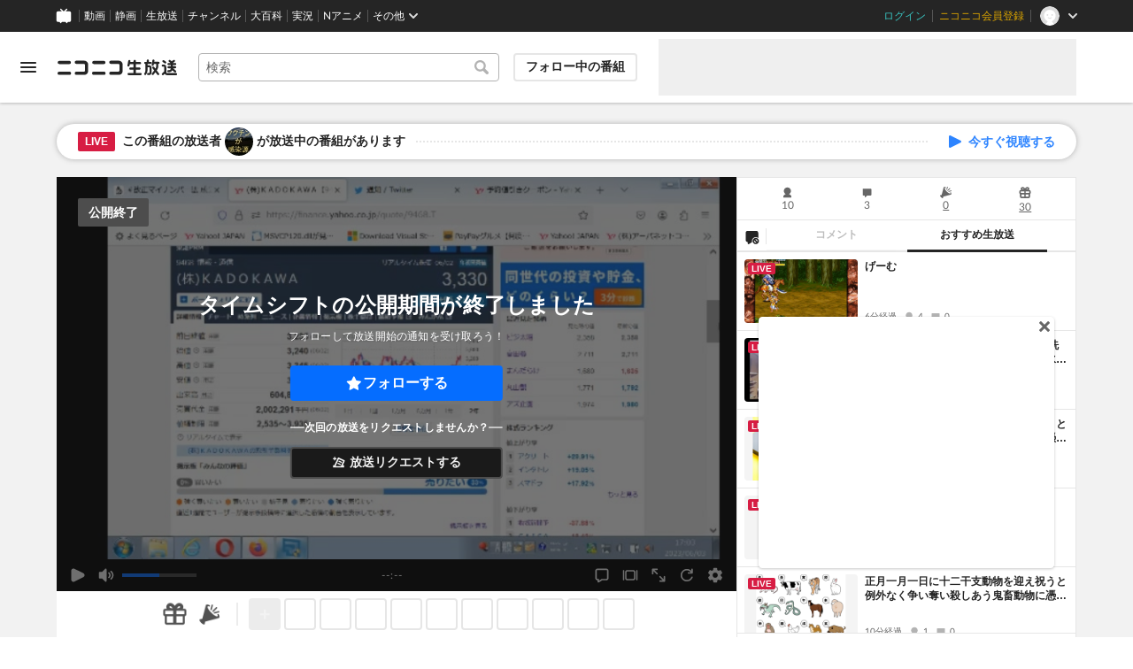

--- FILE ---
content_type: text/html; charset=utf-8
request_url: https://live.nicovideo.jp/watch/lv341605314
body_size: 24788
content:
<!DOCTYPE html><html data-color-theme="auto"><head><meta charSet="utf-8"/><meta name="robots" content="max-image-preview:large"/><link rel="preload" as="image" href="https://nicolive.cdn.nimg.jp/relive/party1-static/nicolive/logo/nicolive_logo.241e6.svg" crossorigin="anonymous"/><link rel="preload" as="script" href="https://nicolive.cdn.nimg.jp/relive/program-watch/scripts/chunk.comment-renderer.e295ba68a9.js"/><title>＃改正マイナンバー法 成立 健康保険証廃止 TPP・日米FTA・水道民営化・特区・日本国民はマイナンバーと言う手錠で拘束された奴隷！ (▀▀◕つ◕▀▀)＃ゆのん 13万課金伝説の神回ドラゴンクエスト株 - 2023/6/3(土) 16:58開始 - ニコニコ生放送</title><meta name="description" content="(▀▀◕つ◕▀▀)サブカルチャーは最大の国防だと思います。日本のアニメが大好きな外国人は日本と戦争したいとは思いません。日本の最大の盾であるアニメ産業を破壊する"/><meta property="og:title" content="＃改正マイナンバー法 成立 健康保険証廃止 TPP・日米FTA・水道民営化・特区・日本国民はマイナンバーと言う手錠で拘束された奴隷！ (▀▀◕つ◕▀▀)＃ゆのん 13万課金伝説の神回ドラゴンクエスト株"/><meta property="og:description" content="(▀▀◕つ◕▀▀)サブカルチャーは最大の国防だと思います。日本のアニメが大好きな外国人は日本と戦争したいとは思いません。日本の最大の盾であるアニメ産業を破壊する"/><meta property="og:url" content="https://live.nicovideo.jp/watch/lv341605314"/><meta property="og:site_name" content="ニコニコ生放送"/><meta property="og:type" content="website"/><meta property="og:image" content="https://nicolive.cdn.nimg.jp/tsthumb/thumbnail/230603/16/58/pg132279324115575_800_450.jpg"/><meta name="al:iphone:app_name" content="ニコニコ生放送"/><meta name="al:iphone:app_store_id" content="823479272"/><meta name="al:iphone:url" content="nicocas://play/lv341605314"/><meta name="al:ipad:app_name" content="ニコニコ生放送"/><meta name="al:ipad:app_store_id" content="823479272"/><meta name="al:ipad:url" content="nicocas://play/lv341605314"/><meta name="al:android:app_name" content="ニコニコ生放送"/><meta name="al:android:package" content="jp.co.dwango.nicocas"/><meta name="al:android:url" content="nicocas://play/lv341605314"/><meta name="al:web:url" content="https://live.nicovideo.jp/watch/lv341605314"/><meta name="apple-itunes-app" content="app-id=823479272, app-argument=nicocas://play/lv341605314"/><meta name="twitter:card" content="summary_large_image"/><meta name="twitter:app:country" content="JP"/><meta name="twitter:site" content="@nicolive_tw"/><meta name="twitter:url" content="https://live.nicovideo.jp/watch/lv341605314"/><meta name="twitter:title" content="＃改正マイナンバー法 成立 健康保険証廃止 TPP・日米FTA・水道民営化・特区・日本国民はマイナンバーと言う手錠で拘束された奴隷！ (▀▀◕つ◕▀▀)＃ゆのん 13万課金伝説の神回ドラゴンクエスト株"/><meta name="twitter:description" content="(▀▀◕つ◕▀▀)サブカルチャーは最大の国防だと思います。日本のアニメが大好きな外国人は日本と戦争したいとは思いません。日本の最大の盾であるアニメ産業を破壊する"/><meta name="twitter:image" content="https://nicolive.cdn.nimg.jp/tsthumb/thumbnail/230603/16/58/pg132279324115575_800_450.jpg"/><meta name="twitter:app:name:iphone" content="ニコニコ生放送"/><meta name="twitter:app:id:iphone" content="823479272"/><meta name="twitter:app:url:iphone" content="nicocas://play/lv341605314"/><meta name="twitter:app:name:ipad" content="ニコニコ生放送"/><meta name="twitter:app:id:ipad" content="823479272"/><meta name="twitter:app:url:ipad" content="nicocas://play/lv341605314"/><meta name="twitter:app:name:googleplay" content="ニコニコ生放送"/><meta name="twitter:app:id:googleplay" content="jp.co.dwango.nicocas"/><meta name="twitter:app:url:googleplay" content="nicocas://play/lv341605314"/><link rel="Shortcut Icon" type="image/x-icon" href="https://nicolive.cdn.nimg.jp/relive/party1-static/images/common/favicon.afada.ico"/><link rel="icon" type="image/x-icon" href="https://nicolive.cdn.nimg.jp/relive/party1-static/images/common/favicon.afada.ico"/><link rel="alternate" media="only screen and (max-width: 640px)" href="https://sp.live.nicovideo.jp/watch/lv341605314"/><link rel="canonical" href="https://live.nicovideo.jp/watch/lv341605314"/><script src="https://nicolive.cdn.nimg.jp/relive/party1-bin/party1-static_v29.4.2.c08d2.js" defer="" crossorigin="anonymous"></script><script src="https://nicolive.cdn.nimg.jp/relive/program-watch/scripts/runtime.a6f3c391.js" defer="" crossorigin="anonymous"></script><script src="https://nicolive.cdn.nimg.jp/relive/program-watch/scripts/react.a6f3c391.js" defer="" crossorigin="anonymous"></script><script src="https://nicolive.cdn.nimg.jp/relive/program-watch/scripts/vendor.4c7433818a.js" defer="" crossorigin="anonymous"></script><script src="https://nicolive.cdn.nimg.jp/relive/program-watch/scripts/nicolib.2a9e5db807.js" defer="" crossorigin="anonymous"></script><script src="https://nicolive.cdn.nimg.jp/relive/program-watch/scripts/polyfill.4c43060783.js" defer="" crossorigin="anonymous"></script><script src="https://nicolive.cdn.nimg.jp/relive/program-watch/scripts/domain.2d01712163.js" defer="" crossorigin="anonymous"></script><script src="https://nicolive.cdn.nimg.jp/relive/program-watch/scripts/infra.c77d86303a.js" defer="" crossorigin="anonymous"></script><script src="https://nicolive.cdn.nimg.jp/relive/program-watch/scripts/usecase.8a8fc073ed.js" defer="" crossorigin="anonymous"></script><script src="https://nicolive.cdn.nimg.jp/relive/program-watch/scripts/vc.c50f1a5d1d.js" defer="" crossorigin="anonymous"></script><link rel="stylesheet" type="text/css" href="https://nicolive.cdn.nimg.jp/relive/program-watch/stylesheets/pc-watch.8d0fabff.css"/><script type="text/javascript"> (function(c,l,a,r,i,t,y){
        c[a]=c[a]||function(){(c[a].q=c[a].q||[]).push(arguments)};
        t=l.createElement(r);t.async=1;t.src="https://www.clarity.ms/tag/"+i;
        y=l.getElementsByTagName(r)[0];y.parentNode.insertBefore(t,y);
    })(window, document, "clarity", "script", "cndz8elzty");</script><script id="embedded-data" data-props="{&quot;akashic&quot;:{&quot;isRunning&quot;:false,&quot;isReplay&quot;:false,&quot;lastDisabledTime&quot;:null,&quot;isIndicateVisible&quot;:false,&quot;enabled&quot;:true,&quot;trustedChildOrigin&quot;:&quot;^https?:\\/\\/resource\\.akashic\\.coe\\.nicovideo\\.jp($|\\/)&quot;,&quot;emotionDisabledPlayIdThreshold&quot;:110224089,&quot;isSkipping&quot;:false,&quot;isRefusing&quot;:true,&quot;isReadyToStart&quot;:false},&quot;site&quot;:{&quot;locale&quot;:&quot;ja_JP&quot;,&quot;serverTime&quot;:1769143511486,&quot;frontendVersion&quot;:&quot;627.0.0&quot;,&quot;apiBaseUrl&quot;:&quot;https://live.nicovideo.jp/&quot;,&quot;pollingApiBaseUrl&quot;:&quot;https://papi.live.nicovideo.jp/&quot;,&quot;staticResourceBaseUrl&quot;:&quot;https://nicolive.cdn.nimg.jp/relive/program-watch/&quot;,&quot;topPageUrl&quot;:&quot;https://live.nicovideo.jp/&quot;,&quot;programCreatePageUrl&quot;:&quot;https://live.nicovideo.jp/create&quot;,&quot;programEditPageUrl&quot;:&quot;https://live.nicovideo.jp/edit&quot;,&quot;programWatchPageUrl&quot;:&quot;https://live.nicovideo.jp/watch&quot;,&quot;recentPageUrl&quot;:&quot;https://live.nicovideo.jp/recent&quot;,&quot;programArchivePageUrl&quot;:&quot;https://live.nicovideo.jp/watch/archive&quot;,&quot;myPageUrl&quot;:&quot;http://live.nicovideo.jp/my&quot;,&quot;rankingPageUrl&quot;:&quot;https://live.nicovideo.jp/ranking&quot;,&quot;searchPageUrl&quot;:&quot;http://live.nicovideo.jp/search&quot;,&quot;focusPageUrl&quot;:&quot;https://live.nicovideo.jp/focus&quot;,&quot;timetablePageUrl&quot;:&quot;https://live.nicovideo.jp/timetable&quot;,&quot;followedProgramsPageUrl&quot;:&quot;https://live.nicovideo.jp/follow&quot;,&quot;frontendId&quot;:9,&quot;currentRootRelativeUrl&quot;:&quot;&quot;,&quot;familyService&quot;:{&quot;account&quot;:{&quot;accountRegistrationPageUrl&quot;:&quot;https://account.nicovideo.jp/register&quot;,&quot;loginPageUrl&quot;:&quot;https://account.nicovideo.jp/login&quot;,&quot;logoutPageUrl&quot;:&quot;http://live.nicovideo.jp/logout&quot;,&quot;premiumMemberRegistrationPageUrl&quot;:&quot;https://account.nicovideo.jp/premium/register&quot;,&quot;trackingParams&quot;:{&quot;siteId&quot;:&quot;nicolive&quot;,&quot;pageId&quot;:&quot;watch&quot;,&quot;mode&quot;:&quot;landing&quot;},&quot;profileRegistrationPageUrl&quot;:&quot;https://account.nicovideo.jp/my/profile/register&quot;,&quot;contactsPageUrl&quot;:&quot;https://account.nicovideo.jp/my/contacts&quot;,&quot;verifyEmailsPageUrl&quot;:&quot;https://account.nicovideo.jp/contacts/emails/verify&quot;,&quot;accountSettingPageUrl&quot;:&quot;https://account.nicovideo.jp/my/account&quot;,&quot;premiumMeritPageUrl&quot;:&quot;https://premium.nicovideo.jp/payment/premium_detail&quot;,&quot;securitySettingPageUrl&quot;:&quot;https://account.nicovideo.jp/my/security&quot;},&quot;app&quot;:{&quot;topPageUrl&quot;:&quot;https://app.nicovideo.jp/&quot;},&quot;channel&quot;:{&quot;topPageUrl&quot;:&quot;https://ch.nicovideo.jp/&quot;,&quot;forOrganizationAndCompanyPageUrl&quot;:&quot;https://ch.nicovideo.jp/start&quot;,&quot;publicApiBaseUrl&quot;:&quot;https://public-api.ch.nicovideo.jp/&quot;},&quot;commons&quot;:{&quot;topPageUrl&quot;:&quot;https://commons.nicovideo.jp/&quot;,&quot;cpp&quot;:{&quot;frontApiBaseUrl&quot;:&quot;https://public-api.commons.nicovideo.jp/&quot;,&quot;immediatePaySettingPageUrl&quot;:&quot;https://commons.nicovideo.jp/cpp-applications/fast-pay&quot;}},&quot;dic&quot;:{&quot;topPageUrl&quot;:&quot;https://dic.nicovideo.jp/&quot;},&quot;help&quot;:{&quot;liveHelpPageUrl&quot;:&quot;https://qa.nicovideo.jp/category/show/417?site_domain=default&quot;,&quot;systemRequirementsPageUrl&quot;:&quot;https://qa.nicovideo.jp/faq/show/1112?site_domain=default&quot;,&quot;nintendoGuidelinePageUrl&quot;:&quot;https://qa.nicovideo.jp/faq/show/23466?site_domain=default&quot;},&quot;ichiba&quot;:{&quot;topPageUrl&quot;:&quot;https://ichiba.nicovideo.jp/&quot;},&quot;news&quot;:{&quot;topPageUrl&quot;:&quot;https://news.nicovideo.jp/&quot;},&quot;nicoad&quot;:{&quot;topPageUrl&quot;:&quot;https://nicoad.nicovideo.jp/&quot;,&quot;apiBaseUrl&quot;:&quot;https://api.nicoad.nicovideo.jp/&quot;},&quot;nicokoken&quot;:{&quot;topPageUrl&quot;:&quot;https://koken.nicovideo.jp/&quot;,&quot;helpPageUrl&quot;:&quot;https://qa.nicovideo.jp/faq/show/18326?site_domain=default&quot;},&quot;niconico&quot;:{&quot;topPageUrl&quot;:&quot;https://www.nicovideo.jp/&quot;,&quot;userPageBaseUrl&quot;:&quot;https://www.nicovideo.jp/user&quot;},&quot;point&quot;:{&quot;topPageUrl&quot;:&quot;https://point.nicovideo.jp/index/bank/&quot;,&quot;purchasePageUrl&quot;:&quot;https://point.nicovideo.jp/index/asp/purchase_point&quot;},&quot;seiga&quot;:{&quot;topPageUrl&quot;:&quot;https://seiga.nicovideo.jp/&quot;,&quot;seigaPageBaseUrl&quot;:&quot;https://seiga.nicovideo.jp/seiga&quot;,&quot;comicPageBaseUrl&quot;:&quot;https://seiga.nicovideo.jp/comic&quot;},&quot;site&quot;:{&quot;salesAdvertisingPageUrl&quot;:&quot;https://site.nicovideo.jp/sales_ads/ad_product/?ref=live_footer&quot;,&quot;liveAppDownloadPageUrl&quot;:&quot;https://site.live.nicovideo.jp/app/guide.html&quot;,&quot;videoPremiereIntroductionPageUrl&quot;:&quot;https://site.nicovideo.jp/videolive_enjoy/&quot;,&quot;creatorMonetizationInformationPageUrl&quot;:&quot;https://site.nicovideo.jp/creator_platform/monetize/&quot;},&quot;solid&quot;:{&quot;topPageUrl&quot;:&quot;https://3d.nicovideo.jp/&quot;},&quot;video&quot;:{&quot;topPageUrl&quot;:&quot;https://www.nicovideo.jp/video_top&quot;,&quot;myPageUrl&quot;:&quot;https://www.nicovideo.jp/my&quot;,&quot;watchPageBaseUrl&quot;:&quot;https://www.nicovideo.jp/watch&quot;,&quot;liveWatchHistoryPageUrl&quot;:&quot;https://www.nicovideo.jp/my/history/live&quot;,&quot;uploadedVideoListPageUrl&quot;:&quot;https://garage.nicovideo.jp/niconico-garage/video/videos&quot;,&quot;ownedTicketsPageUrl&quot;:&quot;https://www.nicovideo.jp/my/history/owned-tickets&quot;,&quot;purchasedSerialsPageUrl&quot;:&quot;https://www.nicovideo.jp/my/history/purchased-serials&quot;,&quot;timeshiftReservationsPageUrl&quot;:&quot;https://www.nicovideo.jp/my/timeshift-reservations&quot;,&quot;myBroadcastHistoryPageUrl&quot;:&quot;https://garage.nicovideo.jp/niconico-garage/live/history&quot;,&quot;programModeratorManagementPageUrl&quot;:&quot;https://garage.nicovideo.jp/niconico-garage/live/moderators&quot;},&quot;faq&quot;:{&quot;pageUrl&quot;:&quot;https://qa.nicovideo.jp/faq/show/5008?site_domain=default&quot;},&quot;bugreport&quot;:{&quot;pageUrl&quot;:&quot;https://qa.nicovideo.jp/faq/show/15833?site_domain=default&quot;},&quot;rightsControlProgram&quot;:{&quot;pageUrl&quot;:&quot;http://rcp-smile.nicovideo.jp/static/rule/&quot;},&quot;licenseSearch&quot;:{&quot;pageUrl&quot;:&quot;https://license-search.nicovideo.jp/&quot;},&quot;search&quot;:{&quot;suggestionApiUrl&quot;:&quot;https://sug.search.nicovideo.jp/&quot;},&quot;nicoex&quot;:{&quot;apiBaseUrl&quot;:&quot;https://api.cas.nicovideo.jp/&quot;},&quot;akashic&quot;:{&quot;untrustedFrameUrl&quot;:&quot;https://resource.akashic.coe.nicovideo.jp/coe/contents/loader/v3_7_0/loader_prod.html&quot;},&quot;superichiba&quot;:{&quot;apiBaseUrl&quot;:&quot;https://api.spi.nicovideo.jp/&quot;,&quot;launchApiBaseUrl&quot;:&quot;https://lapi.spi.nicovideo.jp/&quot;,&quot;oroshiuriIchibaBaseUrl&quot;:&quot;https://spi.nicovideo.jp/&quot;},&quot;nAir&quot;:{&quot;topPageUrl&quot;:&quot;https://n-air-app.nicovideo.jp/&quot;},&quot;emotion&quot;:{&quot;baseUrl&quot;:&quot;https://emotion.nicovideo.jp/&quot;},&quot;gift&quot;:{&quot;topPageUrl&quot;:&quot;https://gift.nicovideo.jp&quot;},&quot;creatorSupport&quot;:{&quot;supporterRegistrationBaseUrl&quot;:&quot;https://creator-support.nicovideo.jp/registration&quot;},&quot;muteStore&quot;:{&quot;apiBaseUrl&quot;:&quot;https://mute-api.nicovideo.jp&quot;},&quot;astral&quot;:{&quot;sendLogAsTest&quot;:false,&quot;watchEventLogBaseUrl&quot;:&quot;https://stella.nicovideo.jp/&quot;},&quot;income&quot;:{&quot;topPageUrl&quot;:&quot;https://income.nicovideo.jp/&quot;},&quot;nicoJk&quot;:{&quot;topPageUrl&quot;:&quot;https://originalnews.nico/464285&quot;},&quot;nAnime&quot;:{&quot;topPageUrl&quot;:&quot;https://anime.nicovideo.jp/live/index.html&quot;},&quot;mjk&quot;:{&quot;apiBaseUrl&quot;:&quot;https://mjk.nicovideo.jp/&quot;}},&quot;environments&quot;:{&quot;runningMode&quot;:&quot;client&quot;},&quot;relive&quot;:{&quot;apiBaseUrl&quot;:&quot;https://live2.nicovideo.jp/&quot;,&quot;channelApiBaseUrl&quot;:&quot;https://channel.live2.nicovideo.jp/&quot;,&quot;webSocketUrl&quot;:&quot;&quot;,&quot;csrfToken&quot;:&quot;&quot;,&quot;audienceToken&quot;:&quot;anonymous-user-85c63317-928a-4725-b4b4-5ef4c019351e_1769229911_bf39e155778ebfc002836c453ec9b94afbb6d11a&quot;},&quot;information&quot;:{&quot;maintenanceInformationPageUrl&quot;:&quot;https://blog.nicovideo.jp/niconews/category/ge_maintenance&quot;},&quot;namaGamePageUrl&quot;:&quot;https://site.live.nicovideo.jp/recent/namagame.html&quot;,&quot;rule&quot;:{&quot;agreementPageUrl&quot;:&quot;https://site.live.nicovideo.jp/rule.html&quot;,&quot;guidelinePageUrl&quot;:&quot;https://site.live.nicovideo.jp/help/guideline.pdf&quot;},&quot;spec&quot;:{&quot;watchUsageAndDevicePageUrl&quot;:&quot;https://site.live.nicovideo.jp/watch.html&quot;,&quot;broadcastUsageDevicePageUrl&quot;:&quot;https://site.live.nicovideo.jp/broadcast.html&quot;,&quot;cruisePageUrl&quot;:&quot;https://site.live.nicovideo.jp/cruise.html&quot;,&quot;broadcastTutorialPageUrl&quot;:&quot;https://site.live.nicovideo.jp/broadcast_tutorial/index.html&quot;},&quot;ad&quot;:{&quot;adsApiBaseUrl&quot;:&quot;https://ads.nicovideo.jp/&quot;},&quot;tag&quot;:{&quot;revisionCheckIntervalMs&quot;:120000,&quot;registerHelpPageUrl&quot;:&quot;https://qa.nicovideo.jp/faq/show/586?site_domain=default&quot;,&quot;userRegistrableMax&quot;:10,&quot;textMaxLength&quot;:18},&quot;coe&quot;:{&quot;coeContentBaseUrl&quot;:&quot;https://resource.akashic.coe.nicovideo.jp/coe/contents/aufeiR7C/&quot;},&quot;broadcast&quot;:{&quot;usageHelpPageUrl&quot;:&quot;https://qa.nicovideo.jp/faq/show/701?site_domain=default&quot;,&quot;stableBroadcastHelpPageUrl&quot;:&quot;https://qa.nicovideo.jp/faq/show/674?site_domain=default&quot;,&quot;nair&quot;:{&quot;downloadPageUrl&quot;:&quot;https://n-air-app.nicovideo.jp/&quot;},&quot;broadcasterStreamHelpPageUrl&quot;:&quot;https://qa.nicovideo.jp/faq/show/10536?site_domain=default&quot;},&quot;enquete&quot;:{&quot;usageHelpPageUrl&quot;:&quot;https://qa.nicovideo.jp/faq/show/4563?site_domain=default&quot;},&quot;trialWatch&quot;:{&quot;usageHelpPageUrl&quot;:&quot;https://qa.nicovideo.jp/faq/show/16037?site_domain=default&quot;},&quot;autoExtend&quot;:{&quot;usageHelpPageUrl&quot;:&quot;https://qa.nicovideo.jp/faq/show/10675?site_domain=default&quot;},&quot;recommendReactionLog&quot;:{&quot;publicApiBaseUrl&quot;:&quot;https://log.recommend.nicovideo.jp&quot;},&quot;dmc&quot;:{&quot;webRtc&quot;:{&quot;stunServerUrls&quot;:[]}},&quot;frontendPublicApiUrl&quot;:&quot;https://live.nicovideo.jp/front/api/&quot;,&quot;party1staticBaseUrl&quot;:&quot;https://nicolive.cdn.nimg.jp/relive/party1-static/&quot;,&quot;party1binBaseUrl&quot;:&quot;https://nicolive.cdn.nimg.jp/relive/party1-bin/&quot;,&quot;party2binBaseUrl&quot;:&quot;https://nicolive.cdn.nimg.jp/relive/party2-bin/&quot;,&quot;gift&quot;:{&quot;cantOpenPageCausedAdBlockHelpPageUrl&quot;:&quot;https://qa.nicovideo.jp/faq/show/15454?site_domain=default&quot;},&quot;creatorPromotionProgram&quot;:{&quot;registrationHelpPageUrl&quot;:&quot;https://qa.nicovideo.jp/faq/show/78?site_domain=default&quot;},&quot;stream&quot;:{&quot;lowLatencyHelpPageUrl&quot;:&quot;https://qa.nicovideo.jp/faq/show/14782?site_domain=default&quot;},&quot;performance&quot;:{&quot;commentRender&quot;:{&quot;liteModeHelpPageUrl&quot;:&quot;https://qa.nicovideo.jp/faq/show/10281?site_domain=default&quot;}},&quot;nico&quot;:{&quot;webPushNotificationReceiveSettingHelpPageUrl&quot;:&quot;https://qa.nicovideo.jp/faq/show/9218?site_domain=default&quot;},&quot;akashic&quot;:{&quot;switchRenderHelpPageUrl&quot;:&quot;https://qa.nicovideo.jp/faq/show/13973?site_domain=default&quot;},&quot;device&quot;:{&quot;watchOnPlayStation4HelpPageUrl&quot;:&quot;https://qa.nicovideo.jp/faq/show/133?site_domain=default&quot;,&quot;safariCantWatchHelpPageUrl&quot;:&quot;https://qa.nicovideo.jp/faq/show/9448?site_domain=default&quot;},&quot;nicoCommonHeaderResourceBaseUrl&quot;:&quot;https://common-header.nimg.jp&quot;,&quot;authony&quot;:{&quot;apiBaseUrl&quot;:&quot;https://api.live2.nicovideo.jp/&quot;},&quot;follo&quot;:{&quot;publicApiBaseUrl&quot;:&quot;https://user-follow-api.nicovideo.jp/&quot;},&quot;payment&quot;:{&quot;eventPageBaseUrl&quot;:&quot;https://secure.live.nicovideo.jp/event/&quot;,&quot;productPageBaseUrl&quot;:&quot;https://secure.live.nicovideo.jp/product/&quot;},&quot;externalWatch&quot;:{&quot;baseUrl&quot;:&quot;https://ext.live.nicovideo.jp/watch/&quot;},&quot;channelRegistration&quot;:{&quot;multiSubscriptionWithPremiumBenefitHelpPageUrl&quot;:&quot;https://blog.nicovideo.jp/niconews/144493.html&quot;},&quot;broadcastRequest&quot;:{&quot;apiBaseUrl&quot;:&quot;https://live2.nicovideo.jp/&quot;},&quot;konomiTag&quot;:{&quot;usageHelpPageUrl&quot;:&quot;https://qa.nicovideo.jp/faq/show/16715?site_domain=default&quot;},&quot;dcdn&quot;:{&quot;baseUrl&quot;:&quot;https://secure-dcdn.cdn.nimg.jp/&quot;,&quot;logGifUrl&quot;:&quot;https://dcdn.cdn.nicovideo.jp/shared_httpd/log.gif&quot;},&quot;moderator&quot;:{&quot;moderatorHelpPageUrl&quot;:&quot;https://qa.nicovideo.jp/faq/show/22379?site_domain=default&quot;},&quot;feedbackPageUrl&quot;:&quot;https://www.nicovideo.jp/feedback/live2_watch&quot;,&quot;defaultUserIconUrl&quot;:{&quot;150x150&quot;:&quot;https://secure-dcdn.cdn.nimg.jp/nicoaccount/usericon/defaults/blank.jpg&quot;,&quot;50x50&quot;:&quot;https://secure-dcdn.cdn.nimg.jp/nicoaccount/usericon/defaults/blank_s.jpg&quot;}},&quot;user&quot;:{&quot;isCrawler&quot;:false,&quot;isExplicitlyLoginable&quot;:false,&quot;isMobileMailAddressRegistered&quot;:false,&quot;isMailRegistered&quot;:false,&quot;isProfileRegistered&quot;:false,&quot;isLoggedIn&quot;:false,&quot;accountType&quot;:&quot;non&quot;,&quot;isOperator&quot;:false,&quot;isBroadcaster&quot;:false,&quot;premiumOrigin&quot;:&quot;0&quot;,&quot;permissions&quot;:[null],&quot;nicosid&quot;:&quot;&quot;,&quot;superichiba&quot;:{&quot;deletable&quot;:false,&quot;hasBroadcasterRole&quot;:false},&quot;allowSensitiveContents&quot;:false},&quot;program&quot;:{&quot;allegation&quot;:{&quot;commentAllegationApiUrl&quot;:&quot;https://riso.live2.nicovideo.jp/&quot;},&quot;nicoliveProgramId&quot;:&quot;lv341605314&quot;,&quot;providerType&quot;:&quot;community&quot;,&quot;visualProviderType&quot;:&quot;community&quot;,&quot;title&quot;:&quot;＃改正マイナンバー法 成立 健康保険証廃止 TPP・日米FTA・水道民営化・特区・日本国民はマイナンバーと言う手錠で拘束された奴隷！ (▀▀◕つ◕▀▀)＃ゆのん 13万課金伝説の神回ドラゴンクエスト株&quot;,&quot;thumbnail&quot;:{&quot;small&quot;:&quot;https://secure-dcdn.cdn.nimg.jp/comch/community-icon/64x64/404.jpg&quot;},&quot;screenshot&quot;:{&quot;urlSet&quot;:{&quot;large&quot;:&quot;https://nicolive.cdn.nimg.jp/tsthumb/thumbnail/230603/16/58/pg132279324115575_800_450.jpg&quot;,&quot;middle&quot;:&quot;https://nicolive.cdn.nimg.jp/tsthumb/thumbnail/230603/16/58/pg132279324115575_640_360.jpg&quot;,&quot;small&quot;:&quot;https://nicolive.cdn.nimg.jp/tsthumb/thumbnail/230603/16/58/pg132279324115575_352_198.jpg&quot;,&quot;micro&quot;:&quot;https://nicolive.cdn.nimg.jp/tsthumb/thumbnail/230603/16/58/pg132279324115575_160_90.jpg&quot;}},&quot;supplier&quot;:{&quot;supplierType&quot;:&quot;user&quot;,&quot;name&quot;:&quot;ちん・ぽこ&quot;,&quot;pageUrl&quot;:&quot;http://www.nicovideo.jp/user/11582178&quot;,&quot;introduction&quot;:&quot;暗黒放送Ｐ&lt;br&gt;http://www.kantei.go.jp/&lt;br&gt;溜まったことを言いたいことを言う雑談中心の言論弾圧禁止放送だ！&lt;br&gt;暗黒放送は放送者が笑うこと、馴れ合うこと、出会うこと、乞食を禁止する&lt;br&gt;&lt;br&gt;【基本理念】&lt;br&gt;暗黒放送がもっとう。明るい話題は一切ありません。&lt;br&gt; 配信では以下の内容を禁止している。&lt;br&gt; もしそうなった場合はコミュを解散する。&lt;br&gt;&lt;br&gt;暗黒ルール&lt;br&gt;：出会い禁止&lt;br&gt;：乞食禁止&lt;br&gt;：なれ合い禁止&lt;br&gt;：笑い禁止&lt;br&gt;&lt;br&gt;ライブストリーマー。ニコ生やYoutubeやってます。株主優待や高配当株、バリュー株など個人投資家。日本株・外国株。会計も少し。仕事は 配信関係・動画関係・配信業やメディアアドバイザー,経営コンサルタントをしています。&lt;br&gt;#株主優待　#ポイ活　#コジ活　#遊戯王　#ビックリマン #ミニマリスト #投資家 #副業 #株式 #新ＮＩＳＡ #株主 #株価 #気候危機 #世界大恐慌 #食糧危機 #D2021 #資本主義 #ミュニシパリズム #地域主権 #脱成長 #資本主義終焉　#資本論 #東条ジョナ #ゆのん #ニコニコ超会議2025&lt;br&gt;&lt;br&gt;開票が始まるのが、全国平均で午後9時15分くらいです&lt;br&gt;なんで午後8時の段階で、過半数の獲得議席数の予想が出来るのか？しかも出口調査の詳細結果も、出口調査に基づく、獲得議席数の計算方法も、すべて非公開だ&lt;br&gt;しかも出口調査は、竹中平蔵氏が経営する、パソナがやっています。おかしいでしょ？https://x.com/80syaku/status/1546225060024700928&lt;br&gt;&lt;br&gt;暗黒放送はとうとう怒りの鬼神となって帰ってきた 文句やクレームは携帯 080-9478-0012 まで（非通知不可だ！） 暗黒放送は ・笑い禁止 ・馴れ合い禁止 ・放送主の出会い禁止 ・乞食禁止 暗黒放送なので明るい話題は一切ありません ①放送での馴れ合い ②放送者が笑うこと ③放送者の出会い厨禁止! もしそうなった場合はコミュ解散。 初心の気持ちを忘れた場合も容赦なく解散の闇の放送です 電話でリスナーと戦う馴れ合い禁止の放送をしたり、 アングラな本、映画、悪口ばっかり言ってるループ放送。 人生の仕事はゲームをする、寝ること。 &lt;br&gt;&lt;br&gt;&lt;br&gt;関連ワード 在特会　中野剛志　レイシスト　しばき隊　在日特権　宮台真司　柄谷行人　東浩紀　浅田彰 小浜逸郎　呉智英　宇野常寛　小林よしのり　橋本治　養老孟司　小林秀雄　ちーやん　ゆんきち　ハルヒ　河童　関慎吾　大衆酒場ウナ　佐野智則　ももえり　あーりん　エト　西田　ガロウ　金バエ　ワンピース　エース　ゾロ　ルフィ 福田和也　佐藤優　中島岳志　ひろまお　株　FX　三島由紀夫　エドマンド・バーク 横山緑　ボブリシャス　藍上　おーたむ　マルクス　力也 デリダ　フーコー　ドゥルーズ　ヘーゲル　ルソー　インチキ大王　くにーでっぷ船長　空子 ターリー きんぴら　モンパレ　ドラクエ　ももくろ　保守思想　保守主義　政治思想　政治学 経済学　法律　天皇　愛国　哲学　思想　my日本　在特会　ネトウヨ　国体 右翼　左翼　戦争　安倍　麻生太郎　自民党　憲法　櫻井よしこ　勝谷誠彦　宮崎哲哉 ケインズ　サンデル　リバタリアン　コミュニタリア二ズム　歴史　心理学 ポストモダン　池田晶子　永井均　中島義道　内田樹　原発　ＴＰＰ　中国　韓国　嫌韓 嫌韓流　竹島　尖閣諸島　国家　倫理学　ディベート　議論　小説　文学　夏目漱石 デモ　ナショナリズム　宗教　キリスト教　いじめ　ソクラテス　プラトン　田原総一郎 石原慎太郎　民主党　国会　朝生　現代思想　リベラル　社会学　サブカルチャー　アニメ　漫画 国際政治　勝間和代　青山繁治　ゆづか姫　さだうちゃん　イナコウ　めるたん　田口 橋本君　ファントム　悪魔のキューピー　ヲタク　オタク　日本史　暗黒放送　まきの　蝉丸Ｐ　仏教 ニヒリズム　ウナちゃんマン　キチガイ　顔出し　凸待ち　喧嘩凸待ち　自殺　秋葉原　神回 JNSC　エヴァンゲリオン　ニート　引きこもり　ドラゴンボール　核武装　ネット右翼 萱野稔人　猪瀬直樹　外交　安全保障　国防　アカデミズム　それがVIPクオリティ　２ちゃんねる 太宰治　村上春樹　朝まで生テレビ　芸術　アメリカ　金バエ　よっさん　永井先生 ティロ･フィナーレ加川　末期のマッキー　渋谷のキング　石川典行　EMI　りなりな　唯我 ゆのん 瀬野ちゃん 贅肉ちゃん とろみ 堀田みなみ キッカーズ ハイビスタス 森の妖精 沢村直樹 緊急事態条項 国防動員法 改憲 国会機能維持条項 高市早苗 皆月みなみ 新NISA テスタ 桐谷広戸 株クラ 細川博史 新型コロナワクチン 子宮頸がんワクチン ゆばにゃん seiichiro 医師医学博士細川博司 @hiroshi3517 音琴るい ひろゆき&lt;br&gt; 配信者タグ:アニメ　ゲーム　声優　特撮　株　ＦＸ &quot;,&quot;nicopediaArticle&quot;:{&quot;pageUrl&quot;:&quot;https://dic.nicovideo.jp/l/%E3%81%A1%E3%82%93%E3%83%BB%E3%81%BD%E3%81%93&quot;,&quot;exists&quot;:true},&quot;programProviderId&quot;:&quot;11582178&quot;,&quot;icons&quot;:{&quot;uri50x50&quot;:&quot;https://secure-dcdn.cdn.nimg.jp/nicoaccount/usericon/s/1158/11582178.jpg?1746820801&quot;,&quot;uri150x150&quot;:&quot;https://secure-dcdn.cdn.nimg.jp/nicoaccount/usericon/1158/11582178.jpg?1746820801&quot;},&quot;level&quot;:23,&quot;accountType&quot;:&quot;premium&quot;},&quot;openTime&quot;:1685779136,&quot;beginTime&quot;:1685779136,&quot;vposBaseTime&quot;:1685779125,&quot;endTime&quot;:1685779783,&quot;scheduledEndTime&quot;:1685779783,&quot;status&quot;:&quot;ENDED&quot;,&quot;description&quot;:&quot;(▀▀◕つ◕▀▀)サブカルチャーは最大の国防だと思います。日本のアニメが大好きな外国人は日本と戦争したいとは思いません。日本の最大の盾であるアニメ産業を破壊する事は、日本の盾を奪われる事になります。また歴史上、覇権国家とは、米国のハリウッドやディズニーのように、サブカルチャーの強い国です。グローバルの名のもとに、日本のアニメ文化までも潰されようとしています。　全ては自民党の悪政が悪い 現代のお金は全て誰かの借金で作られるお金（政府の借金）なので、その利息を支払う人は国民なんですね。預金封鎖もうまじかだね、物を言えないように共謀罪法案準備は着々すすんでる。 黒字貿易はただ働き！　えっなんで輸出すると国民疲弊するのはなぜ？ 生活する身の回り全てと言ってもいいほど毒に囲まれていますね。 食品　合成界面活性剤　添加物　薬　ワクチン　生活用品　小麦　牛乳　砂糖（人工甘味料　蜂蜜） 病院（歯医者）　児童相談所　老人施設　障害者施設　は粛清する場所となり、搾取され苦しんで死んでいくシステムが出来上がっています。 当然、みなさんは奴隷です　奴隷だと自覚するのか、気が付かづ搾取され病気になり薬んであの世に行くのもご自由です。 TPP、P4はTPP交渉で変えられないもの。 『これらの締約国は、政府調達を、インターネット乃至はそれに準ずる様な手段で、入札の機会を提供しなければならない。』を加えると、TPP の締結により、全ての政府調達がインターネット乃至はそれに準ずる様な手段で外国から公開入札出来る様にしなければならない。これにより、巨大金融資本を背景にもつ外資多国籍企業が、我が国の公共事業、医療事業、郵政事業、警察、防衛関連事業、地方自治体の公共サービス等にインターネットから自由入札出来ることを保証せねば条約違反となる。また、別項目では域内での労 働者のビザ無し就労を認めよとの条項があり、日本の公共事業を国際巨大資本が元請けし、チリ、ブルネイ、マレーシア、ベトナム等の労働者が就労するという状態を保証せねばならなくなる。 全ては在日特権を推奨する自民・公明の そして安部の責任！ ゲーム配信etcなんでもあり 本家　　co1852881 ゲーム配信枠&quot;,&quot;substitute&quot;:{},&quot;tag&quot;:{&quot;updateApiUrl&quot;:&quot;https://live2.nicovideo.jp/unama/api/v2/programs/lv341605314/livetags&quot;,&quot;lockApiUrl&quot;:&quot;https://live2.nicovideo.jp/unama/api/v2/programs/lv341605314/livetags/lock&quot;,&quot;reportApiUrl&quot;:&quot;https://live2.nicovideo.jp/unama/api/v2/programs/lv341605314/livetags/report&quot;,&quot;list&quot;:[{&quot;text&quot;:&quot;政治&quot;,&quot;existsNicopediaArticle&quot;:true,&quot;nicopediaArticlePageUrl&quot;:&quot;https://dic.nicovideo.jp/a/%E6%94%BF%E6%B2%BB&quot;,&quot;type&quot;:&quot;category&quot;,&quot;isLocked&quot;:true,&quot;isDeletable&quot;:false},{&quot;text&quot;:&quot;一般&quot;,&quot;existsNicopediaArticle&quot;:true,&quot;nicopediaArticlePageUrl&quot;:&quot;https://dic.nicovideo.jp/a/%E4%B8%80%E8%88%AC&quot;,&quot;type&quot;:&quot;category&quot;,&quot;isLocked&quot;:true,&quot;isDeletable&quot;:false},{&quot;text&quot;:&quot;凸待ち&quot;,&quot;existsNicopediaArticle&quot;:true,&quot;nicopediaArticlePageUrl&quot;:&quot;https://dic.nicovideo.jp/a/%E5%87%B8%E5%BE%85%E3%81%A1&quot;,&quot;type&quot;:&quot;category&quot;,&quot;isLocked&quot;:true,&quot;isDeletable&quot;:false},{&quot;text&quot;:&quot;顔出し&quot;,&quot;existsNicopediaArticle&quot;:true,&quot;nicopediaArticlePageUrl&quot;:&quot;https://dic.nicovideo.jp/a/%E9%A1%94%E5%87%BA%E3%81%97&quot;,&quot;type&quot;:&quot;category&quot;,&quot;isLocked&quot;:true,&quot;isDeletable&quot;:false},{&quot;text&quot;:&quot;クルーズ待ち&quot;,&quot;existsNicopediaArticle&quot;:true,&quot;nicopediaArticlePageUrl&quot;:&quot;https://dic.nicovideo.jp/a/%E3%82%AF%E3%83%AB%E3%83%BC%E3%82%BA%E5%BE%85%E3%81%A1&quot;,&quot;type&quot;:&quot;category&quot;,&quot;isLocked&quot;:true,&quot;isDeletable&quot;:false},{&quot;text&quot;:&quot;アバター配信チャレンジ&quot;,&quot;existsNicopediaArticle&quot;:false,&quot;nicopediaArticlePageUrl&quot;:&quot;https://dic.nicovideo.jp/a/%E3%82%A2%E3%83%90%E3%82%BF%E3%83%BC%E9%85%8D%E4%BF%A1%E3%83%81%E3%83%A3%E3%83%AC%E3%83%B3%E3%82%B8&quot;,&quot;type&quot;:&quot;&quot;,&quot;isLocked&quot;:true,&quot;isDeletable&quot;:false,&quot;isReserved&quot;:true},{&quot;text&quot;:&quot;ユーザーチャンネル&quot;,&quot;existsNicopediaArticle&quot;:true,&quot;nicopediaArticlePageUrl&quot;:&quot;https://dic.nicovideo.jp/a/%E3%83%A6%E3%83%BC%E3%82%B6%E3%83%BC%E3%83%81%E3%83%A3%E3%83%B3%E3%83%8D%E3%83%AB&quot;,&quot;type&quot;:&quot;&quot;,&quot;isLocked&quot;:true,&quot;isDeletable&quot;:false,&quot;isReserved&quot;:false},{&quot;text&quot;:&quot;FX&quot;,&quot;existsNicopediaArticle&quot;:true,&quot;nicopediaArticlePageUrl&quot;:&quot;https://dic.nicovideo.jp/a/FX&quot;,&quot;type&quot;:&quot;&quot;,&quot;isLocked&quot;:true,&quot;isDeletable&quot;:false,&quot;isReserved&quot;:false},{&quot;text&quot;:&quot;喧嘩凸待ち&quot;,&quot;existsNicopediaArticle&quot;:true,&quot;nicopediaArticlePageUrl&quot;:&quot;https://dic.nicovideo.jp/l/%E5%96%A7%E5%98%A9%E5%87%B8%E5%BE%85%E3%81%A1&quot;,&quot;type&quot;:&quot;&quot;,&quot;isLocked&quot;:true,&quot;isDeletable&quot;:false,&quot;isReserved&quot;:false},{&quot;text&quot;:&quot;雑談配信者&quot;,&quot;existsNicopediaArticle&quot;:true,&quot;nicopediaArticlePageUrl&quot;:&quot;https://dic.nicovideo.jp/a/%E9%9B%91%E8%AB%87%E9%85%8D%E4%BF%A1%E8%80%85&quot;,&quot;type&quot;:&quot;&quot;,&quot;isLocked&quot;:true,&quot;isDeletable&quot;:false,&quot;isReserved&quot;:false},{&quot;text&quot;:&quot;株&quot;,&quot;existsNicopediaArticle&quot;:true,&quot;nicopediaArticlePageUrl&quot;:&quot;https://dic.nicovideo.jp/a/%E6%A0%AA&quot;,&quot;type&quot;:&quot;&quot;,&quot;isLocked&quot;:true,&quot;isDeletable&quot;:false,&quot;isReserved&quot;:false},{&quot;text&quot;:&quot;Vチューバー&quot;,&quot;existsNicopediaArticle&quot;:true,&quot;nicopediaArticlePageUrl&quot;:&quot;https://dic.nicovideo.jp/a/V%E3%83%81%E3%83%A5%E3%83%BC%E3%83%90%E3%83%BC&quot;,&quot;type&quot;:&quot;&quot;,&quot;isLocked&quot;:true,&quot;isDeletable&quot;:false,&quot;isReserved&quot;:false},{&quot;text&quot;:&quot;バーチャルキャスト&quot;,&quot;existsNicopediaArticle&quot;:true,&quot;nicopediaArticlePageUrl&quot;:&quot;https://dic.nicovideo.jp/a/%E3%83%90%E3%83%BC%E3%83%81%E3%83%A3%E3%83%AB%E3%82%AD%E3%83%A3%E3%82%B9%E3%83%88&quot;,&quot;type&quot;:&quot;&quot;,&quot;isLocked&quot;:true,&quot;isDeletable&quot;:false,&quot;isReserved&quot;:false},{&quot;text&quot;:&quot;モンパレ&quot;,&quot;existsNicopediaArticle&quot;:true,&quot;nicopediaArticlePageUrl&quot;:&quot;https://dic.nicovideo.jp/a/%E3%83%A2%E3%83%B3%E3%83%91%E3%83%AC&quot;,&quot;type&quot;:&quot;&quot;,&quot;isLocked&quot;:true,&quot;isDeletable&quot;:false,&quot;isReserved&quot;:false},{&quot;text&quot;:&quot;ニコニコ超会議2023&quot;,&quot;existsNicopediaArticle&quot;:true,&quot;nicopediaArticlePageUrl&quot;:&quot;https://dic.nicovideo.jp/a/%E3%83%8B%E3%82%B3%E3%83%8B%E3%82%B3%E8%B6%85%E4%BC%9A%E8%AD%B02023&quot;,&quot;type&quot;:&quot;&quot;,&quot;isLocked&quot;:true,&quot;isDeletable&quot;:false,&quot;isReserved&quot;:false},{&quot;text&quot;:&quot;衣替え&quot;,&quot;existsNicopediaArticle&quot;:true,&quot;nicopediaArticlePageUrl&quot;:&quot;https://dic.nicovideo.jp/a/%E8%A1%A3%E6%9B%BF%E3%81%88&quot;,&quot;type&quot;:&quot;&quot;,&quot;isLocked&quot;:true,&quot;isDeletable&quot;:false,&quot;isReserved&quot;:false}],&quot;isLocked&quot;:false},&quot;links&quot;:{&quot;feedbackPageUrl&quot;:&quot;https://www.nicovideo.jp/feedback/live2_watch&quot;,&quot;contentsTreePageUrl&quot;:&quot;https://commons.nicovideo.jp/works/lv341605314?transit_from=pclive_watch_tree&quot;,&quot;programReportPageUrl&quot;:&quot;https://live.nicovideo.jp/program-allegation&quot;},&quot;player&quot;:{&quot;embedUrl&quot;:&quot;https://live.nicovideo.jp/embed/&quot;},&quot;watchPageUrl&quot;:&quot;https://live.nicovideo.jp/watch/lv341605314&quot;,&quot;gatePageUrl&quot;:&quot;https://live.nicovideo.jp/gate/lv341605314&quot;,&quot;mediaServerType&quot;:&quot;DMC&quot;,&quot;isPrivate&quot;:false,&quot;isTest&quot;:false,&quot;audienceCommentCommand&quot;:{&quot;isColorCodeEnabled&quot;:true},&quot;report&quot;:{&quot;imageApiUrl&quot;:&quot;https://untnp.live.nicovideo.jp/img.report&quot;},&quot;isFollowerOnly&quot;:false,&quot;isNicoadEnabled&quot;:true,&quot;isGiftEnabled&quot;:true,&quot;stream&quot;:{&quot;maxQuality&quot;:&quot;high&quot;},&quot;superichiba&quot;:{&quot;allowAudienceToAddNeta&quot;:false,&quot;canSupplierUse&quot;:true},&quot;isChasePlayEnabled&quot;:true,&quot;statistics&quot;:{&quot;watchCount&quot;:10,&quot;commentCount&quot;:3,&quot;timeshiftReservationCount&quot;:null},&quot;isPremiumAppealBannerEnabled&quot;:false,&quot;isRecommendEnabled&quot;:true,&quot;isEmotionEnabled&quot;:true,&quot;commentFollowerOnlyMode&quot;:{&quot;isEnabled&quot;:false},&quot;isStoryboardEnabled&quot;:true},&quot;socialGroup&quot;:{&quot;type&quot;:&quot;community&quot;,&quot;id&quot;:&quot;co0&quot;,&quot;broadcastHistoryPageUrl&quot;:&quot;https://com.nicovideo.jp/live/co0&quot;,&quot;description&quot;:&quot;このコミュニティは存在しないか、削除された可能性があります。&quot;,&quot;name&quot;:&quot;削除されたコミュニティ&quot;,&quot;socialGroupPageUrl&quot;:&quot;https://com.nicovideo.jp/community/co0&quot;,&quot;thumbnailImageUrl&quot;:&quot;https://secure-dcdn.cdn.nimg.jp/comch/community-icon/128x128/404.jpg&quot;,&quot;thumbnailSmallImageUrl&quot;:&quot;https://secure-dcdn.cdn.nimg.jp/comch/community-icon/64x64/404.jpg&quot;,&quot;level&quot;:0,&quot;isFollowed&quot;:false,&quot;isJoined&quot;:false},&quot;player&quot;:{&quot;name&quot;:&quot;leo&quot;,&quot;audienceToken&quot;:&quot;anonymous-user-85c63317-928a-4725-b4b4-5ef4c019351e_1769229911_bf39e155778ebfc002836c453ec9b94afbb6d11a&quot;,&quot;isJumpDisabled&quot;:false,&quot;disablePlayVideoAd&quot;:false,&quot;isRestrictedCommentPost&quot;:false,&quot;streamAllocationType&quot;:&quot;allHigh&quot;},&quot;ad&quot;:{&quot;billboardZoneId&quot;:null,&quot;siteHeaderBannerZoneId&quot;:442,&quot;programInformationZoneId&quot;:469,&quot;footerZoneId&quot;:446,&quot;playerZoneId&quot;:1406,&quot;adsJsUrl&quot;:&quot;https://res.ads.nicovideo.jp/assets/js/ads2.js?ref=live&quot;},&quot;billboard&quot;:{},&quot;nicoEnquete&quot;:{&quot;isEnabled&quot;:false},&quot;community&quot;:{&quot;id&quot;:&quot;co0&quot;,&quot;followPageUrl&quot;:&quot;https://com.nicovideo.jp/motion/co0?ref=live2watch&quot;,&quot;unfollowPageUrl&quot;:&quot;https://com.nicovideo.jp/leave/co0&quot;},&quot;communityFollower&quot;:{&quot;records&quot;:[]},&quot;userProgramWatch&quot;:{&quot;canWatch&quot;:false,&quot;expireTime&quot;:null,&quot;canAutoRefresh&quot;:false,&quot;payment&quot;:{&quot;hasTicket&quot;:false},&quot;isCountryRestrictionTarget&quot;:false},&quot;userProgramReservation&quot;:{&quot;isReserved&quot;:false},&quot;programWatch&quot;:{&quot;condition&quot;:{&quot;needLogin&quot;:false}},&quot;programTimeshift&quot;:{&quot;watchLimit&quot;:&quot;Unlimited&quot;,&quot;publication&quot;:{&quot;status&quot;:&quot;End&quot;,&quot;expireTime&quot;:1686409200},&quot;reservation&quot;:{&quot;expireTime&quot;:1685777336}},&quot;programTimeshiftWatch&quot;:{&quot;condition&quot;:{&quot;needReservation&quot;:true}},&quot;supplierProgram&quot;:{&quot;onair&quot;:{&quot;programId&quot;:&quot;lv349690422&quot;,&quot;programUrl&quot;:&quot;https://live2.nicovideo.jp/watch/lv349690422&quot;}},&quot;programBroadcaster&quot;:{&quot;konomiTags&quot;:[{&quot;text&quot;:&quot;仮面ライダー&quot;,&quot;nicopediaArticleId&quot;:113418,&quot;nicopediaArticleUrl&quot;:&quot;https://dic.nicovideo.jp/id/113418&quot;},{&quot;text&quot;:&quot;DRAGON BALL&quot;,&quot;nicopediaArticleId&quot;:98602,&quot;nicopediaArticleUrl&quot;:&quot;https://dic.nicovideo.jp/id/98602&quot;},{&quot;text&quot;:&quot;ドラゴンクエストIII そして伝説へ…&quot;,&quot;nicopediaArticleId&quot;:189698,&quot;nicopediaArticleUrl&quot;:&quot;https://dic.nicovideo.jp/id/189698&quot;},{&quot;text&quot;:&quot;株主優待&quot;,&quot;nicopediaArticleId&quot;:5517830,&quot;nicopediaArticleUrl&quot;:&quot;https://dic.nicovideo.jp/id/5517830&quot;},{&quot;text&quot;:&quot;石川典行&quot;,&quot;nicopediaArticleId&quot;:4191432,&quot;nicopediaArticleUrl&quot;:&quot;https://dic.nicovideo.jp/id/4191432&quot;},{&quot;text&quot;:&quot;ニコニコ動画:GINZA&quot;,&quot;nicopediaArticleId&quot;:5145959,&quot;nicopediaArticleUrl&quot;:&quot;https://dic.nicovideo.jp/id/5145959&quot;},{&quot;text&quot;:&quot;ニコニコ動画(原宿)&quot;,&quot;nicopediaArticleId&quot;:4493062,&quot;nicopediaArticleUrl&quot;:&quot;https://dic.nicovideo.jp/id/4493062&quot;},{&quot;text&quot;:&quot;三国志&quot;,&quot;nicopediaArticleId&quot;:84734,&quot;nicopediaArticleUrl&quot;:&quot;https://dic.nicovideo.jp/id/84734&quot;},{&quot;text&quot;:&quot;ニコニコ超会議&quot;,&quot;nicopediaArticleId&quot;:4804760,&quot;nicopediaArticleUrl&quot;:&quot;https://dic.nicovideo.jp/id/4804760&quot;},{&quot;text&quot;:&quot;配信者&quot;,&quot;nicopediaArticleId&quot;:618502,&quot;nicopediaArticleUrl&quot;:&quot;https://dic.nicovideo.jp/id/618502&quot;},{&quot;text&quot;:&quot;暗黒放送&quot;,&quot;nicopediaArticleId&quot;:4164472,&quot;nicopediaArticleUrl&quot;:&quot;https://dic.nicovideo.jp/id/4164472&quot;},{&quot;text&quot;:&quot;横山緑&quot;,&quot;nicopediaArticleId&quot;:2482690,&quot;nicopediaArticleUrl&quot;:&quot;https://dic.nicovideo.jp/id/2482690&quot;},{&quot;text&quot;:&quot;ひろゆき&quot;,&quot;nicopediaArticleId&quot;:478,&quot;nicopediaArticleUrl&quot;:&quot;https://dic.nicovideo.jp/id/478&quot;},{&quot;text&quot;:&quot;ゲーム音楽&quot;,&quot;nicopediaArticleId&quot;:474358,&quot;nicopediaArticleUrl&quot;:&quot;https://dic.nicovideo.jp/id/474358&quot;},{&quot;text&quot;:&quot;ワクチン&quot;,&quot;nicopediaArticleId&quot;:5609987,&quot;nicopediaArticleUrl&quot;:&quot;https://dic.nicovideo.jp/id/5609987&quot;},{&quot;text&quot;:&quot;厚生労働省&quot;,&quot;nicopediaArticleId&quot;:5152674,&quot;nicopediaArticleUrl&quot;:&quot;https://dic.nicovideo.jp/id/5152674&quot;},{&quot;text&quot;:&quot;らららコッペパン&quot;,&quot;nicopediaArticleId&quot;:299203,&quot;nicopediaArticleUrl&quot;:&quot;https://dic.nicovideo.jp/id/299203&quot;},{&quot;text&quot;:&quot;ディープステート&quot;,&quot;nicopediaArticleId&quot;:5646304,&quot;nicopediaArticleUrl&quot;:&quot;https://dic.nicovideo.jp/id/5646304&quot;},{&quot;text&quot;:&quot;ファイザー&quot;,&quot;nicopediaArticleId&quot;:5626262,&quot;nicopediaArticleUrl&quot;:&quot;https://dic.nicovideo.jp/id/5626262&quot;},{&quot;text&quot;:&quot;パチスロ&quot;,&quot;nicopediaArticleId&quot;:509031,&quot;nicopediaArticleUrl&quot;:&quot;https://dic.nicovideo.jp/id/509031&quot;},{&quot;text&quot;:&quot;ニコニコ動画&quot;,&quot;nicopediaArticleId&quot;:314,&quot;nicopediaArticleUrl&quot;:&quot;https://dic.nicovideo.jp/id/314&quot;},{&quot;text&quot;:&quot;もっと評価されるべき&quot;,&quot;nicopediaArticleId&quot;:549,&quot;nicopediaArticleUrl&quot;:&quot;https://dic.nicovideo.jp/id/549&quot;},{&quot;text&quot;:&quot;作業用BGM&quot;,&quot;nicopediaArticleId&quot;:582,&quot;nicopediaArticleUrl&quot;:&quot;https://dic.nicovideo.jp/id/582&quot;},{&quot;text&quot;:&quot;RTA&quot;,&quot;nicopediaArticleId&quot;:623,&quot;nicopediaArticleUrl&quot;:&quot;https://dic.nicovideo.jp/id/623&quot;},{&quot;text&quot;:&quot;踊ってみた&quot;,&quot;nicopediaArticleId&quot;:693,&quot;nicopediaArticleUrl&quot;:&quot;https://dic.nicovideo.jp/id/693&quot;},{&quot;text&quot;:&quot;ゲーム&quot;,&quot;nicopediaArticleId&quot;:698,&quot;nicopediaArticleUrl&quot;:&quot;https://dic.nicovideo.jp/id/698&quot;},{&quot;text&quot;:&quot;音楽&quot;,&quot;nicopediaArticleId&quot;:1213,&quot;nicopediaArticleUrl&quot;:&quot;https://dic.nicovideo.jp/id/1213&quot;},{&quot;text&quot;:&quot;エンターテイメント&quot;,&quot;nicopediaArticleId&quot;:1219,&quot;nicopediaArticleUrl&quot;:&quot;https://dic.nicovideo.jp/id/1219&quot;},{&quot;text&quot;:&quot;歌ってみた&quot;,&quot;nicopediaArticleId&quot;:1234,&quot;nicopediaArticleUrl&quot;:&quot;https://dic.nicovideo.jp/id/1234&quot;},{&quot;text&quot;:&quot;ニコニコ生放送&quot;,&quot;nicopediaArticleId&quot;:1560,&quot;nicopediaArticleUrl&quot;:&quot;https://dic.nicovideo.jp/id/1560&quot;},{&quot;text&quot;:&quot;歴史&quot;,&quot;nicopediaArticleId&quot;:9606,&quot;nicopediaArticleUrl&quot;:&quot;https://dic.nicovideo.jp/id/9606&quot;},{&quot;text&quot;:&quot;作業妨害用BGM&quot;,&quot;nicopediaArticleId&quot;:48270,&quot;nicopediaArticleUrl&quot;:&quot;https://dic.nicovideo.jp/id/48270&quot;},{&quot;text&quot;:&quot;神曲&quot;,&quot;nicopediaArticleId&quot;:106036,&quot;nicopediaArticleUrl&quot;:&quot;https://dic.nicovideo.jp/id/106036&quot;},{&quot;text&quot;:&quot;投稿者コメント&quot;,&quot;nicopediaArticleId&quot;:114581,&quot;nicopediaArticleUrl&quot;:&quot;https://dic.nicovideo.jp/id/114581&quot;},{&quot;text&quot;:&quot;NHK&quot;,&quot;nicopediaArticleId&quot;:118004,&quot;nicopediaArticleUrl&quot;:&quot;https://dic.nicovideo.jp/id/118004&quot;},{&quot;text&quot;:&quot;ドラゴンクエスト&quot;,&quot;nicopediaArticleId&quot;:126589,&quot;nicopediaArticleUrl&quot;:&quot;https://dic.nicovideo.jp/id/126589&quot;},{&quot;text&quot;:&quot;政治&quot;,&quot;nicopediaArticleId&quot;:163960,&quot;nicopediaArticleUrl&quot;:&quot;https://dic.nicovideo.jp/id/163960&quot;},{&quot;text&quot;:&quot;朝鮮民主主義人民共和国&quot;,&quot;nicopediaArticleId&quot;:170985,&quot;nicopediaArticleUrl&quot;:&quot;https://dic.nicovideo.jp/id/170985&quot;},{&quot;text&quot;:&quot;料理&quot;,&quot;nicopediaArticleId&quot;:174410,&quot;nicopediaArticleUrl&quot;:&quot;https://dic.nicovideo.jp/id/174410&quot;},{&quot;text&quot;:&quot;風評被害シリーズ&quot;,&quot;nicopediaArticleId&quot;:185341,&quot;nicopediaArticleUrl&quot;:&quot;https://dic.nicovideo.jp/id/185341&quot;},{&quot;text&quot;:&quot;もっと知られるべき&quot;,&quot;nicopediaArticleId&quot;:223131,&quot;nicopediaArticleUrl&quot;:&quot;https://dic.nicovideo.jp/id/223131&quot;},{&quot;text&quot;:&quot;小池百合子&quot;,&quot;nicopediaArticleId&quot;:226321,&quot;nicopediaArticleUrl&quot;:&quot;https://dic.nicovideo.jp/id/226321&quot;},{&quot;text&quot;:&quot;マスゴミ&quot;,&quot;nicopediaArticleId&quot;:232350,&quot;nicopediaArticleUrl&quot;:&quot;https://dic.nicovideo.jp/id/232350&quot;},{&quot;text&quot;:&quot;福岡&quot;,&quot;nicopediaArticleId&quot;:309600,&quot;nicopediaArticleUrl&quot;:&quot;https://dic.nicovideo.jp/id/309600&quot;},{&quot;text&quot;:&quot;酒&quot;,&quot;nicopediaArticleId&quot;:330854,&quot;nicopediaArticleUrl&quot;:&quot;https://dic.nicovideo.jp/id/330854&quot;},{&quot;text&quot;:&quot;フジテレビ&quot;,&quot;nicopediaArticleId&quot;:352669,&quot;nicopediaArticleUrl&quot;:&quot;https://dic.nicovideo.jp/id/352669&quot;},{&quot;text&quot;:&quot;猫&quot;,&quot;nicopediaArticleId&quot;:418696,&quot;nicopediaArticleUrl&quot;:&quot;https://dic.nicovideo.jp/id/418696&quot;},{&quot;text&quot;:&quot;イギリス&quot;,&quot;nicopediaArticleId&quot;:443982,&quot;nicopediaArticleUrl&quot;:&quot;https://dic.nicovideo.jp/id/443982&quot;},{&quot;text&quot;:&quot;FX&quot;,&quot;nicopediaArticleId&quot;:469078,&quot;nicopediaArticleUrl&quot;:&quot;https://dic.nicovideo.jp/id/469078&quot;},{&quot;text&quot;:&quot;インターネット&quot;,&quot;nicopediaArticleId&quot;:482030,&quot;nicopediaArticleUrl&quot;:&quot;https://dic.nicovideo.jp/id/482030&quot;},{&quot;text&quot;:&quot;マスコミ&quot;,&quot;nicopediaArticleId&quot;:596422,&quot;nicopediaArticleUrl&quot;:&quot;https://dic.nicovideo.jp/id/596422&quot;},{&quot;text&quot;:&quot;ユーザー生放送&quot;,&quot;nicopediaArticleId&quot;:768557,&quot;nicopediaArticleUrl&quot;:&quot;https://dic.nicovideo.jp/id/768557&quot;},{&quot;text&quot;:&quot;偏向報道&quot;,&quot;nicopediaArticleId&quot;:1833087,&quot;nicopediaArticleUrl&quot;:&quot;https://dic.nicovideo.jp/id/1833087&quot;},{&quot;text&quot;:&quot;公明党&quot;,&quot;nicopediaArticleId&quot;:2050487,&quot;nicopediaArticleUrl&quot;:&quot;https://dic.nicovideo.jp/id/2050487&quot;},{&quot;text&quot;:&quot;レトロゲーム&quot;,&quot;nicopediaArticleId&quot;:2807622,&quot;nicopediaArticleUrl&quot;:&quot;https://dic.nicovideo.jp/id/2807622&quot;},{&quot;text&quot;:&quot;凸待ち&quot;,&quot;nicopediaArticleId&quot;:2821934,&quot;nicopediaArticleUrl&quot;:&quot;https://dic.nicovideo.jp/id/2821934&quot;},{&quot;text&quot;:&quot;顔出し&quot;,&quot;nicopediaArticleId&quot;:4134093,&quot;nicopediaArticleUrl&quot;:&quot;https://dic.nicovideo.jp/id/4134093&quot;},{&quot;text&quot;:&quot;一般&quot;,&quot;nicopediaArticleId&quot;:4356729,&quot;nicopediaArticleUrl&quot;:&quot;https://dic.nicovideo.jp/id/4356729&quot;},{&quot;text&quot;:&quot;池上彰&quot;,&quot;nicopediaArticleId&quot;:4413816,&quot;nicopediaArticleUrl&quot;:&quot;https://dic.nicovideo.jp/id/4413816&quot;},{&quot;text&quot;:&quot;ニュース&quot;,&quot;nicopediaArticleId&quot;:4456206,&quot;nicopediaArticleUrl&quot;:&quot;https://dic.nicovideo.jp/id/4456206&quot;},{&quot;text&quot;:&quot;株&quot;,&quot;nicopediaArticleId&quot;:4571020,&quot;nicopediaArticleUrl&quot;:&quot;https://dic.nicovideo.jp/id/4571020&quot;},{&quot;text&quot;:&quot;クルーズ待ち&quot;,&quot;nicopediaArticleId&quot;:4670145,&quot;nicopediaArticleUrl&quot;:&quot;https://dic.nicovideo.jp/id/4670145&quot;},{&quot;text&quot;:&quot;喧嘩凸待ち&quot;,&quot;nicopediaArticleId&quot;:4721238,&quot;nicopediaArticleUrl&quot;:&quot;https://dic.nicovideo.jp/id/4721238&quot;},{&quot;text&quot;:&quot;外配信&quot;,&quot;nicopediaArticleId&quot;:4782858,&quot;nicopediaArticleUrl&quot;:&quot;https://dic.nicovideo.jp/id/4782858&quot;},{&quot;text&quot;:&quot;沢村直樹&quot;,&quot;nicopediaArticleId&quot;:5131610,&quot;nicopediaArticleUrl&quot;:&quot;https://dic.nicovideo.jp/id/5131610&quot;},{&quot;text&quot;:&quot;よっさん監視中&quot;,&quot;nicopediaArticleId&quot;:5158839,&quot;nicopediaArticleUrl&quot;:&quot;https://dic.nicovideo.jp/id/5158839&quot;},{&quot;text&quot;:&quot;ニコニコユーザーチャンネル&quot;,&quot;nicopediaArticleId&quot;:5179118,&quot;nicopediaArticleUrl&quot;:&quot;https://dic.nicovideo.jp/id/5179118&quot;},{&quot;text&quot;:&quot;ドラゴンクエスト モンスターパレード&quot;,&quot;nicopediaArticleId&quot;:5219867,&quot;nicopediaArticleUrl&quot;:&quot;https://dic.nicovideo.jp/id/5219867&quot;},{&quot;text&quot;:&quot;遊戯王 デュエルリンクス&quot;,&quot;nicopediaArticleId&quot;:5414274,&quot;nicopediaArticleUrl&quot;:&quot;https://dic.nicovideo.jp/id/5414274&quot;},{&quot;text&quot;:&quot;雑談配信者&quot;,&quot;nicopediaArticleId&quot;:5445903,&quot;nicopediaArticleUrl&quot;:&quot;https://dic.nicovideo.jp/id/5445903&quot;},{&quot;text&quot;:&quot;バーチャルYouTuber&quot;,&quot;nicopediaArticleId&quot;:5512328,&quot;nicopediaArticleUrl&quot;:&quot;https://dic.nicovideo.jp/id/5512328&quot;},{&quot;text&quot;:&quot;VirtualCast&quot;,&quot;nicopediaArticleId&quot;:5524687,&quot;nicopediaArticleUrl&quot;:&quot;https://dic.nicovideo.jp/id/5524687&quot;},{&quot;text&quot;:&quot;ゆのん&quot;,&quot;nicopediaArticleId&quot;:5596407,&quot;nicopediaArticleUrl&quot;:&quot;https://dic.nicovideo.jp/id/5596407&quot;},{&quot;text&quot;:&quot;ニコニコネット超会議2021&quot;,&quot;nicopediaArticleId&quot;:5613875,&quot;nicopediaArticleUrl&quot;:&quot;https://dic.nicovideo.jp/id/5613875&quot;}],&quot;level&quot;:23,&quot;permissions&quot;:null,&quot;positions&quot;:[],&quot;premiumFollowNumberForNextLevel&quot;:8,&quot;progressRateToReachNextLevel&quot;:43.666666666666664,&quot;broadcastCount&quot;:0},&quot;programSuperichiba&quot;:{&quot;programIsPermittedToRequestSpecificNeta&quot;:true},&quot;planningEvent&quot;:{&quot;id&quot;:null,&quot;name&quot;:&quot;&quot;,&quot;refParameter&quot;:&quot;&quot;,&quot;logo&quot;:{&quot;imageUrl&quot;:&quot;&quot;},&quot;backgroundImageUrl&quot;:null,&quot;linkUrl&quot;:&quot;&quot;,&quot;tagNameList&quot;:[],&quot;schedule&quot;:{&quot;startUnixTimeMs&quot;:0,&quot;endUnixTimeMs&quot;:0},&quot;displayType&quot;:&quot;program&quot;},&quot;userCommentBehavior&quot;:{&quot;isImproper&quot;:false},&quot;broadcasterBroadcastRequest&quot;:{&quot;recievedUserId&quot;:null,&quot;thanksMessageText&quot;:&quot;&quot;,&quot;readList&quot;:{&quot;items&quot;:[]},&quot;unreadList&quot;:{&quot;items&quot;:[],&quot;requestTotal&quot;:null}},&quot;restriction&quot;:{&quot;developmentFeatures&quot;:[]},&quot;googleAnalytics&quot;:{&quot;shouldSmapling&quot;:true},&quot;userMute&quot;:{&quot;targets&quot;:[]},&quot;userProgramTimeshiftWatch&quot;:{&quot;status&quot;:null},&quot;astral&quot;:{&quot;alive&quot;:true},&quot;userIconResource&quot;:{&quot;userIconResourceBaseUrl&quot;:&quot;https://secure-dcdn.cdn.nimg.jp/nicoaccount/usericon&quot;},&quot;userCreatorSupportSummary&quot;:{&quot;supportingCreatorIds&quot;:[]},&quot;creatorCreatorSupportSummary&quot;:{&quot;isSupportable&quot;:true},&quot;programAccessControl&quot;:{&quot;visibilityType&quot;:&quot;public&quot;},&quot;programEdit&quot;:{&quot;isSending&quot;:false,&quot;hasError&quot;:false,&quot;editingProgram&quot;:{&quot;commentFollowerOnlyModeRequiredFollowDurationSecOptions&quot;:[0,600,3600,86400,604800,2592000,7776000,31536000],&quot;cppAutoRegisterOnProgramEnd&quot;:false}},&quot;userBroadcastRequest&quot;:{&quot;recievedUserId&quot;:null,&quot;thanksMessageText&quot;:&quot;&quot;},&quot;userBroadcastRequestUnreadList&quot;:{&quot;requestTotal&quot;:0,&quot;items&quot;:[]}}"></script><script id="nico-gtm-data-layer" type="none" data-value="{&quot;user&quot;:{&quot;user_id&quot;:null,&quot;login_status&quot;:&quot;not_login&quot;,&quot;member_status&quot;:null},&quot;content&quot;:{&quot;player_type&quot;:&quot;html5&quot;,&quot;category&quot;:&quot;政治&quot;,&quot;content_type&quot;:&quot;user&quot;,&quot;content_status&quot;:&quot;ENDED&quot;,&quot;content_user_id&quot;:&quot;11582178&quot;,&quot;channel_id&quot;:null,&quot;ch_register_status&quot;:null,&quot;community_id&quot;:&quot;co0&quot;,&quot;stream_quality&quot;:&quot;high&quot;}}"></script><script>NicoGoogleTagManagerDataLayer = [JSON.parse(document.querySelector("script#nico-gtm-data-layer").dataset.value)];
(function(w,d,s,l,i){w[l]=w[l]||[];w[l].push({'gtm.start':
    new Date().getTime(),event:'gtm.js'});var f=d.getElementsByTagName(s)[0],
    j=d.createElement(s),dl=l!='dataLayer'?'&l='+l:'';j.async=true;j.src=
    'https://www.googletagmanager.com/gtm.js?id='+i+dl;f.parentNode.insertBefore(j,f);
})(window,document,'script','NicoGoogleTagManagerDataLayer','GTM-KXT7G5G');</script><script type="application/ld+json">{"@context":"https://schema.org","@type":"VideoObject","name":"＃改正マイナンバー法 成立 健康保険証廃止 TPP・日米FTA・水道民営化・特区・日本国民はマイナンバーと言う手錠で拘束された奴隷！ (▀▀◕つ◕▀▀)＃ゆのん 13万課金伝説の神回ドラゴンクエスト株","description":"(▀▀◕つ◕▀▀)サブカルチャーは最大の国防だと思います。日本のアニメが大好きな外国人は日本と戦争し","thumbnailUrl":["https://nicolive.cdn.nimg.jp/tsthumb/thumbnail/230603/16/58/pg132279324115575_800_450.jpg"],"uploadDate":"2023-06-03T16:58:56+09:00","interactionStatistic":[{"@type":"InteractionCounter","interactionType":{"@type":"WatchAction"},"userInteractionCount":10}],"publication":{"@type":"BroadcastEvent","name":"＃改正マイナンバー法 成立 健康保険証廃止 TPP・日米FTA・水道民営化・特区・日本国民はマイナンバーと言う手錠で拘束された奴隷！ (▀▀◕つ◕▀▀)＃ゆのん 13万課金伝説の神回ドラゴンクエスト株","isLiveBroadcast":true,"startDate":"2023-06-03T16:58:56+09:00","endDate":"2023-06-03T17:09:43+09:00"},"embedUrl":"https://ext.live.nicovideo.jp/watch/lv341605314","commentCount":3,"keywords":["政治","一般","凸待ち","顔出し","クルーズ待ち","アバター配信チャレンジ","ユーザーチャンネル","FX","喧嘩凸待ち","雑談配信者","株","Vチューバー","バーチャルキャスト","モンパレ","ニコニコ超会議2023","衣替え"],"genre":["政治","一般","凸待ち","顔出し","クルーズ待ち"],"provider":{"@type":"Organization","name":"niconico"},"author":{"@type":"Person","name":"ちん・ぽこ","url":"http://www.nicovideo.jp/user/11582178"},"playerType":"HTML5","requiresSubscription":false}</script><script src="https://nicolive.cdn.nimg.jp/relive/program-watch/scripts/pc-watch.a6f3c391.js" defer="" crossorigin="anonymous"></script></head><body data-exclude-elements="site-emergency-notification-bar billboard-placeholder"><noscript><iframe src="https://www.googletagmanager.com/ns.html?id=GTM-KXT7G5G" height="0" width="0" style="display:none;visibility:hidden"></iframe></noscript><div id="root"><div class="___watch-page___Q0fP_ ga-ns-watch-page ___base-page___ObJ1t ___overlay-area___X59pc overlay-area" data-input-mode="mouse" id="watchPage" data-layout-mode="liquid" data-overlay-role="root"><div id="page-top"></div><div class="___common-header___smZm8" id="common-header"></div><div class="___side-bar-overlay-area___pMTiE side-bar-overlay-area ___side-bar-overlay-area___tIqRd side-bar-overlay-area ___side-bar-overlay-area___m9sIM ___overlay-area___X59pc overlay-area" data-side-bar-area-size="zero" data-overlay-role="root"><span aria-hidden="true" data-overlay-id="_R_ht_" data-overlay-role="focusHandler" style="z-index:-1;pointer-events:none;outline:none;overflow:hidden;width:1px;height:1px;margin-top:-1px;margin-left:-1px;display:block;position:fixed;top:50%;left:50%;transform:translate(-50%, -50%)" tabindex="0"> </span><span aria-hidden="true" data-overlay-id="_R_ht_" data-overlay-role="focusHandler" style="z-index:-1;pointer-events:none;outline:none;overflow:hidden;width:1px;height:1px;margin-top:-1px;margin-left:-1px;display:block;position:fixed;top:50%;left:50%;transform:translate(-50%, -50%)" tabindex="0"> </span><div class="___inner-content-area___wyB2U inner-content-area"><div class="___page-header-area___CIFvO ___page-header-area___u0nOv"><header class="___site-header____KpfA ___site-header___fmd8C ga-ns-site-header ___site-header___Rk3bk ___side-padding___l4ABP"><button class="side-bar-open-button" aria-label="メニューを開く" type="button"></button><a class="logo-anchor" href="https://live.nicovideo.jp/" aria-label="ニコニコ生放送"></a><div class="___program-navigation-tool___ZutF5 program-navigation-tool ___program-navigation-tool___G1n_e program-navigation-tool" data-search-form-focused="false"><form class="___search-form___VEy9x search-form ___search-word-send-form___JSzRc search-form"><div class="___combo-box___MtJUU combo-box ___search-word-combo-box___jnw6n search-box" role="combobox" aria-haspopup="true" aria-expanded="false"><div class="___popup-area____i_TX popup-area"><input class="___text-box___y4dr6 text-box ___text-box___l2tM1 text-box" aria-label="キーワード" placeholder="検索" autoComplete="off" type="text" value=""/></div></div><button class="___search-button___tUnVv search-button" type="button"><svg aria-busy="true" style="display:none"></svg></button></form><section class="___followed-program-notification-reader___KKL39 followed-program-notification-reader ___user-followed-program-notification-reader___HxUJY" data-count-indicator-exists="false"><h2 class="heading">フォロー中の番組一覧</h2><div class="___followed-program-notification-menu-popup-control___W0J5j followed-program-notification-menu-popup-control ___user-followed-program-notification-menu-popup-control___zNWF7 user-followed-program-notification-menu-popup-control"><button class="___toggle-button___GC8CV toggle-button" aria-controls="program-navigation-tool-followed-program-notification-reader-target" data-role="button" aria-haspopup="true" aria-expanded="false" aria-pressed="false" type="button">フォロー中の番組</button></div></section></div><div class="ad-banner-placeholder"></div></header><div><div class="___site-emergency-notification-bar___UjFqg ___site-emergency-notification-bar___HGfpK ga-ns-site-emergency-notification-bar ___site-emergency-notification-bar___hOdZI ___notification-bar___Dfm98 notification-bar ___side-padding___l4ABP"><span class="icon"></span><a class="message-anchor" href="" target="_blank" rel="noopener"></a></div></div></div><div class="___billboard-placeholder___ltlFp"></div><div class="___player-area___GPih9"><div class="___operator-area___n7vzJ"></div><div class="___player-head-area___OPFSi"></div><div class="___player-body-area___mXuO6"><div class="___player-section___H3iuq"><div class="___leo-player___L8yhz" data-player-layout="multi"><div class="___player-display___YJXpa"><div class="___player-display-header___junOG ___player-display-header___Amhok" data-header-mode="normal"></div><div class="___player-display-screen___ipMMx ___player-display-screen___M6G_2" data-size-name="small" data-view-mode="gate"><div class="___video-layer___xGYAY ga-ns-video-layer ___video-layer___jQ2Pc" aria-label="映像レイヤー" data-layer-name="videoLayer"><video poster="" width="100%" height="100%"></video></div></div><div class="___player-display-footer___GN2LC" aria-busy="true"></div></div><div class="___rich-view-status___sBsAb ___web-view-panel___VSI87" aria-expanded="false" hidden=""><div id="rich-view-iframe-top"></div><div class="___header___GDqTA"><button class="___close-button___gOZtq ___close-button___yIDoC" type="button"><svg aria-busy="true" style="display:none" class="___symbol-mark___kUWUy"></svg></button></div><div class="___main-area___fPcBe" data-overlay-role="root"><iframe class="___content___Qwbpe" src="about:blank" id="RICH-IFRAME"></iframe></div><div id="rich-view-iframe-bottom"></div></div><div class="___player-status-panel___LzLHR ___player-status-panel___U1Yhr"><div class="___program-information-panel___tbzpw ga-ns-program-information-panel ___program-information-panel___xEJVz"><ul class="___program-statistics-menu___W9_FZ ___program-statistics-menu___IuMeU"><li class="___watch-count-item___Vnlru ___watch-count-item___QNXNV ___item___icZda" aria-hidden="true" title="来場者数"><span class="___count___TrBVS ___count___f8iIy ___count___RtUva count" data-update-version="1" data-blank="true"><span class="___symbol-mark___TDAuc symbol-mark"></span><span class="___inner-content___Pg1RF inner-content">-</span></span></li><li class="___comment-count-item___NrQ3E ___comment-count-item___Y9hgA ___item___icZda" aria-hidden="true" title="コメント数"><span class="___count___LZ44X ___count___f8iIy ___count___RtUva count" data-update-version="1" data-blank="true"><span class="___symbol-mark___TDAuc symbol-mark"></span><span class="___inner-content___Pg1RF inner-content">-</span></span></li><li class="___timeshift-reservation-count-item___XAw_K ga-ns-timeshift-reservation-count-item ___timeshift-reservation-count-item___yL3Vm ___item___icZda" aria-hidden="true" title="タイムシフト予約数"><button class="___count___ZWSrq ___count___f8iIy ___count___RtUva count" data-update-version="1" data-blank="true" type="button"><span class="___symbol-mark___TDAuc symbol-mark"></span><span class="___inner-content___Pg1RF inner-content">-</span></button></li><li class="___nicoad-count-item___AxKxh ga-ns-nicoad-count-item ___nicoad-count-item___P5daO ___item___icZda" aria-hidden="true" title="ニコニ広告ポイント"><button class="___count___Eqrl3 ___count___f8iIy ___count___RtUva count" data-update-version="1" data-blank="true" type="button" disabled=""><span class="___symbol-mark___TDAuc symbol-mark"></span><span class="___inner-content___Pg1RF inner-content">-</span></button></li><li class="___gift-count-item___G7gCf ga-ns-gift-count-item ___gift-count-item___hJBEL ___item___icZda" aria-hidden="true" title="ギフトポイント"><button class="___count___dqifr ___count___f8iIy ___count___RtUva count" aria-busy="false" data-update-version="1" data-blank="true" type="button" disabled=""><span class="___symbol-mark___TDAuc symbol-mark"></span><span class="___inner-content___Pg1RF inner-content">-</span></button></li></ul></div><div class="___contents-area___thbd7"><div class="___contents-tab-panel___yizee ga-ns-contents-tab-panel contents-tab-panel" aria-label="コンテンツタブパネル" data-selected-name="comment"><div class="___tab-area___M3hVU tab-area"><div class="___ng-setting-controller___hhg3T ___ng-setting-controller___YNjjF ng-setting-controller"><button class="___ng-setting-popup-button___qBfTh ___ng-setting-button___TT7tI ng-setting-button" data-ng-setting-type="for-audience" aria-haspopup="true" aria-controls="ngSettingPanelPopupController" aria-expanded="false" aria-pressed="false" aria-label="NG設定" type="button"></button></div><div class="___tab-list___iGGke tab-list" role="tablist"><button class="___comment-tab___KhL2l ___tab___Jsvr1 tab comment-tab" data-name="comment" role="tab" type="button" disabled="">コメント</button><button class="___program-recommend-tab___DWitV ___tab___Jsvr1 tab program-recommend-tab" data-name="programRecommend" role="tab" type="button" disabled="">おすすめ生放送</button></div></div><div class="___comment-panel___SADuT ___panel___tgRBJ panel comment-panel ga-ns-comment-panel ___program-comment-panel___y3mkh" data-name="comment" tabindex="0" role="tabpanel"></div><div class="___program-recommend-panel___bLeVp ___panel___tgRBJ panel program-recommend-panel ga-ns-program-recommend-panel ___program-recommend-panel___cmFb1" data-name="programRecommend" tabindex="-1" aria-hidden="true" role="tabpanel"></div></div></div></div></div></div></div><div class="___player-foot-area___m2Pr0"><div class="___nico-enquete___WYmND ga-ns-nico-enquete ___nico-enquete___EBMdq ___side-margin___kHqXx" id="enquete-placeholder" data-key="component"></div></div></div><div class="___program-information-area___VLnEv"><div class="___program-information-header-area___lbWxy"><div class="___program-summary___VxPIh ga-ns-program-summary ___program-summary___Tzcw_ ___side-margin___kHqXx" aria-busy="true"><div class="___primary-information-area___jPFBt"></div><div class="___user-summary-section___M2gbX ga-ns-user-summary-section ___user-summary-section___pw57D user-summary-section"><div></div></div></div></div><div class="___program-information-body-area___teVas ___side-margin___kHqXx"><div class="___program-information-main-area___YlyWR" aria-busy="true"></div><div class="___program-information-side-area___TFVFC"><div class="___program-broadcaster-information-section___EPHqa ga-ns-program-broadcaster-information-section ___program-broadcaster-information-section___Vxxc2"></div></div></div></div><div class="___footer-area___sZW1v ___footer-area___TbGlB"><nav class="___site-utility-footer___fty80 ___site-utility-footer___cY09g ga-ns-site-utility-footer ___site-utility-footer___kK3M2 ___side-margin___kHqXx"><a class="___page-top-anchor___W_vDp" href="#page-top">Page Top</a><a class="___feedback-anchor___uUFgM feedback-anchor" href="https://www.nicovideo.jp/feedback/live2_watch" referrerPolicy="unsafe-url" target="_blank" rel="noopener">フィードバック</a></nav></div><div class="___page-footer-area___wQavI ___page-footer-area___lopHk"><div class="___site-footer___HMwd2 ___site-footer___iOcjg ga-ns-site-footer ___site-footer___fZZlv ___side-padding___l4ABP"><ul class="___section-menu___ciPtx"><li><ul class="___menu-section___oGr2b"><li><a class="___menu-item-anchor___IzyCX" href="https://qa.nicovideo.jp/faq/show/5008?site_domain=default" target="_blank" rel="noopener">ご意見・ご要望</a></li><li><a class="___menu-item-anchor___IzyCX" href="https://qa.nicovideo.jp/faq/show/15833?site_domain=default" target="_blank" rel="noopener">不具合報告</a></li><li><a class="___menu-item-anchor___IzyCX" href="https://qa.nicovideo.jp/category/show/417?site_domain=default" target="_blank" rel="noopener">ヘルプ</a></li><li><a class="___menu-item-anchor___IzyCX" href="https://qa.nicovideo.jp/faq/show/1112?site_domain=default" target="_blank" rel="noopener">動作環境</a></li><li><a class="___menu-item-anchor___IzyCX" href="https://site.live.nicovideo.jp/rule.html" target="_blank" rel="noopener">利用規約</a></li><li><a class="___menu-item-anchor___IzyCX" href="https://site.live.nicovideo.jp/help/guideline.pdf" target="_blank" rel="noopener">ガイドライン(PDF)</a></li></ul></li><li><ul class="___menu-section___oGr2b"><li><a class="___menu-item-anchor___IzyCX" href="https://site.live.nicovideo.jp/watch.html" target="_blank" rel="noopener">視聴の楽しみ方</a></li><li><a class="___menu-item-anchor___IzyCX" href="https://site.live.nicovideo.jp/broadcast.html" target="_blank" rel="noopener">放送をするには</a></li><li><a class="___menu-item-anchor___IzyCX" href="https://site.live.nicovideo.jp/cruise.html?ref=footer" target="_blank" rel="noopener">ニコ生クルーズ</a></li></ul></li><li><ul class="___menu-section___oGr2b"><li><a class="___menu-item-anchor___IzyCX" href="http://rcp-smile.nicovideo.jp/static/rule/" target="_blank" rel="noopener">権利者法人の皆様へ</a></li><li><a class="___menu-item-anchor___IzyCX" href="https://license-search.nicovideo.jp/" target="_blank" rel="noopener">生放送に使用できる音源の検索</a></li><li><a class="___menu-item-anchor___IzyCX" href="https://ch.nicovideo.jp/start" target="_blank" rel="noopener">団体・企業ページ開設について</a></li></ul></li><li><ul class="___menu-section___oGr2b"><li><a class="___menu-item-anchor___IzyCX" href="https://site.nicovideo.jp/sales_ads/ad_product/?ref=live_footer" target="_blank" rel="noopener">広告出稿に関して</a></li><li><a class="___menu-item-anchor___IzyCX" href="https://qa.nicovideo.jp/faq/show/23466?site_domain=default" target="_blank" rel="noopener">任天堂著作物の利用に関するガイドライン</a></li></ul></li></ul><small class="___copyright___LsXy9">© DWANGO Co., Ltd.</small></div></div></div><span aria-hidden="true" data-overlay-id="_R_ht_" data-overlay-role="focusHandler" style="z-index:-1;pointer-events:none;outline:none;overflow:hidden;width:1px;height:1px;margin-top:-1px;margin-left:-1px;display:block;position:fixed;top:50%;left:50%;transform:translate(-50%, -50%)" tabindex="0"> </span><span aria-hidden="true" data-overlay-id="_R_ht_" data-overlay-role="focusHandler" style="z-index:-1;pointer-events:none;outline:none;overflow:hidden;width:1px;height:1px;margin-top:-1px;margin-left:-1px;display:block;position:fixed;top:50%;left:50%;transform:translate(-50%, -50%)" tabindex="0"> </span><div class="___overlay___nlezQ overlay" data-overlay-role="cover"></div><div class="___overlay-layer-area___N9qWt ___overlay-area___X59pc overlay-area overlay-layer-area" data-overlay-role="root"><div class="___outer-content-area___zrCZt outer-content-area"><div class="___side-bar-area___UrzSr side-bar-area"><div class="___fpnr-menu-panel-area___HobTM" data-fpnr-menu-panel-rendering-area="true"></div><div class="___color-theme-setting-menu-area___y9WJj" data-color-theme-setting-menu-rendering-area="true"></div></div></div></div></div><div data-fullscreen-namespace="base-page" class="___feedback-area___ykbNd ___feedback-area___Xg8sR feedback-area"><div class="___snack-bar___k7pEx ___snack-bar___D5c0w ___snack-bar___Y2Ovl" aria-hidden="true" data-update-version="1"></div></div></div><div class="___tooltip-layer___YLRdf tooltip-layer" style="position:fixed;top:0;left:0;pointer-events:none;z-index:9999"><div class="___tooltip___PXhAr tooltip"></div></div></div></body></html>

--- FILE ---
content_type: application/javascript
request_url: https://nicolive.cdn.nimg.jp/relive/program-watch/scripts/vendor.4c7433818a.js
body_size: 118543
content:
/*! For license information please see vendor.4c7433818a.js.LICENSE.txt */
(globalThis.webpackChunk_nicolive_pc_program_watch_container_component=globalThis.webpackChunk_nicolive_pc_program_watch_container_component||[]).push([["474"],{64276:function(e){"use strict";e.exports={simplebarWrapper:"simplebar-wrapper",simplebarMask:"simplebar-mask",simplebarOffset:"simplebar-offset",simplebarContentWrapper:"simplebar-content-wrapper",simplebarHideScrollbar:"simplebar-hide-scrollbar",simplebarContent:"simplebar-content",simplebarPlaceholder:"simplebar-placeholder",simplebarHeightAutoObserverWrapper:"simplebar-height-auto-observer-wrapper",simplebarHeightAutoObserver:"simplebar-height-auto-observer",simplebarTrack:"simplebar-track",simplebarDragging:"simplebar-dragging",simplebarScrollbar:"simplebar-scrollbar",simplebarVisible:"simplebar-visible",simplebarVertical:"simplebar-vertical",simplebarHorizontal:"simplebar-horizontal",simplebarDummyScrollbarSize:"simplebar-dummy-scrollbar-size"}},49585:function(e,t,r){"use strict";r.d(t,{f2:()=>v,xc:()=>h});var n=Object.defineProperty,i=(e,t,r)=>{let i;return(i="symbol"!=typeof t?t+"":t)in e?n(e,i,{enumerable:!0,configurable:!0,writable:!0,value:r}):e[i]=r,r};class o{static log(e){}}class s{constructor(){i(this,"id",0),i(this,"map",{})}add(e){let t=this.id++;return this.map[t]=e,t}get(e){return this.map[e]||null}remove(e){delete this.map[e]}}let a="7081cd12-d058-1231-6d57-eaa8cec7833e";class u{constructor(e){i(this,"listeners",{}),i(this,"onMessage",e=>{if(e.source===this.args.peer){if(!this.args.origins.some(t=>"string"==typeof t?e.origin.replace(/\/$/,"")===t.replace(/\/$/,""):t.test(e.origin)))return void o.log(this.args.name,"ignore data from unexpected origin",{origin:e.origin,data:e.data});if("string"==typeof e.data)try{let t=JSON.parse(e.data);if("__uuid"in t&&t.__uuid===a){if("id"in t&&"method"in t){if(this.listeners.request)return this.listeners.request(t)}else if("id"in t){if(this.listeners.response)return this.listeners.response(t)}else if("method"in t&&this.listeners.notification)return this.listeners.notification(t)}o.log(this.args.name,"didn't handle event",{origin:e.origin,data:e.data})}catch(t){o.log(this.args.name,"can't parse event",{origin:e.origin,data:e.data,error:t})}}}),this.args=e,o.log(this.args.name,`connect ${e.name}`),this.args.self.addEventListener("message",this.onMessage)}dispose(){this.args.self.removeEventListener("message",this.onMessage),this.listeners={}}notify(e){this.send(e)}request(e){this.send(e)}response(e){this.send(e)}onRequest(e){this.listeners.request=e}onResponse(e){this.listeners.response=e}onNotification(e){this.listeners.notification=e}send(e){e.__uuid=a,this.args.peer.postMessage(JSON.stringify(e),"*")}}let c="$/ping",l=class{constructor(e){i(this,"ready"),i(this,"resolve"),i(this,"reject"),i(this,"isSelfSettled",!1),i(this,"isPeerSettled",!1),i(this,"timerId",null),i(this,"isPingReceived",!1),i(this,"initialized",!1),i(this,"running",!1),i(this,"rpc"),i(this,"hook",function(){}),i(this,"requestStore",new s),i(this,"listeners",{request:{},notification:{}}),i(this,"onRequest",(e,t)=>{this.listeners.request[e]=this.listeners.request[e]||[],this.listeners.request[e].push(t)}),i(this,"onNotification",(e,t)=>{this.listeners.notification[e]=this.listeners.notification[e]||[],this.listeners.notification[e].push(t)}),i(this,"handleReceivedRequest",async e=>{(this.hook("receive","request",e),this.listeners.request[e.method]&&this.listeners.request[e.method].length)?(await this.ready,this.listeners.request[e.method].forEach(t=>{t({params:e.params,resolve:t=>{let r={id:e.id,result:t??null};this.hook("send","result",r),this.rpc.response(r)},reject:t=>{let r={id:e.id,error:t||{code:-32e3,message:"Default error (error response unspecified.)"}};this.hook("send","error",r),this.rpc.response(r)}})})):o.log(this.args.name,"didn't handle request",e)}),i(this,"handleReceivedResponse",async e=>{let t=this.requestStore.get(e.id);t?("error"in e?(this.hook("receive","error",e),t.onReject(e.error)):(this.hook("receive","result",e),t.onResolve(e.result)),this.requestStore.remove(e.id)):o.log(this.args.name,"didn't handle response.",e)}),i(this,"handleReceivedNotification",async e=>{if(this.hook("receive","notification",e),e.method===c){this.isPeerSettled=e.params.settled,this.isPingReceived=!0,this.initialized&&this.resolve();return}this.listeners.notification[e.method]&&this.listeners.notification[e.method].length?(await this.ready,this.listeners.notification[e.method].forEach(t=>{t({params:e.params})})):o.log(this.args.name,"didn't handle notification",e)}),this.args=e,this.rpc=new u(e),this.rpc.onRequest(this.handleReceivedRequest),this.rpc.onResponse(this.handleReceivedResponse),this.rpc.onNotification(this.handleReceivedNotification),this.hook=e.hook||this.hook,this.ready=new Promise((e,t)=>{this.resolve=e,this.reject=t}).catch(e=>{throw this.isSelfSettled=!0,this.ping(),e}).then(()=>{this.isSelfSettled=!0,this.ping()})}dispose(){clearInterval(this.timerId),this.running=!1,this.rpc.dispose()}connect({timeout:e}){if(this.initialized)return;if(this.initialized=!0,this.running=!0,this.isPingReceived)return this.resolve();clearInterval(this.timerId);let t=Date.now();this.timerId=setInterval(()=>{if(e<Date.now()-t){clearInterval(this.timerId),this.reject(Error("[niconico-garage-iframe] connection timeout."));return}this.isSelfSettled?clearInterval(this.timerId):this.ping()},200),this.ping()}isRunning(){return this.running}async request(e,t){return await this.ready,new Promise((r,n)=>{let i=this.requestStore.add({onResolve:r,onReject:n});this.hook("send","request",{id:i,method:e,params:t}),this.rpc.request({id:i,method:e,params:t})})}async notify(e,t){await this.ready,this.hook("send","notification",{method:e,params:t}),this.rpc.notify({method:e,params:t})}ping(){this.isPeerSettled||this.rpc.notify({method:c,params:{settled:this.isSelfSettled}})}},f=["mousedown","mouseup","click"],h=e=>{document&&document.body&&document.body.dispatchEvent(p(e))},p=e=>{if("MouseEvent"===d(e))return new MouseEvent(e,{bubbles:!0,cancelable:!0});throw Error("Unsupported event.")},d=e=>{switch(e){case"mouseup":case"mousedown":case"click":return"MouseEvent"}throw Error("Unsupported event.")};class y extends l{listenBodyEvent(e,t){this.onNotification("page/eventDispatched",({params:r})=>{e.includes(r.type)&&t(r.type)})}connect(e){let t=(e=>{if(!(document&&document.body&&document.body.addEventListener))return()=>{};let t=[];return f.forEach(r=>{let n=t=>{t.isTrusted&&e(r)};document.body.addEventListener(r,n),t.push(()=>document.body.removeEventListener(r,n))}),()=>{t.forEach(e=>e())}})(e=>{this.isRunning()?this.notify("page/eventDispatched",{type:e}):t()});super.connect(e)}}let v=class extends y{}},82647:function(e,t,r){"use strict";var n=this&&this.__awaiter||function(e,t,r,n){return new(r||(r=Promise))(function(i,o){function s(e){try{u(n.next(e))}catch(e){o(e)}}function a(e){try{u(n.throw(e))}catch(e){o(e)}}function u(e){var t;e.done?i(e.value):((t=e.value)instanceof r?t:new r(function(e){e(t)})).then(s,a)}u((n=n.apply(e,t||[])).next())})},i=this&&this.__generator||function(e,t){var r,n,i,o,s={label:0,sent:function(){if(1&i[0])throw i[1];return i[1]},trys:[],ops:[]};return o={next:a(0),throw:a(1),return:a(2)},"function"==typeof Symbol&&(o[Symbol.iterator]=function(){return this}),o;function a(a){return function(u){var c=[a,u];if(r)throw TypeError("Generator is already executing.");for(;o&&(o=0,c[0]&&(s=0)),s;)try{if(r=1,n&&(i=2&c[0]?n.return:c[0]?n.throw||((i=n.return)&&i.call(n),0):n.next)&&!(i=i.call(n,c[1])).done)return i;switch(n=0,i&&(c=[2&c[0],i.value]),c[0]){case 0:case 1:i=c;break;case 4:return s.label++,{value:c[1],done:!1};case 5:s.label++,n=c[1],c=[0];continue;case 7:c=s.ops.pop(),s.trys.pop();continue;default:if(!(i=(i=s.trys).length>0&&i[i.length-1])&&(6===c[0]||2===c[0])){s=0;continue}if(3===c[0]&&(!i||c[1]>i[0]&&c[1]<i[3])){s.label=c[1];break}if(6===c[0]&&s.label<i[1]){s.label=i[1],i=c;break}if(i&&s.label<i[2]){s.label=i[2],s.ops.push(c);break}i[2]&&s.ops.pop(),s.trys.pop();continue}c=t.call(e,s)}catch(e){c=[6,e],n=0}finally{r=i=0}if(5&c[0])throw c[1];return{value:c[0]?c[1]:void 0,done:!0}}}};Object.defineProperty(t,"__esModule",{value:!0}),t.LaunchApiClient=void 0;var o=r(50506);t.LaunchApiClient=function(){function e(e,t){this.requestBase=new o.RequestNico,this.headers={},this.requestBase.setBaseUrl(e),t&&this.requestBase.addHeader("User-Agent",String(t))}return e.prototype.setHeaders=function(e){return this.headers=e,this},e.prototype.getHeaders=function(){return this.headers},e.prototype.setParams=function(e){return e.timeout&&this.requestBase.setTimeout(e.timeout),e.clientIp&&this.requestBase.addHeader("X-Client-Ip",String(e.clientIp)),this},e.prototype.postNsenRequest=function(e,t){return n(this,void 0,void 0,function(){var r;return i(this,function(n){return r=new o.RequestNico(this.requestBase).setUrl("v1/services/nsen/contents/".concat(e,"/requests/").concat(t)).setHttpMethod("POST"),this.headers.Cookie&&r.addHeader("Cookie",String(this.headers.Cookie)),[2,r.exec()]})})},e.prototype.getNsenRule=function(e){return n(this,void 0,void 0,function(){var t;return i(this,function(r){return t=new o.RequestNico(this.requestBase).setUrl("v1/services/nsen/contents/".concat(e,"/rule")).setHttpMethod("GET"),this.headers.Cookie&&t.addHeader("Cookie",String(this.headers.Cookie)),[2,t.exec()]})})},e.prototype.getGameProduct=function(e,t){return n(this,void 0,void 0,function(){var r;return i(this,function(n){return(r=new o.RequestNico(this.requestBase).setUrl("v1/services/game/products/".concat(t)).setHttpMethod("GET")).setQuery({contentId:e}),this.headers.Cookie&&r.addHeader("Cookie",String(this.headers.Cookie)),[2,r.exec()]})})},e.prototype.startGame=function(e,t,r,s,a){return n(this,void 0,void 0,function(){var n;return i(this,function(i){return(n=new o.RequestNico(this.requestBase).setUrl("v1/services/game/contents/".concat(a)).setHttpMethod("POST")).setBody(e),n.setQuery({frontendId:t,frontendVersion:r,serviceProductId:s}),this.headers.Cookie&&n.addHeader("Cookie",String(this.headers.Cookie)),[2,n.exec()]})})},e.prototype.stopGame=function(e){return n(this,void 0,void 0,function(){var t;return i(this,function(r){return t=new o.RequestNico(this.requestBase).setUrl("v1/services/game/contents/".concat(e)).setHttpMethod("DELETE"),this.headers.Cookie&&t.addHeader("Cookie",String(this.headers.Cookie)),[2,t.exec()]})})},e.prototype.createLotteryUpgradeToken=function(e){return n(this,void 0,void 0,function(){var t;return i(this,function(r){return t=new o.RequestNico(this.requestBase).setUrl("v1/services/akashic/plays/".concat(e,"/tokens/lottery")).setHttpMethod("POST"),this.headers.Cookie&&t.addHeader("Cookie",String(this.headers.Cookie)),[2,t.exec()]})})},e.prototype.getAkashicProductStatus=function(e,t){return n(this,void 0,void 0,function(){var r;return i(this,function(n){return(r=new o.RequestNico(this.requestBase).setUrl("v1/services/akashic/products/".concat(t)).setHttpMethod("GET")).setQuery({contentId:e}),this.headers.Cookie&&r.addHeader("Cookie",String(this.headers.Cookie)),[2,r.exec()]})})},e.prototype.startAkashicProduct=function(e,t,r,s,a){return n(this,void 0,void 0,function(){var n;return i(this,function(i){return(n=new o.RequestNico(this.requestBase).setUrl("v1/services/akashic/products/".concat(a)).setHttpMethod("POST")).setBody(e),n.setQuery({frontendId:t,frontendVersion:r,contentId:s}),this.headers.Cookie&&n.addHeader("Cookie",String(this.headers.Cookie)),[2,n.exec()]})})},e.prototype.stopAkashicProduct=function(e,t){return n(this,void 0,void 0,function(){var r;return i(this,function(n){return(r=new o.RequestNico(this.requestBase).setUrl("v1/services/akashic/products/".concat(t)).setHttpMethod("DELETE")).setQuery({contentId:e}),this.headers.Cookie&&r.addHeader("Cookie",String(this.headers.Cookie)),[2,r.exec()]})})},e.prototype.searchAkashaContents=function(e,t,r,s,a,u,c){return n(this,void 0,void 0,function(){var n;return i(this,function(i){return(n=new o.RequestNico(this.requestBase).setUrl("v1/services/akasha/services/content/contents").setHttpMethod("GET")).setQuery({programID:e,keyword:t,launchTypes:r,sortKey:s,sortOrder:a,limit:u,offset:c}),this.headers.Cookie&&n.addHeader("Cookie",String(this.headers.Cookie)),[2,n.exec()]})})},e.prototype.getAkashaLauchable=function(e,t){return n(this,void 0,void 0,function(){var r;return i(this,function(n){return r=new o.RequestNico(this.requestBase).setUrl("v1/services/akasha/services/program/programs/".concat(e,"/contents/").concat(t)).setHttpMethod("GET"),this.headers.Cookie&&r.addHeader("Cookie",String(this.headers.Cookie)),[2,r.exec()]})})},e.prototype.startAkashaContent=function(e,t,r,s,a,u){return n(this,void 0,void 0,function(){var n;return i(this,function(i){return(n=new o.RequestNico(this.requestBase).setUrl("v1/services/akasha/services/program/programs/".concat(a,"/contents/").concat(u,"/start")).setHttpMethod("POST")).setBody(e),n.setQuery({_frontendID:t,_frontendVersion:r,_programID:s}),this.headers.Cookie&&n.addHeader("Cookie",String(this.headers.Cookie)),[2,n.exec()]})})},e.prototype.stopAkashaContent=function(e,t,r){return n(this,void 0,void 0,function(){var n;return i(this,function(i){return(n=new o.RequestNico(this.requestBase).setUrl("v1/services/akasha/services/program/programs/".concat(t,"/contents/").concat(r,"/stop")).setHttpMethod("POST")).setBody(e),this.headers.Cookie&&n.addHeader("Cookie",String(this.headers.Cookie)),[2,n.exec()]})})},e.prototype.getV1ServicesAkashaServicesMonetizeProgramsXHasTarget=function(e){return n(this,void 0,void 0,function(){var t;return i(this,function(r){return t=new o.RequestNico(this.requestBase).setUrl("v1/services/akasha/services/monetize/programs/".concat(e,"/hasTarget")).setHttpMethod("GET"),this.headers.Cookie&&t.addHeader("Cookie",String(this.headers.Cookie)),[2,t.exec()]})})},e.prototype.getEffectUserId=function(){return n(this,void 0,void 0,function(){var e;return i(this,function(t){return e=new o.RequestNico(this.requestBase).setUrl("v1/services/effect/users/self").setHttpMethod("GET"),this.headers.Cookie&&e.addHeader("Cookie",String(this.headers.Cookie)),[2,e.exec()]})})},e.prototype.getEffectProduct=function(e){return n(this,void 0,void 0,function(){var t;return i(this,function(r){return t=new o.RequestNico(this.requestBase).setUrl("v1/services/effect/products/".concat(e)).setHttpMethod("GET"),this.headers.Cookie&&t.addHeader("Cookie",String(this.headers.Cookie)),[2,t.exec()]})})},e.prototype.startEffect=function(e,t,r){return n(this,void 0,void 0,function(){var n;return i(this,function(i){return(n=new o.RequestNico(this.requestBase).setUrl("v1/services/effect/contents/".concat(t,"/products/").concat(r)).setHttpMethod("POST")).setBody(e),this.headers.Cookie&&n.addHeader("Cookie",String(this.headers.Cookie)),[2,n.exec()]})})},e.prototype.stopEffect=function(e,t){return n(this,void 0,void 0,function(){var r;return i(this,function(n){return r=new o.RequestNico(this.requestBase).setUrl("v1/services/effect/contents/".concat(e,"/products/").concat(t)).setHttpMethod("DELETE"),this.headers.Cookie&&r.addHeader("Cookie",String(this.headers.Cookie)),[2,r.exec()]})})},e.prototype.getEffectLaunchable=function(e,t){return n(this,void 0,void 0,function(){var r;return i(this,function(n){return r=new o.RequestNico(this.requestBase).setUrl("v1/services/effect/contents/".concat(e,"/products/").concat(t,"/launchable")).setHttpMethod("GET"),this.headers.Cookie&&r.addHeader("Cookie",String(this.headers.Cookie)),[2,r.exec()]})})},e.prototype.getQuotationProduct=function(e,t){return n(this,void 0,void 0,function(){var r;return i(this,function(n){return(r=new o.RequestNico(this.requestBase).setUrl("v1/services/quotation/products/".concat(t)).setHttpMethod("GET")).setQuery({contentId:e}),this.headers.Cookie&&r.addHeader("Cookie",String(this.headers.Cookie)),[2,r.exec()]})})},e.prototype.getQuotableContentTypes=function(e){return n(this,void 0,void 0,function(){var t;return i(this,function(r){return t=new o.RequestNico(this.requestBase).setUrl("v1/services/quotation/contents/".concat(e,"/quotableContentTypes")).setHttpMethod("GET"),this.headers.Cookie&&t.addHeader("Cookie",String(this.headers.Cookie)),[2,t.exec()]})})},e.prototype.startQuotationBot=function(e,t){return n(this,void 0,void 0,function(){var r;return i(this,function(n){return(r=new o.RequestNico(this.requestBase).setUrl("v1/services/quotation/contents/".concat(t,"/bots")).setHttpMethod("POST")).setBody(e),this.headers.Cookie&&r.addHeader("Cookie",String(this.headers.Cookie)),[2,r.exec()]})})},e.prototype.getQuotationLaunchable=function(e,t){return n(this,void 0,void 0,function(){var r;return i(this,function(n){return(r=new o.RequestNico(this.requestBase).setUrl("v1/services/quotation/contents/".concat(t,"/bots/launchable")).setHttpMethod("GET")).setQuery({serviceProductId:e}),this.headers.Cookie&&r.addHeader("Cookie",String(this.headers.Cookie)),[2,r.exec()]})})},e.prototype.getQuotationLayout=function(e){return n(this,void 0,void 0,function(){var t;return i(this,function(r){return t=new o.RequestNico(this.requestBase).setUrl("v1/services/quotation/contents/".concat(e,"/bots/current")).setHttpMethod("GET"),this.headers.Cookie&&t.addHeader("Cookie",String(this.headers.Cookie)),[2,t.exec()]})})},e.prototype.emergencyAbortQuotation=function(e){return n(this,void 0,void 0,function(){var t;return i(this,function(r){return t=new o.RequestNico(this.requestBase).setUrl("v1/services/quotation/contents/".concat(e,"/bots/current")).setHttpMethod("DELETE"),this.headers.Cookie&&t.addHeader("Cookie",String(this.headers.Cookie)),[2,t.exec()]})})},e.prototype.updateQuotationBot=function(e,t){return n(this,void 0,void 0,function(){var r;return i(this,function(n){return(r=new o.RequestNico(this.requestBase).setUrl("v1/services/quotation/contents/".concat(t,"/bots/current/events/update")).setHttpMethod("POST")).setBody(e),this.headers.Cookie&&r.addHeader("Cookie",String(this.headers.Cookie)),[2,r.exec()]})})},e.prototype.stopQuotationBot=function(e,t){return n(this,void 0,void 0,function(){var r;return i(this,function(n){return(r=new o.RequestNico(this.requestBase).setUrl("v1/services/quotation/contents/".concat(t,"/bots/current/events/stop")).setHttpMethod("POST")).setBody(e),this.headers.Cookie&&r.addHeader("Cookie",String(this.headers.Cookie)),[2,r.exec()]})})},e.prototype.skipCurrentQuotation=function(e){return n(this,void 0,void 0,function(){var t;return i(this,function(r){return t=new o.RequestNico(this.requestBase).setUrl("v1/services/quotation/contents/".concat(e,"/bots/current/events/skip")).setHttpMethod("POST"),this.headers.Cookie&&t.addHeader("Cookie",String(this.headers.Cookie)),[2,t.exec()]})})},e.prototype.requestQuotations=function(e,t){return n(this,void 0,void 0,function(){var r;return i(this,function(n){return(r=new o.RequestNico(this.requestBase).setUrl("v1/services/quotation/contents/".concat(t,"/bots/current/events/request")).setHttpMethod("POST")).setBody(e),this.headers.Cookie&&r.addHeader("Cookie",String(this.headers.Cookie)),[2,r.exec()]})})},e.prototype.rewriteQuotations=function(e,t){return n(this,void 0,void 0,function(){var r;return i(this,function(n){return(r=new o.RequestNico(this.requestBase).setUrl("v1/services/quotation/contents/".concat(t,"/bots/current/events/changeContents")).setHttpMethod("POST")).setBody(e),this.headers.Cookie&&r.addHeader("Cookie",String(this.headers.Cookie)),[2,r.exec()]})})},e.prototype.seekCurrentQuotation=function(e,t){return n(this,void 0,void 0,function(){var r;return i(this,function(n){return(r=new o.RequestNico(this.requestBase).setUrl("v1/services/quotation/contents/".concat(t,"/bots/current/events/seek")).setHttpMethod("POST")).setBody(e),this.headers.Cookie&&r.addHeader("Cookie",String(this.headers.Cookie)),[2,r.exec()]})})},e.prototype.pauseQuotationBot=function(e){return n(this,void 0,void 0,function(){var t;return i(this,function(r){return t=new o.RequestNico(this.requestBase).setUrl("v1/services/quotation/contents/".concat(e,"/bots/current/events/pause")).setHttpMethod("POST"),this.headers.Cookie&&t.addHeader("Cookie",String(this.headers.Cookie)),[2,t.exec()]})})},e.prototype.resumeQuotationBot=function(e){return n(this,void 0,void 0,function(){var t;return i(this,function(r){return t=new o.RequestNico(this.requestBase).setUrl("v1/services/quotation/contents/".concat(e,"/bots/current/events/resume")).setHttpMethod("POST"),this.headers.Cookie&&t.addHeader("Cookie",String(this.headers.Cookie)),[2,t.exec()]})})},e.prototype.getMultiCameraProduct=function(e,t){return n(this,void 0,void 0,function(){var r;return i(this,function(n){return(r=new o.RequestNico(this.requestBase).setUrl("v1/services/multi_camera/products/".concat(t)).setHttpMethod("GET")).setQuery({contentId:e}),[2,r.exec()]})})},e.prototype.getMultiCameraStream=function(e){return n(this,void 0,void 0,function(){var t;return i(this,function(r){return t=new o.RequestNico(this.requestBase).setUrl("v1/services/multi_camera/contents/".concat(e)).setHttpMethod("GET"),this.headers.Cookie&&t.addHeader("Cookie",String(this.headers.Cookie)),this.headers.XFrontendId&&t.addHeader("X-Frontend-Id",String(this.headers.XFrontendId)),this.headers.XFrontendVersion&&t.addHeader("X-Frontend-Version",String(this.headers.XFrontendVersion)),[2,t.exec()]})})},e.prototype.createMultiCameraStream=function(e,t){return n(this,void 0,void 0,function(){var r;return i(this,function(n){return(r=new o.RequestNico(this.requestBase).setUrl("v1/services/multi_camera/contents/".concat(t)).setHttpMethod("POST")).setBody(e),this.headers.Cookie&&r.addHeader("Cookie",String(this.headers.Cookie)),this.headers.XFrontendId&&r.addHeader("X-Frontend-Id",String(this.headers.XFrontendId)),this.headers.XFrontendVersion&&r.addHeader("X-Frontend-Version",String(this.headers.XFrontendVersion)),[2,r.exec()]})})},e.prototype.deleteMultiCameraStream=function(e){return n(this,void 0,void 0,function(){var t;return i(this,function(r){return t=new o.RequestNico(this.requestBase).setUrl("v1/services/multi_camera/contents/".concat(e)).setHttpMethod("DELETE"),this.headers.Cookie&&t.addHeader("Cookie",String(this.headers.Cookie)),[2,t.exec()]})})},e.prototype.getMultiCameraLayout=function(e){return n(this,void 0,void 0,function(){var t;return i(this,function(r){return t=new o.RequestNico(this.requestBase).setUrl("v1/services/multi_camera/contents/".concat(e,"/layout")).setHttpMethod("GET"),this.headers.Cookie&&t.addHeader("Cookie",String(this.headers.Cookie)),[2,t.exec()]})})},e.prototype.updateMultiCameraLayout=function(e,t){return n(this,void 0,void 0,function(){var r;return i(this,function(n){return(r=new o.RequestNico(this.requestBase).setUrl("v1/services/multi_camera/contents/".concat(t,"/layout")).setHttpMethod("POST")).setBody(e),this.headers.Cookie&&r.addHeader("Cookie",String(this.headers.Cookie)),[2,r.exec()]})})},e.prototype.getVideo=function(e){return n(this,void 0,void 0,function(){var t;return i(this,function(r){return t=new o.RequestNico(this.requestBase).setUrl("v1/services/select_content/video/".concat(e)).setHttpMethod("GET"),this.headers.Cookie&&t.addHeader("Cookie",String(this.headers.Cookie)),[2,t.exec()]})})},e.prototype.searchVideo=function(e,t,r,s,a,u,c){return n(this,void 0,void 0,function(){var n;return i(this,function(i){return(n=new o.RequestNico(this.requestBase).setUrl("v1/services/select_content/video/search").setHttpMethod("GET")).setQuery({query:e,target:t,offset:r,limit:s,sort:a,order:u,filters:c}),this.headers.Cookie&&n.addHeader("Cookie",String(this.headers.Cookie)),[2,n.exec()]})})},e.prototype.getMylists=function(e,t){return n(this,void 0,void 0,function(){var r;return i(this,function(n){return(r=new o.RequestNico(this.requestBase).setUrl("v1/services/select_content/video/users/self/mylists").setHttpMethod("GET")).setQuery({frontendId:e,frontendVersion:t}),this.headers.Cookie&&r.addHeader("Cookie",String(this.headers.Cookie)),[2,r.exec()]})})},e.prototype.getMylistContents=function(e,t,r,s,a,u){return n(this,void 0,void 0,function(){var n;return i(this,function(i){return(n=new o.RequestNico(this.requestBase).setUrl("v1/services/select_content/video/mylists/".concat(u,"/contents")).setHttpMethod("GET")).setQuery({frontendId:e,frontendVersion:t,page:r,sort:s,order:a}),this.headers.Cookie&&n.addHeader("Cookie",String(this.headers.Cookie)),[2,n.exec()]})})},e.prototype.getProgram=function(e){return n(this,void 0,void 0,function(){var t;return i(this,function(r){return t=new o.RequestNico(this.requestBase).setUrl("v1/services/select_content/live/".concat(e)).setHttpMethod("GET"),this.headers.Cookie&&t.addHeader("Cookie",String(this.headers.Cookie)),[2,t.exec()]})})},e.prototype.searchLive=function(e,t,r,s,a,u,c){return n(this,void 0,void 0,function(){var n;return i(this,function(i){return(n=new o.RequestNico(this.requestBase).setUrl("v1/services/select_content/live/search").setHttpMethod("GET")).setQuery({query:e,target:t,offset:r,limit:s,sort:a,order:u,filters:c}),this.headers.Cookie&&n.addHeader("Cookie",String(this.headers.Cookie)),[2,n.exec()]})})},e.prototype.getSuggestion=function(e,t){return n(this,void 0,void 0,function(){var r;return i(this,function(n){return(r=new o.RequestNico(this.requestBase).setUrl("v1/services/select_content/suggestion/query/".concat(t)).setHttpMethod("GET")).setQuery({s:e}),[2,r.exec()]})})},e.prototype.searchCustomizedLive=function(e,t,r,s,a,u,c,l){return n(this,void 0,void 0,function(){var n;return i(this,function(i){return(n=new o.RequestNico(this.requestBase).setUrl("v1/services/select_content/contents/".concat(l,"/live/search")).setHttpMethod("GET")).setQuery({query:e,target:t,offset:r,limit:s,sort:a,order:u,filters:c}),this.headers.Cookie&&n.addHeader("Cookie",String(this.headers.Cookie)),[2,n.exec()]})})},e.prototype.searchAtsumaruProducts=function(e,t,r,s,a,u,c){return n(this,void 0,void 0,function(){var n;return i(this,function(i){return(n=new o.RequestNico(this.requestBase).setUrl("v1/services/atsumaru/products").setHttpMethod("GET")).setQuery({contentId:e,keyword:t,launchTypes:r,sortKey:s,sortOrder:a,limit:u,offset:c}),this.headers.Cookie&&n.addHeader("Cookie",String(this.headers.Cookie)),[2,n.exec()]})})},e.prototype.getBannerById=function(e,t){return n(this,void 0,void 0,function(){var r;return i(this,function(n){return(r=new o.RequestNico(this.requestBase).setUrl("v1/services/banner/banners/".concat(t)).setHttpMethod("GET")).setQuery({programId:e}),this.headers.Cookie&&r.addHeader("Cookie",String(this.headers.Cookie)),[2,r.exec()]})})},e.prototype.getHimeputowerPrincessRankingV1=function(e,t,r){return n(this,void 0,void 0,function(){var n;return i(this,function(i){return(n=new o.RequestNico(this.requestBase).setUrl("v1/services/himeputower/rankings/princess/".concat(r)).setHttpMethod("GET")).setQuery({offset:e,limit:t}),[2,n.exec()]})})},e.prototype.getHimeputowerKnightRanking=function(e,t,r){return n(this,void 0,void 0,function(){var n;return i(this,function(i){return(n=new o.RequestNico(this.requestBase).setUrl("v1/services/himeputower/rankings/knight/".concat(r)).setHttpMethod("GET")).setQuery({offset:e,limit:t}),[2,n.exec()]})})},e.prototype.getHimeputowerPrincessRankingV2=function(e,t,r){return n(this,void 0,void 0,function(){var n;return i(this,function(i){return(n=new o.RequestNico(this.requestBase).setUrl("v2/services/himeputower/rankings/princess/".concat(r)).setHttpMethod("GET")).setQuery({offset:e,limit:t}),[2,n.exec()]})})},e.prototype.getCurrentQuoteFromPublishedApi=function(e){return n(this,void 0,void 0,function(){var t;return i(this,function(r){return t=new o.RequestNico(this.requestBase).setUrl("v1/tools/live/contents/".concat(e,"/quotation")).setHttpMethod("GET"),this.headers.Cookie&&t.addHeader("Cookie",String(this.headers.Cookie)),[2,t.exec()]})})},e.prototype.startQuoteByPublishedApi=function(e,t){return n(this,void 0,void 0,function(){var r;return i(this,function(n){return(r=new o.RequestNico(this.requestBase).setUrl("v1/tools/live/contents/".concat(t,"/quotation")).setHttpMethod("POST")).setBody(e),this.headers.Cookie&&r.addHeader("Cookie",String(this.headers.Cookie)),[2,r.exec()]})})},e.prototype.stopQuoteByPublishedApi=function(e){return n(this,void 0,void 0,function(){var t;return i(this,function(r){return t=new o.RequestNico(this.requestBase).setUrl("v1/tools/live/contents/".concat(e,"/quotation")).setHttpMethod("DELETE"),this.headers.Cookie&&t.addHeader("Cookie",String(this.headers.Cookie)),[2,t.exec()]})})},e.prototype.changeQuoteLayoutByPublishedApi=function(e,t){return n(this,void 0,void 0,function(){var r;return i(this,function(n){return(r=new o.RequestNico(this.requestBase).setUrl("v1/tools/live/contents/".concat(t,"/quotation/layout")).setHttpMethod("PATCH")).setBody(e),this.headers.Cookie&&r.addHeader("Cookie",String(this.headers.Cookie)),[2,r.exec()]})})},e.prototype.changeQuoteContentsByPublishedApi=function(e,t){return n(this,void 0,void 0,function(){var r;return i(this,function(n){return(r=new o.RequestNico(this.requestBase).setUrl("v1/tools/live/contents/".concat(t,"/quotation/contents")).setHttpMethod("PATCH")).setBody(e),this.headers.Cookie&&r.addHeader("Cookie",String(this.headers.Cookie)),[2,r.exec()]})})},e.prototype.getQuotableFromPublishedApi=function(e){return n(this,void 0,void 0,function(){var t;return i(this,function(r){return t=new o.RequestNico(this.requestBase).setUrl("v1/tools/live/quote/services/video/contents/".concat(e)).setHttpMethod("GET"),this.headers.Cookie&&t.addHeader("Cookie",String(this.headers.Cookie)),[2,t.exec()]})})},e.prototype.redirectToLiveCommerceURL=function(e,t){return n(this,void 0,void 0,function(){var r;return i(this,function(n){return(r=new o.RequestNico(this.requestBase).setUrl("v1/services/liveCommerce/to").setHttpMethod("GET")).setQuery({destination:e,programID:t}),[2,r.exec()]})})},e.prototype.updateLiveCommerceStocks=function(e,t){return n(this,void 0,void 0,function(){var r;return i(this,function(n){return(r=new o.RequestNico(this.requestBase).setUrl("v1/services/liveCommerce/programs/".concat(t,"/stocks")).setHttpMethod("PUT")).setBody(e),[2,r.exec()]})})},e.prototype.postLiveCommercePurchaseMessage=function(e,t){return n(this,void 0,void 0,function(){var r;return i(this,function(n){return(r=new o.RequestNico(this.requestBase).setUrl("v1/services/liveCommerce/callback/programs/".concat(t)).setHttpMethod("POST")).setBody(e),[2,r.exec()]})})},e}()},34155:function(e,t,r){"use strict";var n=this&&this.__awaiter||function(e,t,r,n){return new(r||(r=Promise))(function(i,o){function s(e){try{u(n.next(e))}catch(e){o(e)}}function a(e){try{u(n.throw(e))}catch(e){o(e)}}function u(e){var t;e.done?i(e.value):((t=e.value)instanceof r?t:new r(function(e){e(t)})).then(s,a)}u((n=n.apply(e,t||[])).next())})},i=this&&this.__generator||function(e,t){var r,n,i,o,s={label:0,sent:function(){if(1&i[0])throw i[1];return i[1]},trys:[],ops:[]};return o={next:a(0),throw:a(1),return:a(2)},"function"==typeof Symbol&&(o[Symbol.iterator]=function(){return this}),o;function a(a){return function(u){var c=[a,u];if(r)throw TypeError("Generator is already executing.");for(;o&&(o=0,c[0]&&(s=0)),s;)try{if(r=1,n&&(i=2&c[0]?n.return:c[0]?n.throw||((i=n.return)&&i.call(n),0):n.next)&&!(i=i.call(n,c[1])).done)return i;switch(n=0,i&&(c=[2&c[0],i.value]),c[0]){case 0:case 1:i=c;break;case 4:return s.label++,{value:c[1],done:!1};case 5:s.label++,n=c[1],c=[0];continue;case 7:c=s.ops.pop(),s.trys.pop();continue;default:if(!(i=(i=s.trys).length>0&&i[i.length-1])&&(6===c[0]||2===c[0])){s=0;continue}if(3===c[0]&&(!i||c[1]>i[0]&&c[1]<i[3])){s.label=c[1];break}if(6===c[0]&&s.label<i[1]){s.label=i[1],i=c;break}if(i&&s.label<i[2]){s.label=i[2],s.ops.push(c);break}i[2]&&s.ops.pop(),s.trys.pop();continue}c=t.call(e,s)}catch(e){c=[6,e],n=0}finally{r=i=0}if(5&c[0])throw c[1];return{value:c[0]?c[1]:void 0,done:!0}}}};Object.defineProperty(t,"__esModule",{value:!0}),t.SuperichibaApiClient=void 0;var o=r(50506);t.SuperichibaApiClient=function(){function e(e,t){this.requestBase=new o.RequestNico,this.headers={},this.requestBase.setBaseUrl(e),t&&this.requestBase.addHeader("User-Agent",String(t))}return e.prototype.setHeaders=function(e){return this.headers=e,this},e.prototype.getHeaders=function(){return this.headers},e.prototype.setParams=function(e){return e.timeout&&this.requestBase.setTimeout(e.timeout),e.clientIp&&this.requestBase.addHeader("X-Client-Ip",String(e.clientIp)),this},e.prototype.getProductOwner=function(e){return n(this,void 0,void 0,function(){var t;return i(this,function(r){return t=new o.RequestNico(this.requestBase).setUrl("v2/products/products/".concat(e,"/owner")).setHttpMethod("GET"),this.headers.Cookie&&t.addHeader("Cookie",String(this.headers.Cookie)),[2,t.exec()]})})},e.prototype.searchProductsV2=function(e,t,r,s,a,u,c){return n(this,void 0,void 0,function(){var n;return i(this,function(i){return(n=new o.RequestNico(this.requestBase).setUrl("v2/products/services/".concat(c)).setHttpMethod("GET")).setQuery({q:e,_sort:t,_offset:r,_limit:s,option:a,contentId:u}),this.headers.Cookie&&n.addHeader("Cookie",String(this.headers.Cookie)),[2,n.exec()]})})},e.prototype.searchProducts=function(e,t,r,s,a,u,c){return n(this,void 0,void 0,function(){var n;return i(this,function(i){return(n=new o.RequestNico(this.requestBase).setUrl("v1/products").setHttpMethod("GET")).setQuery({q:e,category:t,subcategory:r,_sort:s,_offset:a,_limit:u,contentId:c}),this.headers.Cookie&&n.addHeader("Cookie",String(this.headers.Cookie)),[2,n.exec()]})})},e.prototype.getProduct=function(e){return n(this,void 0,void 0,function(){return i(this,function(t){return[2,new o.RequestNico(this.requestBase).setUrl("v1/products/".concat(e)).setHttpMethod("GET").exec()]})})},e.prototype.getUseHistories=function(e){return n(this,void 0,void 0,function(){var t;return i(this,function(r){return(t=new o.RequestNico(this.requestBase).setUrl("v1/use_histories/self").setHttpMethod("GET")).setQuery({contentId:e}),this.headers.Cookie&&t.addHeader("Cookie",String(this.headers.Cookie)),[2,t.exec()]})})},e.prototype.getUseHistoriesV2=function(e){return n(this,void 0,void 0,function(){var t;return i(this,function(r){return(t=new o.RequestNico(this.requestBase).setUrl("v2/use_histories/self").setHttpMethod("GET")).setQuery({contentId:e}),this.headers.Cookie&&t.addHeader("Cookie",String(this.headers.Cookie)),[2,t.exec()]})})},e.prototype.getProductByServiceProductId=function(e,t,r,s){return n(this,void 0,void 0,function(){var n;return i(this,function(i){return(n=new o.RequestNico(this.requestBase).setUrl("v1/services/".concat(r,"/products/").concat(s)).setHttpMethod("GET")).setQuery({exclude_registered:e,tmp_page_id:t}),[2,n.exec()]})})},e.prototype.getProductByServiceProductIdV2=function(e,t,r,s,a){return n(this,void 0,void 0,function(){var n;return i(this,function(i){return(n=new o.RequestNico(this.requestBase).setUrl("v2/services/".concat(s,"/products/").concat(a)).setHttpMethod("GET")).setQuery({exclude_registered:e,tmp_page_id:t,contentId:r}),this.headers.Cookie&&n.addHeader("Cookie",String(this.headers.Cookie)),[2,n.exec()]})})},e.prototype.getUserUseAuthority=function(e){return n(this,void 0,void 0,function(){var t;return i(this,function(r){return(t=new o.RequestNico(this.requestBase).setUrl("v1/users/self/authority").setHttpMethod("GET")).setQuery({contentId:e}),this.headers.Cookie&&t.addHeader("Cookie",String(this.headers.Cookie)),[2,t.exec()]})})},e.prototype.getUserPrivileges=function(){return n(this,void 0,void 0,function(){var e;return i(this,function(t){return e=new o.RequestNico(this.requestBase).setUrl("v1/users/self/privileges").setHttpMethod("GET"),this.headers.Cookie&&e.addHeader("Cookie",String(this.headers.Cookie)),[2,e.exec()]})})},e.prototype.getOroshiPages=function(e){return n(this,void 0,void 0,function(){var t;return i(this,function(r){return t=new o.RequestNico(this.requestBase).setUrl("v1/contents/".concat(e,"/public")).setHttpMethod("GET"),this.headers.Cookie&&t.addHeader("Cookie",String(this.headers.Cookie)),[2,t.exec()]})})},e.prototype.getSectionsByTag=function(e,t){return n(this,void 0,void 0,function(){var r;return i(this,function(n){return r=new o.RequestNico(this.requestBase).setUrl("v1/contents/".concat(e,"/sections/").concat(t)).setHttpMethod("GET"),this.headers.Cookie&&r.addHeader("Cookie",String(this.headers.Cookie)),[2,r.exec()]})})},e.prototype.getProgramGrade=function(e){return n(this,void 0,void 0,function(){var t;return i(this,function(r){return t=new o.RequestNico(this.requestBase).setUrl("v1/contents/".concat(e,"/grade")).setHttpMethod("GET"),this.headers.Cookie&&t.addHeader("Cookie",String(this.headers.Cookie)),[2,t.exec()]})})},e.prototype.getLauncherItemLikeStatus=function(e,t,r){return n(this,void 0,void 0,function(){var n;return i(this,function(i){return(n=new o.RequestNico(this.requestBase).setUrl("v1/contents/".concat(r,"/events/like")).setHttpMethod("GET")).setQuery({categoryName:e,serviceProductId:t}),this.headers.Cookie&&n.addHeader("Cookie",String(this.headers.Cookie)),[2,n.exec()]})})},e.prototype.likeLauncherItem=function(e,t,r){return n(this,void 0,void 0,function(){var n;return i(this,function(i){return(n=new o.RequestNico(this.requestBase).setUrl("v1/contents/".concat(r,"/events/like")).setHttpMethod("POST")).setBody(e),n.setQuery({source:t}),this.headers.Cookie&&n.addHeader("Cookie",String(this.headers.Cookie)),[2,n.exec()]})})},e.prototype.deleteLauncherItem=function(e,t){return n(this,void 0,void 0,function(){var r;return i(this,function(n){return(r=new o.RequestNico(this.requestBase).setUrl("v1/contents/".concat(t,"/events/delete")).setHttpMethod("POST")).setBody(e),this.headers.Cookie&&r.addHeader("Cookie",String(this.headers.Cookie)),[2,r.exec()]})})},e.prototype.getSectionsV2=function(e,t){return n(this,void 0,void 0,function(){var r;return i(this,function(n){return r=new o.RequestNico(this.requestBase).setUrl("v2/contents/".concat(e,"/sections/").concat(t)).setHttpMethod("GET"),this.headers.Cookie&&r.addHeader("Cookie",String(this.headers.Cookie)),[2,r.exec()]})})},e.prototype.getUseStatus=function(e,t,r){return n(this,void 0,void 0,function(){var n;return i(this,function(i){return(n=new o.RequestNico(this.requestBase).setUrl("v1/ichibas/".concat(r,"/products")).setHttpMethod("GET")).setQuery({categoryName:e,serviceProductId:t}),this.headers.Cookie&&n.addHeader("Cookie",String(this.headers.Cookie)),[2,n.exec()]})})},e.prototype.useProduct=function(e,t){return n(this,void 0,void 0,function(){var r;return i(this,function(n){return(r=new o.RequestNico(this.requestBase).setUrl("v1/ichibas/".concat(t,"/products")).setHttpMethod("POST")).setBody(e),this.headers.Cookie&&r.addHeader("Cookie",String(this.headers.Cookie)),[2,r.exec()]})})},e.prototype.reportProduct=function(e){return n(this,void 0,void 0,function(){var t;return i(this,function(r){return(t=new o.RequestNico(this.requestBase).setUrl("v1/report/products").setHttpMethod("POST")).setBody(e),this.headers.Cookie&&t.addHeader("Cookie",String(this.headers.Cookie)),[2,t.exec()]})})},e.prototype.getIsCensoredFrontend=function(e,t){return n(this,void 0,void 0,function(){return i(this,function(r){return[2,new o.RequestNico(this.requestBase).setUrl("v1/frontends/".concat(e,"/versions/").concat(t,"/isCensored")).setHttpMethod("GET").exec()]})})},e.prototype.getIchibaTopics=function(){return n(this,void 0,void 0,function(){return i(this,function(e){return[2,new o.RequestNico(this.requestBase).setUrl("v1/topics").setHttpMethod("GET").exec()]})})},e.prototype.uploadImage=function(e){return n(this,void 0,void 0,function(){var t;return i(this,function(r){return(t=new o.RequestNico(this.requestBase).setUrl("v1/media/image/upload").setHttpMethod("POST")).setBody(e),this.headers.Cookie&&t.addHeader("Cookie",String(this.headers.Cookie)),[2,t.exec()]})})},e}()},7991:function(e,t){"use strict";t.byteLength=function(e){var t=u(e),r=t[0],n=t[1];return(r+n)*3/4-n},t.toByteArray=function(e){var t,r,o=u(e),s=o[0],a=o[1],c=new i((s+a)*3/4-a),l=0,f=a>0?s-4:s;for(r=0;r<f;r+=4)t=n[e.charCodeAt(r)]<<18|n[e.charCodeAt(r+1)]<<12|n[e.charCodeAt(r+2)]<<6|n[e.charCodeAt(r+3)],c[l++]=t>>16&255,c[l++]=t>>8&255,c[l++]=255&t;return 2===a&&(t=n[e.charCodeAt(r)]<<2|n[e.charCodeAt(r+1)]>>4,c[l++]=255&t),1===a&&(t=n[e.charCodeAt(r)]<<10|n[e.charCodeAt(r+1)]<<4|n[e.charCodeAt(r+2)]>>2,c[l++]=t>>8&255,c[l++]=255&t),c},t.fromByteArray=function(e){for(var t,n=e.length,i=n%3,o=[],s=0,a=n-i;s<a;s+=16383)o.push(function(e,t,n){for(var i,o=[],s=t;s<n;s+=3)i=(e[s]<<16&0xff0000)+(e[s+1]<<8&65280)+(255&e[s+2]),o.push(r[i>>18&63]+r[i>>12&63]+r[i>>6&63]+r[63&i]);return o.join("")}(e,s,s+16383>a?a:s+16383));return 1===i?o.push(r[(t=e[n-1])>>2]+r[t<<4&63]+"=="):2===i&&o.push(r[(t=(e[n-2]<<8)+e[n-1])>>10]+r[t>>4&63]+r[t<<2&63]+"="),o.join("")};for(var r=[],n=[],i="undefined"!=typeof Uint8Array?Uint8Array:Array,o="ABCDEFGHIJKLMNOPQRSTUVWXYZabcdefghijklmnopqrstuvwxyz0123456789+/",s=0,a=o.length;s<a;++s)r[s]=o[s],n[o.charCodeAt(s)]=s;function u(e){var t=e.length;if(t%4>0)throw Error("Invalid string. Length must be a multiple of 4");var r=e.indexOf("=");-1===r&&(r=t);var n=r===t?0:4-r%4;return[r,n]}n[45]=62,n[95]=63},1048:function(e,t,r){"use strict";var n=r(7991),i=r(39318),o="function"==typeof Symbol&&"function"==typeof Symbol.for?Symbol.for("nodejs.util.inspect.custom"):null;function s(e){if(e>0x7fffffff)throw RangeError('The value "'+e+'" is invalid for option "size"');var t=new Uint8Array(e);return Object.setPrototypeOf(t,a.prototype),t}function a(e,t,r){if("number"==typeof e){if("string"==typeof t)throw TypeError('The "string" argument must be of type string. Received type number');return l(e)}return u(e,t,r)}function u(e,t,r){if("string"==typeof e){var n=e,i=t;if(("string"!=typeof i||""===i)&&(i="utf8"),!a.isEncoding(i))throw TypeError("Unknown encoding: "+i);var o=0|d(n,i),u=s(o),c=u.write(n,i);return c!==o&&(u=u.slice(0,c)),u}if(ArrayBuffer.isView(e)){var l=e;if(N(l,Uint8Array)){var y=new Uint8Array(l);return h(y.buffer,y.byteOffset,y.byteLength)}return f(l)}if(null==e)throw TypeError("The first argument must be one of type string, Buffer, ArrayBuffer, Array, or Array-like Object. Received type "+typeof e);if(N(e,ArrayBuffer)||e&&N(e.buffer,ArrayBuffer)||"undefined"!=typeof SharedArrayBuffer&&(N(e,SharedArrayBuffer)||e&&N(e.buffer,SharedArrayBuffer)))return h(e,t,r);if("number"==typeof e)throw TypeError('The "value" argument must not be of type number. Received type number');var v=e.valueOf&&e.valueOf();if(null!=v&&v!==e)return a.from(v,t,r);var g=function(e){if(a.isBuffer(e)){var t=0|p(e.length),r=s(t);return 0===r.length||e.copy(r,0,0,t),r}return void 0!==e.length?"number"!=typeof e.length||function(e){return e!=e}(e.length)?s(0):f(e):"Buffer"===e.type&&Array.isArray(e.data)?f(e.data):void 0}(e);if(g)return g;if("undefined"!=typeof Symbol&&null!=Symbol.toPrimitive&&"function"==typeof e[Symbol.toPrimitive])return a.from(e[Symbol.toPrimitive]("string"),t,r);throw TypeError("The first argument must be one of type string, Buffer, ArrayBuffer, Array, or Array-like Object. Received type "+typeof e)}function c(e){if("number"!=typeof e)throw TypeError('"size" argument must be of type number');if(e<0)throw RangeError('The value "'+e+'" is invalid for option "size"')}function l(e){return c(e),s(e<0?0:0|p(e))}function f(e){for(var t=e.length<0?0:0|p(e.length),r=s(t),n=0;n<t;n+=1)r[n]=255&e[n];return r}function h(e,t,r){var n;if(t<0||e.byteLength<t)throw RangeError('"offset" is outside of buffer bounds');if(e.byteLength<t+(r||0))throw RangeError('"length" is outside of buffer bounds');return Object.setPrototypeOf(n=void 0===t&&void 0===r?new Uint8Array(e):void 0===r?new Uint8Array(e,t):new Uint8Array(e,t,r),a.prototype),n}function p(e){if(e>=0x7fffffff)throw RangeError("Attempt to allocate Buffer larger than maximum size: 0x7fffffff bytes");return 0|e}function d(e,t){if(a.isBuffer(e))return e.length;if(ArrayBuffer.isView(e)||N(e,ArrayBuffer))return e.byteLength;if("string"!=typeof e)throw TypeError('The "string" argument must be one of type string, Buffer, or ArrayBuffer. Received type '+typeof e);var r=e.length,n=arguments.length>2&&!0===arguments[2];if(!n&&0===r)return 0;for(var i=!1;;)switch(t){case"ascii":case"latin1":case"binary":return r;case"utf8":case"utf-8":return O(e).length;case"ucs2":case"ucs-2":case"utf16le":case"utf-16le":return 2*r;case"hex":return r>>>1;case"base64":return A(e).length;default:if(i)return n?-1:O(e).length;t=(""+t).toLowerCase(),i=!0}}function y(e,t,r){var i,o,s,a=!1;if((void 0===t||t<0)&&(t=0),t>this.length||((void 0===r||r>this.length)&&(r=this.length),r<=0||(r>>>=0)<=(t>>>=0)))return"";for(e||(e="utf8");;)switch(e){case"hex":return function(e,t,r){var n=e.length;(!t||t<0)&&(t=0),(!r||r<0||r>n)&&(r=n);for(var i="",o=t;o<r;++o)i+=C[e[o]];return i}(this,t,r);case"utf8":case"utf-8":return b(this,t,r);case"ascii":return function(e,t,r){var n="";r=Math.min(e.length,r);for(var i=t;i<r;++i)n+=String.fromCharCode(127&e[i]);return n}(this,t,r);case"latin1":case"binary":return function(e,t,r){var n="";r=Math.min(e.length,r);for(var i=t;i<r;++i)n+=String.fromCharCode(e[i]);return n}(this,t,r);case"base64":return i=this,o=t,s=r,0===o&&s===i.length?n.fromByteArray(i):n.fromByteArray(i.slice(o,s));case"ucs2":case"ucs-2":case"utf16le":case"utf-16le":return function(e,t,r){for(var n=e.slice(t,r),i="",o=0;o<n.length-1;o+=2)i+=String.fromCharCode(n[o]+256*n[o+1]);return i}(this,t,r);default:if(a)throw TypeError("Unknown encoding: "+e);e=(e+"").toLowerCase(),a=!0}}function v(e,t,r){var n=e[t];e[t]=e[r],e[r]=n}function g(e,t,r,n,i){var o;if(0===e.length)return -1;if("string"==typeof r?(n=r,r=0):r>0x7fffffff?r=0x7fffffff:r<-0x80000000&&(r=-0x80000000),(o=r*=1)!=o&&(r=i?0:e.length-1),r<0&&(r=e.length+r),r>=e.length)if(i)return -1;else r=e.length-1;else if(r<0)if(!i)return -1;else r=0;if("string"==typeof t&&(t=a.from(t,n)),a.isBuffer(t))return 0===t.length?-1:m(e,t,r,n,i);if("number"==typeof t){if(t&=255,"function"==typeof Uint8Array.prototype.indexOf)if(i)return Uint8Array.prototype.indexOf.call(e,t,r);else return Uint8Array.prototype.lastIndexOf.call(e,t,r);return m(e,[t],r,n,i)}throw TypeError("val must be string, number or Buffer")}function m(e,t,r,n,i){var o,s=1,a=e.length,u=t.length;if(void 0!==n&&("ucs2"===(n=String(n).toLowerCase())||"ucs-2"===n||"utf16le"===n||"utf-16le"===n)){if(e.length<2||t.length<2)return -1;s=2,a/=2,u/=2,r/=2}function c(e,t){return 1===s?e[t]:e.readUInt16BE(t*s)}if(i){var l=-1;for(o=r;o<a;o++)if(c(e,o)===c(t,-1===l?0:o-l)){if(-1===l&&(l=o),o-l+1===u)return l*s}else -1!==l&&(o-=o-l),l=-1}else for(r+u>a&&(r=a-u),o=r;o>=0;o--){for(var f=!0,h=0;h<u;h++)if(c(e,o+h)!==c(t,h)){f=!1;break}if(f)return o}return -1}function b(e,t,r){r=Math.min(e.length,r);for(var n=[],i=t;i<r;){var o,s,a,u,c=e[i],l=null,f=c>239?4:c>223?3:c>191?2:1;if(i+f<=r)switch(f){case 1:c<128&&(l=c);break;case 2:(192&(o=e[i+1]))==128&&(u=(31&c)<<6|63&o)>127&&(l=u);break;case 3:o=e[i+1],s=e[i+2],(192&o)==128&&(192&s)==128&&(u=(15&c)<<12|(63&o)<<6|63&s)>2047&&(u<55296||u>57343)&&(l=u);break;case 4:o=e[i+1],s=e[i+2],a=e[i+3],(192&o)==128&&(192&s)==128&&(192&a)==128&&(u=(15&c)<<18|(63&o)<<12|(63&s)<<6|63&a)>65535&&u<1114112&&(l=u)}null===l?(l=65533,f=1):l>65535&&(l-=65536,n.push(l>>>10&1023|55296),l=56320|1023&l),n.push(l),i+=f}var h=n,p=h.length;if(p<=4096)return String.fromCharCode.apply(String,h);for(var d="",y=0;y<p;)d+=String.fromCharCode.apply(String,h.slice(y,y+=4096));return d}function w(e,t,r){if(e%1!=0||e<0)throw RangeError("offset is not uint");if(e+t>r)throw RangeError("Trying to access beyond buffer length")}function _(e,t,r,n,i,o){if(!a.isBuffer(e))throw TypeError('"buffer" argument must be a Buffer instance');if(t>i||t<o)throw RangeError('"value" argument is out of bounds');if(r+n>e.length)throw RangeError("Index out of range")}function k(e,t,r,n,i,o){if(r+n>e.length||r<0)throw RangeError("Index out of range")}function S(e,t,r,n,o){return t*=1,r>>>=0,o||k(e,t,r,4,34028234663852886e22,-34028234663852886e22),i.write(e,t,r,n,23,4),r+4}function E(e,t,r,n,o){return t*=1,r>>>=0,o||k(e,t,r,8,17976931348623157e292,-17976931348623157e292),i.write(e,t,r,n,52,8),r+8}t.Buffer=a,t.SlowBuffer=function(e){return+e!=e&&(e=0),a.alloc(+e)},t.INSPECT_MAX_BYTES=50,t.kMaxLength=0x7fffffff,a.TYPED_ARRAY_SUPPORT=function(){try{var e=new Uint8Array(1),t={foo:function(){return 42}};return Object.setPrototypeOf(t,Uint8Array.prototype),Object.setPrototypeOf(e,t),42===e.foo()}catch(e){return!1}}(),a.TYPED_ARRAY_SUPPORT,Object.defineProperty(a.prototype,"parent",{enumerable:!0,get:function(){if(a.isBuffer(this))return this.buffer}}),Object.defineProperty(a.prototype,"offset",{enumerable:!0,get:function(){if(a.isBuffer(this))return this.byteOffset}}),a.poolSize=8192,a.from=function(e,t,r){return u(e,t,r)},Object.setPrototypeOf(a.prototype,Uint8Array.prototype),Object.setPrototypeOf(a,Uint8Array),a.alloc=function(e,t,r){return(c(e),e<=0)?s(e):void 0!==t?"string"==typeof r?s(e).fill(t,r):s(e).fill(t):s(e)},a.allocUnsafe=function(e){return l(e)},a.allocUnsafeSlow=function(e){return l(e)},a.isBuffer=function(e){return null!=e&&!0===e._isBuffer&&e!==a.prototype},a.compare=function(e,t){if(N(e,Uint8Array)&&(e=a.from(e,e.offset,e.byteLength)),N(t,Uint8Array)&&(t=a.from(t,t.offset,t.byteLength)),!a.isBuffer(e)||!a.isBuffer(t))throw TypeError('The "buf1", "buf2" arguments must be one of type Buffer or Uint8Array');if(e===t)return 0;for(var r=e.length,n=t.length,i=0,o=Math.min(r,n);i<o;++i)if(e[i]!==t[i]){r=e[i],n=t[i];break}return r<n?-1:+(n<r)},a.isEncoding=function(e){switch(String(e).toLowerCase()){case"hex":case"utf8":case"utf-8":case"ascii":case"latin1":case"binary":case"base64":case"ucs2":case"ucs-2":case"utf16le":case"utf-16le":return!0;default:return!1}},a.concat=function(e,t){if(!Array.isArray(e))throw TypeError('"list" argument must be an Array of Buffers');if(0===e.length)return a.alloc(0);if(void 0===t)for(r=0,t=0;r<e.length;++r)t+=e[r].length;var r,n=a.allocUnsafe(t),i=0;for(r=0;r<e.length;++r){var o=e[r];if(N(o,Uint8Array))i+o.length>n.length?a.from(o).copy(n,i):Uint8Array.prototype.set.call(n,o,i);else if(a.isBuffer(o))o.copy(n,i);else throw TypeError('"list" argument must be an Array of Buffers');i+=o.length}return n},a.byteLength=d,a.prototype._isBuffer=!0,a.prototype.swap16=function(){var e=this.length;if(e%2!=0)throw RangeError("Buffer size must be a multiple of 16-bits");for(var t=0;t<e;t+=2)v(this,t,t+1);return this},a.prototype.swap32=function(){var e=this.length;if(e%4!=0)throw RangeError("Buffer size must be a multiple of 32-bits");for(var t=0;t<e;t+=4)v(this,t,t+3),v(this,t+1,t+2);return this},a.prototype.swap64=function(){var e=this.length;if(e%8!=0)throw RangeError("Buffer size must be a multiple of 64-bits");for(var t=0;t<e;t+=8)v(this,t,t+7),v(this,t+1,t+6),v(this,t+2,t+5),v(this,t+3,t+4);return this},a.prototype.toString=function(){var e=this.length;return 0===e?"":0==arguments.length?b(this,0,e):y.apply(this,arguments)},a.prototype.toLocaleString=a.prototype.toString,a.prototype.equals=function(e){if(!a.isBuffer(e))throw TypeError("Argument must be a Buffer");return this===e||0===a.compare(this,e)},a.prototype.inspect=function(){var e="",r=t.INSPECT_MAX_BYTES;return e=this.toString("hex",0,r).replace(/(.{2})/g,"$1 ").trim(),this.length>r&&(e+=" ... "),"<Buffer "+e+">"},o&&(a.prototype[o]=a.prototype.inspect),a.prototype.compare=function(e,t,r,n,i){if(N(e,Uint8Array)&&(e=a.from(e,e.offset,e.byteLength)),!a.isBuffer(e))throw TypeError('The "target" argument must be one of type Buffer or Uint8Array. Received type '+typeof e);if(void 0===t&&(t=0),void 0===r&&(r=e?e.length:0),void 0===n&&(n=0),void 0===i&&(i=this.length),t<0||r>e.length||n<0||i>this.length)throw RangeError("out of range index");if(n>=i&&t>=r)return 0;if(n>=i)return -1;if(t>=r)return 1;if(t>>>=0,r>>>=0,n>>>=0,i>>>=0,this===e)return 0;for(var o=i-n,s=r-t,u=Math.min(o,s),c=this.slice(n,i),l=e.slice(t,r),f=0;f<u;++f)if(c[f]!==l[f]){o=c[f],s=l[f];break}return o<s?-1:+(s<o)},a.prototype.includes=function(e,t,r){return -1!==this.indexOf(e,t,r)},a.prototype.indexOf=function(e,t,r){return g(this,e,t,r,!0)},a.prototype.lastIndexOf=function(e,t,r){return g(this,e,t,r,!1)},a.prototype.write=function(e,t,r,n){if(void 0===t)n="utf8",r=this.length,t=0;else if(void 0===r&&"string"==typeof t)n=t,r=this.length,t=0;else if(isFinite(t))t>>>=0,isFinite(r)?(r>>>=0,void 0===n&&(n="utf8")):(n=r,r=void 0);else throw Error("Buffer.write(string, encoding, offset[, length]) is no longer supported");var i,o,s,a,u,c,l,f,h=this.length-t;if((void 0===r||r>h)&&(r=h),e.length>0&&(r<0||t<0)||t>this.length)throw RangeError("Attempt to write outside buffer bounds");n||(n="utf8");for(var p=!1;;)switch(n){case"hex":return function(e,t,r,n){r=Number(r)||0;var i=e.length-r;n?(n=Number(n))>i&&(n=i):n=i;var o=t.length;n>o/2&&(n=o/2);for(var s=0;s<n;++s){var a,u=parseInt(t.substr(2*s,2),16);if((a=u)!=a)break;e[r+s]=u}return s}(this,e,t,r);case"utf8":case"utf-8":return i=t,o=r,T(O(e,this.length-i),this,i,o);case"ascii":case"latin1":case"binary":return s=t,a=r,T(function(e){for(var t=[],r=0;r<e.length;++r)t.push(255&e.charCodeAt(r));return t}(e),this,s,a);case"base64":return u=t,c=r,T(A(e),this,u,c);case"ucs2":case"ucs-2":case"utf16le":case"utf-16le":return l=t,f=r,T(function(e,t){for(var r,n,i=[],o=0;o<e.length&&!((t-=2)<0);++o)n=(r=e.charCodeAt(o))>>8,i.push(r%256),i.push(n);return i}(e,this.length-l),this,l,f);default:if(p)throw TypeError("Unknown encoding: "+n);n=(""+n).toLowerCase(),p=!0}},a.prototype.toJSON=function(){return{type:"Buffer",data:Array.prototype.slice.call(this._arr||this,0)}},a.prototype.slice=function(e,t){var r=this.length;e=~~e,t=void 0===t?r:~~t,e<0?(e+=r)<0&&(e=0):e>r&&(e=r),t<0?(t+=r)<0&&(t=0):t>r&&(t=r),t<e&&(t=e);var n=this.subarray(e,t);return Object.setPrototypeOf(n,a.prototype),n},a.prototype.readUintLE=a.prototype.readUIntLE=function(e,t,r){e>>>=0,t>>>=0,r||w(e,t,this.length);for(var n=this[e],i=1,o=0;++o<t&&(i*=256);)n+=this[e+o]*i;return n},a.prototype.readUintBE=a.prototype.readUIntBE=function(e,t,r){e>>>=0,t>>>=0,r||w(e,t,this.length);for(var n=this[e+--t],i=1;t>0&&(i*=256);)n+=this[e+--t]*i;return n},a.prototype.readUint8=a.prototype.readUInt8=function(e,t){return e>>>=0,t||w(e,1,this.length),this[e]},a.prototype.readUint16LE=a.prototype.readUInt16LE=function(e,t){return e>>>=0,t||w(e,2,this.length),this[e]|this[e+1]<<8},a.prototype.readUint16BE=a.prototype.readUInt16BE=function(e,t){return e>>>=0,t||w(e,2,this.length),this[e]<<8|this[e+1]},a.prototype.readUint32LE=a.prototype.readUInt32LE=function(e,t){return e>>>=0,t||w(e,4,this.length),(this[e]|this[e+1]<<8|this[e+2]<<16)+0x1000000*this[e+3]},a.prototype.readUint32BE=a.prototype.readUInt32BE=function(e,t){return e>>>=0,t||w(e,4,this.length),0x1000000*this[e]+(this[e+1]<<16|this[e+2]<<8|this[e+3])},a.prototype.readIntLE=function(e,t,r){e>>>=0,t>>>=0,r||w(e,t,this.length);for(var n=this[e],i=1,o=0;++o<t&&(i*=256);)n+=this[e+o]*i;return n>=(i*=128)&&(n-=Math.pow(2,8*t)),n},a.prototype.readIntBE=function(e,t,r){e>>>=0,t>>>=0,r||w(e,t,this.length);for(var n=t,i=1,o=this[e+--n];n>0&&(i*=256);)o+=this[e+--n]*i;return o>=(i*=128)&&(o-=Math.pow(2,8*t)),o},a.prototype.readInt8=function(e,t){return(e>>>=0,t||w(e,1,this.length),128&this[e])?-((255-this[e]+1)*1):this[e]},a.prototype.readInt16LE=function(e,t){e>>>=0,t||w(e,2,this.length);var r=this[e]|this[e+1]<<8;return 32768&r?0xffff0000|r:r},a.prototype.readInt16BE=function(e,t){e>>>=0,t||w(e,2,this.length);var r=this[e+1]|this[e]<<8;return 32768&r?0xffff0000|r:r},a.prototype.readInt32LE=function(e,t){return e>>>=0,t||w(e,4,this.length),this[e]|this[e+1]<<8|this[e+2]<<16|this[e+3]<<24},a.prototype.readInt32BE=function(e,t){return e>>>=0,t||w(e,4,this.length),this[e]<<24|this[e+1]<<16|this[e+2]<<8|this[e+3]},a.prototype.readFloatLE=function(e,t){return e>>>=0,t||w(e,4,this.length),i.read(this,e,!0,23,4)},a.prototype.readFloatBE=function(e,t){return e>>>=0,t||w(e,4,this.length),i.read(this,e,!1,23,4)},a.prototype.readDoubleLE=function(e,t){return e>>>=0,t||w(e,8,this.length),i.read(this,e,!0,52,8)},a.prototype.readDoubleBE=function(e,t){return e>>>=0,t||w(e,8,this.length),i.read(this,e,!1,52,8)},a.prototype.writeUintLE=a.prototype.writeUIntLE=function(e,t,r,n){if(e*=1,t>>>=0,r>>>=0,!n){var i=Math.pow(2,8*r)-1;_(this,e,t,r,i,0)}var o=1,s=0;for(this[t]=255&e;++s<r&&(o*=256);)this[t+s]=e/o&255;return t+r},a.prototype.writeUintBE=a.prototype.writeUIntBE=function(e,t,r,n){if(e*=1,t>>>=0,r>>>=0,!n){var i=Math.pow(2,8*r)-1;_(this,e,t,r,i,0)}var o=r-1,s=1;for(this[t+o]=255&e;--o>=0&&(s*=256);)this[t+o]=e/s&255;return t+r},a.prototype.writeUint8=a.prototype.writeUInt8=function(e,t,r){return e*=1,t>>>=0,r||_(this,e,t,1,255,0),this[t]=255&e,t+1},a.prototype.writeUint16LE=a.prototype.writeUInt16LE=function(e,t,r){return e*=1,t>>>=0,r||_(this,e,t,2,65535,0),this[t]=255&e,this[t+1]=e>>>8,t+2},a.prototype.writeUint16BE=a.prototype.writeUInt16BE=function(e,t,r){return e*=1,t>>>=0,r||_(this,e,t,2,65535,0),this[t]=e>>>8,this[t+1]=255&e,t+2},a.prototype.writeUint32LE=a.prototype.writeUInt32LE=function(e,t,r){return e*=1,t>>>=0,r||_(this,e,t,4,0xffffffff,0),this[t+3]=e>>>24,this[t+2]=e>>>16,this[t+1]=e>>>8,this[t]=255&e,t+4},a.prototype.writeUint32BE=a.prototype.writeUInt32BE=function(e,t,r){return e*=1,t>>>=0,r||_(this,e,t,4,0xffffffff,0),this[t]=e>>>24,this[t+1]=e>>>16,this[t+2]=e>>>8,this[t+3]=255&e,t+4},a.prototype.writeIntLE=function(e,t,r,n){if(e*=1,t>>>=0,!n){var i=Math.pow(2,8*r-1);_(this,e,t,r,i-1,-i)}var o=0,s=1,a=0;for(this[t]=255&e;++o<r&&(s*=256);)e<0&&0===a&&0!==this[t+o-1]&&(a=1),this[t+o]=(e/s|0)-a&255;return t+r},a.prototype.writeIntBE=function(e,t,r,n){if(e*=1,t>>>=0,!n){var i=Math.pow(2,8*r-1);_(this,e,t,r,i-1,-i)}var o=r-1,s=1,a=0;for(this[t+o]=255&e;--o>=0&&(s*=256);)e<0&&0===a&&0!==this[t+o+1]&&(a=1),this[t+o]=(e/s|0)-a&255;return t+r},a.prototype.writeInt8=function(e,t,r){return e*=1,t>>>=0,r||_(this,e,t,1,127,-128),e<0&&(e=255+e+1),this[t]=255&e,t+1},a.prototype.writeInt16LE=function(e,t,r){return e*=1,t>>>=0,r||_(this,e,t,2,32767,-32768),this[t]=255&e,this[t+1]=e>>>8,t+2},a.prototype.writeInt16BE=function(e,t,r){return e*=1,t>>>=0,r||_(this,e,t,2,32767,-32768),this[t]=e>>>8,this[t+1]=255&e,t+2},a.prototype.writeInt32LE=function(e,t,r){return e*=1,t>>>=0,r||_(this,e,t,4,0x7fffffff,-0x80000000),this[t]=255&e,this[t+1]=e>>>8,this[t+2]=e>>>16,this[t+3]=e>>>24,t+4},a.prototype.writeInt32BE=function(e,t,r){return e*=1,t>>>=0,r||_(this,e,t,4,0x7fffffff,-0x80000000),e<0&&(e=0xffffffff+e+1),this[t]=e>>>24,this[t+1]=e>>>16,this[t+2]=e>>>8,this[t+3]=255&e,t+4},a.prototype.writeFloatLE=function(e,t,r){return S(this,e,t,!0,r)},a.prototype.writeFloatBE=function(e,t,r){return S(this,e,t,!1,r)},a.prototype.writeDoubleLE=function(e,t,r){return E(this,e,t,!0,r)},a.prototype.writeDoubleBE=function(e,t,r){return E(this,e,t,!1,r)},a.prototype.copy=function(e,t,r,n){if(!a.isBuffer(e))throw TypeError("argument should be a Buffer");if(r||(r=0),n||0===n||(n=this.length),t>=e.length&&(t=e.length),t||(t=0),n>0&&n<r&&(n=r),n===r||0===e.length||0===this.length)return 0;if(t<0)throw RangeError("targetStart out of bounds");if(r<0||r>=this.length)throw RangeError("Index out of range");if(n<0)throw RangeError("sourceEnd out of bounds");n>this.length&&(n=this.length),e.length-t<n-r&&(n=e.length-t+r);var i=n-r;return this===e&&"function"==typeof Uint8Array.prototype.copyWithin?this.copyWithin(t,r,n):Uint8Array.prototype.set.call(e,this.subarray(r,n),t),i},a.prototype.fill=function(e,t,r,n){if("string"==typeof e){if("string"==typeof t?(n=t,t=0,r=this.length):"string"==typeof r&&(n=r,r=this.length),void 0!==n&&"string"!=typeof n)throw TypeError("encoding must be a string");if("string"==typeof n&&!a.isEncoding(n))throw TypeError("Unknown encoding: "+n);if(1===e.length){var i,o=e.charCodeAt(0);("utf8"===n&&o<128||"latin1"===n)&&(e=o)}}else"number"==typeof e?e&=255:"boolean"==typeof e&&(e=Number(e));if(t<0||this.length<t||this.length<r)throw RangeError("Out of range index");if(r<=t)return this;if(t>>>=0,r=void 0===r?this.length:r>>>0,e||(e=0),"number"==typeof e)for(i=t;i<r;++i)this[i]=e;else{var s=a.isBuffer(e)?e:a.from(e,n),u=s.length;if(0===u)throw TypeError('The value "'+e+'" is invalid for argument "value"');for(i=0;i<r-t;++i)this[i+t]=s[i%u]}return this};var x=/[^+/0-9A-Za-z-_]/g;function O(e,t){t=t||1/0;for(var r,n=e.length,i=null,o=[],s=0;s<n;++s){if((r=e.charCodeAt(s))>55295&&r<57344){if(!i){if(r>56319||s+1===n){(t-=3)>-1&&o.push(239,191,189);continue}i=r;continue}if(r<56320){(t-=3)>-1&&o.push(239,191,189),i=r;continue}r=(i-55296<<10|r-56320)+65536}else i&&(t-=3)>-1&&o.push(239,191,189);if(i=null,r<128){if((t-=1)<0)break;o.push(r)}else if(r<2048){if((t-=2)<0)break;o.push(r>>6|192,63&r|128)}else if(r<65536){if((t-=3)<0)break;o.push(r>>12|224,r>>6&63|128,63&r|128)}else if(r<1114112){if((t-=4)<0)break;o.push(r>>18|240,r>>12&63|128,r>>6&63|128,63&r|128)}else throw Error("Invalid code point")}return o}function A(e){return n.toByteArray(function(e){if((e=(e=e.split("=")[0]).trim().replace(x,"")).length<2)return"";for(;e.length%4!=0;)e+="=";return e}(e))}function T(e,t,r,n){for(var i=0;i<n&&!(i+r>=t.length)&&!(i>=e.length);++i)t[i+r]=e[i];return i}function N(e,t){return e instanceof t||null!=e&&null!=e.constructor&&null!=e.constructor.name&&e.constructor.name===t.name}var C=function(){for(var e="0123456789abcdef",t=Array(256),r=0;r<16;++r)for(var n=16*r,i=0;i<16;++i)t[n+i]=e[r]+e[i];return t}()},68165:function(e,t,r){"use strict";var n=r(79138),i=r(6095),o=r(64531);e.exports=r(87196)||n.call(o,i)},6095:function(e){"use strict";e.exports=Function.prototype.apply},64531:function(e){"use strict";e.exports=Function.prototype.call},79903:function(e,t,r){"use strict";var n=r(79138),i=r(3468),o=r(64531),s=r(68165);e.exports=function(e){if(e.length<1||"function"!=typeof e[0])throw new i("a function is required");return s(n,o,e)}},87196:function(e){"use strict";e.exports="undefined"!=typeof Reflect&&Reflect&&Reflect.apply},14607:function(e,t,r){"use strict";var n=r(528),i=r(79903),o=i([n("%String.prototype.indexOf%")]);e.exports=function(e,t){var r=n(e,!!t);return"function"==typeof r&&o(e,".prototype.")>-1?i([r]):r}},88106:function(e){function t(e){if(e){var r=e;for(var n in t.prototype)r[n]=t.prototype[n];return r}}e.exports=t,t.prototype.on=t.prototype.addEventListener=function(e,t){return this._callbacks=this._callbacks||{},(this._callbacks["$"+e]=this._callbacks["$"+e]||[]).push(t),this},t.prototype.once=function(e,t){function r(){this.off(e,r),t.apply(this,arguments)}return r.fn=t,this.on(e,r),this},t.prototype.off=t.prototype.removeListener=t.prototype.removeAllListeners=t.prototype.removeEventListener=function(e,t){if(this._callbacks=this._callbacks||{},0==arguments.length)return this._callbacks={},this;var r,n=this._callbacks["$"+e];if(!n)return this;if(1==arguments.length)return delete this._callbacks["$"+e],this;for(var i=0;i<n.length;i++)if((r=n[i])===t||r.fn===t){n.splice(i,1);break}return 0===n.length&&delete this._callbacks["$"+e],this},t.prototype.emit=function(e){this._callbacks=this._callbacks||{};for(var t=Array(arguments.length-1),r=this._callbacks["$"+e],n=1;n<arguments.length;n++)t[n-1]=arguments[n];if(r){r=r.slice(0);for(var n=0,i=r.length;n<i;++n)r[n].apply(this,t)}return this},t.prototype.listeners=function(e){return this._callbacks=this._callbacks||{},this._callbacks["$"+e]||[]},t.prototype.hasListeners=function(e){return!!this.listeners(e).length}},64501:function(e,t){"use strict";let r;t.parse=function(e,t){let r=new u,n=e.length;if(n<2)return r;let i=t?.decode||f,o=0;do{let t=e.indexOf("=",o);if(-1===t)break;let s=e.indexOf(";",o),a=-1===s?n:s;if(t>a){o=e.lastIndexOf(";",t-1)+1;continue}let u=c(e,o,t),f=l(e,t,u),h=e.slice(u,f);if(void 0===r[h]){let n=c(e,t+1,a),o=l(e,a,n),s=i(e.slice(n,o));r[h]=s}o=a+1}while(o<n);return r},t.serialize=function(e,t,r){let u=r?.encode||encodeURIComponent;if(!n.test(e))throw TypeError(`argument name is invalid: ${e}`);let c=u(t);if(!i.test(c))throw TypeError(`argument val is invalid: ${t}`);let l=e+"="+c;if(!r)return l;if(void 0!==r.maxAge){if(!Number.isInteger(r.maxAge))throw TypeError(`option maxAge is invalid: ${r.maxAge}`);l+="; Max-Age="+r.maxAge}if(r.domain){if(!o.test(r.domain))throw TypeError(`option domain is invalid: ${r.domain}`);l+="; Domain="+r.domain}if(r.path){if(!s.test(r.path))throw TypeError(`option path is invalid: ${r.path}`);l+="; Path="+r.path}if(r.expires){var f;if(f=r.expires,"[object Date]"!==a.call(f)||!Number.isFinite(r.expires.valueOf()))throw TypeError(`option expires is invalid: ${r.expires}`);l+="; Expires="+r.expires.toUTCString()}if(r.httpOnly&&(l+="; HttpOnly"),r.secure&&(l+="; Secure"),r.partitioned&&(l+="; Partitioned"),r.priority)switch("string"==typeof r.priority?r.priority.toLowerCase():void 0){case"low":l+="; Priority=Low";break;case"medium":l+="; Priority=Medium";break;case"high":l+="; Priority=High";break;default:throw TypeError(`option priority is invalid: ${r.priority}`)}if(r.sameSite)switch("string"==typeof r.sameSite?r.sameSite.toLowerCase():r.sameSite){case!0:case"strict":l+="; SameSite=Strict";break;case"lax":l+="; SameSite=Lax";break;case"none":l+="; SameSite=None";break;default:throw TypeError(`option sameSite is invalid: ${r.sameSite}`)}return l};let n=/^[\u0021-\u003A\u003C\u003E-\u007E]+$/,i=/^[\u0021-\u003A\u003C-\u007E]*$/,o=/^([.]?[a-z0-9]([a-z0-9-]{0,61}[a-z0-9])?)([.][a-z0-9]([a-z0-9-]{0,61}[a-z0-9])?)*$/i,s=/^[\u0020-\u003A\u003D-\u007E]*$/,a=Object.prototype.toString,u=((r=function(){}).prototype=Object.create(null),r);function c(e,t,r){do{let r=e.charCodeAt(t);if(32!==r&&9!==r)return t}while(++t<r);return r}function l(e,t,r){for(;t>r;){let r=e.charCodeAt(--t);if(32!==r&&9!==r)return t+1}return r}function f(e){if(-1===e.indexOf("%"))return e;try{return decodeURIComponent(e)}catch(t){return e}}},81092:function(e,t,r){"use strict";function n(e,t){if(t.length<e)throw TypeError(e+" argument"+(e>1?"s":"")+" required, but only "+t.length+" present")}r.d(t,{A:()=>n})},27628:function(e,t,r){"use strict";r.d(t,{A:()=>o});var n=r(30120),i=r(81092);function o(e){return(0,i.A)(1,arguments),(0,n.A)(e).getTime()}},64169:function(e,t,r){"use strict";r.d(t,{A:()=>s});var n=r(30120),i=r(81092);function o(e){(0,i.A)(1,arguments);var t=(0,n.A)(e);return t.setHours(0,0,0,0),t}function s(e,t){(0,i.A)(2,arguments);var r=o(e),n=o(t);return r.getTime()===n.getTime()}},64328:function(e,t,r){"use strict";r.d(t,{A:()=>o});var n=r(30120),i=r(81092);function o(e,t){(0,i.A)(2,arguments);var r=(0,n.A)(e),o=(0,n.A)(t);return r.getFullYear()===o.getFullYear()}},30120:function(e,t,r){"use strict";function n(e){return(n="function"==typeof Symbol&&"symbol"==typeof Symbol.iterator?function(e){return typeof e}:function(e){return e&&"function"==typeof Symbol&&e.constructor===Symbol&&e!==Symbol.prototype?"symbol":typeof e})(e)}r.d(t,{A:()=>o});var i=r(81092);function o(e){(0,i.A)(1,arguments);var t=Object.prototype.toString.call(e);return e instanceof Date||"object"===n(e)&&"[object Date]"===t?new Date(e.getTime()):"number"==typeof e||"[object Number]"===t?new Date(e):("string"==typeof e,new Date(NaN))}},28605:function(e){"use strict";var t="%[a-f0-9]{2}",r=RegExp("("+t+")|([^%]+?)","gi"),n=RegExp("("+t+")+","gi");e.exports=function(e){if("string"!=typeof e)throw TypeError("Expected `encodedURI` to be of type `string`, got `"+typeof e+"`");try{return e=e.replace(/\+/g," "),decodeURIComponent(e)}catch(t){return function(e){for(var t={"%FE%FF":"��","%FF%FE":"��"},i=n.exec(e);i;){try{t[i[0]]=decodeURIComponent(i[0])}catch(e){var o=function(e){try{return decodeURIComponent(e)}catch(i){for(var t=e.match(r)||[],n=1;n<t.length;n++)t=(e=(function e(t,r){try{return[decodeURIComponent(t.join(""))]}catch(e){}if(1===t.length)return t;r=r||1;var n=t.slice(0,r),i=t.slice(r);return Array.prototype.concat.call([],e(n),e(i))})(t,n).join("")).match(r)||[];return e}}(i[0]);o!==i[0]&&(t[i[0]]=o)}i=n.exec(e)}t["%C2"]="�";for(var s=Object.keys(t),a=0;a<s.length;a++){var u=s[a];e=e.replace(RegExp(u,"g"),t[u])}return e}(e)}}},46423:function(e,t,r){"use strict";var n,i=r(79903),o=r(69336);try{n=[].__proto__===Array.prototype}catch(e){if(!e||"object"!=typeof e||!("code"in e)||"ERR_PROTO_ACCESS"!==e.code)throw e}var s=!!n&&o&&o(Object.prototype,"__proto__"),a=Object,u=a.getPrototypeOf;e.exports=s&&"function"==typeof s.get?i([s.get]):"function"==typeof u&&function(e){return u(null==e?e:a(e))}},64940:function(e){"use strict";var t=Object.defineProperty||!1;if(t)try{t({},"a",{value:1})}catch(e){t=!1}e.exports=t},29110:function(e){"use strict";e.exports=EvalError},29838:function(e){"use strict";e.exports=Error},61155:function(e){"use strict";e.exports=RangeError},94943:function(e){"use strict";e.exports=ReferenceError},5731:function(e){"use strict";e.exports=SyntaxError},3468:function(e){"use strict";e.exports=TypeError},32140:function(e){"use strict";e.exports=URIError},9629:function(e){"use strict";e.exports=Object},50551:function(e){e.exports=function(e){return String(e).replace(/([.*+?=^!:${}()|[\]\/\\])/g,"\\$1")}},28985:function(e){"use strict";var t=Object.prototype.hasOwnProperty,r="~";function n(){}function i(e,t,r){this.fn=e,this.context=t,this.once=r||!1}function o(e,t,n,o,s){if("function"!=typeof n)throw TypeError("The listener must be a function");var a=new i(n,o||e,s),u=r?r+t:t;return e._events[u]?e._events[u].fn?e._events[u]=[e._events[u],a]:e._events[u].push(a):(e._events[u]=a,e._eventsCount++),e}function s(e,t){0==--e._eventsCount?e._events=new n:delete e._events[t]}function a(){this._events=new n,this._eventsCount=0}Object.create&&(n.prototype=Object.create(null),new n().__proto__||(r=!1)),a.prototype.eventNames=function(){var e,n,i=[];if(0===this._eventsCount)return i;for(n in e=this._events)t.call(e,n)&&i.push(r?n.slice(1):n);return Object.getOwnPropertySymbols?i.concat(Object.getOwnPropertySymbols(e)):i},a.prototype.listeners=function(e){var t=r?r+e:e,n=this._events[t];if(!n)return[];if(n.fn)return[n.fn];for(var i=0,o=n.length,s=Array(o);i<o;i++)s[i]=n[i].fn;return s},a.prototype.listenerCount=function(e){var t=r?r+e:e,n=this._events[t];return n?n.fn?1:n.length:0},a.prototype.emit=function(e,t,n,i,o,s){var a=r?r+e:e;if(!this._events[a])return!1;var u,c,l=this._events[a],f=arguments.length;if(l.fn){switch(l.once&&this.removeListener(e,l.fn,void 0,!0),f){case 1:return l.fn.call(l.context),!0;case 2:return l.fn.call(l.context,t),!0;case 3:return l.fn.call(l.context,t,n),!0;case 4:return l.fn.call(l.context,t,n,i),!0;case 5:return l.fn.call(l.context,t,n,i,o),!0;case 6:return l.fn.call(l.context,t,n,i,o,s),!0}for(c=1,u=Array(f-1);c<f;c++)u[c-1]=arguments[c];l.fn.apply(l.context,u)}else{var h,p=l.length;for(c=0;c<p;c++)switch(l[c].once&&this.removeListener(e,l[c].fn,void 0,!0),f){case 1:l[c].fn.call(l[c].context);break;case 2:l[c].fn.call(l[c].context,t);break;case 3:l[c].fn.call(l[c].context,t,n);break;case 4:l[c].fn.call(l[c].context,t,n,i);break;default:if(!u)for(h=1,u=Array(f-1);h<f;h++)u[h-1]=arguments[h];l[c].fn.apply(l[c].context,u)}}return!0},a.prototype.on=function(e,t,r){return o(this,e,t,r,!1)},a.prototype.once=function(e,t,r){return o(this,e,t,r,!0)},a.prototype.removeListener=function(e,t,n,i){var o=r?r+e:e;if(!this._events[o])return this;if(!t)return s(this,o),this;var a=this._events[o];if(a.fn)a.fn!==t||i&&!a.once||n&&a.context!==n||s(this,o);else{for(var u=0,c=[],l=a.length;u<l;u++)(a[u].fn!==t||i&&!a[u].once||n&&a[u].context!==n)&&c.push(a[u]);c.length?this._events[o]=1===c.length?c[0]:c:s(this,o)}return this},a.prototype.removeAllListeners=function(e){var t;return e?(t=r?r+e:e,this._events[t]&&s(this,t)):(this._events=new n,this._eventsCount=0),this},a.prototype.off=a.prototype.removeListener,a.prototype.addListener=a.prototype.on,a.prefixed=r,a.EventEmitter=a,e.exports=a},50046:function(e){"use strict";var t,r="object"==typeof Reflect?Reflect:null,n=r&&"function"==typeof r.apply?r.apply:function(e,t,r){return Function.prototype.apply.call(e,t,r)};t=r&&"function"==typeof r.ownKeys?r.ownKeys:Object.getOwnPropertySymbols?function(e){return Object.getOwnPropertyNames(e).concat(Object.getOwnPropertySymbols(e))}:function(e){return Object.getOwnPropertyNames(e)};var i=Number.isNaN||function(e){return e!=e};function o(){o.init.call(this)}e.exports=o,e.exports.once=function(e,t){return new Promise(function(r,n){var i,o,s;function a(r){e.removeListener(t,u),n(r)}function u(){"function"==typeof e.removeListener&&e.removeListener("error",a),r([].slice.call(arguments))}y(e,t,u,{once:!0}),"error"!==t&&(i=e,o=a,s={once:!0},"function"==typeof i.on&&y(i,"error",o,s))})},o.EventEmitter=o,o.prototype._events=void 0,o.prototype._eventsCount=0,o.prototype._maxListeners=void 0;var s=10;function a(e){if("function"!=typeof e)throw TypeError('The "listener" argument must be of type Function. Received type '+typeof e)}function u(e){return void 0===e._maxListeners?o.defaultMaxListeners:e._maxListeners}function c(e,t,r,n){if(a(r),void 0===(o=e._events)?(o=e._events=Object.create(null),e._eventsCount=0):(void 0!==o.newListener&&(e.emit("newListener",t,r.listener?r.listener:r),o=e._events),s=o[t]),void 0===s)s=o[t]=r,++e._eventsCount;else if("function"==typeof s?s=o[t]=n?[r,s]:[s,r]:n?s.unshift(r):s.push(r),(i=u(e))>0&&s.length>i&&!s.warned){s.warned=!0;var i,o,s,c=Error("Possible EventEmitter memory leak detected. "+s.length+" "+String(t)+" listeners added. Use emitter.setMaxListeners() to increase limit");c.name="MaxListenersExceededWarning",c.emitter=e,c.type=t,c.count=s.length}return e}function l(){if(!this.fired)return(this.target.removeListener(this.type,this.wrapFn),this.fired=!0,0==arguments.length)?this.listener.call(this.target):this.listener.apply(this.target,arguments)}function f(e,t,r){var n={fired:!1,wrapFn:void 0,target:e,type:t,listener:r},i=l.bind(n);return i.listener=r,n.wrapFn=i,i}function h(e,t,r){var n=e._events;if(void 0===n)return[];var i=n[t];return void 0===i?[]:"function"==typeof i?r?[i.listener||i]:[i]:r?function(e){for(var t=Array(e.length),r=0;r<t.length;++r)t[r]=e[r].listener||e[r];return t}(i):d(i,i.length)}function p(e){var t=this._events;if(void 0!==t){var r=t[e];if("function"==typeof r)return 1;if(void 0!==r)return r.length}return 0}function d(e,t){for(var r=Array(t),n=0;n<t;++n)r[n]=e[n];return r}function y(e,t,r,n){if("function"==typeof e.on)n.once?e.once(t,r):e.on(t,r);else if("function"==typeof e.addEventListener)e.addEventListener(t,function i(o){n.once&&e.removeEventListener(t,i),r(o)});else throw TypeError('The "emitter" argument must be of type EventEmitter. Received type '+typeof e)}Object.defineProperty(o,"defaultMaxListeners",{enumerable:!0,get:function(){return s},set:function(e){if("number"!=typeof e||e<0||i(e))throw RangeError('The value of "defaultMaxListeners" is out of range. It must be a non-negative number. Received '+e+".");s=e}}),o.init=function(){(void 0===this._events||this._events===Object.getPrototypeOf(this)._events)&&(this._events=Object.create(null),this._eventsCount=0),this._maxListeners=this._maxListeners||void 0},o.prototype.setMaxListeners=function(e){if("number"!=typeof e||e<0||i(e))throw RangeError('The value of "n" is out of range. It must be a non-negative number. Received '+e+".");return this._maxListeners=e,this},o.prototype.getMaxListeners=function(){return u(this)},o.prototype.emit=function(e){for(var t=[],r=1;r<arguments.length;r++)t.push(arguments[r]);var i="error"===e,o=this._events;if(void 0!==o)i=i&&void 0===o.error;else if(!i)return!1;if(i){if(t.length>0&&(s=t[0]),s instanceof Error)throw s;var s,a=Error("Unhandled error."+(s?" ("+s.message+")":""));throw a.context=s,a}var u=o[e];if(void 0===u)return!1;if("function"==typeof u)n(u,this,t);else for(var c=u.length,l=d(u,c),r=0;r<c;++r)n(l[r],this,t);return!0},o.prototype.addListener=function(e,t){return c(this,e,t,!1)},o.prototype.on=o.prototype.addListener,o.prototype.prependListener=function(e,t){return c(this,e,t,!0)},o.prototype.once=function(e,t){return a(t),this.on(e,f(this,e,t)),this},o.prototype.prependOnceListener=function(e,t){return a(t),this.prependListener(e,f(this,e,t)),this},o.prototype.removeListener=function(e,t){var r,n,i,o,s;if(a(t),void 0===(n=this._events)||void 0===(r=n[e]))return this;if(r===t||r.listener===t)0==--this._eventsCount?this._events=Object.create(null):(delete n[e],n.removeListener&&this.emit("removeListener",e,r.listener||t));else if("function"!=typeof r){for(i=-1,o=r.length-1;o>=0;o--)if(r[o]===t||r[o].listener===t){s=r[o].listener,i=o;break}if(i<0)return this;0===i?r.shift():function(e,t){for(;t+1<e.length;t++)e[t]=e[t+1];e.pop()}(r,i),1===r.length&&(n[e]=r[0]),void 0!==n.removeListener&&this.emit("removeListener",e,s||t)}return this},o.prototype.off=o.prototype.removeListener,o.prototype.removeAllListeners=function(e){var t,r,n;if(void 0===(r=this._events))return this;if(void 0===r.removeListener)return 0==arguments.length?(this._events=Object.create(null),this._eventsCount=0):void 0!==r[e]&&(0==--this._eventsCount?this._events=Object.create(null):delete r[e]),this;if(0==arguments.length){var i,o=Object.keys(r);for(n=0;n<o.length;++n)"removeListener"!==(i=o[n])&&this.removeAllListeners(i);return this.removeAllListeners("removeListener"),this._events=Object.create(null),this._eventsCount=0,this}if("function"==typeof(t=r[e]))this.removeListener(e,t);else if(void 0!==t)for(n=t.length-1;n>=0;n--)this.removeListener(e,t[n]);return this},o.prototype.listeners=function(e){return h(this,e,!0)},o.prototype.rawListeners=function(e){return h(this,e,!1)},o.listenerCount=function(e,t){return"function"==typeof e.listenerCount?e.listenerCount(t):p.call(e,t)},o.prototype.listenerCount=p,o.prototype.eventNames=function(){return this._eventsCount>0?t(this._events):[]}},53842:function(e){!function(){"use strict";var t=!!("undefined"!=typeof window&&window.document&&window.document.createElement),r={canUseDOM:t,canUseWorkers:"undefined"!=typeof Worker,canUseEventListeners:t&&!!(window.addEventListener||window.attachEvent),canUseViewport:t&&!!window.screen};"function"==typeof define&&"object"==typeof define.amd&&define.amd?define(function(){return r}):e.exports?e.exports=r:window.ExecutionEnvironment=r}()},30282:function(e){e.exports=s,s.default=s,s.stable=c,s.stableStringify=c;var t="[...]",r="[Circular]",n=[],i=[];function o(){return{depthLimit:Number.MAX_SAFE_INTEGER,edgesLimit:Number.MAX_SAFE_INTEGER}}function s(e,s,u,c){void 0===c&&(c=o()),function e(n,i,o,s,u,c,l){if(c+=1,"object"==typeof n&&null!==n){for(f=0;f<s.length;f++)if(s[f]===n)return void a(r,n,i,u);if(void 0!==l.depthLimit&&c>l.depthLimit||void 0!==l.edgesLimit&&o+1>l.edgesLimit)return void a(t,n,i,u);if(s.push(n),Array.isArray(n))for(f=0;f<n.length;f++)e(n[f],f,f,s,n,c,l);else{var f,h=Object.keys(n);for(f=0;f<h.length;f++){var p=h[f];e(n[p],p,f,s,n,c,l)}}s.pop()}}(e,"",0,[],void 0,0,c);try{f=0===i.length?JSON.stringify(e,s,u):JSON.stringify(e,l(s),u)}catch(e){return JSON.stringify("[unable to serialize, circular reference is too complex to analyze]")}finally{for(;0!==n.length;){var f,h=n.pop();4===h.length?Object.defineProperty(h[0],h[1],h[3]):h[0][h[1]]=h[2]}}return f}function a(e,t,r,o){var s=Object.getOwnPropertyDescriptor(o,r);void 0!==s.get?s.configurable?(Object.defineProperty(o,r,{value:e}),n.push([o,r,t,s])):i.push([t,r,e]):(o[r]=e,n.push([o,r,t]))}function u(e,t){return e<t?-1:+(e>t)}function c(e,s,c,f){void 0===f&&(f=o());var h,p=function e(i,o,s,c,l,f,h){if(f+=1,"object"==typeof i&&null!==i){for(p=0;p<c.length;p++)if(c[p]===i)return void a(r,i,o,l);try{if("function"==typeof i.toJSON)return}catch(e){return}if(void 0!==h.depthLimit&&f>h.depthLimit||void 0!==h.edgesLimit&&s+1>h.edgesLimit)return void a(t,i,o,l);if(c.push(i),Array.isArray(i))for(p=0;p<i.length;p++)e(i[p],p,p,c,i,f,h);else{var p,d={},y=Object.keys(i).sort(u);for(p=0;p<y.length;p++){var v=y[p];e(i[v],v,p,c,i,f,h),d[v]=i[v]}if(void 0===l)return d;n.push([l,o,i]),l[o]=d}c.pop()}}(e,"",0,[],void 0,0,f)||e;try{h=0===i.length?JSON.stringify(p,s,c):JSON.stringify(p,l(s),c)}catch(e){return JSON.stringify("[unable to serialize, circular reference is too complex to analyze]")}finally{for(;0!==n.length;){var d=n.pop();4===d.length?Object.defineProperty(d[0],d[1],d[3]):d[0][d[1]]=d[2]}}return h}function l(e){return e=void 0!==e?e:function(e,t){return t},function(t,r){if(i.length>0)for(var n=0;n<i.length;n++){var o=i[n];if(o[1]===t&&o[0]===r){r=o[2],i.splice(n,1);break}}return e.call(this,t,r)}}},28794:function(e){"use strict";var t=Object.prototype.toString,r=Math.max,n=function(e,t){for(var r=[],n=0;n<e.length;n+=1)r[n]=e[n];for(var i=0;i<t.length;i+=1)r[i+e.length]=t[i];return r},i=function(e,t){for(var r=[],n=t||0,i=0;n<e.length;n+=1,i+=1)r[i]=e[n];return r},o=function(e,t){for(var r="",n=0;n<e.length;n+=1)r+=e[n],n+1<e.length&&(r+=t);return r};e.exports=function(e){var s,a=this;if("function"!=typeof a||"[object Function]"!==t.apply(a))throw TypeError("Function.prototype.bind called on incompatible "+a);for(var u=i(arguments,1),c=r(0,a.length-u.length),l=[],f=0;f<c;f++)l[f]="$"+f;if(s=Function("binder","return function ("+o(l,",")+"){ return binder.apply(this,arguments); }")(function(){if(this instanceof s){var t=a.apply(this,n(u,arguments));return Object(t)===t?t:this}return a.apply(e,n(u,arguments))}),a.prototype){var h=function(){};h.prototype=a.prototype,s.prototype=new h,h.prototype=null}return s}},79138:function(e,t,r){"use strict";var n=r(28794);e.exports=Function.prototype.bind||n},528:function(e,t,r){"use strict";var n,i=r(9629),o=r(29838),s=r(29110),a=r(61155),u=r(94943),c=r(5731),l=r(3468),f=r(32140),h=r(58479),p=r(18449),d=r(88129),y=r(22387),v=r(85865),g=r(1319),m=r(36882),b=Function,w=function(e){try{return b('"use strict"; return ('+e+").constructor;")()}catch(e){}},_=r(69336),k=r(64940),S=function(){throw new l},E=_?function(){try{return arguments.callee,S}catch(e){try{return _(arguments,"callee").get}catch(e){return S}}}():S,x=r(53558)(),O=r(46369),A=r(17345),T=r(57859),N=r(6095),C=r(64531),j={},R="undefined"!=typeof Uint8Array&&O?O(Uint8Array):n,I={__proto__:null,"%AggregateError%":"undefined"==typeof AggregateError?n:AggregateError,"%Array%":Array,"%ArrayBuffer%":"undefined"==typeof ArrayBuffer?n:ArrayBuffer,"%ArrayIteratorPrototype%":x&&O?O([][Symbol.iterator]()):n,"%AsyncFromSyncIteratorPrototype%":n,"%AsyncFunction%":j,"%AsyncGenerator%":j,"%AsyncGeneratorFunction%":j,"%AsyncIteratorPrototype%":j,"%Atomics%":"undefined"==typeof Atomics?n:Atomics,"%BigInt%":"undefined"==typeof BigInt?n:BigInt,"%BigInt64Array%":"undefined"==typeof BigInt64Array?n:BigInt64Array,"%BigUint64Array%":"undefined"==typeof BigUint64Array?n:BigUint64Array,"%Boolean%":Boolean,"%DataView%":"undefined"==typeof DataView?n:DataView,"%Date%":Date,"%decodeURI%":decodeURI,"%decodeURIComponent%":decodeURIComponent,"%encodeURI%":encodeURI,"%encodeURIComponent%":encodeURIComponent,"%Error%":o,"%eval%":eval,"%EvalError%":s,"%Float16Array%":"undefined"==typeof Float16Array?n:Float16Array,"%Float32Array%":"undefined"==typeof Float32Array?n:Float32Array,"%Float64Array%":"undefined"==typeof Float64Array?n:Float64Array,"%FinalizationRegistry%":"undefined"==typeof FinalizationRegistry?n:FinalizationRegistry,"%Function%":b,"%GeneratorFunction%":j,"%Int8Array%":"undefined"==typeof Int8Array?n:Int8Array,"%Int16Array%":"undefined"==typeof Int16Array?n:Int16Array,"%Int32Array%":"undefined"==typeof Int32Array?n:Int32Array,"%isFinite%":isFinite,"%isNaN%":isNaN,"%IteratorPrototype%":x&&O?O(O([][Symbol.iterator]())):n,"%JSON%":"object"==typeof JSON?JSON:n,"%Map%":"undefined"==typeof Map?n:Map,"%MapIteratorPrototype%":"undefined"!=typeof Map&&x&&O?O(new Map()[Symbol.iterator]()):n,"%Math%":Math,"%Number%":Number,"%Object%":i,"%Object.getOwnPropertyDescriptor%":_,"%parseFloat%":parseFloat,"%parseInt%":parseInt,"%Promise%":"undefined"==typeof Promise?n:Promise,"%Proxy%":"undefined"==typeof Proxy?n:Proxy,"%RangeError%":a,"%ReferenceError%":u,"%Reflect%":"undefined"==typeof Reflect?n:Reflect,"%RegExp%":RegExp,"%Set%":"undefined"==typeof Set?n:Set,"%SetIteratorPrototype%":"undefined"!=typeof Set&&x&&O?O(new Set()[Symbol.iterator]()):n,"%SharedArrayBuffer%":"undefined"==typeof SharedArrayBuffer?n:SharedArrayBuffer,"%String%":String,"%StringIteratorPrototype%":x&&O?O(""[Symbol.iterator]()):n,"%Symbol%":x?Symbol:n,"%SyntaxError%":c,"%ThrowTypeError%":E,"%TypedArray%":R,"%TypeError%":l,"%Uint8Array%":"undefined"==typeof Uint8Array?n:Uint8Array,"%Uint8ClampedArray%":"undefined"==typeof Uint8ClampedArray?n:Uint8ClampedArray,"%Uint16Array%":"undefined"==typeof Uint16Array?n:Uint16Array,"%Uint32Array%":"undefined"==typeof Uint32Array?n:Uint32Array,"%URIError%":f,"%WeakMap%":"undefined"==typeof WeakMap?n:WeakMap,"%WeakRef%":"undefined"==typeof WeakRef?n:WeakRef,"%WeakSet%":"undefined"==typeof WeakSet?n:WeakSet,"%Function.prototype.call%":C,"%Function.prototype.apply%":N,"%Object.defineProperty%":k,"%Object.getPrototypeOf%":A,"%Math.abs%":h,"%Math.floor%":p,"%Math.max%":d,"%Math.min%":y,"%Math.pow%":v,"%Math.round%":g,"%Math.sign%":m,"%Reflect.getPrototypeOf%":T};if(O)try{null.error}catch(e){var M=O(O(e));I["%Error.prototype%"]=M}var P=function e(t){var r;if("%AsyncFunction%"===t)r=w("async function () {}");else if("%GeneratorFunction%"===t)r=w("function* () {}");else if("%AsyncGeneratorFunction%"===t)r=w("async function* () {}");else if("%AsyncGenerator%"===t){var n=e("%AsyncGeneratorFunction%");n&&(r=n.prototype)}else if("%AsyncIteratorPrototype%"===t){var i=e("%AsyncGenerator%");i&&O&&(r=O(i.prototype))}return I[t]=r,r},L={__proto__:null,"%ArrayBufferPrototype%":["ArrayBuffer","prototype"],"%ArrayPrototype%":["Array","prototype"],"%ArrayProto_entries%":["Array","prototype","entries"],"%ArrayProto_forEach%":["Array","prototype","forEach"],"%ArrayProto_keys%":["Array","prototype","keys"],"%ArrayProto_values%":["Array","prototype","values"],"%AsyncFunctionPrototype%":["AsyncFunction","prototype"],"%AsyncGenerator%":["AsyncGeneratorFunction","prototype"],"%AsyncGeneratorPrototype%":["AsyncGeneratorFunction","prototype","prototype"],"%BooleanPrototype%":["Boolean","prototype"],"%DataViewPrototype%":["DataView","prototype"],"%DatePrototype%":["Date","prototype"],"%ErrorPrototype%":["Error","prototype"],"%EvalErrorPrototype%":["EvalError","prototype"],"%Float32ArrayPrototype%":["Float32Array","prototype"],"%Float64ArrayPrototype%":["Float64Array","prototype"],"%FunctionPrototype%":["Function","prototype"],"%Generator%":["GeneratorFunction","prototype"],"%GeneratorPrototype%":["GeneratorFunction","prototype","prototype"],"%Int8ArrayPrototype%":["Int8Array","prototype"],"%Int16ArrayPrototype%":["Int16Array","prototype"],"%Int32ArrayPrototype%":["Int32Array","prototype"],"%JSONParse%":["JSON","parse"],"%JSONStringify%":["JSON","stringify"],"%MapPrototype%":["Map","prototype"],"%NumberPrototype%":["Number","prototype"],"%ObjectPrototype%":["Object","prototype"],"%ObjProto_toString%":["Object","prototype","toString"],"%ObjProto_valueOf%":["Object","prototype","valueOf"],"%PromisePrototype%":["Promise","prototype"],"%PromiseProto_then%":["Promise","prototype","then"],"%Promise_all%":["Promise","all"],"%Promise_reject%":["Promise","reject"],"%Promise_resolve%":["Promise","resolve"],"%RangeErrorPrototype%":["RangeError","prototype"],"%ReferenceErrorPrototype%":["ReferenceError","prototype"],"%RegExpPrototype%":["RegExp","prototype"],"%SetPrototype%":["Set","prototype"],"%SharedArrayBufferPrototype%":["SharedArrayBuffer","prototype"],"%StringPrototype%":["String","prototype"],"%SymbolPrototype%":["Symbol","prototype"],"%SyntaxErrorPrototype%":["SyntaxError","prototype"],"%TypedArrayPrototype%":["TypedArray","prototype"],"%TypeErrorPrototype%":["TypeError","prototype"],"%Uint8ArrayPrototype%":["Uint8Array","prototype"],"%Uint8ClampedArrayPrototype%":["Uint8ClampedArray","prototype"],"%Uint16ArrayPrototype%":["Uint16Array","prototype"],"%Uint32ArrayPrototype%":["Uint32Array","prototype"],"%URIErrorPrototype%":["URIError","prototype"],"%WeakMapPrototype%":["WeakMap","prototype"],"%WeakSetPrototype%":["WeakSet","prototype"]},B=r(79138),q=r(78554),U=B.call(C,Array.prototype.concat),D=B.call(N,Array.prototype.splice),F=B.call(C,String.prototype.replace),H=B.call(C,String.prototype.slice),V=B.call(C,RegExp.prototype.exec),$=/[^%.[\]]+|\[(?:(-?\d+(?:\.\d+)?)|(["'])((?:(?!\2)[^\\]|\\.)*?)\2)\]|(?=(?:\.|\[\])(?:\.|\[\]|%$))/g,z=/\\(\\)?/g,W=function(e){var t=H(e,0,1),r=H(e,-1);if("%"===t&&"%"!==r)throw new c("invalid intrinsic syntax, expected closing `%`");if("%"===r&&"%"!==t)throw new c("invalid intrinsic syntax, expected opening `%`");var n=[];return F(e,$,function(e,t,r,i){n[n.length]=r?F(i,z,"$1"):t||e}),n},G=function(e,t){var r,n=e;if(q(L,n)&&(n="%"+(r=L[n])[0]+"%"),q(I,n)){var i=I[n];if(i===j&&(i=P(n)),void 0===i&&!t)throw new l("intrinsic "+e+" exists, but is not available. Please file an issue!");return{alias:r,name:n,value:i}}throw new c("intrinsic "+e+" does not exist!")};e.exports=function(e,t){if("string"!=typeof e||0===e.length)throw new l("intrinsic name must be a non-empty string");if(arguments.length>1&&"boolean"!=typeof t)throw new l('"allowMissing" argument must be a boolean');if(null===V(/^%?[^%]*%?$/,e))throw new c("`%` may not be present anywhere but at the beginning and end of the intrinsic name");var r=W(e),n=r.length>0?r[0]:"",i=G("%"+n+"%",t),o=i.name,s=i.value,a=!1,u=i.alias;u&&(n=u[0],D(r,U([0,1],u)));for(var f=1,h=!0;f<r.length;f+=1){var p=r[f],d=H(p,0,1),y=H(p,-1);if(('"'===d||"'"===d||"`"===d||'"'===y||"'"===y||"`"===y)&&d!==y)throw new c("property names with quotes must have matching quotes");if("constructor"!==p&&h||(a=!0),n+="."+p,q(I,o="%"+n+"%"))s=I[o];else if(null!=s){if(!(p in s)){if(!t)throw new l("base intrinsic for "+e+" exists, but the property is not available.");return}if(_&&f+1>=r.length){var v=_(s,p);s=(h=!!v)&&"get"in v&&!("originalValue"in v.get)?v.get:s[p]}else h=q(s,p),s=s[p];h&&!a&&(I[o]=s)}}return s}},17345:function(e,t,r){"use strict";e.exports=r(9629).getPrototypeOf||null},57859:function(e){"use strict";e.exports="undefined"!=typeof Reflect&&Reflect.getPrototypeOf||null},46369:function(e,t,r){"use strict";var n=r(57859),i=r(17345),o=r(46423);e.exports=n?function(e){return n(e)}:i?function(e){if(!e||"object"!=typeof e&&"function"!=typeof e)throw TypeError("getProto: not an object");return i(e)}:o?function(e){return o(e)}:null},61292:function(e){"use strict";e.exports=Object.getOwnPropertyDescriptor},69336:function(e,t,r){"use strict";var n=r(61292);if(n)try{n([],"length")}catch(e){n=null}e.exports=n},53558:function(e,t,r){"use strict";var n="undefined"!=typeof Symbol&&Symbol,i=r(62908);e.exports=function(){return"function"==typeof n&&"function"==typeof Symbol&&"symbol"==typeof n("foo")&&"symbol"==typeof Symbol("bar")&&i()}},62908:function(e){"use strict";e.exports=function(){if("function"!=typeof Symbol||"function"!=typeof Object.getOwnPropertySymbols)return!1;if("symbol"==typeof Symbol.iterator)return!0;var e={},t=Symbol("test"),r=Object(t);if("string"==typeof t||"[object Symbol]"!==Object.prototype.toString.call(t)||"[object Symbol]"!==Object.prototype.toString.call(r))return!1;for(var n in e[t]=42,e)return!1;if("function"==typeof Object.keys&&0!==Object.keys(e).length||"function"==typeof Object.getOwnPropertyNames&&0!==Object.getOwnPropertyNames(e).length)return!1;var i=Object.getOwnPropertySymbols(e);if(1!==i.length||i[0]!==t||!Object.prototype.propertyIsEnumerable.call(e,t))return!1;if("function"==typeof Object.getOwnPropertyDescriptor){var o=Object.getOwnPropertyDescriptor(e,t);if(42!==o.value||!0!==o.enumerable)return!1}return!0}},78554:function(e,t,r){"use strict";var n=Function.prototype.call,i=Object.prototype.hasOwnProperty;e.exports=r(79138).call(n,i)},75985:function(e,t,r){"use strict";var n=r(524),i={childContextTypes:!0,contextType:!0,contextTypes:!0,defaultProps:!0,displayName:!0,getDefaultProps:!0,getDerivedStateFromError:!0,getDerivedStateFromProps:!0,mixins:!0,propTypes:!0,type:!0},o={name:!0,length:!0,prototype:!0,caller:!0,callee:!0,arguments:!0,arity:!0},s={$$typeof:!0,compare:!0,defaultProps:!0,displayName:!0,propTypes:!0,type:!0},a={};function u(e){return n.isMemo(e)?s:a[e.$$typeof]||i}a[n.ForwardRef]={$$typeof:!0,render:!0,defaultProps:!0,displayName:!0,propTypes:!0},a[n.Memo]=s;var c=Object.defineProperty,l=Object.getOwnPropertyNames,f=Object.getOwnPropertySymbols,h=Object.getOwnPropertyDescriptor,p=Object.getPrototypeOf,d=Object.prototype;e.exports=function e(t,r,n){if("string"!=typeof r){if(d){var i=p(r);i&&i!==d&&e(t,i,n)}var s=l(r);f&&(s=s.concat(f(r)));for(var a=u(t),y=u(r),v=0;v<s.length;++v){var g=s[v];if(!o[g]&&!(n&&n[g])&&!(y&&y[g])&&!(a&&a[g])){var m=h(r,g);try{c(t,g,m)}catch(e){}}}}return t}},39318:function(e,t){t.read=function(e,t,r,n,i){var o,s,a=8*i-n-1,u=(1<<a)-1,c=u>>1,l=-7,f=r?i-1:0,h=r?-1:1,p=e[t+f];for(f+=h,o=p&(1<<-l)-1,p>>=-l,l+=a;l>0;o=256*o+e[t+f],f+=h,l-=8);for(s=o&(1<<-l)-1,o>>=-l,l+=n;l>0;s=256*s+e[t+f],f+=h,l-=8);if(0===o)o=1-c;else{if(o===u)return s?NaN:1/0*(p?-1:1);s+=Math.pow(2,n),o-=c}return(p?-1:1)*s*Math.pow(2,o-n)},t.write=function(e,t,r,n,i,o){var s,a,u,c=8*o-i-1,l=(1<<c)-1,f=l>>1,h=5960464477539062e-23*(23===i),p=n?0:o-1,d=n?1:-1,y=+(t<0||0===t&&1/t<0);for(isNaN(t=Math.abs(t))||t===1/0?(a=+!!isNaN(t),s=l):(s=Math.floor(Math.log(t)/Math.LN2),t*(u=Math.pow(2,-s))<1&&(s--,u*=2),s+f>=1?t+=h/u:t+=h*Math.pow(2,1-f),t*u>=2&&(s++,u/=2),s+f>=l?(a=0,s=l):s+f>=1?(a=(t*u-1)*Math.pow(2,i),s+=f):(a=t*Math.pow(2,f-1)*Math.pow(2,i),s=0));i>=8;e[r+p]=255&a,p+=d,a/=256,i-=8);for(s=s<<i|a,c+=i;c>0;e[r+p]=255&s,p+=d,s/=256,c-=8);e[r+p-d]|=128*y}},80510:function(e){var t,r,n,i,o,s=/^(?:0|[1-9]\d*)$/,a=Object.prototype,u=a.hasOwnProperty,c=a.toString,l=a.propertyIsEnumerable,f=(t=Object.keys,r=Object,function(e){return t(r(e))}),h=Math.max,p=!l.call({valueOf:1},"valueOf");function d(e,t,r){var n=e[t];u.call(e,t)&&g(n,r)&&(void 0!==r||t in e)||(e[t]=r)}function y(e,t){return!!(t=null==t?0x1fffffffffffff:t)&&("number"==typeof e||s.test(e))&&e>-1&&e%1==0&&e<t}function v(e){var t=e&&e.constructor;return e===("function"==typeof t&&t.prototype||a)}function g(e,t){return e===t||e!=e&&t!=t}var m=Array.isArray;function b(e){var t,r,n;return null!=e&&"number"==typeof(t=e.length)&&t>-1&&t%1==0&&t<=0x1fffffffffffff&&"[object Function]"!=(n=w(r=e)?c.call(r):"")&&"[object GeneratorFunction]"!=n}function w(e){var t=typeof e;return!!e&&("object"==t||"function"==t)}e.exports=(n=function(e,t){if(p||v(t)||b(t)){var r;return void function(e,t,r,n){r||(r={});for(var i=-1,o=t.length;++i<o;){var s=t[i],a=void 0;d(r,s,void 0===a?e[s]:a)}}(t,b(r=t)?function(e,t){var r,n,i,o=m(e)||(i=n=r=e)&&"object"==typeof i&&b(n)&&u.call(r,"callee")&&(!l.call(r,"callee")||"[object Arguments]"==c.call(r))?function(e,t){for(var r=-1,n=Array(e);++r<e;)n[r]=t(r);return n}(e.length,String):[],s=o.length,a=!!s;for(var f in e)u.call(e,f)&&!(a&&("length"==f||y(f,s)))&&o.push(f);return o}(r):function(e){if(!v(e))return f(e);var t=[];for(var r in Object(e))u.call(e,r)&&"constructor"!=r&&t.push(r);return t}(r),e)}for(var n in t)u.call(t,n)&&d(e,n,t[n])},i=function(e,t){var r=-1,i=t.length,o=i>1?t[i-1]:void 0,s=i>2?t[2]:void 0;for(o=n.length>3&&"function"==typeof o?(i--,o):void 0,s&&function(e,t,r){if(!w(r))return!1;var n=typeof t;return("number"==n?!!(b(r)&&y(t,r.length)):"string"==n&&t in r)&&g(r[t],e)}(t[0],t[1],s)&&(o=i<3?void 0:o,i=1),e=Object(e);++r<i;){var a=t[r];a&&n(e,a,r,o)}return e},o=h(void 0===o?i.length-1:o,0),function(){for(var e=arguments,t=-1,r=h(e.length-o,0),n=Array(r);++t<r;)n[t]=e[o+t];t=-1;for(var s=Array(o+1);++t<o;)s[t]=e[t];s[o]=n;switch(s.length){case 0:return i.call(this);case 1:return i.call(this,s[0]);case 2:return i.call(this,s[0],s[1]);case 3:return i.call(this,s[0],s[1],s[2])}return i.apply(this,s)})},29452:function(e,t,r){var n,i=1/0,o=/[&<>"'`]/g,s=RegExp(o.source),a="object"==typeof r.g&&r.g&&r.g.Object===Object&&r.g,u="object"==typeof self&&self&&self.Object===Object&&self,c=a||u||Function("return this")(),l=(n={"&":"&amp;","<":"&lt;",">":"&gt;",'"':"&quot;","'":"&#39;","`":"&#96;"},function(e){return null==n?void 0:n[e]}),f=Object.prototype.toString,h=c.Symbol,p=h?h.prototype:void 0,d=p?p.toString:void 0;e.exports=function(e){var t;return(e=null==(t=e)?"":function(e){if("string"==typeof e)return e;if(function(e){return"symbol"==typeof e||!!e&&"object"==typeof e&&"[object Symbol]"==f.call(e)}(e))return d?d.call(e):"";var t=e+"";return"0"==t&&1/e==-i?"-0":t}(t))&&s.test(e)?e.replace(o,l):e}},58479:function(e){"use strict";e.exports=Math.abs},18449:function(e){"use strict";e.exports=Math.floor},62422:function(e){"use strict";e.exports=Number.isNaN||function(e){return e!=e}},88129:function(e){"use strict";e.exports=Math.max},22387:function(e){"use strict";e.exports=Math.min},85865:function(e){"use strict";e.exports=Math.pow},1319:function(e){"use strict";e.exports=Math.round},36882:function(e,t,r){"use strict";var n=r(62422);e.exports=function(e){return n(e)||0===e?e:e<0?-1:1}},61513:function(e){"use strict";var t=Object.getOwnPropertySymbols,r=Object.prototype.hasOwnProperty,n=Object.prototype.propertyIsEnumerable;e.exports=!function(){try{if(!Object.assign)return!1;var e=new String("abc");if(e[5]="de","5"===Object.getOwnPropertyNames(e)[0])return!1;for(var t={},r=0;r<10;r++)t["_"+String.fromCharCode(r)]=r;var n=Object.getOwnPropertyNames(t).map(function(e){return t[e]});if("0123456789"!==n.join(""))return!1;var i={};if("abcdefghijklmnopqrst".split("").forEach(function(e){i[e]=e}),"abcdefghijklmnopqrst"!==Object.keys(Object.assign({},i)).join(""))return!1;return!0}catch(e){return!1}}()?function(e,i){for(var o,s,a=function(e){if(null==e)throw TypeError("Object.assign cannot be called with null or undefined");return Object(e)}(e),u=1;u<arguments.length;u++){for(var c in o=Object(arguments[u]))r.call(o,c)&&(a[c]=o[c]);if(t){s=t(o);for(var l=0;l<s.length;l++)n.call(o,s[l])&&(a[s[l]]=o[s[l]])}}return a}:Object.assign},48660:function(e,t,r){var n="function"==typeof Map&&Map.prototype,i=Object.getOwnPropertyDescriptor&&n?Object.getOwnPropertyDescriptor(Map.prototype,"size"):null,o=n&&i&&"function"==typeof i.get?i.get:null,s=n&&Map.prototype.forEach,a="function"==typeof Set&&Set.prototype,u=Object.getOwnPropertyDescriptor&&a?Object.getOwnPropertyDescriptor(Set.prototype,"size"):null,c=a&&u&&"function"==typeof u.get?u.get:null,l=a&&Set.prototype.forEach,f="function"==typeof WeakMap&&WeakMap.prototype?WeakMap.prototype.has:null,h="function"==typeof WeakSet&&WeakSet.prototype?WeakSet.prototype.has:null,p="function"==typeof WeakRef&&WeakRef.prototype?WeakRef.prototype.deref:null,d=Boolean.prototype.valueOf,y=Object.prototype.toString,v=Function.prototype.toString,g=String.prototype.match,m=String.prototype.slice,b=String.prototype.replace,w=String.prototype.toUpperCase,_=String.prototype.toLowerCase,k=RegExp.prototype.test,S=Array.prototype.concat,E=Array.prototype.join,x=Array.prototype.slice,O=Math.floor,A="function"==typeof BigInt?BigInt.prototype.valueOf:null,T=Object.getOwnPropertySymbols,N="function"==typeof Symbol&&"symbol"==typeof Symbol.iterator?Symbol.prototype.toString:null,C="function"==typeof Symbol&&"object"==typeof Symbol.iterator,j="function"==typeof Symbol&&Symbol.toStringTag&&(typeof Symbol.toStringTag===C?"object":"symbol")?Symbol.toStringTag:null,R=Object.prototype.propertyIsEnumerable,I=("function"==typeof Reflect?Reflect.getPrototypeOf:Object.getPrototypeOf)||([].__proto__===Array.prototype?function(e){return e.__proto__}:null);function M(e,t){if(e===1/0||e===-1/0||e!=e||e&&e>-1e3&&e<1e3||k.call(/e/,t))return t;var r=/[0-9](?=(?:[0-9]{3})+(?![0-9]))/g;if("number"==typeof e){var n=e<0?-O(-e):O(e);if(n!==e){var i=String(n),o=m.call(t,i.length+1);return b.call(i,r,"$&_")+"."+b.call(b.call(o,/([0-9]{3})/g,"$&_"),/_$/,"")}}return b.call(t,r,"$&_")}var P=r(33783),L=P.custom,B=V(L)?L:null,q={__proto__:null,double:'"',single:"'"},U={__proto__:null,double:/(["\\])/g,single:/(['\\])/g};function D(e,t,r){var n=q[r.quoteStyle||t];return n+e+n}function F(e){return"[object Array]"===W(e)&&(!j||!("object"==typeof e&&j in e))}function H(e){return"[object RegExp]"===W(e)&&(!j||!("object"==typeof e&&j in e))}function V(e){if(C)return e&&"object"==typeof e&&e instanceof Symbol;if("symbol"==typeof e)return!0;if(!e||"object"!=typeof e||!N)return!1;try{return N.call(e),!0}catch(e){}return!1}e.exports=function e(t,n,i,a){var u,y,w,k,O,T=n||{};if(z(T,"quoteStyle")&&!z(q,T.quoteStyle))throw TypeError('option "quoteStyle" must be "single" or "double"');if(z(T,"maxStringLength")&&("number"==typeof T.maxStringLength?T.maxStringLength<0&&T.maxStringLength!==1/0:null!==T.maxStringLength))throw TypeError('option "maxStringLength", if provided, must be a positive integer, Infinity, or `null`');var L=!z(T,"customInspect")||T.customInspect;if("boolean"!=typeof L&&"symbol"!==L)throw TypeError("option \"customInspect\", if provided, must be `true`, `false`, or `'symbol'`");if(z(T,"indent")&&null!==T.indent&&"	"!==T.indent&&!(parseInt(T.indent,10)===T.indent&&T.indent>0))throw TypeError('option "indent" must be "\\t", an integer > 0, or `null`');if(z(T,"numericSeparator")&&"boolean"!=typeof T.numericSeparator)throw TypeError('option "numericSeparator", if provided, must be `true` or `false`');var $=T.numericSeparator;if(void 0===t)return"undefined";if(null===t)return"null";if("boolean"==typeof t)return t?"true":"false";if("string"==typeof t)return function e(t,r){if(t.length>r.maxStringLength){var n=t.length-r.maxStringLength;return e(m.call(t,0,r.maxStringLength),r)+("... "+n)+" more character"+(n>1?"s":"")}var i=U[r.quoteStyle||"single"];return i.lastIndex=0,D(b.call(b.call(t,i,"\\$1"),/[\x00-\x1f]/g,J),"single",r)}(t,T);if("number"==typeof t){if(0===t)return 1/0/t>0?"0":"-0";var ee=String(t);return $?M(t,ee):ee}if("bigint"==typeof t){var et=String(t)+"n";return $?M(t,et):et}var er=void 0===T.depth?5:T.depth;if(void 0===i&&(i=0),i>=er&&er>0&&"object"==typeof t)return F(t)?"[Array]":"[Object]";var en=function(e,t){var r;if("	"===e.indent)r="	";else{if("number"!=typeof e.indent||!(e.indent>0))return null;r=E.call(Array(e.indent+1)," ")}return{base:r,prev:E.call(Array(t+1),r)}}(T,i);if(void 0===a)a=[];else if(G(a,t)>=0)return"[Circular]";function ei(t,r,n){if(r&&(a=x.call(a)).push(r),n){var o={depth:T.depth};return z(T,"quoteStyle")&&(o.quoteStyle=T.quoteStyle),e(t,o,i+1,a)}return e(t,T,i+1,a)}if("function"==typeof t&&!H(t)){var eo=function(e){if(e.name)return e.name;var t=g.call(v.call(e),/^function\s*([\w$]+)/);return t?t[1]:null}(t),es=Z(t,ei);return"[Function"+(eo?": "+eo:" (anonymous)")+"]"+(es.length>0?" { "+E.call(es,", ")+" }":"")}if(V(t)){var ea=C?b.call(String(t),/^(Symbol\(.*\))_[^)]*$/,"$1"):N.call(t);return"object"!=typeof t||C?ea:K(ea)}if((eu=t)&&"object"==typeof eu&&("undefined"!=typeof HTMLElement&&eu instanceof HTMLElement||"string"==typeof eu.nodeName&&"function"==typeof eu.getAttribute)){for(var eu,ec,el="<"+_.call(String(t.nodeName)),ef=t.attributes||[],eh=0;eh<ef.length;eh++){el+=" "+ef[eh].name+"="+D((ec=ef[eh].value,b.call(String(ec),/"/g,"&quot;")),"double",T)}return el+=">",t.childNodes&&t.childNodes.length&&(el+="..."),el+="</"+_.call(String(t.nodeName))+">"}if(F(t)){if(0===t.length)return"[]";var ep=Z(t,ei);return en&&!function(e){for(var t=0;t<e.length;t++)if(G(e[t],"\n")>=0)return!1;return!0}(ep)?"["+Y(ep,en)+"]":"[ "+E.call(ep,", ")+" ]"}if("[object Error]"===W(u=t)&&(!j||!("object"==typeof u&&j in u))){var ed=Z(t,ei);return"cause"in Error.prototype||!("cause"in t)||R.call(t,"cause")?0===ed.length?"["+String(t)+"]":"{ ["+String(t)+"] "+E.call(ed,", ")+" }":"{ ["+String(t)+"] "+E.call(S.call("[cause]: "+ei(t.cause),ed),", ")+" }"}if("object"==typeof t&&L){if(B&&"function"==typeof t[B]&&P)return P(t,{depth:er-i});else if("symbol"!==L&&"function"==typeof t.inspect)return t.inspect()}if(function(e){if(!o||!e||"object"!=typeof e)return!1;try{o.call(e);try{c.call(e)}catch(e){return!0}return e instanceof Map}catch(e){}return!1}(t)){var ey=[];return s&&s.call(t,function(e,r){ey.push(ei(r,t,!0)+" => "+ei(e,t))}),Q("Map",o.call(t),ey,en)}if(function(e){if(!c||!e||"object"!=typeof e)return!1;try{c.call(e);try{o.call(e)}catch(e){return!0}return e instanceof Set}catch(e){}return!1}(t)){var ev=[];return l&&l.call(t,function(e){ev.push(ei(e,t))}),Q("Set",c.call(t),ev,en)}if(function(e){if(!f||!e||"object"!=typeof e)return!1;try{f.call(e,f);try{h.call(e,h)}catch(e){return!0}return e instanceof WeakMap}catch(e){}return!1}(t))return X("WeakMap");if(function(e){if(!h||!e||"object"!=typeof e)return!1;try{h.call(e,h);try{f.call(e,f)}catch(e){return!0}return e instanceof WeakSet}catch(e){}return!1}(t))return X("WeakSet");if(function(e){if(!p||!e||"object"!=typeof e)return!1;try{return p.call(e),!0}catch(e){}return!1}(t))return X("WeakRef");if("[object Number]"===W(y=t)&&(!j||!("object"==typeof y&&j in y)))return K(ei(Number(t)));if(function(e){if(!e||"object"!=typeof e||!A)return!1;try{return A.call(e),!0}catch(e){}return!1}(t))return K(ei(A.call(t)));if("[object Boolean]"===W(w=t)&&(!j||!("object"==typeof w&&j in w)))return K(d.call(t));if("[object String]"===W(k=t)&&(!j||!("object"==typeof k&&j in k)))return K(ei(String(t)));if("undefined"!=typeof window&&t===window)return"{ [object Window] }";if("undefined"!=typeof globalThis&&t===globalThis||void 0!==r.g&&t===r.g)return"{ [object globalThis] }";if(!("[object Date]"===W(O=t)&&(!j||!("object"==typeof O&&j in O)))&&!H(t)){var eg=Z(t,ei),em=I?I(t)===Object.prototype:t instanceof Object||t.constructor===Object,eb=t instanceof Object?"":"null prototype",ew=!em&&j&&Object(t)===t&&j in t?m.call(W(t),8,-1):eb?"Object":"",e_=(em||"function"!=typeof t.constructor?"":t.constructor.name?t.constructor.name+" ":"")+(ew||eb?"["+E.call(S.call([],ew||[],eb||[]),": ")+"] ":"");return 0===eg.length?e_+"{}":en?e_+"{"+Y(eg,en)+"}":e_+"{ "+E.call(eg,", ")+" }"}return String(t)};var $=Object.prototype.hasOwnProperty||function(e){return e in this};function z(e,t){return $.call(e,t)}function W(e){return y.call(e)}function G(e,t){if(e.indexOf)return e.indexOf(t);for(var r=0,n=e.length;r<n;r++)if(e[r]===t)return r;return -1}function J(e){var t=e.charCodeAt(0),r={8:"b",9:"t",10:"n",12:"f",13:"r"}[t];return r?"\\"+r:"\\x"+(t<16?"0":"")+w.call(t.toString(16))}function K(e){return"Object("+e+")"}function X(e){return e+" { ? }"}function Q(e,t,r,n){return e+" ("+t+") {"+(n?Y(r,n):E.call(r,", "))+"}"}function Y(e,t){if(0===e.length)return"";var r="\n"+t.prev+t.base;return r+E.call(e,","+r)+"\n"+t.prev}function Z(e,t){var r,n=F(e),i=[];if(n){i.length=e.length;for(var o=0;o<e.length;o++)i[o]=z(e,o)?t(e[o],e):""}var s="function"==typeof T?T(e):[];if(C){r={};for(var a=0;a<s.length;a++)r["$"+s[a]]=s[a]}for(var u in e)if(z(e,u)&&(!n||String(Number(u))!==u||!(u<e.length)))if(C&&r["$"+u]instanceof Symbol)continue;else k.call(/[^\w$]/,u)?i.push(t(u,e)+": "+t(e[u],e)):i.push(u+": "+t(e[u],e));if("function"==typeof T)for(var c=0;c<s.length;c++)R.call(e,s[c])&&i.push("["+t(s[c])+"]: "+t(e[s[c]],e));return i}},39907:function(e){var t,r,n,i=e.exports={};function o(){throw Error("setTimeout has not been defined")}function s(){throw Error("clearTimeout has not been defined")}try{t="function"==typeof setTimeout?setTimeout:o}catch(e){t=o}try{r="function"==typeof clearTimeout?clearTimeout:s}catch(e){r=s}function a(e){if(t===setTimeout)return setTimeout(e,0);if((t===o||!t)&&setTimeout)return t=setTimeout,setTimeout(e,0);try{return t(e,0)}catch(r){try{return t.call(null,e,0)}catch(r){return t.call(this,e,0)}}}var u=[],c=!1,l=-1;function f(){c&&n&&(c=!1,n.length?u=n.concat(u):l=-1,u.length&&h())}function h(){if(!c){var e=a(f);c=!0;for(var t=u.length;t;){for(n=u,u=[];++l<t;)n&&n[l].run();l=-1,t=u.length}n=null,c=!1,function(e){if(r===clearTimeout)return clearTimeout(e);if((r===s||!r)&&clearTimeout)return r=clearTimeout,clearTimeout(e);try{r(e)}catch(t){try{return r.call(null,e)}catch(t){return r.call(this,e)}}}(e)}}function p(e,t){this.fun=e,this.array=t}function d(){}i.nextTick=function(e){var t=Array(arguments.length-1);if(arguments.length>1)for(var r=1;r<arguments.length;r++)t[r-1]=arguments[r];u.push(new p(e,t)),1!==u.length||c||a(h)},p.prototype.run=function(){this.fun.apply(null,this.array)},i.title="browser",i.browser=!0,i.env={},i.argv=[],i.version="",i.versions={},i.on=d,i.addListener=d,i.once=d,i.off=d,i.removeListener=d,i.removeAllListeners=d,i.emit=d,i.prependListener=d,i.prependOnceListener=d,i.listeners=function(e){return[]},i.binding=function(e){throw Error("process.binding is not supported")},i.cwd=function(){return"/"},i.chdir=function(e){throw Error("process.chdir is not supported")},i.umask=function(){return 0}},1830:function(e){"use strict";var t=String.prototype.replace,r=/%20/g,n="RFC3986";e.exports={default:n,formatters:{RFC1738:function(e){return t.call(e,r,"+")},RFC3986:function(e){return String(e)}},RFC1738:"RFC1738",RFC3986:n}},45810:function(e,t,r){"use strict";var n=r(16623),i=r(26193);e.exports={formats:r(1830),parse:i,stringify:n}},26193:function(e,t,r){"use strict";var n=r(91539),i=Object.prototype.hasOwnProperty,o=Array.isArray,s={allowDots:!1,allowEmptyArrays:!1,allowPrototypes:!1,allowSparse:!1,arrayLimit:20,charset:"utf-8",charsetSentinel:!1,comma:!1,decodeDotInKeys:!1,decoder:n.decode,delimiter:"&",depth:5,duplicates:"combine",ignoreQueryPrefix:!1,interpretNumericEntities:!1,parameterLimit:1e3,parseArrays:!0,plainObjects:!1,strictDepth:!1,strictNullHandling:!1,throwOnLimitExceeded:!1},a=function(e,t,r){if(e&&"string"==typeof e&&t.comma&&e.indexOf(",")>-1)return e.split(",");if(t.throwOnLimitExceeded&&r>=t.arrayLimit)throw RangeError("Array limit exceeded. Only "+t.arrayLimit+" element"+(1===t.arrayLimit?"":"s")+" allowed in an array.");return e},u=function(e,t){var r={__proto__:null},u=t.ignoreQueryPrefix?e.replace(/^\?/,""):e;u=u.replace(/%5B/gi,"[").replace(/%5D/gi,"]");var c=t.parameterLimit===1/0?void 0:t.parameterLimit,l=u.split(t.delimiter,t.throwOnLimitExceeded?c+1:c);if(t.throwOnLimitExceeded&&l.length>c)throw RangeError("Parameter limit exceeded. Only "+c+" parameter"+(1===c?"":"s")+" allowed.");var f=-1,h=t.charset;if(t.charsetSentinel)for(p=0;p<l.length;++p)0===l[p].indexOf("utf8=")&&("utf8=%E2%9C%93"===l[p]?h="utf-8":"utf8=%26%2310003%3B"===l[p]&&(h="iso-8859-1"),f=p,p=l.length);for(p=0;p<l.length;++p)if(p!==f){var p,d,y,v=l[p],g=v.indexOf("]="),m=-1===g?v.indexOf("="):g+1;-1===m?(d=t.decoder(v,s.decoder,h,"key"),y=t.strictNullHandling?null:""):(d=t.decoder(v.slice(0,m),s.decoder,h,"key"),y=n.maybeMap(a(v.slice(m+1),t,o(r[d])?r[d].length:0),function(e){return t.decoder(e,s.decoder,h,"value")})),y&&t.interpretNumericEntities&&"iso-8859-1"===h&&(y=String(y).replace(/&#(\d+);/g,function(e,t){return String.fromCharCode(parseInt(t,10))})),v.indexOf("[]=")>-1&&(y=o(y)?[y]:y);var b=i.call(r,d);b&&"combine"===t.duplicates?r[d]=n.combine(r[d],y):b&&"last"!==t.duplicates||(r[d]=y)}return r},c=function(e,t,r,i){var o=0;if(e.length>0&&"[]"===e[e.length-1]){var s=e.slice(0,-1).join("");o=Array.isArray(t)&&t[s]?t[s].length:0}for(var u=i?t:a(t,r,o),c=e.length-1;c>=0;--c){var l,f=e[c];if("[]"===f&&r.parseArrays)l=r.allowEmptyArrays&&(""===u||r.strictNullHandling&&null===u)?[]:n.combine([],u);else{l=r.plainObjects?{__proto__:null}:{};var h="["===f.charAt(0)&&"]"===f.charAt(f.length-1)?f.slice(1,-1):f,p=r.decodeDotInKeys?h.replace(/%2E/g,"."):h,d=parseInt(p,10);r.parseArrays||""!==p?!isNaN(d)&&f!==p&&String(d)===p&&d>=0&&r.parseArrays&&d<=r.arrayLimit?(l=[])[d]=u:"__proto__"!==p&&(l[p]=u):l={0:u}}u=l}return u},l=function(e,t,r,n){if(e){var o=r.allowDots?e.replace(/\.([^.[]+)/g,"[$1]"):e,s=/(\[[^[\]]*])/g,a=r.depth>0&&/(\[[^[\]]*])/.exec(o),u=a?o.slice(0,a.index):o,l=[];if(u){if(!r.plainObjects&&i.call(Object.prototype,u)&&!r.allowPrototypes)return;l.push(u)}for(var f=0;r.depth>0&&null!==(a=s.exec(o))&&f<r.depth;){if(f+=1,!r.plainObjects&&i.call(Object.prototype,a[1].slice(1,-1))&&!r.allowPrototypes)return;l.push(a[1])}if(a){if(!0===r.strictDepth)throw RangeError("Input depth exceeded depth option of "+r.depth+" and strictDepth is true");l.push("["+o.slice(a.index)+"]")}return c(l,t,r,n)}},f=function(e){if(!e)return s;if(void 0!==e.allowEmptyArrays&&"boolean"!=typeof e.allowEmptyArrays)throw TypeError("`allowEmptyArrays` option can only be `true` or `false`, when provided");if(void 0!==e.decodeDotInKeys&&"boolean"!=typeof e.decodeDotInKeys)throw TypeError("`decodeDotInKeys` option can only be `true` or `false`, when provided");if(null!==e.decoder&&void 0!==e.decoder&&"function"!=typeof e.decoder)throw TypeError("Decoder has to be a function.");if(void 0!==e.charset&&"utf-8"!==e.charset&&"iso-8859-1"!==e.charset)throw TypeError("The charset option must be either utf-8, iso-8859-1, or undefined");if(void 0!==e.throwOnLimitExceeded&&"boolean"!=typeof e.throwOnLimitExceeded)throw TypeError("`throwOnLimitExceeded` option must be a boolean");var t=void 0===e.charset?s.charset:e.charset,r=void 0===e.duplicates?s.duplicates:e.duplicates;if("combine"!==r&&"first"!==r&&"last"!==r)throw TypeError("The duplicates option must be either combine, first, or last");return{allowDots:void 0===e.allowDots?!0===e.decodeDotInKeys||s.allowDots:!!e.allowDots,allowEmptyArrays:"boolean"==typeof e.allowEmptyArrays?!!e.allowEmptyArrays:s.allowEmptyArrays,allowPrototypes:"boolean"==typeof e.allowPrototypes?e.allowPrototypes:s.allowPrototypes,allowSparse:"boolean"==typeof e.allowSparse?e.allowSparse:s.allowSparse,arrayLimit:"number"==typeof e.arrayLimit?e.arrayLimit:s.arrayLimit,charset:t,charsetSentinel:"boolean"==typeof e.charsetSentinel?e.charsetSentinel:s.charsetSentinel,comma:"boolean"==typeof e.comma?e.comma:s.comma,decodeDotInKeys:"boolean"==typeof e.decodeDotInKeys?e.decodeDotInKeys:s.decodeDotInKeys,decoder:"function"==typeof e.decoder?e.decoder:s.decoder,delimiter:"string"==typeof e.delimiter||n.isRegExp(e.delimiter)?e.delimiter:s.delimiter,depth:"number"==typeof e.depth||!1===e.depth?+e.depth:s.depth,duplicates:r,ignoreQueryPrefix:!0===e.ignoreQueryPrefix,interpretNumericEntities:"boolean"==typeof e.interpretNumericEntities?e.interpretNumericEntities:s.interpretNumericEntities,parameterLimit:"number"==typeof e.parameterLimit?e.parameterLimit:s.parameterLimit,parseArrays:!1!==e.parseArrays,plainObjects:"boolean"==typeof e.plainObjects?e.plainObjects:s.plainObjects,strictDepth:"boolean"==typeof e.strictDepth?!!e.strictDepth:s.strictDepth,strictNullHandling:"boolean"==typeof e.strictNullHandling?e.strictNullHandling:s.strictNullHandling,throwOnLimitExceeded:"boolean"==typeof e.throwOnLimitExceeded&&e.throwOnLimitExceeded}};e.exports=function(e,t){var r=f(t);if(""===e||null==e)return r.plainObjects?{__proto__:null}:{};for(var i="string"==typeof e?u(e,r):e,o=r.plainObjects?{__proto__:null}:{},s=Object.keys(i),a=0;a<s.length;++a){var c=s[a],h=l(c,i[c],r,"string"==typeof e);o=n.merge(o,h,r)}return!0===r.allowSparse?o:n.compact(o)}},16623:function(e,t,r){"use strict";var n=r(77575),i=r(91539),o=r(1830),s=Object.prototype.hasOwnProperty,a={brackets:function(e){return e+"[]"},comma:"comma",indices:function(e,t){return e+"["+t+"]"},repeat:function(e){return e}},u=Array.isArray,c=Array.prototype.push,l=function(e,t){c.apply(e,u(t)?t:[t])},f=Date.prototype.toISOString,h=o.default,p={addQueryPrefix:!1,allowDots:!1,allowEmptyArrays:!1,arrayFormat:"indices",charset:"utf-8",charsetSentinel:!1,commaRoundTrip:!1,delimiter:"&",encode:!0,encodeDotInKeys:!1,encoder:i.encode,encodeValuesOnly:!1,filter:void 0,format:h,formatter:o.formatters[h],indices:!1,serializeDate:function(e){return f.call(e)},skipNulls:!1,strictNullHandling:!1},d={},y=function e(t,r,o,s,a,c,f,h,y,v,g,m,b,w,_,k,S,E){for(var x,O,A=t,T=E,N=0,C=!1;void 0!==(T=T.get(d))&&!C;){var j=T.get(t);if(N+=1,void 0!==j)if(j===N)throw RangeError("Cyclic object value");else C=!0;void 0===T.get(d)&&(N=0)}if("function"==typeof v?A=v(r,A):A instanceof Date?A=b(A):"comma"===o&&u(A)&&(A=i.maybeMap(A,function(e){return e instanceof Date?b(e):e})),null===A){if(c)return y&&!k?y(r,p.encoder,S,"key",w):r;A=""}if("string"==typeof(x=A)||"number"==typeof x||"boolean"==typeof x||"symbol"==typeof x||"bigint"==typeof x||i.isBuffer(A))return y?[_(k?r:y(r,p.encoder,S,"key",w))+"="+_(y(A,p.encoder,S,"value",w))]:[_(r)+"="+_(String(A))];var R=[];if(void 0===A)return R;if("comma"===o&&u(A))k&&y&&(A=i.maybeMap(A,y)),O=[{value:A.length>0?A.join(",")||null:void 0}];else if(u(v))O=v;else{var I=Object.keys(A);O=g?I.sort(g):I}var M=h?String(r).replace(/\./g,"%2E"):String(r),P=s&&u(A)&&1===A.length?M+"[]":M;if(a&&u(A)&&0===A.length)return P+"[]";for(var L=0;L<O.length;++L){var B=O[L],q="object"==typeof B&&B&&void 0!==B.value?B.value:A[B];if(!f||null!==q){var U=m&&h?String(B).replace(/\./g,"%2E"):String(B),D=u(A)?"function"==typeof o?o(P,U):P:P+(m?"."+U:"["+U+"]");E.set(t,N);var F=n();F.set(d,E),l(R,e(q,D,o,s,a,c,f,h,"comma"===o&&k&&u(A)?null:y,v,g,m,b,w,_,k,S,F))}}return R},v=function(e){if(!e)return p;if(void 0!==e.allowEmptyArrays&&"boolean"!=typeof e.allowEmptyArrays)throw TypeError("`allowEmptyArrays` option can only be `true` or `false`, when provided");if(void 0!==e.encodeDotInKeys&&"boolean"!=typeof e.encodeDotInKeys)throw TypeError("`encodeDotInKeys` option can only be `true` or `false`, when provided");if(null!==e.encoder&&void 0!==e.encoder&&"function"!=typeof e.encoder)throw TypeError("Encoder has to be a function.");var t,r=e.charset||p.charset;if(void 0!==e.charset&&"utf-8"!==e.charset&&"iso-8859-1"!==e.charset)throw TypeError("The charset option must be either utf-8, iso-8859-1, or undefined");var n=o.default;if(void 0!==e.format){if(!s.call(o.formatters,e.format))throw TypeError("Unknown format option provided.");n=e.format}var i=o.formatters[n],c=p.filter;if(("function"==typeof e.filter||u(e.filter))&&(c=e.filter),t=e.arrayFormat in a?e.arrayFormat:"indices"in e?e.indices?"indices":"repeat":p.arrayFormat,"commaRoundTrip"in e&&"boolean"!=typeof e.commaRoundTrip)throw TypeError("`commaRoundTrip` must be a boolean, or absent");var l=void 0===e.allowDots?!0===e.encodeDotInKeys||p.allowDots:!!e.allowDots;return{addQueryPrefix:"boolean"==typeof e.addQueryPrefix?e.addQueryPrefix:p.addQueryPrefix,allowDots:l,allowEmptyArrays:"boolean"==typeof e.allowEmptyArrays?!!e.allowEmptyArrays:p.allowEmptyArrays,arrayFormat:t,charset:r,charsetSentinel:"boolean"==typeof e.charsetSentinel?e.charsetSentinel:p.charsetSentinel,commaRoundTrip:!!e.commaRoundTrip,delimiter:void 0===e.delimiter?p.delimiter:e.delimiter,encode:"boolean"==typeof e.encode?e.encode:p.encode,encodeDotInKeys:"boolean"==typeof e.encodeDotInKeys?e.encodeDotInKeys:p.encodeDotInKeys,encoder:"function"==typeof e.encoder?e.encoder:p.encoder,encodeValuesOnly:"boolean"==typeof e.encodeValuesOnly?e.encodeValuesOnly:p.encodeValuesOnly,filter:c,format:n,formatter:i,serializeDate:"function"==typeof e.serializeDate?e.serializeDate:p.serializeDate,skipNulls:"boolean"==typeof e.skipNulls?e.skipNulls:p.skipNulls,sort:"function"==typeof e.sort?e.sort:null,strictNullHandling:"boolean"==typeof e.strictNullHandling?e.strictNullHandling:p.strictNullHandling}};e.exports=function(e,t){var r,i=e,o=v(t);"function"==typeof o.filter?i=(0,o.filter)("",i):u(o.filter)&&(r=o.filter);var s=[];if("object"!=typeof i||null===i)return"";var c=a[o.arrayFormat],f="comma"===c&&o.commaRoundTrip;r||(r=Object.keys(i)),o.sort&&r.sort(o.sort);for(var h=n(),p=0;p<r.length;++p){var d=r[p],g=i[d];o.skipNulls&&null===g||l(s,y(g,d,c,f,o.allowEmptyArrays,o.strictNullHandling,o.skipNulls,o.encodeDotInKeys,o.encode?o.encoder:null,o.filter,o.sort,o.allowDots,o.serializeDate,o.format,o.formatter,o.encodeValuesOnly,o.charset,h))}var m=s.join(o.delimiter),b=!0===o.addQueryPrefix?"?":"";return o.charsetSentinel&&("iso-8859-1"===o.charset?b+="utf8=%26%2310003%3B&":b+="utf8=%E2%9C%93&"),m.length>0?b+m:""}},91539:function(e,t,r){"use strict";var n=r(1830),i=Object.prototype.hasOwnProperty,o=Array.isArray,s=function(){for(var e=[],t=0;t<256;++t)e.push("%"+((t<16?"0":"")+t.toString(16)).toUpperCase());return e}(),a=function(e){for(;e.length>1;){var t=e.pop(),r=t.obj[t.prop];if(o(r)){for(var n=[],i=0;i<r.length;++i)void 0!==r[i]&&n.push(r[i]);t.obj[t.prop]=n}}},u=function(e,t){for(var r=t&&t.plainObjects?{__proto__:null}:{},n=0;n<e.length;++n)void 0!==e[n]&&(r[n]=e[n]);return r};e.exports={arrayToObject:u,assign:function(e,t){return Object.keys(t).reduce(function(e,r){return e[r]=t[r],e},e)},combine:function(e,t){return[].concat(e,t)},compact:function(e){for(var t=[{obj:{o:e},prop:"o"}],r=[],n=0;n<t.length;++n)for(var i=t[n],o=i.obj[i.prop],s=Object.keys(o),u=0;u<s.length;++u){var c=s[u],l=o[c];"object"==typeof l&&null!==l&&-1===r.indexOf(l)&&(t.push({obj:o,prop:c}),r.push(l))}return a(t),e},decode:function(e,t,r){var n=e.replace(/\+/g," ");if("iso-8859-1"===r)return n.replace(/%[0-9a-f]{2}/gi,unescape);try{return decodeURIComponent(n)}catch(e){return n}},encode:function(e,t,r,i,o){if(0===e.length)return e;var a=e;if("symbol"==typeof e?a=Symbol.prototype.toString.call(e):"string"!=typeof e&&(a=String(e)),"iso-8859-1"===r)return escape(a).replace(/%u[0-9a-f]{4}/gi,function(e){return"%26%23"+parseInt(e.slice(2),16)+"%3B"});for(var u="",c=0;c<a.length;c+=1024){for(var l=a.length>=1024?a.slice(c,c+1024):a,f=[],h=0;h<l.length;++h){var p=l.charCodeAt(h);if(45===p||46===p||95===p||126===p||p>=48&&p<=57||p>=65&&p<=90||p>=97&&p<=122||o===n.RFC1738&&(40===p||41===p)){f[f.length]=l.charAt(h);continue}if(p<128){f[f.length]=s[p];continue}if(p<2048){f[f.length]=s[192|p>>6]+s[128|63&p];continue}if(p<55296||p>=57344){f[f.length]=s[224|p>>12]+s[128|p>>6&63]+s[128|63&p];continue}h+=1,p=65536+((1023&p)<<10|1023&l.charCodeAt(h)),f[f.length]=s[240|p>>18]+s[128|p>>12&63]+s[128|p>>6&63]+s[128|63&p]}u+=f.join("")}return u},isBuffer:function(e){return!!e&&"object"==typeof e&&!!(e.constructor&&e.constructor.isBuffer&&e.constructor.isBuffer(e))},isRegExp:function(e){return"[object RegExp]"===Object.prototype.toString.call(e)},maybeMap:function(e,t){if(o(e)){for(var r=[],n=0;n<e.length;n+=1)r.push(t(e[n]));return r}return t(e)},merge:function e(t,r,n){if(!r)return t;if("object"!=typeof r&&"function"!=typeof r){if(o(t))t.push(r);else{if(!t||"object"!=typeof t)return[t,r];(n&&(n.plainObjects||n.allowPrototypes)||!i.call(Object.prototype,r))&&(t[r]=!0)}return t}if(!t||"object"!=typeof t)return[t].concat(r);var s=t;return(o(t)&&!o(r)&&(s=u(t,n)),o(t)&&o(r))?(r.forEach(function(r,o){if(i.call(t,o)){var s=t[o];s&&"object"==typeof s&&r&&"object"==typeof r?t[o]=e(s,r,n):t.push(r)}else t[o]=r}),t):Object.keys(r).reduce(function(t,o){var s=r[o];return i.call(t,o)?t[o]=e(t[o],s,n):t[o]=s,t},s)}}},68032:function(e,t,r){"use strict";var n=r(34275),i=r(61513);t.parse=function(e,t){var r=function(e){var t;switch(e.arrayFormat){case"index":return function(e,r,n){if(t=/\[(\d*)\]$/.exec(e),e=e.replace(/\[\d*\]$/,""),!t){n[e]=r;return}void 0===n[e]&&(n[e]={}),n[e][t[1]]=r};case"bracket":return function(e,r,n){if(t=/(\[\])$/.exec(e),e=e.replace(/\[\]$/,""),t){if(void 0===n[e]){n[e]=[r];return}}else{n[e]=r;return}n[e]=[].concat(n[e],r)};default:return function(e,t,r){if(void 0===r[e]){r[e]=t;return}r[e]=[].concat(r[e],t)}}}(t=i({arrayFormat:"none"},t)),n=Object.create(null);return"string"==typeof e&&(e=e.trim().replace(/^(\?|#|&)/,""))?(e.split("&").forEach(function(e){var t=e.replace(/\+/g," ").split("="),i=t.shift(),o=t.length>0?t.join("="):void 0;o=void 0===o?null:decodeURIComponent(o),r(decodeURIComponent(i),o,n)}),Object.keys(n).sort().reduce(function(e,t){var r=n[t];return r&&"object"==typeof r&&!Array.isArray(r)?e[t]=function e(t){return Array.isArray(t)?t.sort():"object"==typeof t?e(Object.keys(t)).sort(function(e,t){return Number(e)-Number(t)}).map(function(e){return t[e]}):t}(r):e[t]=r,e},Object.create(null))):n}},32019:function(e,t,r){"use strict";r.d(t,{A:()=>O});var n,i=r(14041),o=function(e,t){var r="function"==typeof Symbol&&e[Symbol.iterator];if(!r)return e;var n,i,o=r.call(e),s=[];try{for(;(void 0===t||t-- >0)&&!(n=o.next()).done;)s.push(n.value)}catch(e){i={error:e}}finally{try{n&&!n.done&&(r=o.return)&&r.call(o)}finally{if(i)throw i.error}}return s},s=["br","col","colgroup","dl","hr","iframe","img","input","link","menuitem","meta","ol","param","select","table","tbody","tfoot","thead","tr","ul","wbr"],a={"accept-charset":"acceptCharset",acceptcharset:"acceptCharset",accesskey:"accessKey",allowfullscreen:"allowFullScreen",autocapitalize:"autoCapitalize",autocomplete:"autoComplete",autocorrect:"autoCorrect",autofocus:"autoFocus",autoplay:"autoPlay",autosave:"autoSave",cellpadding:"cellPadding",cellspacing:"cellSpacing",charset:"charSet",class:"className",classid:"classID",classname:"className",colspan:"colSpan",contenteditable:"contentEditable",contextmenu:"contextMenu",controlslist:"controlsList",crossorigin:"crossOrigin",dangerouslysetinnerhtml:"dangerouslySetInnerHTML",datetime:"dateTime",defaultchecked:"defaultChecked",defaultvalue:"defaultValue",enctype:"encType",for:"htmlFor",formmethod:"formMethod",formaction:"formAction",formenctype:"formEncType",formnovalidate:"formNoValidate",formtarget:"formTarget",frameborder:"frameBorder",hreflang:"hrefLang",htmlfor:"htmlFor",httpequiv:"httpEquiv","http-equiv":"httpEquiv",icon:"icon",innerhtml:"innerHTML",inputmode:"inputMode",itemid:"itemID",itemprop:"itemProp",itemref:"itemRef",itemscope:"itemScope",itemtype:"itemType",keyparams:"keyParams",keytype:"keyType",marginwidth:"marginWidth",marginheight:"marginHeight",maxlength:"maxLength",mediagroup:"mediaGroup",minlength:"minLength",nomodule:"noModule",novalidate:"noValidate",playsinline:"playsInline",radiogroup:"radioGroup",readonly:"readOnly",referrerpolicy:"referrerPolicy",rowspan:"rowSpan",spellcheck:"spellCheck",srcdoc:"srcDoc",srclang:"srcLang",srcset:"srcSet",tabindex:"tabIndex",typemustmatch:"typeMustMatch",usemap:"useMap",accentheight:"accentHeight","accent-height":"accentHeight",alignmentbaseline:"alignmentBaseline","alignment-baseline":"alignmentBaseline",allowreorder:"allowReorder",arabicform:"arabicForm","arabic-form":"arabicForm",attributename:"attributeName",attributetype:"attributeType",autoreverse:"autoReverse",basefrequency:"baseFrequency",baselineshift:"baselineShift","baseline-shift":"baselineShift",baseprofile:"baseProfile",calcmode:"calcMode",capheight:"capHeight","cap-height":"capHeight",clippath:"clipPath","clip-path":"clipPath",clippathunits:"clipPathUnits",cliprule:"clipRule","clip-rule":"clipRule",colorinterpolation:"colorInterpolation","color-interpolation":"colorInterpolation",colorinterpolationfilters:"colorInterpolationFilters","color-interpolation-filters":"colorInterpolationFilters",colorprofile:"colorProfile","color-profile":"colorProfile",colorrendering:"colorRendering","color-rendering":"colorRendering",contentscripttype:"contentScriptType",contentstyletype:"contentStyleType",diffuseconstant:"diffuseConstant",dominantbaseline:"dominantBaseline","dominant-baseline":"dominantBaseline",edgemode:"edgeMode",enablebackground:"enableBackground","enable-background":"enableBackground",externalresourcesrequired:"externalResourcesRequired",fillopacity:"fillOpacity","fill-opacity":"fillOpacity",fillrule:"fillRule","fill-rule":"fillRule",filterres:"filterRes",filterunits:"filterUnits",floodopacity:"floodOpacity","flood-opacity":"floodOpacity",floodcolor:"floodColor","flood-color":"floodColor",fontfamily:"fontFamily","font-family":"fontFamily",fontsize:"fontSize","font-size":"fontSize",fontsizeadjust:"fontSizeAdjust","font-size-adjust":"fontSizeAdjust",fontstretch:"fontStretch","font-stretch":"fontStretch",fontstyle:"fontStyle","font-style":"fontStyle",fontvariant:"fontVariant","font-variant":"fontVariant",fontweight:"fontWeight","font-weight":"fontWeight",glyphname:"glyphName","glyph-name":"glyphName",glyphorientationhorizontal:"glyphOrientationHorizontal","glyph-orientation-horizontal":"glyphOrientationHorizontal",glyphorientationvertical:"glyphOrientationVertical","glyph-orientation-vertical":"glyphOrientationVertical",glyphref:"glyphRef",gradienttransform:"gradientTransform",gradientunits:"gradientUnits",horizadvx:"horizAdvX","horiz-adv-x":"horizAdvX",horizoriginx:"horizOriginX","horiz-origin-x":"horizOriginX",imagerendering:"imageRendering","image-rendering":"imageRendering",kernelmatrix:"kernelMatrix",kernelunitlength:"kernelUnitLength",keypoints:"keyPoints",keysplines:"keySplines",keytimes:"keyTimes",lengthadjust:"lengthAdjust",letterspacing:"letterSpacing","letter-spacing":"letterSpacing",lightingcolor:"lightingColor","lighting-color":"lightingColor",limitingconeangle:"limitingConeAngle",markerend:"markerEnd","marker-end":"markerEnd",markerheight:"markerHeight",markermid:"markerMid","marker-mid":"markerMid",markerstart:"markerStart","marker-start":"markerStart",markerunits:"markerUnits",markerwidth:"markerWidth",maskcontentunits:"maskContentUnits",maskunits:"maskUnits",numoctaves:"numOctaves",overlineposition:"overlinePosition","overline-position":"overlinePosition",overlinethickness:"overlineThickness","overline-thickness":"overlineThickness",paintorder:"paintOrder","paint-order":"paintOrder","panose-1":"panose1",pathlength:"pathLength",patterncontentunits:"patternContentUnits",patterntransform:"patternTransform",patternunits:"patternUnits",pointerevents:"pointerEvents","pointer-events":"pointerEvents",pointsatx:"pointsAtX",pointsaty:"pointsAtY",pointsatz:"pointsAtZ",preservealpha:"preserveAlpha",preserveaspectratio:"preserveAspectRatio",primitiveunits:"primitiveUnits",refx:"refX",refy:"refY",renderingintent:"renderingIntent","rendering-intent":"renderingIntent",repeatcount:"repeatCount",repeatdur:"repeatDur",requiredextensions:"requiredExtensions",requiredfeatures:"requiredFeatures",shaperendering:"shapeRendering","shape-rendering":"shapeRendering",specularconstant:"specularConstant",specularexponent:"specularExponent",spreadmethod:"spreadMethod",startoffset:"startOffset",stddeviation:"stdDeviation",stitchtiles:"stitchTiles",stopcolor:"stopColor","stop-color":"stopColor",stopopacity:"stopOpacity","stop-opacity":"stopOpacity",strikethroughposition:"strikethroughPosition","strikethrough-position":"strikethroughPosition",strikethroughthickness:"strikethroughThickness","strikethrough-thickness":"strikethroughThickness",strokedasharray:"strokeDasharray","stroke-dasharray":"strokeDasharray",strokedashoffset:"strokeDashoffset","stroke-dashoffset":"strokeDashoffset",strokelinecap:"strokeLinecap","stroke-linecap":"strokeLinecap",strokelinejoin:"strokeLinejoin","stroke-linejoin":"strokeLinejoin",strokemiterlimit:"strokeMiterlimit","stroke-miterlimit":"strokeMiterlimit",strokewidth:"strokeWidth","stroke-width":"strokeWidth",strokeopacity:"strokeOpacity","stroke-opacity":"strokeOpacity",suppresscontenteditablewarning:"suppressContentEditableWarning",suppresshydrationwarning:"suppressHydrationWarning",surfacescale:"surfaceScale",systemlanguage:"systemLanguage",tablevalues:"tableValues",targetx:"targetX",targety:"targetY",textanchor:"textAnchor","text-anchor":"textAnchor",textdecoration:"textDecoration","text-decoration":"textDecoration",textlength:"textLength",textrendering:"textRendering","text-rendering":"textRendering",underlineposition:"underlinePosition","underline-position":"underlinePosition",underlinethickness:"underlineThickness","underline-thickness":"underlineThickness",unicodebidi:"unicodeBidi","unicode-bidi":"unicodeBidi",unicoderange:"unicodeRange","unicode-range":"unicodeRange",unitsperem:"unitsPerEm","units-per-em":"unitsPerEm",unselectable:"unselectable",valphabetic:"vAlphabetic","v-alphabetic":"vAlphabetic",vectoreffect:"vectorEffect","vector-effect":"vectorEffect",vertadvy:"vertAdvY","vert-adv-y":"vertAdvY",vertoriginx:"vertOriginX","vert-origin-x":"vertOriginX",vertoriginy:"vertOriginY","vert-origin-y":"vertOriginY",vhanging:"vHanging","v-hanging":"vHanging",videographic:"vIdeographic","v-ideographic":"vIdeographic",viewbox:"viewBox",viewtarget:"viewTarget",vmathematical:"vMathematical","v-mathematical":"vMathematical",wordspacing:"wordSpacing","word-spacing":"wordSpacing",writingmode:"writingMode","writing-mode":"writingMode",xchannelselector:"xChannelSelector",xheight:"xHeight","x-height":"xHeight",xlinkactuate:"xlinkActuate","xlink:actuate":"xlinkActuate",xlinkarcrole:"xlinkArcrole","xlink:arcrole":"xlinkArcrole",xlinkhref:"xlinkHref","xlink:href":"xlinkHref",xlinkrole:"xlinkRole","xlink:role":"xlinkRole",xlinkshow:"xlinkShow","xlink:show":"xlinkShow",xlinktitle:"xlinkTitle","xlink:title":"xlinkTitle",xlinktype:"xlinkType","xlink:type":"xlinkType",xmlbase:"xmlBase","xml:base":"xmlBase",xmllang:"xmlLang","xml:lang":"xmlLang","xml:space":"xmlSpace",xmlnsxlink:"xmlnsXlink","xmlns:xlink":"xmlnsXlink",xmlspace:"xmlSpace",ychannelselector:"yChannelSelector",zoomandpan:"zoomAndPan",onblur:"onBlur",onchange:"onChange",onclick:"onClick",oncontextmenu:"onContextMenu",ondoubleclick:"onDoubleClick",ondrag:"onDrag",ondragend:"onDragEnd",ondragenter:"onDragEnter",ondragexit:"onDragExit",ondragleave:"onDragLeave",ondragover:"onDragOver",ondragstart:"onDragStart",ondrop:"onDrop",onerror:"onError",onfocus:"onFocus",oninput:"onInput",oninvalid:"onInvalid",onkeydown:"onKeyDown",onkeypress:"onKeyPress",onkeyup:"onKeyUp",onload:"onLoad",onmousedown:"onMouseDown",onmouseenter:"onMouseEnter",onmouseleave:"onMouseLeave",onmousemove:"onMouseMove",onmouseout:"onMouseOut",onmouseover:"onMouseOver",onmouseup:"onMouseUp",onscroll:"onScroll",onsubmit:"onSubmit",ontouchcancel:"onTouchCancel",ontouchend:"onTouchEnd",ontouchmove:"onTouchMove",ontouchstart:"onTouchStart",onwheel:"onWheel"},u=function(){return(u=Object.assign||function(e){for(var t,r=1,n=arguments.length;r<n;r++)for(var i in t=arguments[r])Object.prototype.hasOwnProperty.call(t,i)&&(e[i]=t[i]);return e}).apply(this,arguments)},c=function(e,t){var r="function"==typeof Symbol&&e[Symbol.iterator];if(!r)return e;var n,i,o=r.call(e),s=[];try{for(;(void 0===t||t-- >0)&&!(n=o.next()).done;)s.push(n.value)}catch(e){i={error:e}}finally{try{n&&!n.done&&(r=o.return)&&r.call(o)}finally{if(i)throw i.error}}return s},l=function(e,t,r){if(r||2==arguments.length)for(var n,i=0,o=t.length;i<o;i++)!n&&i in t||(n||(n=Array.prototype.slice.call(t,0,i)),n[i]=t[i]);return e.concat(n||Array.prototype.slice.call(t))};function f(e,t){if(void 0===t&&(t={}),!e||!(e instanceof Node))return null;var r,n,h,p,d,y=t.actions,v=void 0===y?[]:y,g=t.index,m=t.level,b=void 0===m?0:m,w=t.randomKey,_=e,k="".concat(b,"-").concat(void 0===g?0:g),S=[];if(w&&0===b&&(k="".concat(function(e){void 0===e&&(e=6);for(var t="0123456789abcdefghijklmnopqrstuvwxyzABCDEFGHIJKLMNOPQRSTUVWXYZ",r="",n=e;n>0;--n)r+=t[Math.round(Math.random()*(t.length-1))];return r}(),"-").concat(k)),Array.isArray(v)&&v.forEach(function(t){t.condition(_,k,b)&&("function"==typeof t.pre&&((_=t.pre(_,k,b))instanceof Node||(_=e)),"function"==typeof t.post&&S.push(t.post(_,k,b)))}),S.length)return S;switch(_.nodeType){case 1:return i.createElement((r=_.nodeName,/[a-z]+[A-Z]+[a-z]+/.test(r)?r:r.toLowerCase()),function(e,t){var r={key:t};if(e instanceof Element){var n=e.getAttribute("class");n&&(r.className=n),l([],c(e.attributes),!1).forEach(function(e){switch(e.name){case"class":break;case"style":r[e.name]=e.value.split(/ ?; ?/).reduce(function(e,t){var r=o(t.split(/ ?: ?/),2),n=r[0],i=r[1];return n&&i&&(e[n.replace(/-(\w)/g,function(e,t){return t.toUpperCase()})]=Number.isNaN(Number(i))?i:Number(i)),e},{});break;case"allowfullscreen":case"allowpaymentrequest":case"async":case"autofocus":case"autoplay":case"checked":case"controls":case"default":case"defer":case"disabled":case"formnovalidate":case"hidden":case"ismap":case"itemscope":case"loop":case"multiple":case"muted":case"nomodule":case"novalidate":case"open":case"readonly":case"required":case"reversed":case"selected":case"typemustmatch":r[a[e.name]||e.name]=!0;break;default:r[a[e.name]||e.name]=e.value}})}return r}(_,k),(n=_.childNodes,h=t,(p=l([],c(n),!1).map(function(e,t){return f(e,u(u({},h),{index:t,level:b+1}))}).filter(Boolean)).length?p:null));case 3:var E=(null==(d=_.nodeValue)?void 0:d.toString())||"";if(/^\s+$/.test(E)&&!/[\u00A0\u202F]/.test(E))return null;if(!_.parentNode)return E;var x=_.parentNode.nodeName.toLowerCase();if(s.includes(x))return/\S/.test(E),null;return E;default:return null}}function h(e,t){if(void 0===t&&(t={}),"string"==typeof e){var r=t;if(void 0===r&&(r={}),!e||"string"!=typeof e)return null;var n=r.nodeOnly,i=r.selector,o=r.type;try{var s=new DOMParser().parseFromString(e,void 0===o?"text/html":o).querySelector(void 0===i?"body > *":i);if(!(s instanceof Node))throw TypeError("Error parsing input");if(void 0!==n&&n)return s;return f(s,r)}catch(e){}return null}return e instanceof Node?f(e,t):null}var p=r(53842),d="failed",y="loaded",v="loading",g="pending",m="ready",b="unsupported";function w(){return p.canUseDOM}var _=(n=function(e,t){return(n=Object.setPrototypeOf||({__proto__:[]})instanceof Array&&function(e,t){e.__proto__=t}||function(e,t){for(var r in t)Object.prototype.hasOwnProperty.call(t,r)&&(e[r]=t[r])})(e,t)},function(e,t){if("function"!=typeof t&&null!==t)throw TypeError("Class extends value "+String(t)+" is not a constructor or null");function r(){this.constructor=e}n(e,t),e.prototype=null===t?Object.create(t):(r.prototype=t.prototype,new r)}),k=function(){return(k=Object.assign||function(e){for(var t,r=1,n=arguments.length;r<n;r++)for(var i in t=arguments[r])Object.prototype.hasOwnProperty.call(t,i)&&(e[i]=t[i]);return e}).apply(this,arguments)},S=function(e,t){var r="function"==typeof Symbol&&e[Symbol.iterator];if(!r)return e;var n,i,o=r.call(e),s=[];try{for(;(void 0===t||t-- >0)&&!(n=o.next()).done;)s.push(n.value)}catch(e){i={error:e}}finally{try{n&&!n.done&&(r=o.return)&&r.call(o)}finally{if(i)throw i.error}}return s},E=function(e,t){for(var r=0,n=t.length,i=e.length;r<n;r++,i++)e[i]=t[r];return e},x=Object.create(null);let O=function(e){function t(t){var r=e.call(this,t)||this;return r.isActive=!1,r.handleCacheQueue=function(e){"string"==typeof e?r.handleLoad(e):r.handleError(e)},r.handleLoad=function(e){r.isActive&&r.setState({content:e,status:y},r.getElement)},r.handleError=function(e){var t=r.props.onError,n="Browser does not support SVG"===e.message?b:d;r.isActive&&r.setState({status:n},function(){"function"==typeof t&&t(e)})},r.request=function(){var e=r.props,t=e.cacheRequests,n=e.fetchOptions,i=e.src;try{return t&&(x[i]={content:"",status:v,queue:[]}),fetch(i,n).then(function(e){var t=e.headers.get("content-type"),r=S((t||"").split(/ ?; ?/),1)[0];if(e.status>299)throw Error("Not found");if(!["image/svg+xml","text/plain"].some(function(e){return r.indexOf(e)>=0}))throw Error("Content type isn't valid: "+r);return e.text()}).then(function(e){var n=r.props.src;if(i===n&&(r.handleLoad(e),t)){var o=x[i];o&&(o.content=e,o.status=y,o.queue=o.queue.filter(function(t){return t(e),!1}))}}).catch(function(e){if(r.handleError(e),t){var n=x[i];n&&(n.queue.forEach(function(t){t(e)}),delete x[i])}})}catch(e){return r.handleError(Error(e.message))}},r.state={content:"",element:null,hasCache:!!t.cacheRequests&&!!x[t.src],status:g},r.hash=t.uniqueHash||function(e){for(var t="abcdefghijklmnopqrstuvwxyz",r=""+t+t.toUpperCase()+"1234567890",n="",i=0;i<8;i++)n+=r[Math.floor(Math.random()*r.length)];return n}(0),r}return _(t,e),t.prototype.componentDidMount=function(){if(this.isActive=!0,w()){var e=this.state.status,t=this.props.src;try{if(e===g){if(!(function(){if(!document)return!1;var e=document.createElement("div");return e.innerHTML="<svg />",!!e.firstChild&&"http://www.w3.org/2000/svg"===e.firstChild.namespaceURI}()&&"undefined"!=typeof window&&null!==window))throw Error("Browser does not support SVG");if(!t)throw Error("Missing src");this.load()}}catch(e){this.handleError(e)}}},t.prototype.componentDidUpdate=function(e,t){if(w()){var r=this.state,n=r.hasCache,i=r.status,o=this.props,s=o.onLoad,a=o.src;if(t.status!==m&&i===m&&s&&s(a,n),e.src!==a){if(!a)return void this.handleError(Error("Missing src"));this.load()}}},t.prototype.componentWillUnmount=function(){this.isActive=!1},t.prototype.processSVG=function(){var e=this.state.content,t=this.props.preProcessor;return t?t(e):e},t.prototype.updateSVGAttributes=function(e){var t=this,r=this.props,n=r.baseURL,i=void 0===n?"":n,o=r.uniquifyIDs,s=["id","href","xlink:href","xlink:role","xlink:arcrole"],a=["href","xlink:href"];return o&&E([],S(e.children)).map(function(e){if(e.attributes&&e.attributes.length){var r=Object.values(e.attributes).map(function(e){var r=e.value.match(/url\((.*?)\)/);return r&&r[1]&&(e.value=e.value.replace(r[0],"url("+i+r[1]+"__"+t.hash+")")),e});s.forEach(function(e){var n,i=r.find(function(t){return t.name===e});i&&(n=i.value,!(a.indexOf(e)>=0&&n&&0>n.indexOf("#")))&&(i.value=i.value+"__"+t.hash)})}return e.children.length?t.updateSVGAttributes(e):e}),e},t.prototype.getNode=function(){var e=this.props,t=e.description,r=e.title;try{var n=this.processSVG(),i=h(n,{nodeOnly:!0});if(!i||!(i instanceof SVGSVGElement))throw Error("Could not convert the src to a DOM Node");var o=this.updateSVGAttributes(i);if(t){var s=o.querySelector("desc");s&&s.parentNode&&s.parentNode.removeChild(s);var a=document.createElement("desc");a.innerHTML=t,o.prepend(a)}if(r){var u=o.querySelector("title");u&&u.parentNode&&u.parentNode.removeChild(u);var c=document.createElement("title");c.innerHTML=r,o.prepend(c)}return o}catch(e){return this.handleError(e)}},t.prototype.getElement=function(){try{var e=this.getNode(),t=h(e);if(!t||!i.isValidElement(t))throw Error("Could not convert the src to a React element");this.setState({element:t,status:m})}catch(e){this.handleError(Error(e.message))}},t.prototype.load=function(){var e=this;this.isActive&&this.setState({content:"",element:null,status:v},function(){var t,r=e.props,n=r.cacheRequests,i=r.src,o=n&&x[i];if(o)return void(o.status===v?o.queue.push(e.handleCacheQueue):o.status===y&&e.handleLoad(o.content));var s=i.match(/data:image\/svg[^,]*?(;base64)?,(.*)/);(s?t=s[1]?atob(s[2]):decodeURIComponent(s[2]):i.indexOf("<svg")>=0&&(t=i),t)?e.handleLoad(t):e.request()})},t.prototype.render=function(){var e=this.state,t=e.element,r=e.status,n=this.props,o=n.children,s=n.innerRef,a=n.loader,u=void 0===a?null:a,c=function(e){for(var t=[],r=1;r<arguments.length;r++)t[r-1]=arguments[r];var n={};for(var i in e)({}).hasOwnProperty.call(e,i)&&!t.includes(i)&&(n[i]=e[i]);return n}(this.props,"baseURL","cacheRequests","children","description","fetchOptions","innerRef","loader","onError","onLoad","preProcessor","src","title","uniqueHash","uniquifyIDs");return w()?t?i.cloneElement(t,k({ref:s},c)):[b,d].indexOf(r)>-1?void 0===o?null:o:u:u},t.defaultProps={cacheRequests:!0,uniquifyIDs:!1},t}(i.PureComponent)},90320:function(e,t){"use strict";var r="function"==typeof Symbol&&Symbol.for,n=r?Symbol.for("react.element"):60103,i=r?Symbol.for("react.portal"):60106,o=r?Symbol.for("react.fragment"):60107,s=r?Symbol.for("react.strict_mode"):60108,a=r?Symbol.for("react.profiler"):60114,u=r?Symbol.for("react.provider"):60109,c=r?Symbol.for("react.context"):60110,l=r?Symbol.for("react.async_mode"):60111,f=r?Symbol.for("react.concurrent_mode"):60111,h=r?Symbol.for("react.forward_ref"):60112,p=r?Symbol.for("react.suspense"):60113,d=r?Symbol.for("react.suspense_list"):60120,y=r?Symbol.for("react.memo"):60115,v=r?Symbol.for("react.lazy"):60116,g=r?Symbol.for("react.block"):60121,m=r?Symbol.for("react.fundamental"):60117,b=r?Symbol.for("react.responder"):60118,w=r?Symbol.for("react.scope"):60119;function _(e){if("object"==typeof e&&null!==e){var t=e.$$typeof;switch(t){case n:switch(e=e.type){case l:case f:case o:case a:case s:case p:return e;default:switch(e=e&&e.$$typeof){case c:case h:case v:case y:case u:return e;default:return t}}case i:return t}}}function k(e){return _(e)===f}t.AsyncMode=l,t.ConcurrentMode=f,t.ContextConsumer=c,t.ContextProvider=u,t.Element=n,t.ForwardRef=h,t.Fragment=o,t.Lazy=v,t.Memo=y,t.Portal=i,t.Profiler=a,t.StrictMode=s,t.Suspense=p,t.isAsyncMode=function(e){return k(e)||_(e)===l},t.isConcurrentMode=k,t.isContextConsumer=function(e){return _(e)===c},t.isContextProvider=function(e){return _(e)===u},t.isElement=function(e){return"object"==typeof e&&null!==e&&e.$$typeof===n},t.isForwardRef=function(e){return _(e)===h},t.isFragment=function(e){return _(e)===o},t.isLazy=function(e){return _(e)===v},t.isMemo=function(e){return _(e)===y},t.isPortal=function(e){return _(e)===i},t.isProfiler=function(e){return _(e)===a},t.isStrictMode=function(e){return _(e)===s},t.isSuspense=function(e){return _(e)===p},t.isValidElementType=function(e){return"string"==typeof e||"function"==typeof e||e===o||e===f||e===a||e===s||e===p||e===d||"object"==typeof e&&null!==e&&(e.$$typeof===v||e.$$typeof===y||e.$$typeof===u||e.$$typeof===c||e.$$typeof===h||e.$$typeof===m||e.$$typeof===b||e.$$typeof===w||e.$$typeof===g)},t.typeOf=_},524:function(e,t,r){"use strict";e.exports=r(90320)},970:function(e,t,r){"use strict";r.d(t,{mj:()=>p});var n=r(14041);async function i(e){try{let t=await e;return{status:"fulfilled",value:t,isFulfilled:!0,isRejected:!1}}catch(e){return{status:"rejected",reason:e,isFulfilled:!1,isRejected:!0}}}class o{value;next;constructor(e){this.value=e}}class s{#e;#t;#r;constructor(){this.clear()}enqueue(e){let t=new o(e);this.#e?this.#t.next=t:this.#e=t,this.#t=t,this.#r++}dequeue(){let e=this.#e;if(e)return this.#e=this.#e.next,this.#r--,e.value}peek(){if(this.#e)return this.#e.value}clear(){this.#e=void 0,this.#t=void 0,this.#r=0}get size(){return this.#r}*[Symbol.iterator](){let e=this.#e;for(;e;)yield e.value,e=e.next}*drain(){for(;this.#e;)yield this.dequeue()}}async function a(e,t={}){let{concurrency:r=1/0}=t,n=function(e){if(!((Number.isInteger(e)||e===1/0)&&e>0))throw TypeError("Expected `concurrency` to be a number from 1 and up");let t=new s,r=0,n=async(e,n,i)=>{r++;let o=(async()=>e(...i))();n(o);try{await o}catch{}r--,t.size>0&&t.dequeue()()},i=(i,...o)=>new Promise(s=>{t.enqueue(n.bind(void 0,i,s,o)),(async()=>{await Promise.resolve(),r<e&&t.size>0&&t.dequeue()()})()});return Object.defineProperties(i,{activeCount:{get:()=>r},pendingCount:{get:()=>t.size},clearQueue:{value:()=>{t.clear()}}}),i}(r);return Promise.all(e.map(e=>e&&"function"==typeof e.then?i(e):"function"==typeof e?i(n(()=>e())):i(Promise.resolve(e))))}var u=r(7322),c=r(8380);let l=e=>{let[t]=(e.headers.get("content-type")||"").split(/ ?; ?/);if(e.status>299)throw Error("Not found");if(!["image/svg+xml","text/plain"].some(e=>t.includes(e)))throw Error(`Content type isn't valid: ${t}`);return e.text()},f="svg_",h={cacheObject:{},updateQueueObject:{},aggregation:{start:{queue:[]},fetch:{queue:[]},render:{queue:[]}},setupCompleted:!1};function p(e,t={}){return{SVG:n.memo(function(e,{fetchOptions:t,uniquifyIDs:r,uniqueHash:i}={}){let o={fetchOptions:t,uniquifyIDs:r,uniqueHash:i||function(e){let t="abcdefghijklmnopqrstuvwxyz",r=`${t}${t.toUpperCase()}1234567890`,n="";for(let e=0;e<8;e++)n+=r[Math.floor(Math.random()*r.length)];return n}(0)},s=({onLoad:t,onError:r,innerRef:i,defaultName:s,title:a,description:l,...p})=>{var y;let v=n.useRef(null),w=n.useRef(null),[_]=n.useState(()=>!!s),k=function(e,t,r,i,o){let[s,a]=n.useState(t);return(0,c.A)(()=>{let t=r.current;if(t){let r=r=>{var n;let s=(n=r).animationName.startsWith(f)&&n.animationName.slice(f.length);s&&(r.stopPropagation(),"NULL"===s?a(s):d(t,s,e,i,o))};return t.addEventListener("animationstart",r,!0),()=>{t.removeEventListener("animationstart",r,!0)}}}),s}(e,s,v,w,o);return((0,u.A)(()=>{let e=!w.current;w.current={title:a,description:l,onError:r,onLoad:t},!e&&v.current&&g(v.current,{title:a,description:l})},[t,r,a,l]),(0,u.A)(()=>{let t=v.current;!t||!s||b(s)||d(t,s,e,w,o)},[]),(0,c.A)(()=>{var t;let r,n;h.setupCompleted||(t=Object.keys(e),r="svg-style-keyframes",document.querySelector(`#${r}`)?.remove(),(n=document.createElement("style")).id=r,n.textContent=["NULL","NONE","HIDDEN",...t].map(e=>`@keyframes svg_${e} {}`).join("\n"),document.head.append(n),h.setupCompleted=!0),!_&&v.current&&m(h.aggregation.start,{element:v.current},e=>{e.map(({element:e})=>{e.dataset.svgStatus="loading"})})}),"NULL"===k)?null:n.createElement("svg",{...b(y=k)?{"data-svg-name":y,"data-svg-status":"complete"}:{"aria-busy":!0},...p,ref:e=>{v.current=e,i instanceof Function?i(e):i&&Object.assign(i,{current:e})}})};return s.displayName="Svg",s}(e,t)),pathMap:e}}function d(e,t,r,n,i){var o,s;b(t)?(o=e,s=t,m(h.aggregation.render,{render:()=>{y(o),o.dataset.svgName=s,o.dataset.svgStatus="complete",o.removeAttribute("aria-busy"),o.innerHTML=""}},e=>{requestAnimationFrame(()=>{e.forEach(({render:e})=>e())})},16,32)):t in h.cacheObject?v(e,t,n,i,r[t]()):function(e,t,r,n,i){var o,s,u,c;let f=n.current?.onError||null;if(!(t in r)){f?.(TypeError(`unknown svgName "${t}"`)),o=e,s=t,o.dataset.svgName=s,o.dataset.svgStatus="error",o.removeAttribute("aria-busy");return}(u=e,c=t,y(u),u.dataset.svgName=c,u.dataset.svgStatus="loading",u.setAttribute("aria-busy","true"),u.innerHTML="",t in h.updateQueueObject)?h.updateQueueObject[t].push(e):(h.updateQueueObject[t]=[e],m(h.aggregation.fetch,{svgName:t,element:e,propsRef:n},e=>{a(e.map(({svgName:e})=>{var t;return t=r[e](),fetch(t,i.fetchOptions).then(l)})).then(t=>{t.map((t,o)=>{var s;let a,u,c,l,f,p;if(t.isRejected){let r=e[o].propsRef,n=r.current?.onError;t.reason instanceof Error?n?.(t.reason):n?.(TypeError("pSettle rejected"));return}let d=e[o].svgName,y=r[d]();h.cacheObject[d]=(s=t.value,a="<svg ",c=(u=s.slice(s.indexOf(a),s.lastIndexOf("</svg>"))).indexOf(">"),l=u.slice(a.length,c),f=u.slice(c+1),p=[],l.replace(/([\d:a-z-]+)\s*=\s*(?:"([^"]*)"|'([^']*)')/gi,(e,t,r,n)=>(p.push({name:t,value:r??n}),"")),{content:f,attributes:p}),h.updateQueueObject[d].forEach((e,t)=>{v(e,d,n,i,y,0!==t)}),h.updateQueueObject[d]=[]})}).catch(e=>{e instanceof Error&&f?.(e)})}))}(e,t,r,n,i)}function y(e){e.dataset.attributeNames&&(e.dataset.attributeNames.split(" ").forEach(t=>{e.removeAttribute(t)}),e.removeAttribute("data-attribute-names"))}function v(e,t,r,n,i,o=!0){m(h.aggregation.render,{render:()=>{let{attributes:s,content:a}=h.cacheObject[t],u=[];y(e),s.forEach(({name:t,value:r})=>{e.setAttribute(t,r),u.push(t)}),e.dataset.svgName=t,e.dataset.svgStatus="complete",e.dataset.attributeNames=u.join(" "),e.removeAttribute("aria-busy"),e.innerHTML=a,r.current&&g(e,r.current),function e(t,{baseURL:r="",uniquifyIDs:n,hash:i}){let o=["id","href","xlink:href","xlink:role","xlink:arcrole"],s=new Set(["href","xlink:href"]);return n&&[...t.children].map(t=>{if(t.attributes&&t.attributes.length>0){let e=Object.values(t.attributes).map(e=>{let t=e.value.match(/url\((.*?)\)/);return t&&t[1]&&(e.value=e.value.replace(t[0],`url(${r}${t[1]}__${i})`)),e});o.forEach(t=>{let r,n=e.find(e=>e.name===t);n&&(r=n.value,!s.has(t)||!r||r.includes("#"))&&(n.value=`${n.value}__${i}`)})}return t.children.length>0?e(t,{baseURL:r,uniquifyIDs:n,hash:i}):t}),t}(e,{baseURL:"",uniquifyIDs:n.uniquifyIDs,hash:n.uniqueHash}),r.current?.onLoad?.(i,o)}},e=>{requestAnimationFrame(()=>{e.forEach(({render:e})=>e())})},16,32)}function g(e,{title:t,description:r}){if(!b(e.dataset.svgName)){if(r){e.querySelector("desc")?.remove();let t=document.createElement("desc");t.textContent=r,e.prepend(t)}if(t){e.querySelector("title")?.remove();let r=document.createElement("title");r.textContent=t,e.prepend(r)}}}function m(e,t,r,n=16,i=16){if(e.queue.push(t),1===e.queue.length){let t=(o,s=0)=>{setTimeout(()=>{let o=s+i;r(e.queue.slice(s,o)),e.queue.length<=o?e.queue=[]:t(n,o)},o)};t(0)}}function b(e){return"NONE"===e||"HIDDEN"===e}},30150:function(e,t,r){"use strict";function n(e){for(var t=[],r=1;r<arguments.length;r++)t[r-1]=arguments[r];e&&e.addEventListener&&e.addEventListener.apply(e,t)}function i(e){for(var t=[],r=1;r<arguments.length;r++)t[r-1]=arguments[r];e&&e.removeEventListener&&e.removeEventListener.apply(e,t)}r.d(t,{AU:()=>i,Bd:()=>o,on:()=>n});var o="undefined"!=typeof window},6196:function(e,t,r){"use strict";r.d(t,{A:()=>s});var n=r(14041),i=r(30150),o=["mousedown","touchstart"];let s=function(e,t,r){void 0===r&&(r=o);var s=(0,n.useRef)(t);(0,n.useEffect)(function(){s.current=t},[t]),(0,n.useEffect)(function(){for(var t=function(t){var r=e.current;r&&!r.contains(t.target)&&s.current(t)},n=0,o=r;n<o.length;n++){var a=o[n];(0,i.on)(document,a,t)}return function(){for(var e=0,n=r;e<n.length;e++){var o=n[e];(0,i.AU)(document,o,t)}}},[r,e])}},8380:function(e,t,r){"use strict";r.d(t,{A:()=>i});var n=r(14041);let i=function(e){(0,n.useEffect)(e,[])}},63978:function(e,t,r){"use strict";r.d(t,{S:()=>i});var n=r(14041);function i(){var e=(0,n.useRef)(!0);return e.current?(e.current=!1,!0):e.current}},81805:function(e,t,r){"use strict";r.d(t,{A:()=>i});var n=r(14041);let i=function(e,t){var r=(0,n.useState)(null),i=r[0],o=r[1];return(0,n.useEffect)(function(){if(e.current&&"function"==typeof IntersectionObserver){var r=new IntersectionObserver(function(e){o(e[0])},t);return r.observe(e.current),function(){o(null),r.disconnect()}}return function(){}},[e.current,t.threshold,t.root,t.rootMargin]),i}},7322:function(e,t,r){"use strict";r.d(t,{A:()=>i});var n=r(14041);let i=r(30150).Bd?n.useLayoutEffect:n.useEffect},91401:function(e,t,r){"use strict";r.d(t,{A:()=>i});var n=r(14041);let i=function(e,t){(0,n.useEffect)(function(){return e&&e(),function(){t&&t()}},[])}},51626:function(e,t,r){"use strict";r.d(t,{A:()=>o});var n=r(14041),i=r(30150);let o=function(e,t){var r=(0,n.useState)(void 0!==t?t:!!i.Bd&&window.matchMedia(e).matches),o=r[0],s=r[1];return(0,n.useEffect)(function(){var t=!0,r=window.matchMedia(e),n=function(){t&&s(!!r.matches)};return r.addEventListener("change",n),s(r.matches),function(){t=!1,r.removeEventListener("change",n)}},[e]),o}},5877:function(e,t,r){"use strict";r.d(t,{A:()=>i});var n=r(14041);function i(e){var t=(0,n.useRef)();return(0,n.useEffect)(function(){t.current=e}),t.current}},65321:function(e,t,r){"use strict";r.d(t,{A:()=>s});var n=r(14041),i=r(63978),o=function(e,t){return e===t};function s(e,t){void 0===t&&(t=o);var r=(0,n.useRef)(),s=(0,n.useRef)(e);return(0,i.S)()||t(s.current,e)||(r.current=s.current,s.current=e),r.current}},90574:function(e,t,r){"use strict";r.d(t,{A:()=>o});var n=r(85608),i=r(14041);let o=function(e){void 0===e&&(e=new Set);var t=(0,i.useState)(e),r=t[0],o=t[1],s=(0,i.useMemo)(function(){return{add:function(e){return o(function(t){return new Set((0,n.aN)(Array.from(t),[e]))})},remove:function(e){return o(function(t){return new Set(Array.from(t).filter(function(t){return t!==e}))})},toggle:function(e){return o(function(t){return new Set(t.has(e)?Array.from(t).filter(function(t){return t!==e}):(0,n.aN)(Array.from(t),[e]))})},reset:function(){return o(e)},clear:function(){return o(new Set)}}},[o]),a=(0,n.Cl)({has:(0,i.useCallback)(function(e){return r.has(e)},[r])},s);return[r,a]}},84937:function(e,t,r){"use strict";r.d(t,{A:()=>o});var n=r(14041),i=function(e){return(e+1)%1e6};function o(){return(0,n.useReducer)(i,0)[1]}},3152:function(e,t,r){"use strict";r.d(t,{A:()=>o});var n=r(14041),i=r(63978);let o=function(e,t){var r=(0,i.S)();(0,n.useEffect)(function(){if(!r)return e()},t)}},66310:function(e,t){"use strict";function r(e,t){var r=e.length;for(e.push(t);0<r;){var n=r-1>>>1,i=e[n];if(0<o(i,t))e[n]=t,e[r]=i,r=n;else break}}function n(e){return 0===e.length?null:e[0]}function i(e){if(0===e.length)return null;var t=e[0],r=e.pop();if(r!==t){e[0]=r;for(var n=0,i=e.length,s=i>>>1;n<s;){var a=2*(n+1)-1,u=e[a],c=a+1,l=e[c];if(0>o(u,r))c<i&&0>o(l,u)?(e[n]=l,e[c]=r,n=c):(e[n]=u,e[a]=r,n=a);else if(c<i&&0>o(l,r))e[n]=l,e[c]=r,n=c;else break}}return t}function o(e,t){var r=e.sortIndex-t.sortIndex;return 0!==r?r:e.id-t.id}if(t.unstable_now=void 0,"object"==typeof performance&&"function"==typeof performance.now){var s,a=performance;t.unstable_now=function(){return a.now()}}else{var u=Date,c=u.now();t.unstable_now=function(){return u.now()-c}}var l=[],f=[],h=1,p=null,d=3,y=!1,v=!1,g=!1,m=!1,b="function"==typeof setTimeout?setTimeout:null,w="function"==typeof clearTimeout?clearTimeout:null,_="undefined"!=typeof setImmediate?setImmediate:null;function k(e){for(var t=n(f);null!==t;){if(null===t.callback)i(f);else if(t.startTime<=e)i(f),t.sortIndex=t.expirationTime,r(l,t);else break;t=n(f)}}function S(e){if(g=!1,k(e),!v)if(null!==n(l))v=!0,E||(E=!0,s());else{var t=n(f);null!==t&&R(S,t.startTime-e)}}var E=!1,x=-1,O=5,A=-1;function T(){return!!m||!(t.unstable_now()-A<O)}function N(){if(m=!1,E){var e=t.unstable_now();A=e;var r=!0;try{e:{v=!1,g&&(g=!1,w(x),x=-1),y=!0;var o=d;try{t:{for(k(e),p=n(l);null!==p&&!(p.expirationTime>e&&T());){var a=p.callback;if("function"==typeof a){p.callback=null,d=p.priorityLevel;var u=a(p.expirationTime<=e);if(e=t.unstable_now(),"function"==typeof u){p.callback=u,k(e),r=!0;break t}p===n(l)&&i(l),k(e)}else i(l);p=n(l)}if(null!==p)r=!0;else{var c=n(f);null!==c&&R(S,c.startTime-e),r=!1}}break e}finally{p=null,d=o,y=!1}}}finally{r?s():E=!1}}}if("function"==typeof _)s=function(){_(N)};else if("undefined"!=typeof MessageChannel){var C=new MessageChannel,j=C.port2;C.port1.onmessage=N,s=function(){j.postMessage(null)}}else s=function(){b(N,0)};function R(e,r){x=b(function(){e(t.unstable_now())},r)}t.unstable_IdlePriority=5,t.unstable_ImmediatePriority=1,t.unstable_LowPriority=4,t.unstable_NormalPriority=3,t.unstable_Profiling=null,t.unstable_UserBlockingPriority=2,t.unstable_cancelCallback=function(e){e.callback=null},t.unstable_forceFrameRate=function(e){0>e||125<e||(O=0<e?Math.floor(1e3/e):5)},t.unstable_getCurrentPriorityLevel=function(){return d},t.unstable_next=function(e){switch(d){case 1:case 2:case 3:var t=3;break;default:t=d}var r=d;d=t;try{return e()}finally{d=r}},t.unstable_requestPaint=function(){m=!0},t.unstable_runWithPriority=function(e,t){switch(e){case 1:case 2:case 3:case 4:case 5:break;default:e=3}var r=d;d=e;try{return t()}finally{d=r}},t.unstable_scheduleCallback=function(e,i,o){var a=t.unstable_now();switch(o="object"==typeof o&&null!==o&&"number"==typeof(o=o.delay)&&0<o?a+o:a,e){case 1:var u=-1;break;case 2:u=250;break;case 5:u=0x3fffffff;break;case 4:u=1e4;break;default:u=5e3}return u=o+u,e={id:h++,callback:i,priorityLevel:e,startTime:o,expirationTime:u,sortIndex:-1},o>a?(e.sortIndex=o,r(f,e),null===n(l)&&e===n(f)&&(g?(w(x),x=-1):g=!0,R(S,o-a))):(e.sortIndex=u,r(l,e),v||y||(v=!0,E||(E=!0,s()))),e},t.unstable_shouldYield=T,t.unstable_wrapCallback=function(e){var t=d;return function(){var r=d;d=t;try{return e.apply(this,arguments)}finally{d=r}}}},97967:function(e,t,r){"use strict";e.exports=r(66310)},24739:function(e){!function(){"use strict";var t="undefined"!=typeof window&&void 0!==window.document?window.document:{},r=e.exports,n="undefined"!=typeof Element&&"ALLOW_KEYBOARD_INPUT"in Element,i=function(){for(var e,r=[["requestFullscreen","exitFullscreen","fullscreenElement","fullscreenEnabled","fullscreenchange","fullscreenerror"],["webkitRequestFullscreen","webkitExitFullscreen","webkitFullscreenElement","webkitFullscreenEnabled","webkitfullscreenchange","webkitfullscreenerror"],["webkitRequestFullScreen","webkitCancelFullScreen","webkitCurrentFullScreenElement","webkitCancelFullScreen","webkitfullscreenchange","webkitfullscreenerror"],["mozRequestFullScreen","mozCancelFullScreen","mozFullScreenElement","mozFullScreenEnabled","mozfullscreenchange","mozfullscreenerror"],["msRequestFullscreen","msExitFullscreen","msFullscreenElement","msFullscreenEnabled","MSFullscreenChange","MSFullscreenError"]],n=0,i=r.length,o={};n<i;n++)if((e=r[n])&&e[1]in t){for(n=0;n<e.length;n++)o[r[0][n]]=e[n];return o}return!1}(),o={change:i.fullscreenchange,error:i.fullscreenerror},s={request:function(e){var r=i.requestFullscreen;e=e||t.documentElement,/ Version\/5\.1(?:\.\d+)? Safari\//.test(navigator.userAgent)?e[r]():e[r](n?Element.ALLOW_KEYBOARD_INPUT:{})},exit:function(){t[i.exitFullscreen]()},toggle:function(e){this.isFullscreen?this.exit():this.request(e)},onchange:function(e){this.on("change",e)},onerror:function(e){this.on("error",e)},on:function(e,r){var n=o[e];n&&t.addEventListener(n,r,!1)},off:function(e,r){var n=o[e];n&&t.removeEventListener(n,r,!1)},raw:i};if(!i)return r?e.exports=!1:window.screenfull=!1;Object.defineProperties(s,{isFullscreen:{get:function(){return!!t[i.fullscreenElement]}},element:{enumerable:!0,get:function(){return t[i.fullscreenElement]}},enabled:{enumerable:!0,get:function(){return!!t[i.fullscreenEnabled]}}}),r?e.exports=s:window.screenfull=s}()},26925:function(e,t){"use strict";Object.defineProperty(t,"__esModule",{value:!0});var r=Object.prototype.hasOwnProperty;t.is=function(e,t){return e===t?0!==e||0!==t||1/e==1/t:e!=e&&t!=t},t.shallowEqual=function(e,n,i){if(e===n)return!0;if("object"!=typeof e||null===e||"object"!=typeof n||null===n)return!1;var o=Object.keys(e),s=Object.keys(n);if(o.length!==s.length)return!1;for(var a=i&&"function"==typeof i.customEqual?i.customEqual:t.is,u=0;u<o.length;u++){var c=o[u];if(!r.call(n,c)||!a(e[c],n[c]))return!1}return!0}},10070:function(e,t,r){"use strict";Object.defineProperty(t,"__esModule",{value:!0});var n=r(26925),i=r(14041);t.isEqualProps=function(e,t){return!!n.is(e,t)||!!(i.isValidElement(e)&&i.isValidElement(t))&&e.type===t.type&&e.key===t.key},t.shallowEqualProps=function(e,r,i){var o=i&&i.customEqual;return n.shallowEqual(e,r,{customEqual:o||t.isEqualProps,debug:i&&i.debug,console:i&&i.console})}},83346:function(e,t,r){"use strict";var n=r(48660),i=r(3468),o=function(e,t,r){for(var n,i=e;null!=(n=i.next);i=n)if(n.key===t)return i.next=n.next,r||(n.next=e.next,e.next=n),n},s=function(e,t){if(e){var r=o(e,t);return r&&r.value}},a=function(e,t,r){var n=o(e,t);n?n.value=r:e.next={key:t,next:e.next,value:r}},u=function(e,t){if(e)return o(e,t,!0)};e.exports=function(){var e,t={assert:function(e){if(!t.has(e))throw new i("Side channel does not contain "+n(e))},delete:function(t){var r=e&&e.next,n=u(e,t);return n&&r&&r===n&&(e=void 0),!!n},get:function(t){return s(e,t)},has:function(t){var r;return!!(r=e)&&!!o(r,t)},set:function(t,r){e||(e={next:void 0}),a(e,t,r)}};return t}},27004:function(e,t,r){"use strict";var n=r(528),i=r(14607),o=r(48660),s=r(3468),a=n("%Map%",!0),u=i("Map.prototype.get",!0),c=i("Map.prototype.set",!0),l=i("Map.prototype.has",!0),f=i("Map.prototype.delete",!0),h=i("Map.prototype.size",!0);e.exports=!!a&&function(){var e,t={assert:function(e){if(!t.has(e))throw new s("Side channel does not contain "+o(e))},delete:function(t){if(e){var r=f(e,t);return 0===h(e)&&(e=void 0),r}return!1},get:function(t){if(e)return u(e,t)},has:function(t){return!!e&&l(e,t)},set:function(t,r){e||(e=new a),c(e,t,r)}};return t}},66348:function(e,t,r){"use strict";var n=r(528),i=r(14607),o=r(48660),s=r(27004),a=r(3468),u=n("%WeakMap%",!0),c=i("WeakMap.prototype.get",!0),l=i("WeakMap.prototype.set",!0),f=i("WeakMap.prototype.has",!0),h=i("WeakMap.prototype.delete",!0);e.exports=u?function(){var e,t,r={assert:function(e){if(!r.has(e))throw new a("Side channel does not contain "+o(e))},delete:function(r){if(u&&r&&("object"==typeof r||"function"==typeof r)){if(e)return h(e,r)}else if(s&&t)return t.delete(r);return!1},get:function(r){return u&&r&&("object"==typeof r||"function"==typeof r)&&e?c(e,r):t&&t.get(r)},has:function(r){return u&&r&&("object"==typeof r||"function"==typeof r)&&e?f(e,r):!!t&&t.has(r)},set:function(r,n){u&&r&&("object"==typeof r||"function"==typeof r)?(e||(e=new u),l(e,r,n)):s&&(t||(t=s()),t.set(r,n))}};return r}:s},77575:function(e,t,r){"use strict";var n=r(3468),i=r(48660),o=r(83346),s=r(27004),a=r(66348)||s||o;e.exports=function(){var e,t={assert:function(e){if(!t.has(e))throw new n("Side channel does not contain "+i(e))},delete:function(t){return!!e&&e.delete(t)},get:function(t){return e&&e.get(t)},has:function(t){return!!e&&e.has(t)},set:function(t,r){e||(e=a()),e.set(t,r)}};return t}},31569:function(e){"use strict";class t{constructor(){this._defaults=[]}_setDefaults(e){for(let t of this._defaults)e[t.fn](...t.args)}}for(let e of["use","on","once","set","query","type","accept","auth","withCredentials","sortQuery","retry","ok","redirects","timeout","buffer","serialize","parse","ca","key","pfx","cert","disableTLSCerts"])t.prototype[e]=function(...t){return this._defaults.push({fn:e,args:t}),this};e.exports=t},92335:function(e,t,r){"use strict";let n;n="undefined"!=typeof window?window:"undefined"==typeof self?void 0:self;let i=r(88106),o=r(30282),s=r(45810),a=r(62157),{isObject:u,mixin:c,hasOwn:l}=r(45591),f=r(95409),h=r(31569);function p(){}e.exports=function(e,r){return"function"==typeof r?new t.Request("GET",e).end(r):1==arguments.length?new t.Request("GET",e):new t.Request(e,r)};let d=t=e.exports;t.Request=w,d.getXHR=()=>{if(n.XMLHttpRequest)return new n.XMLHttpRequest;throw Error("Browser-only version of superagent could not find XHR")};let y="".trim?e=>e.trim():e=>e.replace(/(^\s*|\s*$)/g,"");function v(e){if(!u(e))return e;let t=[];for(let r in e)l(e,r)&&function e(t,r,n){if(void 0!==n){if(null===n)return void t.push(encodeURI(r));if(Array.isArray(n))for(let i of n)e(t,r,i);else if(u(n))for(let i in n)l(n,i)&&e(t,`${r}[${i}]`,n[i]);else t.push(encodeURI(r)+"="+encodeURIComponent(n))}}(t,r,e[r]);return t.join("&")}function g(e){let t,r,n={},i=e.split("&");for(let e=0,o=i.length;e<o;++e)-1===(r=(t=i[e]).indexOf("="))?n[decodeURIComponent(t)]="":n[decodeURIComponent(t.slice(0,r))]=decodeURIComponent(t.slice(r+1));return n}function m(e){return/[/+]json($|[^-\w])/i.test(e)}function b(e){this.req=e,this.xhr=this.req.xhr,this.text="HEAD"!==this.req.method&&(""===this.xhr.responseType||"text"===this.xhr.responseType)||void 0===this.xhr.responseType?this.xhr.responseText:null,this.statusText=this.req.xhr.statusText;let{status:t}=this.xhr;1223===t&&(t=204),this._setStatusProperties(t),this.headers=function(e){let t,r,n,i,o=e.split(/\r?\n/),s={};for(let e=0,a=o.length;e<a;++e)-1!==(t=(r=o[e]).indexOf(":"))&&(n=r.slice(0,t).toLowerCase(),i=y(r.slice(t+1)),s[n]=i);return s}(this.xhr.getAllResponseHeaders()),this.header=this.headers,this.header["content-type"]=this.xhr.getResponseHeader("content-type"),this._setHeaderProperties(this.header),null===this.text&&e._responseType?this.body=this.xhr.response:this.body="HEAD"===this.req.method?null:this._parseBody(this.text?this.text:this.xhr.response)}function w(e,t){let r=this;this._query=this._query||[],this.method=e,this.url=t,this.header={},this._header={},this.on("end",()=>{let e,t=null,n=null;try{n=new b(r)}catch(e){return(t=Error("Parser is unable to parse the response")).parse=!0,t.original=e,r.xhr?(t.rawResponse=void 0===r.xhr.responseType?r.xhr.responseText:r.xhr.response,t.status=r.xhr.status?r.xhr.status:null,t.statusCode=t.status):(t.rawResponse=null,t.status=null),r.callback(t)}r.emit("response",n);try{r._isResponseOK(n)||(e=Error(n.statusText||n.text||"Unsuccessful HTTP response"))}catch(t){e=t}e?(e.original=t,e.response=n,e.status=e.status||n.status,r.callback(e,n)):r.callback(null,n)})}for(let e of(d.serializeObject=v,d.parseString=g,d.types={html:"text/html",json:"application/json",xml:"text/xml",urlencoded:"application/x-www-form-urlencoded",form:"application/x-www-form-urlencoded","form-data":"application/x-www-form-urlencoded"},d.serialize={"application/x-www-form-urlencoded":e=>s.stringify(e,{indices:!1,strictNullHandling:!0}),"application/json":o},d.parse={"application/x-www-form-urlencoded":g,"application/json":JSON.parse},c(b.prototype,f.prototype),b.prototype._parseBody=function(e){let t=d.parse[this.type];return this.req._parser?this.req._parser(this,e):(!t&&m(this.type)&&(t=d.parse["application/json"]),t&&e&&(e.length>0||e instanceof Object)?t(e):null)},b.prototype.toError=function(){let{req:e}=this,{method:t}=e,{url:r}=e,n=Error(`cannot ${t} ${r} (${this.status})`);return n.status=this.status,n.method=t,n.url=r,n},d.Response=b,i(w.prototype),c(w.prototype,a.prototype),w.prototype.type=function(e){return this.set("Content-Type",d.types[e]||e),this},w.prototype.accept=function(e){return this.set("Accept",d.types[e]||e),this},w.prototype.auth=function(e,t,r){1==arguments.length&&(t=""),"object"==typeof t&&null!==t&&(r=t,t=""),r||(r={type:"function"==typeof btoa?"basic":"auto"});let n=r.encoder?r.encoder:e=>{if("function"==typeof btoa)return btoa(e);throw Error("Cannot use basic auth, btoa is not a function")};return this._auth(e,t,r,n)},w.prototype.query=function(e){return"string"!=typeof e&&(e=v(e)),e&&this._query.push(e),this},w.prototype.attach=function(e,t,r){if(t){if(this._data)throw Error("superagent can't mix .send() and .attach()");this._getFormData().append(e,t,r||t.name)}return this},w.prototype._getFormData=function(){return this._formData||(this._formData=new n.FormData),this._formData},w.prototype.callback=function(e,t){if(this._shouldRetry(e,t))return this._retry();let r=this._callback;this.clearTimeout(),e&&(this._maxRetries&&(e.retries=this._retries-1),this.emit("error",e)),r(e,t)},w.prototype.crossDomainError=function(){let e=Error("Request has been terminated\nPossible causes: the network is offline, Origin is not allowed by Access-Control-Allow-Origin, the page is being unloaded, etc.");e.crossDomain=!0,e.status=this.status,e.method=this.method,e.url=this.url,this.callback(e)},w.prototype.agent=function(){return this},w.prototype.ca=w.prototype.agent,w.prototype.buffer=w.prototype.ca,w.prototype.write=()=>{throw Error("Streaming is not supported in browser version of superagent")},w.prototype.pipe=w.prototype.write,w.prototype._isHost=function(e){return e&&"object"==typeof e&&!Array.isArray(e)&&"[object Object]"!==Object.prototype.toString.call(e)},w.prototype.end=function(e){this._endCalled,this._endCalled=!0,this._callback=e||p,this._finalizeQueryString(),this._end()},w.prototype._setUploadTimeout=function(){let e=this;this._uploadTimeout&&!this._uploadTimeoutTimer&&(this._uploadTimeoutTimer=setTimeout(()=>{e._timeoutError("Upload timeout of ",e._uploadTimeout,"ETIMEDOUT")},this._uploadTimeout))},w.prototype._end=function(){if(this._aborted)return this.callback(Error("The request has been aborted even before .end() was called"));let e=this;this.xhr=d.getXHR();let{xhr:t}=this,r=this._formData||this._data;this._setTimeouts(),t.addEventListener("readystatechange",()=>{let r,{readyState:n}=t;if(n>=2&&e._responseTimeoutTimer&&clearTimeout(e._responseTimeoutTimer),4===n){try{r=t.status}catch(e){r=0}if(!r){if(e.timedout||e._aborted)return;return e.crossDomainError()}e.emit("end")}});let n=(t,r)=>{r.total>0&&(r.percent=r.loaded/r.total*100,100===r.percent&&clearTimeout(e._uploadTimeoutTimer)),r.direction=t,e.emit("progress",r)};if(this.hasListeners("progress"))try{t.addEventListener("progress",n.bind(null,"download")),t.upload&&t.upload.addEventListener("progress",n.bind(null,"upload"))}catch(e){}t.upload&&this._setUploadTimeout();try{this.username&&this.password?t.open(this.method,this.url,!0,this.username,this.password):t.open(this.method,this.url,!0)}catch(e){return this.callback(e)}if(this._withCredentials&&(t.withCredentials=!0),!this._formData&&"GET"!==this.method&&"HEAD"!==this.method&&"string"!=typeof r&&!this._isHost(r)){let e=this._header["content-type"],t=this._serializer||d.serialize[e?e.split(";")[0]:""];!t&&m(e)&&(t=d.serialize["application/json"]),t&&(r=t(r))}for(let e in this.header)null!==this.header[e]&&l(this.header,e)&&t.setRequestHeader(e,this.header[e]);this._responseType&&(t.responseType=this._responseType),this.emit("request",this),t.send(void 0===r?null:r)},d.agent=()=>new h,["GET","POST","OPTIONS","PATCH","PUT","DELETE"]))h.prototype[e.toLowerCase()]=function(t,r){let n=new d.Request(e,t);return this._setDefaults(n),r&&n.end(r),n};function _(e,t,r){let n=d("DELETE",e);return"function"==typeof t&&(r=t,t=null),t&&n.send(t),r&&n.end(r),n}h.prototype.del=h.prototype.delete,d.get=(e,t,r)=>{let n=d("GET",e);return"function"==typeof t&&(r=t,t=null),t&&n.query(t),r&&n.end(r),n},d.head=(e,t,r)=>{let n=d("HEAD",e);return"function"==typeof t&&(r=t,t=null),t&&n.query(t),r&&n.end(r),n},d.options=(e,t,r)=>{let n=d("OPTIONS",e);return"function"==typeof t&&(r=t,t=null),t&&n.send(t),r&&n.end(r),n},d.del=_,d.delete=_,d.patch=(e,t,r)=>{let n=d("PATCH",e);return"function"==typeof t&&(r=t,t=null),t&&n.send(t),r&&n.end(r),n},d.post=(e,t,r)=>{let n=d("POST",e);return"function"==typeof t&&(r=t,t=null),t&&n.send(t),r&&n.end(r),n},d.put=(e,t,r)=>{let n=d("PUT",e);return"function"==typeof t&&(r=t,t=null),t&&n.send(t),r&&n.end(r),n}},62157:function(e,t,r){"use strict";let{isObject:n,hasOwn:i}=r(45591);function o(){}e.exports=o,o.prototype.clearTimeout=function(){return clearTimeout(this._timer),clearTimeout(this._responseTimeoutTimer),clearTimeout(this._uploadTimeoutTimer),delete this._timer,delete this._responseTimeoutTimer,delete this._uploadTimeoutTimer,this},o.prototype.parse=function(e){return this._parser=e,this},o.prototype.responseType=function(e){return this._responseType=e,this},o.prototype.serialize=function(e){return this._serializer=e,this},o.prototype.timeout=function(e){if(!e||"object"!=typeof e)return this._timeout=e,this._responseTimeout=0,this._uploadTimeout=0,this;for(let t in e)if(i(e,t))switch(t){case"deadline":this._timeout=e.deadline;break;case"response":this._responseTimeout=e.response;break;case"upload":this._uploadTimeout=e.upload}return this},o.prototype.retry=function(e,t){return(0==arguments.length||!0===e)&&(e=1),e<=0&&(e=0),this._maxRetries=e,this._retries=0,this._retryCallback=t,this};let s=new Set(["ETIMEDOUT","ECONNRESET","EADDRINUSE","ECONNREFUSED","EPIPE","ENOTFOUND","ENETUNREACH","EAI_AGAIN"]),a=new Set([408,413,429,500,502,503,504,521,522,524]);o.prototype._shouldRetry=function(e,t){if(!this._maxRetries||this._retries++>=this._maxRetries)return!1;if(this._retryCallback)try{let r=this._retryCallback(e,t);if(!0===r)return!0;if(!1===r)return!1}catch(e){}return!!(t&&t.status&&a.has(t.status)||e&&(e.code&&s.has(e.code)||e.timeout&&"ECONNABORTED"===e.code||e.crossDomain))||!1},o.prototype._retry=function(){return this.clearTimeout(),this.req&&(this.req=null,this.req=this.request()),this._aborted=!1,this.timedout=!1,this.timedoutError=null,this._end()},o.prototype.then=function(e,t){if(!this._fullfilledPromise){let e=this;this._endCalled,this._fullfilledPromise=new Promise((t,r)=>{e.on("abort",()=>{if(this._maxRetries&&this._maxRetries>this._retries)return;if(this.timedout&&this.timedoutError)return void r(this.timedoutError);let e=Error("Aborted");e.code="ABORTED",e.status=this.status,e.method=this.method,e.url=this.url,r(e)}),e.end((e,n)=>{e?r(e):t(n)})})}return this._fullfilledPromise.then(e,t)},o.prototype.catch=function(e){return this.then(void 0,e)},o.prototype.use=function(e){return e(this),this},o.prototype.ok=function(e){if("function"!=typeof e)throw Error("Callback required");return this._okCallback=e,this},o.prototype._isResponseOK=function(e){return!!e&&(this._okCallback?this._okCallback(e):e.status>=200&&e.status<300)},o.prototype.get=function(e){return this._header[e.toLowerCase()]},o.prototype.getHeader=o.prototype.get,o.prototype.set=function(e,t){if(n(e)){for(let t in e)i(e,t)&&this.set(t,e[t]);return this}return this._header[e.toLowerCase()]=t,this.header[e]=t,this},o.prototype.unset=function(e){return delete this._header[e.toLowerCase()],delete this.header[e],this},o.prototype.field=function(e,t,r){if(null==e)throw Error(".field(name, val) name can not be empty");if(this._data)throw Error(".field() can't be used if .send() is used. Please use only .send() or only .field() & .attach()");if(n(e)){for(let t in e)i(e,t)&&this.field(t,e[t]);return this}if(Array.isArray(t)){for(let r in t)i(t,r)&&this.field(e,t[r]);return this}if(null==t)throw Error(".field(name, val) val can not be empty");return"boolean"==typeof t&&(t=String(t)),r?this._getFormData().append(e,t,r):this._getFormData().append(e,t),this},o.prototype.abort=function(){return this._aborted||(this._aborted=!0,this.xhr&&this.xhr.abort(),this.req&&this.req.abort(),this.clearTimeout(),this.emit("abort")),this},o.prototype._auth=function(e,t,r,n){switch(r.type){case"basic":this.set("Authorization",`Basic ${n(`${e}:${t}`)}`);break;case"auto":this.username=e,this.password=t;break;case"bearer":this.set("Authorization",`Bearer ${e}`)}return this},o.prototype.withCredentials=function(e){return void 0===e&&(e=!0),this._withCredentials=e,this},o.prototype.redirects=function(e){return this._maxRedirects=e,this},o.prototype.maxResponseSize=function(e){if("number"!=typeof e)throw TypeError("Invalid argument");return this._maxResponseSize=e,this},o.prototype.toJSON=function(){return{method:this.method,url:this.url,data:this._data,headers:this._header}},o.prototype.send=function(e){let t=n(e),r=this._header["content-type"];if(this._formData)throw Error(".send() can't be used if .attach() or .field() is used. Please use only .send() or only .field() & .attach()");if(t&&!this._data)Array.isArray(e)?this._data=[]:this._isHost(e)||(this._data={});else if(e&&this._data&&this._isHost(this._data))throw Error("Can't merge these send calls");if(t&&n(this._data))for(let t in e){if("bigint"==typeof e[t]&&!e[t].toJSON)throw Error("Cannot serialize BigInt value to json");i(e,t)&&(this._data[t]=e[t])}else if("bigint"==typeof e)throw Error("Cannot send value of type BigInt");else"string"==typeof e?(r||this.type("form"),(r=this._header["content-type"])&&(r=r.toLowerCase().trim()),"application/x-www-form-urlencoded"===r?this._data=this._data?`${this._data}&${e}`:e:this._data=(this._data||"")+e):this._data=e;return!t||this._isHost(e)||r||this.type("json"),this},o.prototype.sortQuery=function(e){return this._sort=void 0===e||e,this},o.prototype._finalizeQueryString=function(){let e=this._query.join("&");if(e&&(this.url+=(this.url.includes("?")?"&":"?")+e),this._query.length=0,this._sort){let e=this.url.indexOf("?");if(e>=0){let t=this.url.slice(e+1).split("&");"function"==typeof this._sort?t.sort(this._sort):t.sort(),this.url=this.url.slice(0,e)+"?"+t.join("&")}}},o.prototype._appendQueryString=()=>{},o.prototype._timeoutError=function(e,t,r){if(this._aborted)return;let n=Error(`${e+t}ms exceeded`);n.timeout=t,n.code="ECONNABORTED",n.errno=r,this.timedout=!0,this.timedoutError=n,this.abort(),this.callback(n)},o.prototype._setTimeouts=function(){let e=this;this._timeout&&!this._timer&&(this._timer=setTimeout(()=>{e._timeoutError("Timeout of ",e._timeout,"ETIME")},this._timeout)),this._responseTimeout&&!this._responseTimeoutTimer&&(this._responseTimeoutTimer=setTimeout(()=>{e._timeoutError("Response timeout of ",e._responseTimeout,"ETIMEDOUT")},this._responseTimeout))}},95409:function(e,t,r){"use strict";let n=r(45591);function i(){}e.exports=i,i.prototype.get=function(e){return this.header[e.toLowerCase()]},i.prototype._setHeaderProperties=function(e){let t=e["content-type"]||"";this.type=n.type(t);let r=n.params(t);for(let e in r)Object.prototype.hasOwnProperty.call(r,e)&&(this[e]=r[e]);this.links={};try{e.link&&(this.links=n.parseLinks(e.link))}catch(e){}},i.prototype._setStatusProperties=function(e){let t=Math.trunc(e/100);this.statusCode=e,this.status=this.statusCode,this.statusType=t,this.info=1===t,this.ok=2===t,this.redirect=3===t,this.clientError=4===t,this.serverError=5===t,this.error=(4===t||5===t)&&this.toError(),this.created=201===e,this.accepted=202===e,this.noContent=204===e,this.badRequest=400===e,this.unauthorized=401===e,this.notAcceptable=406===e,this.forbidden=403===e,this.notFound=404===e,this.unprocessableEntity=422===e}},45591:function(e,t){"use strict";t.type=e=>e.split(/ *; */).shift(),t.params=e=>{let t={};for(let r of e.split(/ *; */)){let e=r.split(/ *= */),n=e.shift(),i=e.shift();n&&i&&(t[n]=i)}return t},t.parseLinks=e=>{let t={};for(let r of e.split(/ *, */)){let e=r.split(/ *; */),n=e[0].slice(1,-1);t[e[1].split(/ *= */)[1].slice(1,-1)]=n}return t},t.cleanHeader=(e,t)=>(delete e["content-type"],delete e["content-length"],delete e["transfer-encoding"],delete e.host,t&&(delete e.authorization,delete e.cookie),e),t.normalizeHostname=e=>{let[,t]=e.match(/^\[([^\]]+)\]$/)||[];return t||e},t.isObject=e=>null!==e&&"object"==typeof e,t.hasOwn=Object.hasOwn||function(e,t){if(null==e)throw TypeError("Cannot convert undefined or null to object");return Object.prototype.hasOwnProperty.call(Object(e),t)},t.mixin=(e,r)=>{for(let n in r)t.hasOwn(r,n)&&(e[n]=r[n])},t.isGzipOrDeflateEncoding=e=>new RegExp(/^\s*(?:deflate|gzip)\s*$/).test(e.headers["content-encoding"]),t.isBrotliEncoding=e=>new RegExp(/^\s*(?:br)\s*$/).test(e.headers["content-encoding"])},34392:function(e){e.exports=["a","an","and","as","at","but","by","en","for","from","how","if","in","neither","nor","of","on","only","onto","out","or","per","so","than","that","the","to","until","up","upon","v","v.","versus","vs","vs.","via","when","with","without","yet"]},97935:function(e,t,r){var n=r(44139);e.exports=function(e){return n(e).replace(/\s(\w)/g,function(e,t){return t.toUpperCase()})}},51297:function(e,t,r){var n=r(44139);e.exports=function(e){return n(e).replace(/(^|\s)(\w)/g,function(e,t,r){return t+r.toUpperCase()})}},36727:function(e,t,r){var n=r(97935),i=r(51297),o=r(92081),s=r(69216),a=r(46536),u=r(59405),c=r(75838),l=r(78476),f=r(11609),h=r(44139),p=r(28379);t.camel=n,t.pascal=u,t.dot=s,t.slug=l,t.snake=f,t.space=h,t.constant=o,t.capital=i,t.title=p,t.sentence=c,t.lower=function(e){return a(e).toLowerCase()},t.upper=function(e){return a(e).toUpperCase()},t.inverse=function(e){for(var t,r=e.split(""),n=0;t=r[n];n++)if(/[a-z]/i.test(t)){var i=t.toUpperCase(),o=t.toLowerCase();r[n]=t==i?o:i}return r.join("")},t.none=a},59006:function(e,t,r){var n=r(36727);for(var i in e.exports=t=function(e){for(var t in n)if("none"!=t&&(0,n[t])(e)==e)return t;return null},t.cases=n,t.add=function(e,r){t[e]=n[e]=r},n)t.add(i,n[i])},92081:function(e,t,r){var n=r(11609);e.exports=function(e){return n(e).toUpperCase()}},69216:function(e,t,r){var n=r(44139);e.exports=function(e){return n(e).replace(/\s/g,".")}},46536:function(e){e.exports=function(e){return t.test(e)?e.toLowerCase():r.test(e)?(e.replace(i,function(e,t){return t?" "+t:""})||e).toLowerCase():n.test(e)?e.replace(o,function(e,t,r){return t+" "+r.toLowerCase().split("").join(" ")}).toLowerCase():e.toLowerCase()};var t=/\s/,r=/(_|-|\.|:)/,n=/([a-z][A-Z]|[A-Z][a-z])/,i=/[\W_]+(.|$)/g,o=/(.)([A-Z]+)/g},59405:function(e,t,r){var n=r(44139);e.exports=function(e){return n(e).replace(/(?:^|\s)(\w)/g,function(e,t){return t.toUpperCase()})}},75838:function(e,t,r){var n=r(46536);e.exports=function(e){return n(e).replace(/[a-z]/i,function(e){return e.toUpperCase()}).trim()}},78476:function(e,t,r){var n=r(44139);e.exports=function(e){return n(e).replace(/\s/g,"-")}},11609:function(e,t,r){var n=r(44139);e.exports=function(e){return n(e).replace(/\s/g,"_")}},44139:function(e,t,r){var n=r(46536);e.exports=function(e){return n(e).replace(/[\W_]+(.|$)/g,function(e,t){return t?" "+t:""}).trim()}},28379:function(e,t,r){var n=r(75838),i=r(50551),o=r(34392);e.exports=function(e){return n(e).replace(/(^|\s)(\w)/g,function(e,t,r){return t+r.toUpperCase()}).replace(s,function(e){return e.toLowerCase()}).replace(a,function(e){return e.toUpperCase()})};var s=RegExp("[^^]\\b("+o.map(i).join("|")+")\\b","ig"),a=/:\s*(\w)/g},37203:function(e,t,r){"use strict";function n(e){return e&&encodeURIComponent(e).replace(/[!'()*]/g,o)}r.d(t,{Ay:()=>y});let i={"!":"%21","'":"%27","(":"%28",")":"%29","*":"%2A"},o=e=>i[e],s=Symbol("query delete keyword");function a(e,t,r=n){if("string"==typeof t)return a(e,new URLSearchParams(u(u(t))),e=>e);let i=new URLSearchParams(u(u(e))),o=new Set,c=Array.isArray(t);for(let[e,n]of c?t.filter(e=>!!e):t instanceof URLSearchParams?t:Object.entries(t))!function e(t,n){let a;if(void 0!==n){if(Array.isArray(n))return void n.forEach(r=>e(t,r));if("string"==typeof n)a=r(r(n));else{if(n===s)return void i.delete(t);if(!function(e){if(Number.isNaN(e))return!1;if(null==e)return!0;switch(typeof e){case"string":case"number":case"boolean":return!0;default:return!1}}(n)){let e=`Invalid query value for key "${t}". Received: ${n}`;if(Number.isNaN(n));else throw TypeError(e)}a=null===n?"@":n.toString()}c||o.has(t)?i.append(r(r(t)),a):(i.set(r(r(t)),a),o.add(t))}}(e,n);let l=decodeURIComponent(decodeURIComponent(i.toString().replace(/=%40/g,"")));return l?`?${l}`:""}function u(e){return e.replace(/[^?&=]+/g,n)}function c(e,t){let r="";for(let n=0;n<e.length;n++)r+=e[n]+(void 0===t[n]?"":`$\{${JSON.stringify(t[n])}}`);return r}function l(e,t,r){if(!Array.isArray(e))throw TypeError(`The placeholder "${t}" in the argument object must be set to an array. Received: ${e}`);return e.forEach((e,t)=>{if(!h(e)&&!p(e))throw TypeError(`Invalid ${r} value for index ${t}. Received: ${e}`);Number.isNaN(e)}),e}function f(e,t,r=""){return e.filter(h).map(t).join(r)}function h(e){switch(typeof e){case"string":return""!==e;case"number":return!0;default:return!1}}function p(e){return d(e)||""===e}function d(e){return!1===e||null==e}let y=function(e,...t){let{literals:r,unescapeLiteralDots:i}=function([...e]){return e.forEach((t,r)=>{e[r]=t.replace(/\./g,"{DOT}")}),{literals:e,unescapeLiteralDots:e=>e.replace(/(\/|^)(\.\.?|\.\{DOT}|\{DOT}\.)(?=[/?#]|$)/g,(e,t,r)=>`${t}${r.replace(/\./g,"%20")}`).replace(/\{DOT}/g,".")}}(function(e,t){let r,i=new Set,o=new Set,s=new Set,a=!1,u=0;function l(){1==++u&&t.some(e=>"string"==typeof e&&e.startsWith("userinfo@"))}let f=e.map((e,u)=>e.replace(/([^?#]*)([?#]?)/g,(e,c,f)=>{let h="";if("hash"===r)return c=c.replace(/[^a-z\d\-./_~]/giu,e=>(s.add(e),n(e))),f&&(c+=n(f),s.add(f)),c;if("query"===r)return c=(c=c.replace(/[^a-z\d#&\-./=?_~]/giu,e=>(o.add(e),n(e)))).replace(a?/(?=[^=&]*=)[^&]+/g:/=(?=[^=&]*=)[^&]+/g,e=>e.replace(a?/=/g:/(?!^)=/g,()=>(o.add("="),"%3D"))),a?/&[^=]*$/.test(c)&&(a=!1):/=[^&]*$/.test(c)&&(a=!0),"#"===f?(c+=f,r="hash"):f&&(c+="%3F",o.add(f)),c;let p=t[u];if("path"!==r){let e=c.indexOf("/"),t=c.indexOf(":"),o=-1!==e;if("afterScheme"===r)0===e?(r="authority",h=c.slice(0,2),c=c.slice(2)):r="path";else{if("string"==typeof p&&/scheme:(?!\w)/.test(p))return r="afterScheme",c;"authority"===r?o&&(h=c.slice(0,e).replace(/[^a-z\d#\-.:?_~]/giu,e=>"@"===e?(l(),e):(i.add(e),n(e))),c=c.slice(e),r="path"):-1!==t&&(!o||o&&t<e?c=c.replace(/^([^:]*:)(\/{0,2})/,(e,t,n)=>("/"===n&&(n="//"),r=n?"authority":"path",h=`${t}${n}`,"")):r="path")}}return c=c.replace(/[^a-z\d\-._~]/giu,e=>"/"===e?(r="path",e):"authority"===r&&(":"===e||"@"===e)?("@"===e&&l(),e):(i.add(e),n(e))),"path"!==r&&"string"==typeof p&&p.includes("/")&&(r="path"),"?"===f?r="query":"#"===f&&(r="hash"),h+c+f}));return i.size>0&&(c(e,t),Array.from(i).join("")),o.size>0&&(c(e,t),Array.from(o).join("")),s.size>0&&(c(e,t),Array.from(s).join("")),f}(e,t));return t.forEach((e,t)=>{if("string"!=typeof e){if(Array.isArray(e)){let r=e[0];if(""===r)throw TypeError(`The value of the index ${t} at direct placeholder is empty string.`);if("string"==typeof r||"number"==typeof r)return}throw TypeError(`Invalid placeholder type. Received: ${JSON.stringify(e)}`)}}),Object.assign(o,{narrowing:o});function o(e){let{"scheme://authority":o,"scheme://host":u,"scheme://authority/path":c,"scheme://host/path":y,"scheme:":v,"userinfo@":g,":port":m,"?query":b,"#fragment":w}=e||{},_=[],k=r.length;for(let i=0;i<k;i++){let{literal:s,placeholder:a,beforeSlash:b,afterSlash:w,hasLastItemTrailingSlash:k}=function(e,t,r,n){let i=!!(n[n.length-1]||"").endsWith("/"),o=i?t[e].replace(/^\/+/,""):t[e],s=e>=r.length?void 0:r[e];if("string"==typeof s){let e=s.startsWith("/"),t=s.endsWith("/");return{literal:o,placeholder:s.replace(/^\/|\/$/g,""),beforeSlash:e,afterSlash:t,hasLastItemTrailingSlash:i}}return{literal:o,placeholder:s,hasLastItemTrailingSlash:i}}(i,r,t,_);if(s&&_.push(s),void 0===a)break;if(Array.isArray(a)){_.push(n(a[0].toString()));continue}let{placeholderName:E,value:x,separator:O,skip:A}=function(e,t){let r=t.replace(/(?!^:)[?:].*$|^(scheme:\/\/(?:authority|host)(?:\/path)?|scheme:)[?:]?.*$/,"$1"),n=e?.[r.replace(/^\.{3}/,"")],{value:i,separator:o}="object"==typeof n&&null!==n&&"value"in n?n:{value:n},s=p(i),a=t.includes("?");if(Number.isNaN(i)){let e=`The value NaN was passed to the placeholder "${r}".`;if(":port"===r)throw TypeError(e)}else if(!a&&s)if(""===i)throw TypeError(`The required placeholder "${r}" was passed an empty string.`);else{let e=JSON.stringify(i);throw TypeError(`The placeholder "${r}" in the argument object must be set to a valid value. Received: ${e}`)}return{placeholderName:r,value:i,separator:o,skip:s}}(e,a);if(A)continue;if("scheme://authority"===E||"scheme://host"===E||"scheme://authority/path"===E||"scheme://host/path"===E){let e=function(e,t){if(d(e))return;let[r,i="",o="",s=""]=e.match(/^([a-z][a-z\d+.-]*:)?\/\/([^/?#]*)(.*)/i)||[];if(!r)throw TypeError(`The value of the placeholder "${t}" must contain "scheme://" or Protocol-relative URL. Received: ${e}`);if(/[?#]/.test(s)&&(s=s.replace(/[?#].+/i,"")),s.match(/[^a-z\d%\-./_~]+/i)&&(s=s.replace(/[^a-z\d%\-./_~]+/gi,e=>n(e))),(o=o.replace(/:$/,"")).includes("@")){if(o=o.replace(/^:?@/,""),/@[^@]*@/.test(o))throw TypeError(`The authority component of value of the placeholder "${t}" must be "%40" to use "@" as value instead of delimiter. Received: ${e}`);let[r]=o.match(/^[^@]+(?=@)/)||[];if(r&&/:[^:]*:/.test(r))throw TypeError(`The userinfo component of value of the placeholder "${t}" must be "%3A" to use ":" as value instead of delimiter. Received: ${e}`)}o.replace(/^([^@]*@|)([^@]*)$/,(r,n,o)=>{let[s=""]=o.split(/(?=:\d+$|$)/);if(""===s&&"file:"!==i)throw TypeError(`The host component of value of the placeholder "${t}" cannot empty. Received: ${e}`);return s.replace(/[^a-z\d\-./_~]/iu,r=>{throw TypeError(`The host component of value of the placeholder "${t}" cannot contain a "${r}". Received: ${e}`)}),""});let a=`${i}//${o}${s}`;return t.endsWith("/path")?a.replace(/\/+$/,""):`${a}${a.endsWith("/")?"":"/"}`}(o||u||c||y,E);e&&_.push(e);continue}if("scheme:"===E){let e=function(e){if(!d(e)){if(!e.match(/^[a-z][a-z\d+\-.]*$/i))throw TypeError(`The value of the placeholder ":scheme" invalid scheme. Received: ${e}`);return`${e}:`}}(v);e&&_.push(e);continue}if("userinfo@"===E){let e=g&&function({user:e,password:t}){if(void 0!==e)return t?`${n(e)}:${n(t)}@`:`${n(e)}@`}(g);e&&_.push(e);continue}if(":port"===E){let e=function(e){if(void 0!==e){if(e<0||e>65535||Number.isNaN(e))throw TypeError(`The value of the placeholder ":port" appropriate port number 0 ~ 65535. Received: ${e}`);return`:${e}`}}(m);e&&_.push(e);continue}if("subdomain."===E){let e=function(e,t,r){let i=l(e,r,"subdomain"),o=void 0===t?".":n(t),s=f(i,n,o);if(s)return`${s}.`}(x,O,E);e&&_.push(e);continue}if(E.startsWith("...")){let e=function(e,t,r){let i=l(e,r,"spread"),o=void 0===t?"/":n(t);return f(i,n,o)}(x,O,E);e&&_.push(e);continue}if(h(x)){var S;S=n(x),b&&_.push("/"),_.push(S),w&&_.push("/");continue}let T=Array.isArray(x)?"Array":x;throw TypeError(`Invalid path value for "${E}". Received: ${T}`)}return function e(t,r,i){return r===s?e(t.replace(/\?[^#]*(?=#|$)/,""),void 0,i):((t.includes("?")||void 0!==r)&&(t=t.replace(/\?[^#]*|(?=#)|$/,e=>{if(!r||"?"===r)return"?"===e?"":e;if("string"==typeof r){let t=r.replace(/(?!^\?)[^\w%&=\-._~]+/gi,(e,t)=>n(e));return a(e,t=t.replace(/=(?=[^=&#]*=)[^&#]+/g,(e,t)=>e.replace(/(?!^)=/g,(e,t)=>"%3D")))}return a(e,r)})),void 0!==i&&(t=t.replace(/#.*|$/,()=>""===i?"":`#${n(i)}`)),t)}(function(e,t,r){var n,i;let o,{isRootPath:s,isPossiblyProtocolRelativeUrl:a}=(n=t,i=r,{isRootPath:!(o=n.startsWith("//"))&&n.startsWith("/"),isPossiblyProtocolRelativeUrl:o||"string"==typeof i&&(i.startsWith("scheme:?")||i.startsWith("scheme://host")||i.startsWith("scheme://authority"))}),u=a?e.match(/^file:\/{0,3}|^[^:/]+:\/{0,2}|^\/\//):e.match(/^file:\/{0,3}|^[^:/]+:\/{0,2}/),c=u?.[0]||"",l=e.slice(c.length).replace(/\/\/+/g,"/"),f=`${c}${c.endsWith("/")?l.replace(/^\/+/,""):l}`;if(!a&&!s&&f.startsWith("/")&&(f=f.replace(/^\/+/g,"")),c)try{if(f.startsWith("//"))new URL(`https:${f}`);else{let e=new URL(f).toString().replace(/^[^:]+(:\/*).*$/,"$1");f=f.replace(/:\/*/,t=>e)}}catch(e){throw TypeError(`Invalid URL "${f}".`)}return f}(i(_.join("")),r[0],t[0]),b,w)}}},62113:function(e,t,r){e=r.nmd(e),function(n){var i=t&&!t.nodeType&&t,o=e&&!e.nodeType&&e,s="object"==typeof r.g&&r.g;(s.global===s||s.window===s||s.self===s)&&(n=s);var a,u,c=/^xn--/,l=/[^\x20-\x7E]/,f=/[\x2E\u3002\uFF0E\uFF61]/g,h={overflow:"Overflow: input needs wider integers to process","not-basic":"Illegal input >= 0x80 (not a basic code point)","invalid-input":"Invalid input"},p=Math.floor,d=String.fromCharCode;function y(e){throw RangeError(h[e])}function v(e,t){for(var r=e.length,n=[];r--;)n[r]=t(e[r]);return n}function g(e,t){var r=e.split("@"),n="";return r.length>1&&(n=r[0]+"@",e=r[1]),n+v((e=e.replace(f,".")).split("."),t).join(".")}function m(e){for(var t,r,n=[],i=0,o=e.length;i<o;)(t=e.charCodeAt(i++))>=55296&&t<=56319&&i<o?(64512&(r=e.charCodeAt(i++)))==56320?n.push(((1023&t)<<10)+(1023&r)+65536):(n.push(t),i--):n.push(t);return n}function b(e){return v(e,function(e){var t="";return e>65535&&(e-=65536,t+=d(e>>>10&1023|55296),e=56320|1023&e),t+=d(e)}).join("")}function w(e,t){return e+22+75*(e<26)-((0!=t)<<5)}function _(e,t,r){var n=0;for(e=r?p(e/700):e>>1,e+=p(e/t);e>455;n+=36)e=p(e/35);return p(n+36*e/(e+38))}function k(e){var t,r,n,i,o,s,a,u,c,l,f,h=[],d=e.length,v=0,g=128,m=72;for((n=e.lastIndexOf("-"))<0&&(n=0),i=0;i<n;++i)e.charCodeAt(i)>=128&&y("not-basic"),h.push(e.charCodeAt(i));for(o=n>0?n+1:0;o<d;){for(s=v,a=1,u=36;o>=d&&y("invalid-input"),((c=(t=e.charCodeAt(o++))-48<10?t-22:t-65<26?t-65:t-97<26?t-97:36)>=36||c>p((0x7fffffff-v)/a))&&y("overflow"),v+=c*a,!(c<(l=u<=m?1:u>=m+26?26:u-m));u+=36){;a>p(0x7fffffff/(f=36-l))&&y("overflow"),a*=f}m=_(v-s,r=h.length+1,0==s),p(v/r)>0x7fffffff-g&&y("overflow"),g+=p(v/r),v%=r,h.splice(v++,0,g)}return b(h)}function S(e){var t,r,n,i,o,s,a,u,c,l,f,h,v,g,b,k=[];for(s=0,h=(e=m(e)).length,t=128,r=0,o=72;s<h;++s)(f=e[s])<128&&k.push(d(f));for(n=i=k.length,i&&k.push("-");n<h;){for(a=0x7fffffff,s=0;s<h;++s)(f=e[s])>=t&&f<a&&(a=f);for(a-t>p((0x7fffffff-r)/(v=n+1))&&y("overflow"),r+=(a-t)*v,t=a,s=0;s<h;++s)if((f=e[s])<t&&++r>0x7fffffff&&y("overflow"),f==t){for(u=r,c=36;!(u<(l=c<=o?1:c>=o+26?26:c-o));c+=36)b=u-l,g=36-l,k.push(d(w(l+b%g,0))),u=p(b/g);k.push(d(w(u,0))),o=_(r,v,n==i),r=0,++n}++r,++t}return k.join("")}if(a={version:"1.4.1",ucs2:{decode:m,encode:b},decode:k,encode:S,toASCII:function(e){return g(e,function(e){return l.test(e)?"xn--"+S(e):e})},toUnicode:function(e){return g(e,function(e){return c.test(e)?k(e.slice(4).toLowerCase()):e})}},"function"==typeof define&&"object"==typeof define.amd&&define.amd)define("punycode",function(){return a});else if(i&&o)if(e.exports==i)o.exports=a;else for(u in a)a.hasOwnProperty(u)&&(i[u]=a[u]);else n.punycode=a}(this)},75442:function(e,t,r){"use strict";var n=r(62113);function i(){this.protocol=null,this.slashes=null,this.auth=null,this.host=null,this.port=null,this.hostname=null,this.hash=null,this.search=null,this.query=null,this.pathname=null,this.path=null,this.href=null}var o=/^([a-z0-9.+-]+:)/i,s=/:[0-9]*$/,a=/^(\/\/?(?!\/)[^?\s]*)(\?[^\s]*)?$/,u=["'"].concat(["{","}","|","\\","^","`"].concat(["<",">",'"',"`"," ","\r","\n","	"])),c=["%","/","?",";","#"].concat(u),l=["/","?","#"],f=/^[+a-z0-9A-Z_-]{0,63}$/,h=/^([+a-z0-9A-Z_-]{0,63})(.*)$/,p={javascript:!0,"javascript:":!0},d={javascript:!0,"javascript:":!0},y={http:!0,https:!0,ftp:!0,gopher:!0,file:!0,"http:":!0,"https:":!0,"ftp:":!0,"gopher:":!0,"file:":!0},v=r(45810);function g(e,t,r){if(e&&"object"==typeof e&&e instanceof i)return e;var n=new i;return n.parse(e,t,r),n}i.prototype.parse=function(e,t,r){if("string"!=typeof e)throw TypeError("Parameter 'url' must be a string, not "+typeof e);var i=e.indexOf("?"),s=-1!==i&&i<e.indexOf("#")?"?":"#",g=e.split(s);g[0]=g[0].replace(/\\/g,"/");var m=e=g.join(s);if(m=m.trim(),!r&&1===e.split("#").length){var b=a.exec(m);if(b)return this.path=m,this.href=m,this.pathname=b[1],b[2]?(this.search=b[2],t?this.query=v.parse(this.search.substr(1)):this.query=this.search.substr(1)):t&&(this.search="",this.query={}),this}var w=o.exec(m);if(w){var _=(w=w[0]).toLowerCase();this.protocol=_,m=m.substr(w.length)}if(r||w||m.match(/^\/\/[^@/]+@[^@/]+/)){var k="//"===m.substr(0,2);k&&!(w&&d[w])&&(m=m.substr(2),this.slashes=!0)}if(!d[w]&&(k||w&&!y[w])){for(var S,E,x=-1,O=0;O<l.length;O++){var A=m.indexOf(l[O]);-1!==A&&(-1===x||A<x)&&(x=A)}-1!==(E=-1===x?m.lastIndexOf("@"):m.lastIndexOf("@",x))&&(S=m.slice(0,E),m=m.slice(E+1),this.auth=decodeURIComponent(S)),x=-1;for(var O=0;O<c.length;O++){var A=m.indexOf(c[O]);-1!==A&&(-1===x||A<x)&&(x=A)}-1===x&&(x=m.length),this.host=m.slice(0,x),m=m.slice(x),this.parseHost(),this.hostname=this.hostname||"";var T="["===this.hostname[0]&&"]"===this.hostname[this.hostname.length-1];if(!T)for(var N=this.hostname.split(/\./),O=0,C=N.length;O<C;O++){var j=N[O];if(j&&!j.match(f)){for(var R="",I=0,M=j.length;I<M;I++)j.charCodeAt(I)>127?R+="x":R+=j[I];if(!R.match(f)){var P=N.slice(0,O),L=N.slice(O+1),B=j.match(h);B&&(P.push(B[1]),L.unshift(B[2])),L.length&&(m="/"+L.join(".")+m),this.hostname=P.join(".");break}}}this.hostname.length>255?this.hostname="":this.hostname=this.hostname.toLowerCase(),T||(this.hostname=n.toASCII(this.hostname));var q=this.port?":"+this.port:"",U=this.hostname||"";this.host=U+q,this.href+=this.host,T&&(this.hostname=this.hostname.substr(1,this.hostname.length-2),"/"!==m[0]&&(m="/"+m))}if(!p[_])for(var O=0,C=u.length;O<C;O++){var D=u[O];if(-1!==m.indexOf(D)){var F=encodeURIComponent(D);F===D&&(F=escape(D)),m=m.split(D).join(F)}}var H=m.indexOf("#");-1!==H&&(this.hash=m.substr(H),m=m.slice(0,H));var V=m.indexOf("?");if(-1!==V?(this.search=m.substr(V),this.query=m.substr(V+1),t&&(this.query=v.parse(this.query)),m=m.slice(0,V)):t&&(this.search="",this.query={}),m&&(this.pathname=m),y[_]&&this.hostname&&!this.pathname&&(this.pathname="/"),this.pathname||this.search){var q=this.pathname||"",$=this.search||"";this.path=q+$}return this.href=this.format(),this},i.prototype.format=function(){var e=this.auth||"";e&&(e=(e=encodeURIComponent(e)).replace(/%3A/i,":")+"@");var t=this.protocol||"",r=this.pathname||"",n=this.hash||"",i=!1,o="";this.host?i=e+this.host:this.hostname&&(i=e+(-1===this.hostname.indexOf(":")?this.hostname:"["+this.hostname+"]"),this.port&&(i+=":"+this.port)),this.query&&"object"==typeof this.query&&Object.keys(this.query).length&&(o=v.stringify(this.query,{arrayFormat:"repeat",addQueryPrefix:!1}));var s=this.search||o&&"?"+o||"";return t&&":"!==t.substr(-1)&&(t+=":"),this.slashes||(!t||y[t])&&!1!==i?(i="//"+(i||""),r&&"/"!==r.charAt(0)&&(r="/"+r)):i||(i=""),n&&"#"!==n.charAt(0)&&(n="#"+n),s&&"?"!==s.charAt(0)&&(s="?"+s),t+i+(r=r.replace(/[?#]/g,function(e){return encodeURIComponent(e)}))+(s=s.replace("#","%23"))+n},i.prototype.resolve=function(e){return this.resolveObject(g(e,!1,!0)).format()},i.prototype.resolveObject=function(e){if("string"==typeof e){var t=new i;t.parse(e,!1,!0),e=t}for(var r=new i,n=Object.keys(this),o=0;o<n.length;o++){var s=n[o];r[s]=this[s]}if(r.hash=e.hash,""===e.href)return r.href=r.format(),r;if(e.slashes&&!e.protocol){for(var a=Object.keys(e),u=0;u<a.length;u++){var c=a[u];"protocol"!==c&&(r[c]=e[c])}return y[r.protocol]&&r.hostname&&!r.pathname&&(r.pathname="/",r.path=r.pathname),r.href=r.format(),r}if(e.protocol&&e.protocol!==r.protocol){if(!y[e.protocol]){for(var l=Object.keys(e),f=0;f<l.length;f++){var h=l[f];r[h]=e[h]}return r.href=r.format(),r}if(r.protocol=e.protocol,e.host||d[e.protocol])r.pathname=e.pathname;else{for(var p=(e.pathname||"").split("/");p.length&&!(e.host=p.shift()););e.host||(e.host=""),e.hostname||(e.hostname=""),""!==p[0]&&p.unshift(""),p.length<2&&p.unshift(""),r.pathname=p.join("/")}if(r.search=e.search,r.query=e.query,r.host=e.host||"",r.auth=e.auth,r.hostname=e.hostname||e.host,r.port=e.port,r.pathname||r.search){var v=r.pathname||"",g=r.search||"";r.path=v+g}return r.slashes=r.slashes||e.slashes,r.href=r.format(),r}var m=r.pathname&&"/"===r.pathname.charAt(0),b=e.host||e.pathname&&"/"===e.pathname.charAt(0),w=b||m||r.host&&e.pathname,_=w,k=r.pathname&&r.pathname.split("/")||[],p=e.pathname&&e.pathname.split("/")||[],S=r.protocol&&!y[r.protocol];if(S&&(r.hostname="",r.port=null,r.host&&(""===k[0]?k[0]=r.host:k.unshift(r.host)),r.host="",e.protocol&&(e.hostname=null,e.port=null,e.host&&(""===p[0]?p[0]=e.host:p.unshift(e.host)),e.host=null),w=w&&(""===p[0]||""===k[0])),b)r.host=e.host||""===e.host?e.host:r.host,r.hostname=e.hostname||""===e.hostname?e.hostname:r.hostname,r.search=e.search,r.query=e.query,k=p;else if(p.length)k||(k=[]),k.pop(),k=k.concat(p),r.search=e.search,r.query=e.query;else if(null!=e.search){if(S){r.host=k.shift(),r.hostname=r.host;var E=!!(r.host&&r.host.indexOf("@")>0)&&r.host.split("@");E&&(r.auth=E.shift(),r.hostname=E.shift(),r.host=r.hostname)}return r.search=e.search,r.query=e.query,(null!==r.pathname||null!==r.search)&&(r.path=(r.pathname?r.pathname:"")+(r.search?r.search:"")),r.href=r.format(),r}if(!k.length)return r.pathname=null,r.search?r.path="/"+r.search:r.path=null,r.href=r.format(),r;for(var x=k.slice(-1)[0],O=(r.host||e.host||k.length>1)&&("."===x||".."===x)||""===x,A=0,T=k.length;T>=0;T--)"."===(x=k[T])?k.splice(T,1):".."===x?(k.splice(T,1),A++):A&&(k.splice(T,1),A--);if(!w&&!_)for(;A--;)k.unshift("..");w&&""!==k[0]&&(!k[0]||"/"!==k[0].charAt(0))&&k.unshift(""),O&&"/"!==k.join("/").substr(-1)&&k.push("");var N=""===k[0]||k[0]&&"/"===k[0].charAt(0);if(S){r.hostname=N?"":k.length?k.shift():"",r.host=r.hostname;var E=!!(r.host&&r.host.indexOf("@")>0)&&r.host.split("@");E&&(r.auth=E.shift(),r.hostname=E.shift(),r.host=r.hostname)}return(w=w||r.host&&k.length)&&!N&&k.unshift(""),k.length>0?r.pathname=k.join("/"):(r.pathname=null,r.path=null),(null!==r.pathname||null!==r.search)&&(r.path=(r.pathname?r.pathname:"")+(r.search?r.search:"")),r.auth=e.auth||r.auth,r.slashes=r.slashes||e.slashes,r.href=r.format(),r},i.prototype.parseHost=function(){var e=this.host,t=s.exec(e);t&&(":"!==(t=t[0])&&(this.port=t.substr(1)),e=e.substr(0,e.length-t.length)),e&&(this.hostname=e)},t.parse=g,t.resolve=function(e,t){return g(e,!1,!0).resolve(t)},t.format=function(e){return("string"==typeof e&&(e=g(e)),e instanceof i)?e.format():i.prototype.format.call(e)}},63785:function(e,t,r){var n=r(26532),i=r(79311);i.v1=n,i.v4=i,e.exports=i},74936:function(e){for(var t=[],r=0;r<256;++r)t[r]=(r+256).toString(16).substr(1);e.exports=function(e,r){var n=r||0;return""+t[e[n++]]+t[e[n++]]+t[e[n++]]+t[e[n++]]+"-"+t[e[n++]]+t[e[n++]]+"-"+t[e[n++]]+t[e[n++]]+"-"+t[e[n++]]+t[e[n++]]+"-"+t[e[n++]]+t[e[n++]]+t[e[n++]]+t[e[n++]]+t[e[n++]]+t[e[n++]]}},49629:function(e){var t="undefined"!=typeof crypto&&crypto.getRandomValues&&crypto.getRandomValues.bind(crypto)||"undefined"!=typeof msCrypto&&"function"==typeof window.msCrypto.getRandomValues&&msCrypto.getRandomValues.bind(msCrypto);if(t){var r=new Uint8Array(16);e.exports=function(){return t(r),r}}else{var n=Array(16);e.exports=function(){for(var e,t=0;t<16;t++)(3&t)==0&&(e=0x100000000*Math.random()),n[t]=e>>>((3&t)<<3)&255;return n}}},26532:function(e,t,r){var n,i,o=r(49629),s=r(74936),a=0,u=0;e.exports=function(e,t,r){var c=t&&r||0,l=t||[],f=(e=e||{}).node||n,h=void 0!==e.clockseq?e.clockseq:i;if(null==f||null==h){var p=o();null==f&&(f=n=[1|p[0],p[1],p[2],p[3],p[4],p[5]]),null==h&&(h=i=(p[6]<<8|p[7])&16383)}var d=void 0!==e.msecs?e.msecs:new Date().getTime(),y=void 0!==e.nsecs?e.nsecs:u+1,v=d-a+(y-u)/1e4;if(v<0&&void 0===e.clockseq&&(h=h+1&16383),(v<0||d>a)&&void 0===e.nsecs&&(y=0),y>=1e4)throw Error("uuid.v1(): Can't create more than 10M uuids/sec");a=d,u=y,i=h;var g=((0xfffffff&(d+=122192928e5))*1e4+y)%0x100000000;l[c++]=g>>>24&255,l[c++]=g>>>16&255,l[c++]=g>>>8&255,l[c++]=255&g;var m=d/0x100000000*1e4&0xfffffff;l[c++]=m>>>8&255,l[c++]=255&m,l[c++]=m>>>24&15|16,l[c++]=m>>>16&255,l[c++]=h>>>8|128,l[c++]=255&h;for(var b=0;b<6;++b)l[c+b]=f[b];return t||s(l)}},79311:function(e,t,r){var n=r(49629),i=r(74936);e.exports=function(e,t,r){var o=t&&r||0;"string"==typeof e&&(t="binary"===e?Array(16):null,e=null);var s=(e=e||{}).random||(e.rng||n)();if(s[6]=15&s[6]|64,s[8]=63&s[8]|128,t)for(var a=0;a<16;++a)t[o+a]=s[a];return t||i(s)}},54693:function(e,t,r){function n(e){return e&&e.constructor&&"function"==typeof e.constructor.isBuffer&&e.constructor.isBuffer(e)}function i(e){return e}function o(e,t){let r=(t=t||{}).delimiter||".",o=t.maxDepth,s=t.transformKey||i,a={};return!function e(i,u,c){c=c||1,Object.keys(i).forEach(function(l){let f=i[l],h=t.safe&&Array.isArray(f),p=Object.prototype.toString.call(f),d=n(f),y=u?u+r+s(l):s(l);if(!h&&!d&&("[object Object]"===p||"[object Array]"===p)&&Object.keys(f).length&&(!t.maxDepth||c<o))return e(f,y,c+1);a[y]=f})}(e),a}r(82438),r(57327),r(74786),r(50020),e.exports=o,o.flatten=o,o.unflatten=function e(t,r){let s=(r=r||{}).delimiter||".",a=r.overwrite||!1,u=r.transformKey||i,c={};if(n(t)||"[object Object]"!==Object.prototype.toString.call(t))return t;function l(e){let t=Number(e);return isNaN(t)||-1!==e.indexOf(".")||r.object?e:t}return Object.keys(t=Object.keys(t).reduce(function(e,n){var i,a;let u,c=Object.prototype.toString.call(t[n]);return("[object Object]"===c||"[object Array]"===c)&&(a=t[n],u=Object.prototype.toString.call(a),a&&("[object Array]"===u?a.length:"[object Object]"===u?Object.keys(a).length:!void 0))?Object.keys(i=o(t[n],r)).reduce(function(e,t){return e[n+s+t]=i[t],e},e):(e[n]=t[n],e)},{})).forEach(function(n){let i=n.split(s).map(u),o=l(i.shift()),f=l(i[0]),h=c;for(;void 0!==f;){if("__proto__"===o)return;let e=Object.prototype.toString.call(h[o]),t="[object Object]"===e||"[object Array]"===e;if(!a&&!t&&void 0!==h[o])return;(!a||t)&&(a||null!=h[o])||(h[o]="number"!=typeof f||r.object?{}:[]),h=h[o],i.length>0&&(o=l(i.shift()),f=l(i[0]))}h[o]=e(t[n],r)}),c}},61321:function(e,t,r){"use strict";r.d(t,{PA:()=>A,eO:()=>b}),r(97107);var n,i,o,s,a=r(6598),u=r(14041);if(!u.useState)throw Error("mobx-react-lite requires React with Hooks support");if(!a.Gn)throw Error("mobx-react-lite@3 requires mobx at least version 6 to be available");var c=r(43144);function l(e){return(0,a.yl)(e)}r(62234),r(69375);var f="undefined"==typeof FinalizationRegistry?void 0:FinalizationRegistry;function h(e){return{reaction:e,mounted:!1,changedBeforeMount:!1,cleanAt:Date.now()+p}}var p=1e4;r(69033),r(68903),r(21018),r(1415),r(4448),r(58871),r(56539),r(82438),r(57327);var d=function(e){var t="function"==typeof Symbol&&Symbol.iterator,r=t&&e[t],n=0;if(r)return r.call(e);if(e&&"number"==typeof e.length)return{next:function(){return e&&n>=e.length&&(e=void 0),{value:e&&e[n++],done:!e}}};throw TypeError(t?"Object is not iterable.":"Symbol.iterator is not defined.")},y=f?(n=new Map,i=1,o=new f(function(e){var t=n.get(e);t&&(t.reaction.dispose(),n.delete(e))}),{addReactionToTrack:function(e,t,r){var s=i++;return o.register(r,s,e),e.current=h(t),e.current.finalizationRegistryCleanupToken=s,n.set(s,e.current),e.current},recordReactionAsCommitted:function(e){o.unregister(e),e.current&&e.current.finalizationRegistryCleanupToken&&n.delete(e.current.finalizationRegistryCleanupToken)},forceCleanupTimerToRunNowForTests:function(){},resetCleanupScheduleForTests:function(){}}):function(){var e,t=new Set;function r(){void 0===e&&(e=setTimeout(n,1e4))}function n(){e=void 0;var n=Date.now();t.forEach(function(e){var r=e.current;r&&n>=r.cleanAt&&(r.reaction.dispose(),e.current=null,t.delete(e))}),t.size>0&&r()}return{addReactionToTrack:function(e,n,i){return e.current=h(n),t.add(e),r(),e.current},recordReactionAsCommitted:function(e){t.delete(e)},forceCleanupTimerToRunNowForTests:function(){e&&(clearTimeout(e),n())},resetCleanupScheduleForTests:function(){var r,n;if(t.size>0){try{for(var i=d(t),o=i.next();!o.done;o=i.next()){var s=o.value,a=s.current;a&&(a.reaction.dispose(),s.current=null)}}catch(e){r={error:e}}finally{try{o&&!o.done&&(n=i.return)&&n.call(i)}finally{if(r)throw r.error}}t.clear()}e&&(clearTimeout(e),e=void 0)}}}(),v=y.addReactionToTrack,g=y.recordReactionAsCommitted;y.resetCleanupScheduleForTests,y.forceCleanupTimerToRunNowForTests;var m=!1;function b(e){m=e}var w=function(e,t){var r="function"==typeof Symbol&&e[Symbol.iterator];if(!r)return e;var n,i,o=r.call(e),s=[];try{for(;(void 0===t||t-- >0)&&!(n=o.next()).done;)s.push(n.value)}catch(e){i={error:e}}finally{try{n&&!n.done&&(r=o.return)&&r.call(o)}finally{if(i)throw i.error}}return s};function _(e){return"observer".concat(e)}var k=function(){};function S(){return new k}var E="function"==typeof Symbol&&Symbol.for,x=E?Symbol.for("react.forward_ref"):"function"==typeof u.forwardRef&&(0,u.forwardRef)(function(e){return null}).$$typeof,O=E?Symbol.for("react.memo"):"function"==typeof u.memo&&(0,u.memo)(function(e){return null}).$$typeof;function A(e,t){if(O&&e.$$typeof===O)throw Error("[mobx-react-lite] You are trying to use `observer` on a function component wrapped in either another `observer` or `React.memo`. The observer already applies 'React.memo' for you.");if(m)return e;var r,n,i,o=null!=(i=null==t?void 0:t.forwardRef)&&i,s=e,c=e.displayName||e.name;if(x&&e.$$typeof===x&&(o=!0,"function"!=typeof(s=e.render)))throw Error("[mobx-react-lite] `render` property of ForwardRef was not a function");var f=function(e,t){return function(e,t){if(void 0===t&&(t="observed"),m)return e();var r,n,i=w(u.useState(S),1)[0],o=w(u.useState(),2)[1],s=function(){return o([])},c=u.useRef(null);if(!c.current)var f=v(c,new a.qT(_(t),function(){f.mounted?s():f.changedBeforeMount=!0}),i);var h=c.current.reaction;if(u.useDebugValue(h,l),u.useEffect(function(){return g(c),c.current?(c.current.mounted=!0,c.current.changedBeforeMount&&(c.current.changedBeforeMount=!1,s())):(c.current={reaction:new a.qT(_(t),function(){s()}),mounted:!0,changedBeforeMount:!1,cleanAt:1/0},s()),function(){c.current.reaction.dispose(),c.current=null}},[]),h.track(function(){try{r=e()}catch(e){n=e}}),n)throw n;return r}(function(){return s(e,t)},c)};return""!==c&&(f.displayName=c),e.contextTypes&&(f.contextTypes=e.contextTypes),o&&(f=(0,u.forwardRef)(f)),r=e,n=f=(0,u.memo)(f),Object.keys(r).forEach(function(e){T[e]||Object.defineProperty(n,e,Object.getOwnPropertyDescriptor(r,e))}),f}var T={$$typeof:!0,render:!0,compare:!0,type:!0,displayName:!0};(s=c.unstable_batchedUpdates)||(s=function(e){e()}),(0,a.jK)({reactionScheduler:s})},6598:function(e,t,r){"use strict";function n(e){for(var t=arguments.length,r=Array(t>1?t-1:0),n=1;n<t;n++)r[n-1]=arguments[n];throw Error("number"==typeof e?"[MobX] minified error nr: "+e+(r.length?" "+r.map(String).join(","):"")+". Find the full error at: https://github.com/mobxjs/mobx/blob/main/packages/mobx/src/errors.ts":"[MobX] "+e)}r.d(t,{EW:()=>e$,Fq:()=>rc,Gn:()=>t9,HO:()=>tQ,OB:()=>rx,XI:()=>tN,h5:()=>tj,jK:()=>tD,mJ:()=>tL,qT:()=>tv,sH:()=>eD,yl:()=>tF,z7:()=>tZ}),r(97107),r(82438),r(50020),r(75960),r(12266),r(37087),r(57327),r(62234),r(69033),r(68903),r(21018),r(1415),r(4448),r(58871),r(56539),r(69375);var i,o,s,a,u,c,l,f,h,p,d,y={};function v(){return"undefined"!=typeof globalThis?globalThis:"undefined"!=typeof window?window:void 0!==r.g?r.g:"undefined"!=typeof self?self:y}var g=Object.assign,m=Object.getOwnPropertyDescriptor,b=Object.defineProperty,w=Object.prototype,_=[];Object.freeze(_);var k={};Object.freeze(k);var S="undefined"!=typeof Proxy,E=Object.toString();function x(){S||n("Proxy not available")}function O(e){var t=!1;return function(){if(!t)return t=!0,e.apply(this,arguments)}}var A=function(){};function T(e){return"function"==typeof e}function N(e){switch(typeof e){case"string":case"symbol":case"number":return!0}return!1}function C(e){return null!==e&&"object"==typeof e}function j(e){if(!C(e))return!1;var t=Object.getPrototypeOf(e);if(null==t)return!0;var r=Object.hasOwnProperty.call(t,"constructor")&&t.constructor;return"function"==typeof r&&r.toString()===E}function R(e){var t=null==e?void 0:e.constructor;return!!t&&("GeneratorFunction"===t.name||"GeneratorFunction"===t.displayName)}function I(e,t,r){b(e,t,{enumerable:!1,writable:!0,configurable:!0,value:r})}function M(e,t,r){b(e,t,{enumerable:!1,writable:!1,configurable:!0,value:r})}function P(e,t){var r="isMobX"+e;return t.prototype[r]=!0,function(e){return C(e)&&!0===e[r]}}function L(e){return null!=e&&"[object Map]"===Object.prototype.toString.call(e)}function B(e){return null!=e&&"[object Set]"===Object.prototype.toString.call(e)}var q=void 0!==Object.getOwnPropertySymbols,U="undefined"!=typeof Reflect&&Reflect.ownKeys?Reflect.ownKeys:q?function(e){return Object.getOwnPropertyNames(e).concat(Object.getOwnPropertySymbols(e))}:Object.getOwnPropertyNames;function D(e){return null===e?null:"object"==typeof e?""+e:e}function F(e,t){return w.hasOwnProperty.call(e,t)}var H=Object.getOwnPropertyDescriptors||function(e){var t={};return U(e).forEach(function(r){t[r]=m(e,r)}),t};function V(e,t,r){return r?e|=t:e&=~t,e}function $(e,t){(null==t||t>e.length)&&(t=e.length);for(var r=0,n=Array(t);r<t;r++)n[r]=e[r];return n}function z(e,t){for(var r=0;r<t.length;r++){var n=t[r];n.enumerable=n.enumerable||!1,n.configurable=!0,"value"in n&&(n.writable=!0),Object.defineProperty(e,function(e){var t=function(e,t){if("object"!=typeof e||!e)return e;var r=e[Symbol.toPrimitive];if(void 0!==r){var n=r.call(e,t||"default");if("object"!=typeof n)return n;throw TypeError("@@toPrimitive must return a primitive value.")}return("string"===t?String:Number)(e)}(e,"string");return"symbol"==typeof t?t:t+""}(n.key),n)}}function W(e,t,r){return t&&z(e.prototype,t),r&&z(e,r),Object.defineProperty(e,"prototype",{writable:!1}),e}function G(e,t){var r="undefined"!=typeof Symbol&&e[Symbol.iterator]||e["@@iterator"];if(r)return(r=r.call(e)).next.bind(r);if(Array.isArray(e)||(r=function(e,t){if(e){if("string"==typeof e)return $(e,void 0);var r=({}).toString.call(e).slice(8,-1);return"Object"===r&&e.constructor&&(r=e.constructor.name),"Map"===r||"Set"===r?Array.from(e):"Arguments"===r||/^(?:Ui|I)nt(?:8|16|32)(?:Clamped)?Array$/.test(r)?$(e,void 0):void 0}}(e))||t&&e&&"number"==typeof e.length){r&&(e=r);var n=0;return function(){return n>=e.length?{done:!0}:{done:!1,value:e[n++]}}}throw TypeError("Invalid attempt to iterate non-iterable instance.\nIn order to be iterable, non-array objects must have a [Symbol.iterator]() method.")}function J(){return(J=Object.assign?Object.assign.bind():function(e){for(var t=1;t<arguments.length;t++){var r=arguments[t];for(var n in r)({}).hasOwnProperty.call(r,n)&&(e[n]=r[n])}return e}).apply(null,arguments)}function K(e,t){e.prototype=Object.create(t.prototype),e.prototype.constructor=e,X(e,t)}function X(e,t){return(X=Object.setPrototypeOf?Object.setPrototypeOf.bind():function(e,t){return e.__proto__=t,e})(e,t)}var Q=Symbol("mobx-stored-annotations");function Y(e){return Object.assign(function(t,r){if(ee(r))return e.decorate_20223_(t,r);Z(t,r,e)},e)}function Z(e,t,r){F(e,Q)||I(e,Q,J({},e[Q])),"override"!==r.annotationType_&&(e[Q][t]=r)}function ee(e){return"object"==typeof e&&"string"==typeof e.kind}var et=Symbol("mobx administration"),er=function(){function e(e){void 0===e&&(e="Atom"),this.name_=void 0,this.flags_=0,this.observers_=new Set,this.lastAccessedBy_=0,this.lowestObserverState_=s.NOT_TRACKING_,this.onBOL=void 0,this.onBUOL=void 0,this.name_=e}var t=e.prototype;return t.onBO=function(){this.onBOL&&this.onBOL.forEach(function(e){return e()})},t.onBUO=function(){this.onBUOL&&this.onBUOL.forEach(function(e){return e()})},t.reportObserved=function(){return td(this)},t.reportChanged=function(){th(),ty(this),tp()},t.toString=function(){return this.name_},W(e,[{key:"isBeingObserved",get:function(){return!!(this.flags_&e.isBeingObservedMask_)},set:function(t){this.flags_=V(this.flags_,e.isBeingObservedMask_,t)}},{key:"isPendingUnobservation",get:function(){return!!(this.flags_&e.isPendingUnobservationMask_)},set:function(t){this.flags_=V(this.flags_,e.isPendingUnobservationMask_,t)}},{key:"diffValue",get:function(){return+!!(this.flags_&e.diffValueMask_)},set:function(t){this.flags_=V(this.flags_,e.diffValueMask_,1===t)}}])}();er.isBeingObservedMask_=1,er.isPendingUnobservationMask_=2,er.diffValueMask_=4;var en=P("Atom",er);function ei(e,t,r){void 0===t&&(t=A),void 0===r&&(r=A);var n=new er(e);return t!==A&&tq("onBO",n,t,void 0),r!==A&&tB(n,r),n}var eo=function(e,t){return rU(e,t)},es=function(e,t){return Object.is?Object.is(e,t):e===t?0!==e||1/e==1/t:e!=e&&t!=t};function ea(e,t,r){if(tK(e))return e;if(Array.isArray(e))return eD.array(e,{name:r});if(j(e))return eD.object(e,void 0,{name:r});if(L(e))return eD.map(e,{name:r});if(B(e))return eD.set(e,{name:r});if("function"==typeof e&&!tR(e)&&!tJ(e))if(R(e))return tW(e);else return tC(r,e);return e}function eu(e){return e}function ec(e,t){return{annotationType_:e,options_:t,make_:el,extend_:ef,decorate_20223_:eh}}function el(e,t,r,n){if(null!=(i=this.options_)&&i.bound)return+(null!==this.extend_(e,t,r,!1));if(n===e.target_)return 2*(null!==this.extend_(e,t,r,!1));if(tR(r.value))return 1;var i,o=ep(e,this,t,r,!1);return b(n,t,o),2}function ef(e,t,r,n){var i=ep(e,this,t,r);return e.defineProperty_(t,i,n)}function eh(e,t){var r,i=t.kind,o=t.name,s=t.addInitializer,a=this,u=function(e){var t,r,n,i;return eK(null!=(t=null==(r=a.options_)?void 0:r.name)?t:o.toString(),e,null!=(n=null==(i=a.options_)?void 0:i.autoAction)&&n)};return"field"==i?function(e){var t,r=e;return tR(r)||(r=u(r)),null!=(t=a.options_)&&t.bound&&((r=r.bind(this)).isMobxAction=!0),r}:"method"==i?(tR(e)||(e=u(e)),null!=(r=this.options_)&&r.bound&&s(function(){var e=this[o].bind(this);e.isMobxAction=!0,this[o]=e}),e):void n("Cannot apply '"+a.annotationType_+"' to '"+String(o)+"' (kind: "+i+"):\n'"+a.annotationType_+"' can only be used on properties with a function value.")}function ep(e,t,r,n,i){void 0===i&&(i=tc.safeDescriptors),t.annotationType_,n.value;var o,s,a,u,c,l,f,h,p=n.value;return null!=(o=t.options_)&&o.bound&&(p=p.bind(null!=(h=e.proxy_)?h:e.target_)),{value:eK(null!=(s=null==(a=t.options_)?void 0:a.name)?s:r.toString(),p,null!=(u=null==(c=t.options_)?void 0:c.autoAction)&&u,null!=(l=t.options_)&&l.bound?null!=(f=e.proxy_)?f:e.target_:void 0),configurable:!i||e.isPlainObject_,enumerable:!1,writable:!i}}function ed(e,t){return{annotationType_:e,options_:t,make_:ey,extend_:ev,decorate_20223_:eg}}function ey(e,t,r,n){if(n===e.target_)return 2*(null!==this.extend_(e,t,r,!1));if(null!=(i=this.options_)&&i.bound&&(!F(e.target_,t)||!tJ(e.target_[t]))&&null===this.extend_(e,t,r,!1))return 0;if(tJ(r.value))return 1;var i,o=em(e,this,t,r,!1,!1);return b(n,t,o),2}function ev(e,t,r,n){var i,o=em(e,this,t,r,null==(i=this.options_)?void 0:i.bound);return e.defineProperty_(t,o,n)}function eg(e,t){var r,n=t.name,i=t.addInitializer;return tJ(e)||(e=tW(e)),null!=(r=this.options_)&&r.bound&&i(function(){var e=this[n].bind(this);e.isMobXFlow=!0,this[n]=e}),e}function em(e,t,r,n,i,o){void 0===o&&(o=tc.safeDescriptors),t.annotationType_,n.value;var s,a=n.value;return tJ(a)||(a=tW(a)),i&&((a=a.bind(null!=(s=e.proxy_)?s:e.target_)).isMobXFlow=!0),{value:a,configurable:!o||e.isPlainObject_,enumerable:!1,writable:!o}}function eb(e,t){return{annotationType_:e,options_:t,make_:ew,extend_:e_,decorate_20223_:ek}}function ew(e,t,r){return+(null!==this.extend_(e,t,r,!1))}function e_(e,t,r,n){var i,o;return i=this,o=r,i.annotationType_,o.get,e.defineComputedProperty_(t,J({},this.options_,{get:r.get,set:r.set}),n)}function ek(e,t){var r=this,n=t.name;return(0,t.addInitializer)(function(){var t=rk(this)[et],i=J({},r.options_,{get:e,context:this});i.name||(i.name="ObservableObject."+n.toString()),t.values_.set(n,new e2(i))}),function(){return this[et].getObservablePropValue_(n)}}function eS(e,t){return{annotationType_:e,options_:t,make_:eE,extend_:ex,decorate_20223_:eO}}function eE(e,t,r){return+(null!==this.extend_(e,t,r,!1))}function ex(e,t,r,n){var i,o,s;return s=this,s.annotationType_,e.defineObservableProperty_(t,r.value,null!=(i=null==(o=this.options_)?void 0:o.enhancer)?i:ea,n)}function eO(e,t){var r=this,n=t.kind,i=t.name,o=new WeakSet;function s(e,t){var n,s,a=rk(e)[et],u=new e0(t,null!=(n=null==(s=r.options_)?void 0:s.enhancer)?n:ea,"ObservableObject."+i.toString(),!1);a.values_.set(i,u),o.add(e)}if("accessor"==n)return{get:function(){return o.has(this)||s(this,e.get.call(this)),this[et].getObservablePropValue_(i)},set:function(e){return o.has(this)||s(this,e),this[et].setObservablePropValue_(i,e)},init:function(e){return o.has(this)||s(this,e),e}}}var eA=eT();function eT(e){return{annotationType_:"true",options_:e,make_:eN,extend_:eC,decorate_20223_:ej}}function eN(e,t,r,n){if(r.get)return e$.make_(e,t,r,n);if(r.set){var i,o,s,a,u,c=eK(t.toString(),r.set);return n===e.target_?2*(null!==e.defineProperty_(t,{configurable:!tc.safeDescriptors||e.isPlainObject_,set:c})):(b(n,t,{configurable:!0,set:c}),2)}if(n!==e.target_&&"function"==typeof r.value)return R(r.value)?(null!=(a=this.options_)&&a.autoBind?tW.bound:tW).make_(e,t,r,n):(null!=(s=this.options_)&&s.autoBind?tC.bound:tC).make_(e,t,r,n);var l=(null==(i=this.options_)?void 0:i.deep)===!1?eD.ref:eD;return"function"==typeof r.value&&null!=(o=this.options_)&&o.autoBind&&(r.value=r.value.bind(null!=(u=e.proxy_)?u:e.target_)),l.make_(e,t,r,n)}function eC(e,t,r,n){var i,o,s;return r.get?e$.extend_(e,t,r,n):r.set?e.defineProperty_(t,{configurable:!tc.safeDescriptors||e.isPlainObject_,set:eK(t.toString(),r.set)},n):("function"==typeof r.value&&null!=(i=this.options_)&&i.autoBind&&(r.value=r.value.bind(null!=(s=e.proxy_)?s:e.target_)),((null==(o=this.options_)?void 0:o.deep)===!1?eD.ref:eD).extend_(e,t,r,n))}function ej(e,t){n("'"+this.annotationType_+"' cannot be used as a decorator")}var eR={deep:!0,name:void 0,defaultDecorator:void 0,proxy:!0};Object.freeze(eR);var eI=eS("observable"),eM=eS("observable.ref",{enhancer:eu}),eP=eS("observable.shallow",{enhancer:function(e,t,r){return null==e||rx(e)||rc(e)||rp(e)||rg(e)?e:Array.isArray(e)?eD.array(e,{name:r,deep:!1}):j(e)?eD.object(e,void 0,{name:r,deep:!1}):L(e)?eD.map(e,{name:r,deep:!1}):B(e)?eD.set(e,{name:r,deep:!1}):void 0}}),eL=eS("observable.struct",{enhancer:function(e,t){return rU(e,t)?t:e}}),eB=Y(eI);function eq(e){var t,r,n;return!0===e.deep?ea:!1===e.deep?eu:(t=e.defaultDecorator)&&null!=(r=null==(n=t.options_)?void 0:n.enhancer)?r:ea}function eU(e,t,r){return ee(t)?eI.decorate_20223_(e,t):N(t)?void Z(e,t,eI):tK(e)?e:j(e)?eD.object(e,t,r):Array.isArray(e)?eD.array(e,t):L(e)?eD.map(e,t):B(e)?eD.set(e,t):"object"==typeof e&&null!==e?e:eD.box(e,t)}g(eU,eB);var eD=g(eU,{box:function(e,t){var r=t||eR;return new e0(e,eq(r),r.name,!0,r.equals)},array:function(e,t){var r=t||eR;return(!1===tc.useProxies||!1===r.proxy?function(e,t,r){return new rR(e,t,r)}:function(e,t,r,n){return void 0===r&&(r="ObservableArray"),void 0===n&&(n=!1),x(),rB(function(){var i=new rr(r,t,n,!1);M(i.values_,et,i);var o=new Proxy(i.values_,rt);return i.proxy_=o,e&&e.length&&i.spliceWithArray_(0,0,e),o})})(e,eq(r),r.name)},map:function(e,t){var r=t||eR;return new rh(e,eq(r),r.name)},set:function(e,t){var r=t||eR;return new rv(e,eq(r),r.name)},object:function(e,t,r){return rB(function(){var n,i,o,s,a,u,c,l;return a=!1===tc.useProxies||(null==r?void 0:r.proxy)===!1?rk({},r):(n={},i=r,x(),null!=(s=(o=(n=rk(n,i))[et]).proxy_)?s:o.proxy_=new Proxy(n,t1)),u=e,c=t,l=H(u),rB(function(){var e=rk(a,void 0)[et];U(l).forEach(function(t){e.extend_(t,l[t],!c||!(t in c)||c[t])})}),a})},ref:Y(eM),shallow:Y(eP),deep:eB,struct:Y(eL)}),eF="computed",eH=eb(eF),eV=eb("computed.struct",{equals:eo}),e$=function(e,t){if(ee(t))return eH.decorate_20223_(e,t);if(N(t))return Z(e,t,eH);if(j(e))return Y(eb(eF,e));var r=j(t)?t:{};return r.get=e,r.name||(r.name=e.name||""),new e2(r)};Object.assign(e$,eH),e$.struct=Y(eV);var ez=0,eW=1,eG=null!=(i=null==(o=m(function(){},"name"))?void 0:o.configurable)&&i,eJ={value:"action",configurable:!0,writable:!1,enumerable:!1};function eK(e,t,r,n){function i(){return eX(e,r,t,n||this,arguments)}return void 0===r&&(r=!1),i.isMobxAction=!0,i.toString=function(){return t.toString()},eG&&(eJ.value=e,b(i,"name",eJ)),i}function eX(e,t,r,i,o){var s,a,u,c,l,f,h=(s=t,a=tc.trackingDerivation,u=!s||!a,th(),c=tc.allowStateChanges,u&&(tt(),c=eY(!0)),ez=(l={runAsAction_:u,prevDerivation_:a,prevAllowStateChanges_:c,prevAllowStateReads_:tn(!0),notifySpy_:!1,startTime_:0,actionId_:eW++,parentActionId_:ez}).actionId_,l);try{return r.apply(i,o)}catch(e){throw h.error_=e,e}finally{ez!==(f=h).actionId_&&n(30),ez=f.parentActionId_,void 0!==f.error_&&(tc.suppressReactionErrors=!0),eZ(f.prevAllowStateChanges_),ti(f.prevAllowStateReads_),tp(),f.runAsAction_&&tr(f.prevDerivation_),tc.suppressReactionErrors=!1}}function eQ(e,t){var r=eY(e);try{return t()}finally{eZ(r)}}function eY(e){var t=tc.allowStateChanges;return tc.allowStateChanges=e,t}function eZ(e){tc.allowStateChanges=e}var e0=function(e){function t(t,r,n,i,o){var s;return void 0===n&&(n="ObservableValue"),void 0===i&&(i=!0),void 0===o&&(o=es),(s=e.call(this,n)||this).enhancer=void 0,s.name_=void 0,s.equals=void 0,s.hasUnreportedChange_=!1,s.interceptors_=void 0,s.changeListeners_=void 0,s.value_=void 0,s.dehancer=void 0,s.enhancer=r,s.name_=n,s.equals=o,s.value_=r(t,void 0,n),s}K(t,e);var r=t.prototype;return r.dehanceValue=function(e){return void 0!==this.dehancer?this.dehancer(e):e},r.set=function(e){this.value_,(e=this.prepareNewValue_(e))!==tc.UNCHANGED&&this.setNewValue_(e)},r.prepareNewValue_=function(e){if(e5(this),t2(this)){var t=t6(this,{object:this,type:re,newValue:e});if(!t)return tc.UNCHANGED;e=t.newValue}return e=this.enhancer(e,this.value_,this.name_),this.equals(this.value_,e)?tc.UNCHANGED:e},r.setNewValue_=function(e){var t=this.value_;this.value_=e,this.reportChanged(),t4(this)&&t5(this,{type:re,object:this,newValue:e,oldValue:t})},r.get=function(){return this.reportObserved(),this.dehanceValue(this.value_)},r.intercept_=function(e){return t3(this,e)},r.observe_=function(e,t){return t&&e({observableKind:"value",debugObjectName:this.name_,object:this,type:re,newValue:this.value_,oldValue:void 0}),t8(this,e)},r.raw=function(){return this.value_},r.toJSON=function(){return this.get()},r.toString=function(){return this.name_+"["+this.value_+"]"},r.valueOf=function(){return D(this.get())},r[Symbol.toPrimitive]=function(){return this.valueOf()},t}(er),e1=P("ObservableValue",e0),e2=function(){function e(e){this.dependenciesState_=s.NOT_TRACKING_,this.observing_=[],this.newObserving_=null,this.observers_=new Set,this.runId_=0,this.lastAccessedBy_=0,this.lowestObserverState_=s.UP_TO_DATE_,this.unboundDepsCount_=0,this.value_=new e6(null),this.name_=void 0,this.triggeredBy_=void 0,this.flags_=0,this.derivation=void 0,this.setter_=void 0,this.isTracing_=a.NONE,this.scope_=void 0,this.equals_=void 0,this.requiresReaction_=void 0,this.keepAlive_=void 0,this.onBOL=void 0,this.onBUOL=void 0,e.get||n(31),this.derivation=e.get,this.name_=e.name||"ComputedValue",e.set&&(this.setter_=eK("ComputedValue-setter",e.set)),this.equals_=e.equals||(e.compareStructural||e.struct?eo:es),this.scope_=e.context,this.requiresReaction_=e.requiresReaction,this.keepAlive_=!!e.keepAlive}var t=e.prototype;return t.onBecomeStale_=function(){var e;e=this,e.lowestObserverState_===s.UP_TO_DATE_&&(e.lowestObserverState_=s.POSSIBLY_STALE_,e.observers_.forEach(function(e){e.dependenciesState_===s.UP_TO_DATE_&&(e.dependenciesState_=s.POSSIBLY_STALE_,e.onBecomeStale_())}))},t.onBO=function(){this.onBOL&&this.onBOL.forEach(function(e){return e()})},t.onBUO=function(){this.onBUOL&&this.onBUOL.forEach(function(e){return e()})},t.get=function(){if(this.isComputing&&n(32,this.name_,this.derivation),0!==tc.inBatch||0!==this.observers_.size||this.keepAlive_){if(td(this),e8(this)){var e,t=tc.trackingContext;this.keepAlive_&&!t&&(tc.trackingContext=this),this.trackAndCompute()&&(e=this,e.lowestObserverState_!==s.STALE_&&(e.lowestObserverState_=s.STALE_,e.observers_.forEach(function(t){t.dependenciesState_===s.POSSIBLY_STALE_?t.dependenciesState_=s.STALE_:t.dependenciesState_===s.UP_TO_DATE_&&(e.lowestObserverState_=s.UP_TO_DATE_)}))),tc.trackingContext=t}}else e8(this)&&(this.warnAboutUntrackedRead_(),th(),this.value_=this.computeValue_(!1),tp());var r=this.value_;if(e4(r))throw r.cause;return r},t.set=function(e){if(this.setter_){this.isRunningSetter&&n(33,this.name_),this.isRunningSetter=!0;try{this.setter_.call(this.scope_,e)}finally{this.isRunningSetter=!1}}else n(34,this.name_)},t.trackAndCompute=function(){var e=this.value_,t=this.dependenciesState_===s.NOT_TRACKING_,r=this.computeValue_(!0),n=t||e4(e)||e4(r)||!this.equals_(e,r);return n&&(this.value_=r),n},t.computeValue_=function(e){this.isComputing=!0;var t,r=eY(!1);if(e)t=e9(this,this.derivation,this.scope_);else if(!0===tc.disableErrorBoundaries)t=this.derivation.call(this.scope_);else try{t=this.derivation.call(this.scope_)}catch(e){t=new e6(e)}return eZ(r),this.isComputing=!1,t},t.suspend_=function(){this.keepAlive_||(e7(this),this.value_=void 0)},t.observe_=function(e,t){var r=this,n=!0,i=void 0;return tI(function(){var o=r.get();if(!n||t){var s=tt();e({observableKind:"computed",debugObjectName:r.name_,type:re,object:r,newValue:o,oldValue:i}),tr(s)}n=!1,i=o})},t.warnAboutUntrackedRead_=function(){},t.toString=function(){return this.name_+"["+this.derivation.toString()+"]"},t.valueOf=function(){return D(this.get())},t[Symbol.toPrimitive]=function(){return this.valueOf()},W(e,[{key:"isComputing",get:function(){return!!(this.flags_&e.isComputingMask_)},set:function(t){this.flags_=V(this.flags_,e.isComputingMask_,t)}},{key:"isRunningSetter",get:function(){return!!(this.flags_&e.isRunningSetterMask_)},set:function(t){this.flags_=V(this.flags_,e.isRunningSetterMask_,t)}},{key:"isBeingObserved",get:function(){return!!(this.flags_&e.isBeingObservedMask_)},set:function(t){this.flags_=V(this.flags_,e.isBeingObservedMask_,t)}},{key:"isPendingUnobservation",get:function(){return!!(this.flags_&e.isPendingUnobservationMask_)},set:function(t){this.flags_=V(this.flags_,e.isPendingUnobservationMask_,t)}},{key:"diffValue",get:function(){return+!!(this.flags_&e.diffValueMask_)},set:function(t){this.flags_=V(this.flags_,e.diffValueMask_,1===t)}}])}();e2.isComputingMask_=1,e2.isRunningSetterMask_=2,e2.isBeingObservedMask_=4,e2.isPendingUnobservationMask_=8,e2.diffValueMask_=16;var e3=P("ComputedValue",e2);(c=s||(s={}))[c.NOT_TRACKING_=-1]="NOT_TRACKING_",c[c.UP_TO_DATE_=0]="UP_TO_DATE_",c[c.POSSIBLY_STALE_=1]="POSSIBLY_STALE_",c[c.STALE_=2]="STALE_",(l=a||(a={}))[l.NONE=0]="NONE",l[l.LOG=1]="LOG",l[l.BREAK=2]="BREAK";var e6=function(e){this.cause=void 0,this.cause=e};function e4(e){return e instanceof e6}function e8(e){switch(e.dependenciesState_){case s.UP_TO_DATE_:return!1;case s.NOT_TRACKING_:case s.STALE_:return!0;case s.POSSIBLY_STALE_:for(var t=tn(!0),r=tt(),n=e.observing_,i=n.length,o=0;o<i;o++){var a=n[o];if(e3(a)){if(tc.disableErrorBoundaries)a.get();else try{a.get()}catch(e){return tr(r),ti(t),!0}if(e.dependenciesState_===s.STALE_)return tr(r),ti(t),!0}}return to(e),tr(r),ti(t),!1}}function e5(e){}function e9(e,t,r){var n,i=tn(!0);to(e),e.newObserving_=Array(0===e.runId_?100:e.observing_.length),e.unboundDepsCount_=0,e.runId_=++tc.runId;var o=tc.trackingDerivation;if(tc.trackingDerivation=e,tc.inBatch++,!0===tc.disableErrorBoundaries)n=t.call(r);else try{n=t.call(r)}catch(e){n=new e6(e)}return tc.inBatch--,tc.trackingDerivation=o,function(e){for(var t=e.observing_,r=e.observing_=e.newObserving_,n=s.UP_TO_DATE_,i=0,o=e.unboundDepsCount_,a=0;a<o;a++){var u=r[a];0===u.diffValue&&(u.diffValue=1,i!==a&&(r[i]=u),i++),u.dependenciesState_>n&&(n=u.dependenciesState_)}for(r.length=i,e.newObserving_=null,o=t.length;o--;){var c=t[o];0===c.diffValue&&tl(c,e),c.diffValue=0}for(;i--;){var l,f,h=r[i];1===h.diffValue&&(h.diffValue=0,l=h,f=e,l.observers_.add(f),l.lowestObserverState_>f.dependenciesState_&&(l.lowestObserverState_=f.dependenciesState_))}n!==s.UP_TO_DATE_&&(e.dependenciesState_=n,e.onBecomeStale_())}(e),ti(i),n}function e7(e){var t=e.observing_;e.observing_=[];for(var r=t.length;r--;)tl(t[r],e);e.dependenciesState_=s.NOT_TRACKING_}function te(e){var t=tt();try{return e()}finally{tr(t)}}function tt(){var e=tc.trackingDerivation;return tc.trackingDerivation=null,e}function tr(e){tc.trackingDerivation=e}function tn(e){var t=tc.allowStateReads;return tc.allowStateReads=e,t}function ti(e){tc.allowStateReads=e}function to(e){if(e.dependenciesState_!==s.UP_TO_DATE_){e.dependenciesState_=s.UP_TO_DATE_;for(var t=e.observing_,r=t.length;r--;)t[r].lowestObserverState_=s.UP_TO_DATE_}}var ts=function(){this.version=6,this.UNCHANGED={},this.trackingDerivation=null,this.trackingContext=null,this.runId=0,this.mobxGuid=0,this.inBatch=0,this.pendingUnobservations=[],this.pendingReactions=[],this.isRunningReactions=!1,this.allowStateChanges=!1,this.allowStateReads=!0,this.enforceActions=!0,this.spyListeners=[],this.globalReactionErrorHandlers=[],this.computedRequiresReaction=!1,this.reactionRequiresObservable=!1,this.observableRequiresReaction=!1,this.disableErrorBoundaries=!1,this.suppressReactionErrors=!1,this.useProxies=!0,this.verifyProxies=!1,this.safeDescriptors=!0},ta=!0,tu=!1,tc=((f=v()).__mobxInstanceCount>0&&!f.__mobxGlobals&&(ta=!1),f.__mobxGlobals&&f.__mobxGlobals.version!==new ts().version&&(ta=!1),ta)?f.__mobxGlobals?(f.__mobxInstanceCount+=1,f.__mobxGlobals.UNCHANGED||(f.__mobxGlobals.UNCHANGED={}),f.__mobxGlobals):(f.__mobxInstanceCount=1,f.__mobxGlobals=new ts):(setTimeout(function(){tu||n(35)},1),new ts);function tl(e,t){e.observers_.delete(t),0===e.observers_.size&&tf(e)}function tf(e){!1===e.isPendingUnobservation&&(e.isPendingUnobservation=!0,tc.pendingUnobservations.push(e))}function th(){tc.inBatch++}function tp(){if(0==--tc.inBatch){tm();for(var e=tc.pendingUnobservations,t=0;t<e.length;t++){var r=e[t];r.isPendingUnobservation=!1,0===r.observers_.size&&(r.isBeingObserved&&(r.isBeingObserved=!1,r.onBUO()),r instanceof e2&&r.suspend_())}tc.pendingUnobservations=[]}}function td(e){var t=tc.trackingDerivation;return null!==t?(t.runId_!==e.lastAccessedBy_&&(e.lastAccessedBy_=t.runId_,t.newObserving_[t.unboundDepsCount_++]=e,!e.isBeingObserved&&tc.trackingContext&&(e.isBeingObserved=!0,e.onBO())),e.isBeingObserved):(0===e.observers_.size&&tc.inBatch>0&&tf(e),!1)}function ty(e){e.lowestObserverState_!==s.STALE_&&(e.lowestObserverState_=s.STALE_,e.observers_.forEach(function(e){e.dependenciesState_===s.UP_TO_DATE_&&e.onBecomeStale_(),e.dependenciesState_=s.STALE_}))}var tv=function(){function e(e,t,r,n){void 0===e&&(e="Reaction"),this.name_=void 0,this.onInvalidate_=void 0,this.errorHandler_=void 0,this.requiresObservable_=void 0,this.observing_=[],this.newObserving_=[],this.dependenciesState_=s.NOT_TRACKING_,this.runId_=0,this.unboundDepsCount_=0,this.flags_=0,this.isTracing_=a.NONE,this.name_=e,this.onInvalidate_=t,this.errorHandler_=r,this.requiresObservable_=n}var t=e.prototype;return t.onBecomeStale_=function(){this.schedule_()},t.schedule_=function(){this.isScheduled||(this.isScheduled=!0,tc.pendingReactions.push(this),tm())},t.runReaction_=function(){if(!this.isDisposed){th(),this.isScheduled=!1;var e=tc.trackingContext;if(tc.trackingContext=this,e8(this)){this.isTrackPending=!0;try{this.onInvalidate_()}catch(e){this.reportExceptionInDerivation_(e)}}tc.trackingContext=e,tp()}},t.track=function(e){if(!this.isDisposed){th(),this.isRunning=!0;var t=tc.trackingContext;tc.trackingContext=this;var r=e9(this,e,void 0);tc.trackingContext=t,this.isRunning=!1,this.isTrackPending=!1,this.isDisposed&&e7(this),e4(r)&&this.reportExceptionInDerivation_(r.cause),tp()}},t.reportExceptionInDerivation_=function(e){var t=this;if(this.errorHandler_)return void this.errorHandler_(e,this);if(tc.disableErrorBoundaries)throw e;tc.suppressReactionErrors,tc.globalReactionErrorHandlers.forEach(function(r){return r(e,t)})},t.dispose=function(){!this.isDisposed&&(this.isDisposed=!0,this.isRunning||(th(),e7(this),tp()))},t.getDisposer_=function(e){var t=this,r=function r(){t.dispose(),null==e||null==e.removeEventListener||e.removeEventListener("abort",r)};return null==e||null==e.addEventListener||e.addEventListener("abort",r),r[et]=this,r},t.toString=function(){return"Reaction["+this.name_+"]"},t.trace=function(e){void 0===e&&(e=!1)},W(e,[{key:"isDisposed",get:function(){return!!(this.flags_&e.isDisposedMask_)},set:function(t){this.flags_=V(this.flags_,e.isDisposedMask_,t)}},{key:"isScheduled",get:function(){return!!(this.flags_&e.isScheduledMask_)},set:function(t){this.flags_=V(this.flags_,e.isScheduledMask_,t)}},{key:"isTrackPending",get:function(){return!!(this.flags_&e.isTrackPendingMask_)},set:function(t){this.flags_=V(this.flags_,e.isTrackPendingMask_,t)}},{key:"isRunning",get:function(){return!!(this.flags_&e.isRunningMask_)},set:function(t){this.flags_=V(this.flags_,e.isRunningMask_,t)}},{key:"diffValue",get:function(){return+!!(this.flags_&e.diffValueMask_)},set:function(t){this.flags_=V(this.flags_,e.diffValueMask_,1===t)}}])}();tv.isDisposedMask_=1,tv.isScheduledMask_=2,tv.isTrackPendingMask_=4,tv.isRunningMask_=8,tv.diffValueMask_=16;var tg=function(e){return e()};function tm(){tc.inBatch>0||tc.isRunningReactions||tg(tb)}function tb(){tc.isRunningReactions=!0;for(var e=tc.pendingReactions,t=0;e.length>0;){100==++t&&e.splice(0);for(var r=e.splice(0),n=0,i=r.length;n<i;n++)r[n].runReaction_()}tc.isRunningReactions=!1}var tw=P("Reaction",tv),t_="action",tk="autoAction",tS="<unnamed action>",tE=ec(t_),tx=ec("action.bound",{bound:!0}),tO=ec(tk,{autoAction:!0}),tA=ec("autoAction.bound",{autoAction:!0,bound:!0});function tT(e){return function(t,r){return T(t)?eK(t.name||tS,t,e):T(r)?eK(t,r,e):ee(r)?(e?tO:tE).decorate_20223_(t,r):N(r)?Z(t,r,e?tO:tE):N(t)?Y(ec(e?tk:t_,{name:t,autoAction:e})):void 0}}var tN=tT(!1);Object.assign(tN,tE);var tC=tT(!0);function tj(e){return eX(e.name||tS,!1,e,this,void 0)}function tR(e){return T(e)&&!0===e.isMobxAction}function tI(e,t){void 0===t&&(t=k);var r,n,i,o,s,a=null!=(r=null==(n=t)?void 0:n.name)?r:"Autorun";if(t.scheduler||t.delay){var u=tP(t),c=!1;s=new tv(a,function(){c||(c=!0,u(function(){c=!1,s.isDisposed||s.track(l)}))},t.onError,t.requiresObservable)}else s=new tv(a,function(){this.track(l)},t.onError,t.requiresObservable);function l(){e(s)}return null!=(i=t)&&null!=(i=i.signal)&&i.aborted||s.schedule_(),s.getDisposer_(null==(o=t)?void 0:o.signal)}Object.assign(tC,tO),tN.bound=Y(tx),tC.bound=Y(tA);var tM=function(e){return e()};function tP(e){return e.scheduler?e.scheduler:e.delay?function(t){return setTimeout(t,e.delay)}:tM}function tL(e,t,r){void 0===r&&(r=k);var n,i,o,s,a,u,c=null!=(o=r.name)?o:"Reaction",l=tN(c,r.onError?(n=r.onError,i=t,function(){try{return i.apply(this,arguments)}catch(e){n.call(this,e)}}):t),f=!r.scheduler&&!r.delay,h=tP(r),p=!0,d=!1,y=r.compareStructural?eo:r.equals||es,v=new tv(c,function(){p||f?g():d||(d=!0,h(g))},r.onError,r.requiresObservable);function g(){if(d=!1,!v.isDisposed){var t=!1,n=u;v.track(function(){var r=eQ(!1,function(){return e(v)});t=p||!y(u,r),u=r}),p&&r.fireImmediately?l(u,n,v):!p&&t&&l(u,n,v),p=!1}}return null!=(s=r)&&null!=(s=s.signal)&&s.aborted||v.schedule_(),v.getDisposer_(null==(a=r)?void 0:a.signal)}function tB(e,t,r){return tq("onBUO",e,t,r)}function tq(e,t,r,n){var i="function"==typeof n?rP(t,r):rP(t),o=T(n)?n:r,s=e+"L";return i[s]?i[s].add(o):i[s]=new Set([o]),function(){var e=i[s];e&&(e.delete(o),0===e.size&&delete i[s])}}var tU="always";function tD(e){!0===e.isolateGlobalState&&function(){if((tc.pendingReactions.length||tc.inBatch||tc.isRunningReactions)&&n(36),tu=!0,ta){var e=v();0==--e.__mobxInstanceCount&&(e.__mobxGlobals=void 0),tc=new ts}}();var t,r,i=e.useProxies,o=e.enforceActions;if(void 0!==i&&(tc.useProxies=i===tU||"never"!==i&&"undefined"!=typeof Proxy),"ifavailable"===i&&(tc.verifyProxies=!0),void 0!==o){var s=o===tU?tU:"observed"===o;tc.enforceActions=s,tc.allowStateChanges=!0!==s&&s!==tU}["computedRequiresReaction","reactionRequiresObservable","observableRequiresReaction","disableErrorBoundaries","safeDescriptors"].forEach(function(t){t in e&&(tc[t]=!!e[t])}),tc.allowStateReads=!tc.observableRequiresReaction,e.reactionScheduler&&(t=e.reactionScheduler,r=tg,tg=function(e){return t(function(){return r(e)})})}function tF(e,t){return function e(t){var r={name:t.name_};return t.observing_&&t.observing_.length>0&&(r.dependencies=Array.from(new Set(t.observing_)).map(e)),r}(rP(e,t))}var tH=0;function tV(){this.message="FLOW_CANCELLED"}tV.prototype=Object.create(Error.prototype);var t$=ed("flow"),tz=ed("flow.bound",{bound:!0}),tW=Object.assign(function(e,t){if(ee(t))return t$.decorate_20223_(e,t);if(N(t))return Z(e,t,t$);var r=e.name||"<unnamed flow>",n=function(){var t,n=arguments,i=++tH,o=tN(r+" - runid: "+i+" - init",e).apply(this,n),s=void 0,a=new Promise(function(e,n){var a=0;function u(e){var t;s=void 0;try{t=tN(r+" - runid: "+i+" - yield "+a++,o.next).call(o,e)}catch(e){return n(e)}l(t)}function c(e){var t;s=void 0;try{t=tN(r+" - runid: "+i+" - yield "+a++,o.throw).call(o,e)}catch(e){return n(e)}l(t)}function l(t){return T(null==t?void 0:t.then)?void t.then(l,n):t.done?e(t.value):(s=Promise.resolve(t.value)).then(u,c)}t=n,u(void 0)});return a.cancel=tN(r+" - runid: "+i+" - cancel",function(){try{s&&tG(s);var e=o.return(void 0),r=Promise.resolve(e.value);r.then(A,A),tG(r),t(new tV)}catch(e){t(e)}}),a};return n.isMobXFlow=!0,n},t$);function tG(e){T(e.cancel)&&e.cancel()}function tJ(e){return(null==e?void 0:e.isMobXFlow)===!0}function tK(e){return!!e&&(rx(e)||!!e[et]||en(e)||tw(e)||e3(e))}function tX(e,t,r){return e.set(t,r),r}function tQ(e,t){return function e(t,r){if(null==t||"object"!=typeof t||t instanceof Date||!tK(t))return t;if(e1(t)||e3(t))return e(t.get(),r);if(r.has(t))return r.get(t);if(rc(t)){var i=tX(r,t,Array(t.length));return t.forEach(function(t,n){i[n]=e(t,r)}),i}if(rg(t)){var o=tX(r,t,new Set);return t.forEach(function(t){o.add(e(t,r))}),o}if(rp(t)){var s=tX(r,t,new Map);return t.forEach(function(t,n){s.set(n,e(t,r))}),s}var a=tX(r,t,{});return(function(e){if(rx(e))return e[et].ownKeys_();n(38)})(t).forEach(function(n){w.propertyIsEnumerable.call(t,n)&&(a[n]=e(t[n],r))}),a}(e,new Map)}function tY(e,t){void 0===t&&(t=void 0),th();try{return e.apply(t)}finally{tp()}}function tZ(e,t,r){return 1==arguments.length||t&&"object"==typeof t?function(e,t){if(null!=t&&null!=(r=t.signal)&&r.aborted)return Object.assign(Promise.reject(Error("WHEN_ABORTED")),{cancel:function(){return null}});var r,n,i,o=new Promise(function(r,o){var s,a=t0(e,r,J({},t,{onError:o}));n=function(){a(),o(Error("WHEN_CANCELLED"))},i=function(){a(),o(Error("WHEN_ABORTED"))},null==t||null==(s=t.signal)||null==s.addEventListener||s.addEventListener("abort",i)}).finally(function(){var e;return null==t||null==(e=t.signal)||null==e.removeEventListener?void 0:e.removeEventListener("abort",i)});return o.cancel=n,o}(e,t):t0(e,t,r||{})}function t0(e,t,r){if("number"==typeof r.timeout){var n,i=Error("WHEN_TIMEOUT");n=setTimeout(function(){if(!s[et].isDisposed)if(s(),r.onError)r.onError(i);else throw i},r.timeout)}r.name="When";var o=eK("When-effect",t),s=tI(function(t){eQ(!1,e)&&(t.dispose(),n&&clearTimeout(n),o())},r);return s}tW.bound=Y(tz);var t1={has:function(e,t){return e[et].has_(t)},get:function(e,t){return e[et].get_(t)},set:function(e,t,r){var n;return!!N(t)&&(null==(n=e[et].set_(t,r,!0))||n)},deleteProperty:function(e,t){var r;return!!N(t)&&(null==(r=e[et].delete_(t,!0))||r)},defineProperty:function(e,t,r){var n;return null==(n=e[et].defineProperty_(t,r))||n},ownKeys:function(e){return e[et].ownKeys_()},preventExtensions:function(e){n(13)}};function t2(e){return void 0!==e.interceptors_&&e.interceptors_.length>0}function t3(e,t){var r=e.interceptors_||(e.interceptors_=[]);return r.push(t),O(function(){var e=r.indexOf(t);-1!==e&&r.splice(e,1)})}function t6(e,t){var r=tt();try{for(var i=[].concat(e.interceptors_||[]),o=0,s=i.length;o<s&&((t=i[o](t))&&!t.type&&n(14),t);o++);return t}finally{tr(r)}}function t4(e){return void 0!==e.changeListeners_&&e.changeListeners_.length>0}function t8(e,t){var r=e.changeListeners_||(e.changeListeners_=[]);return r.push(t),O(function(){var e=r.indexOf(t);-1!==e&&r.splice(e,1)})}function t5(e,t){var r=tt(),n=e.changeListeners_;if(n){n=n.slice();for(var i=0,o=n.length;i<o;i++)n[i](t);tr(r)}}function t9(e,t,r){return rB(function(){var n=rk(e,r)[et];null!=t||(F(e,Q)||I(e,Q,J({},e[Q])),t=e[Q]),U(t).forEach(function(e){return n.make_(e,t[e])})}),e}var t7="splice",re="update",rt={get:function(e,t){var r=e[et];return t===et?r:"length"===t?r.getArrayLength_():"string"!=typeof t||isNaN(t)?F(rn,t)?rn[t]:e[t]:r.get_(parseInt(t))},set:function(e,t,r){var n=e[et];return"length"===t&&n.setArrayLength_(r),"symbol"==typeof t||isNaN(t)?e[t]=r:n.set_(parseInt(t),r),!0},preventExtensions:function(){n(15)}},rr=function(){function e(e,t,r,n){void 0===e&&(e="ObservableArray"),this.owned_=void 0,this.legacyMode_=void 0,this.atom_=void 0,this.values_=[],this.interceptors_=void 0,this.changeListeners_=void 0,this.enhancer_=void 0,this.dehancer=void 0,this.proxy_=void 0,this.lastKnownLength_=0,this.owned_=r,this.legacyMode_=n,this.atom_=new er(e),this.enhancer_=function(e,r){return t(e,r,"ObservableArray[..]")}}var t=e.prototype;return t.dehanceValue_=function(e){return void 0!==this.dehancer?this.dehancer(e):e},t.dehanceValues_=function(e){return void 0!==this.dehancer&&e.length>0?e.map(this.dehancer):e},t.intercept_=function(e){return t3(this,e)},t.observe_=function(e,t){return void 0===t&&(t=!1),t&&e({observableKind:"array",object:this.proxy_,debugObjectName:this.atom_.name_,type:"splice",index:0,added:this.values_.slice(),addedCount:this.values_.length,removed:[],removedCount:0}),t8(this,e)},t.getArrayLength_=function(){return this.atom_.reportObserved(),this.values_.length},t.setArrayLength_=function(e){("number"!=typeof e||isNaN(e)||e<0)&&n("Out of range: "+e);var t=this.values_.length;if(e!==t)if(e>t){for(var r=Array(e-t),i=0;i<e-t;i++)r[i]=void 0;this.spliceWithArray_(t,0,r)}else this.spliceWithArray_(e,t-e)},t.updateArrayLength_=function(e,t){e!==this.lastKnownLength_&&n(16),this.lastKnownLength_+=t,this.legacyMode_&&t>0&&rM(e+t+1)},t.spliceWithArray_=function(e,t,r){var n=this;this.atom_;var i=this.values_.length;if(void 0===e?e=0:e>i?e=i:e<0&&(e=Math.max(0,i+e)),t=1==arguments.length?i-e:null==t?0:Math.max(0,Math.min(t,i-e)),void 0===r&&(r=_),t2(this)){var o=t6(this,{object:this.proxy_,type:t7,index:e,removedCount:t,added:r});if(!o)return _;t=o.removedCount,r=o.added}if(r=0===r.length?r:r.map(function(e){return n.enhancer_(e,void 0)}),this.legacyMode_){var s=r.length-t;this.updateArrayLength_(i,s)}var a=this.spliceItemsIntoValues_(e,t,r);return(0!==t||0!==r.length)&&this.notifyArraySplice_(e,r,a),this.dehanceValues_(a)},t.spliceItemsIntoValues_=function(e,t,r){if(r.length<1e4){var n;return(n=this.values_).splice.apply(n,[e,t].concat(r))}var i=this.values_.slice(e,e+t),o=this.values_.slice(e+t);this.values_.length+=r.length-t;for(var s=0;s<r.length;s++)this.values_[e+s]=r[s];for(var a=0;a<o.length;a++)this.values_[e+r.length+a]=o[a];return i},t.notifyArrayChildUpdate_=function(e,t,r){var n=!this.owned_&&!1,i=t4(this),o=i||n?{observableKind:"array",object:this.proxy_,type:re,debugObjectName:this.atom_.name_,index:e,newValue:t,oldValue:r}:null;this.atom_.reportChanged(),i&&t5(this,o)},t.notifyArraySplice_=function(e,t,r){var n=!this.owned_&&!1,i=t4(this),o=i||n?{observableKind:"array",object:this.proxy_,debugObjectName:this.atom_.name_,type:t7,index:e,removed:r,added:t,removedCount:r.length,addedCount:t.length}:null;this.atom_.reportChanged(),i&&t5(this,o)},t.get_=function(e){if(!this.legacyMode_||!(e>=this.values_.length))return this.atom_.reportObserved(),this.dehanceValue_(this.values_[e])},t.set_=function(e,t){var r=this.values_;if(this.legacyMode_&&e>r.length&&n(17,e,r.length),e<r.length){this.atom_;var i=r[e];if(t2(this)){var o=t6(this,{type:re,object:this.proxy_,index:e,newValue:t});if(!o)return;t=o.newValue}(t=this.enhancer_(t,i))!==i&&(r[e]=t,this.notifyArrayChildUpdate_(e,t,i))}else{for(var s=Array(e+1-r.length),a=0;a<s.length-1;a++)s[a]=void 0;s[s.length-1]=t,this.spliceWithArray_(r.length,0,s)}},e}(),rn={clear:function(){return this.splice(0)},replace:function(e){var t=this[et];return t.spliceWithArray_(0,t.values_.length,e)},toJSON:function(){return this.slice()},splice:function(e,t){for(var r=arguments.length,n=Array(r>2?r-2:0),i=2;i<r;i++)n[i-2]=arguments[i];var o=this[et];switch(arguments.length){case 0:return[];case 1:return o.spliceWithArray_(e);case 2:return o.spliceWithArray_(e,t)}return o.spliceWithArray_(e,t,n)},spliceWithArray:function(e,t,r){return this[et].spliceWithArray_(e,t,r)},push:function(){for(var e=this[et],t=arguments.length,r=Array(t),n=0;n<t;n++)r[n]=arguments[n];return e.spliceWithArray_(e.values_.length,0,r),e.values_.length},pop:function(){return this.splice(Math.max(this[et].values_.length-1,0),1)[0]},shift:function(){return this.splice(0,1)[0]},unshift:function(){for(var e=this[et],t=arguments.length,r=Array(t),n=0;n<t;n++)r[n]=arguments[n];return e.spliceWithArray_(0,0,r),e.values_.length},reverse:function(){return tc.trackingDerivation&&n(37,"reverse"),this.replace(this.slice().reverse()),this},sort:function(){tc.trackingDerivation&&n(37,"sort");var e=this.slice();return e.sort.apply(e,arguments),this.replace(e),this},remove:function(e){var t=this[et],r=t.dehanceValues_(t.values_).indexOf(e);return r>-1&&(this.splice(r,1),!0)}};function ri(e,t){"function"==typeof Array.prototype[e]&&(rn[e]=t(e))}function ro(e){return function(){var t=this[et];t.atom_.reportObserved();var r=t.dehanceValues_(t.values_);return r[e].apply(r,arguments)}}function rs(e){return function(t,r){var n=this,i=this[et];return i.atom_.reportObserved(),i.dehanceValues_(i.values_)[e](function(e,i){return t.call(r,e,i,n)})}}function ra(e){return function(){var t=this,r=this[et];r.atom_.reportObserved();var n=r.dehanceValues_(r.values_),i=arguments[0];return arguments[0]=function(e,r,n){return i(e,r,n,t)},n[e].apply(n,arguments)}}ri("at",ro),ri("concat",ro),ri("flat",ro),ri("includes",ro),ri("indexOf",ro),ri("join",ro),ri("lastIndexOf",ro),ri("slice",ro),ri("toString",ro),ri("toLocaleString",ro),ri("toSorted",ro),ri("toSpliced",ro),ri("with",ro),ri("every",rs),ri("filter",rs),ri("find",rs),ri("findIndex",rs),ri("findLast",rs),ri("findLastIndex",rs),ri("flatMap",rs),ri("forEach",rs),ri("map",rs),ri("some",rs),ri("toReversed",rs),ri("reduce",ra),ri("reduceRight",ra);var ru=P("ObservableArrayAdministration",rr);function rc(e){return C(e)&&ru(e[et])}var rl={},rf="delete",rh=function(){function e(e,t,r){var i=this;void 0===t&&(t=ea),void 0===r&&(r="ObservableMap"),this.enhancer_=void 0,this.name_=void 0,this[et]=rl,this.data_=void 0,this.hasMap_=void 0,this.keysAtom_=void 0,this.interceptors_=void 0,this.changeListeners_=void 0,this.dehancer=void 0,this.enhancer_=t,this.name_=r,T(Map)||n(18),rB(function(){i.keysAtom_=ei("ObservableMap.keys()"),i.data_=new Map,i.hasMap_=new Map,e&&i.merge(e)})}var t=e.prototype;return t.has_=function(e){return this.data_.has(e)},t.has=function(e){var t=this;if(!tc.trackingDerivation)return this.has_(e);var r=this.hasMap_.get(e);if(!r){var n=r=new e0(this.has_(e),eu,"ObservableMap.key?",!1);this.hasMap_.set(e,n),tB(n,function(){return t.hasMap_.delete(e)})}return r.get()},t.set=function(e,t){var r=this.has_(e);if(t2(this)){var n=t6(this,{type:r?re:"add",object:this,newValue:t,name:e});if(!n)return this;t=n.newValue}return r?this.updateValue_(e,t):this.addValue_(e,t),this},t.delete=function(e){var t=this;if(e5(this.keysAtom_),t2(this)&&!t6(this,{type:rf,object:this,name:e}))return!1;if(this.has_(e)){var r=t4(this),n=r?{observableKind:"map",debugObjectName:this.name_,type:rf,object:this,oldValue:this.data_.get(e).value_,name:e}:null;return tY(function(){var r;t.keysAtom_.reportChanged(),null==(r=t.hasMap_.get(e))||r.setNewValue_(!1),t.data_.get(e).setNewValue_(void 0),t.data_.delete(e)}),r&&t5(this,n),!0}return!1},t.updateValue_=function(e,t){var r=this.data_.get(e);if((t=r.prepareNewValue_(t))!==tc.UNCHANGED){var n=t4(this),i=n?{observableKind:"map",debugObjectName:this.name_,type:re,object:this,oldValue:r.value_,name:e,newValue:t}:null;r.setNewValue_(t),n&&t5(this,i)}},t.addValue_=function(e,t){var r=this;this.keysAtom_,tY(function(){var n,i=new e0(t,r.enhancer_,"ObservableMap.key",!1);r.data_.set(e,i),t=i.value_,null==(n=r.hasMap_.get(e))||n.setNewValue_(!0),r.keysAtom_.reportChanged()});var n=t4(this),i=n?{observableKind:"map",debugObjectName:this.name_,type:"add",object:this,name:e,newValue:t}:null;n&&t5(this,i)},t.get=function(e){return this.has(e)?this.dehanceValue_(this.data_.get(e).get()):this.dehanceValue_(void 0)},t.dehanceValue_=function(e){return void 0!==this.dehancer?this.dehancer(e):e},t.keys=function(){return this.keysAtom_.reportObserved(),this.data_.keys()},t.values=function(){var e=this,t=this.keys();return rd({next:function(){var r=t.next(),n=r.done,i=r.value;return{done:n,value:n?void 0:e.get(i)}}})},t.entries=function(){var e=this,t=this.keys();return rd({next:function(){var r=t.next(),n=r.done,i=r.value;return{done:n,value:n?void 0:[i,e.get(i)]}}})},t[Symbol.iterator]=function(){return this.entries()},t.forEach=function(e,t){for(var r,n=G(this);!(r=n()).done;){var i=r.value,o=i[0],s=i[1];e.call(t,s,o,this)}},t.merge=function(e){var t=this;return rp(e)&&(e=new Map(e)),tY(function(){j(e)?(function(e){var t=Object.keys(e);if(!q)return t;var r=Object.getOwnPropertySymbols(e);return r.length?[].concat(t,r.filter(function(t){return w.propertyIsEnumerable.call(e,t)})):t})(e).forEach(function(r){return t.set(r,e[r])}):Array.isArray(e)?e.forEach(function(e){var r=e[0],n=e[1];return t.set(r,n)}):L(e)?(null!==Object.getPrototypeOf(Object.getPrototypeOf(Object.getPrototypeOf(e)))&&n(19,e),e.forEach(function(e,r){return t.set(r,e)})):null!=e&&n(20,e)}),this},t.clear=function(){var e=this;tY(function(){te(function(){for(var t,r=G(e.keys());!(t=r()).done;){var n=t.value;e.delete(n)}})})},t.replace=function(e){var t=this;return tY(function(){for(var r,i=function(e){if(L(e)||rp(e))return e;if(Array.isArray(e))return new Map(e);if(!j(e))return n(21,e);var t=new Map;for(var r in e)t.set(r,e[r]);return t}(e),o=new Map,s=!1,a=G(t.data_.keys());!(r=a()).done;){var u=r.value;if(!i.has(u))if(t.delete(u))s=!0;else{var c=t.data_.get(u);o.set(u,c)}}for(var l,f=G(i.entries());!(l=f()).done;){var h=l.value,p=h[0],d=h[1],y=t.data_.has(p);if(t.set(p,d),t.data_.has(p)){var v=t.data_.get(p);o.set(p,v),y||(s=!0)}}if(!s)if(t.data_.size!==o.size)t.keysAtom_.reportChanged();else for(var g=t.data_.keys(),m=o.keys(),b=g.next(),w=m.next();!b.done;){if(b.value!==w.value){t.keysAtom_.reportChanged();break}b=g.next(),w=m.next()}t.data_=o}),this},t.toString=function(){return"[object ObservableMap]"},t.toJSON=function(){return Array.from(this)},t.observe_=function(e,t){return t8(this,e)},t.intercept_=function(e){return t3(this,e)},W(e,[{key:"size",get:function(){return this.keysAtom_.reportObserved(),this.data_.size}},{key:Symbol.toStringTag,get:function(){return"Map"}}])}(),rp=P("ObservableMap",rh);function rd(e){return e[Symbol.toStringTag]="MapIterator",rH(e)}var ry={},rv=function(){function e(e,t,r){var i=this;void 0===t&&(t=ea),void 0===r&&(r="ObservableSet"),this.name_=void 0,this[et]=ry,this.data_=new Set,this.atom_=void 0,this.changeListeners_=void 0,this.interceptors_=void 0,this.dehancer=void 0,this.enhancer_=void 0,this.name_=r,T(Set)||n(22),this.enhancer_=function(e,n){return t(e,n,r)},rB(function(){i.atom_=ei(i.name_),e&&i.replace(e)})}var t=e.prototype;return t.dehanceValue_=function(e){return void 0!==this.dehancer?this.dehancer(e):e},t.clear=function(){var e=this;tY(function(){te(function(){for(var t,r=G(e.data_.values());!(t=r()).done;){var n=t.value;e.delete(n)}})})},t.forEach=function(e,t){for(var r,n=G(this);!(r=n()).done;){var i=r.value;e.call(t,i,i,this)}},t.add=function(e){var t=this;if(e5(this.atom_),t2(this)&&!t6(this,{type:"add",object:this,newValue:e}))return this;if(!this.has(e)){tY(function(){t.data_.add(t.enhancer_(e,void 0)),t.atom_.reportChanged()});var r=t4(this),n=r?{observableKind:"set",debugObjectName:this.name_,type:"add",object:this,newValue:e}:null;r&&t5(this,n)}return this},t.delete=function(e){var t=this;if(t2(this)&&!t6(this,{type:rf,object:this,oldValue:e}))return!1;if(this.has(e)){var r=t4(this),n=r?{observableKind:"set",debugObjectName:this.name_,type:rf,object:this,oldValue:e}:null;return tY(function(){t.atom_.reportChanged(),t.data_.delete(e)}),r&&t5(this,n),!0}return!1},t.has=function(e){return this.atom_.reportObserved(),this.data_.has(this.dehanceValue_(e))},t.entries=function(){var e=this.values();return rm({next:function(){var t=e.next(),r=t.value,n=t.done;return n?{value:void 0,done:n}:{value:[r,r],done:n}}})},t.keys=function(){return this.values()},t.values=function(){this.atom_.reportObserved();var e=this,t=this.data_.values();return rm({next:function(){var r=t.next(),n=r.value,i=r.done;return i?{value:void 0,done:i}:{value:e.dehanceValue_(n),done:i}}})},t.intersection=function(e){return B(e)&&!rg(e)?e.intersection(this):new Set(this).intersection(e)},t.union=function(e){return B(e)&&!rg(e)?e.union(this):new Set(this).union(e)},t.difference=function(e){return new Set(this).difference(e)},t.symmetricDifference=function(e){return B(e)&&!rg(e)?e.symmetricDifference(this):new Set(this).symmetricDifference(e)},t.isSubsetOf=function(e){return new Set(this).isSubsetOf(e)},t.isSupersetOf=function(e){return new Set(this).isSupersetOf(e)},t.isDisjointFrom=function(e){return B(e)&&!rg(e)?e.isDisjointFrom(this):new Set(this).isDisjointFrom(e)},t.replace=function(e){var t=this;return rg(e)&&(e=new Set(e)),tY(function(){Array.isArray(e)?(t.clear(),e.forEach(function(e){return t.add(e)})):B(e)?(t.clear(),e.forEach(function(e){return t.add(e)})):null!=e&&n("Cannot initialize set from "+e)}),this},t.observe_=function(e,t){return t8(this,e)},t.intercept_=function(e){return t3(this,e)},t.toJSON=function(){return Array.from(this)},t.toString=function(){return"[object ObservableSet]"},t[Symbol.iterator]=function(){return this.values()},W(e,[{key:"size",get:function(){return this.atom_.reportObserved(),this.data_.size}},{key:Symbol.toStringTag,get:function(){return"Set"}}])}(),rg=P("ObservableSet",rv);function rm(e){return e[Symbol.toStringTag]="SetIterator",rH(e)}var rb=Object.create(null),rw="remove",r_=function(){function e(e,t,r,n){void 0===t&&(t=new Map),void 0===n&&(n=eA),this.target_=void 0,this.values_=void 0,this.name_=void 0,this.defaultAnnotation_=void 0,this.keysAtom_=void 0,this.changeListeners_=void 0,this.interceptors_=void 0,this.proxy_=void 0,this.isPlainObject_=void 0,this.appliedAnnotations_=void 0,this.pendingKeys_=void 0,this.target_=e,this.values_=t,this.name_=r,this.defaultAnnotation_=n,this.keysAtom_=new er("ObservableObject.keys"),this.isPlainObject_=j(this.target_)}var t=e.prototype;return t.getObservablePropValue_=function(e){return this.values_.get(e).get()},t.setObservablePropValue_=function(e,t){var r=this.values_.get(e);if(r instanceof e2)return r.set(t),!0;if(t2(this)){var n=t6(this,{type:re,object:this.proxy_||this.target_,name:e,newValue:t});if(!n)return null;t=n.newValue}if((t=r.prepareNewValue_(t))!==tc.UNCHANGED){var i=t4(this),o=i?{type:re,observableKind:"object",debugObjectName:this.name_,object:this.proxy_||this.target_,oldValue:r.value_,name:e,newValue:t}:null;r.setNewValue_(t),i&&t5(this,o)}return!0},t.get_=function(e){return tc.trackingDerivation&&!F(this.target_,e)&&this.has_(e),this.target_[e]},t.set_=function(e,t,r){return(void 0===r&&(r=!1),F(this.target_,e))?this.values_.has(e)?this.setObservablePropValue_(e,t):r?Reflect.set(this.target_,e,t):(this.target_[e]=t,!0):this.extend_(e,{value:t,enumerable:!0,writable:!0,configurable:!0},this.defaultAnnotation_,r)},t.has_=function(e){if(!tc.trackingDerivation)return e in this.target_;this.pendingKeys_||(this.pendingKeys_=new Map);var t=this.pendingKeys_.get(e);return t||(t=new e0(e in this.target_,eu,"ObservableObject.key?",!1),this.pendingKeys_.set(e,t)),t.get()},t.make_=function(e,t){if(!0===t&&(t=this.defaultAnnotation_),!1!==t){if(rA(this,t,e),!(e in this.target_)){var r;if(null!=(r=this.target_[Q])&&r[e])return;n(1,t.annotationType_,this.name_+"."+e.toString())}for(var i=this.target_;i&&i!==w;){var o=m(i,e);if(o){var s=t.make_(this,e,o,i);if(0===s)return;if(1===s)break}i=Object.getPrototypeOf(i)}rO(this,t,e)}},t.extend_=function(e,t,r,n){if(void 0===n&&(n=!1),!0===r&&(r=this.defaultAnnotation_),!1===r)return this.defineProperty_(e,t,n);var i=r.extend_(this,e,t,n);return i&&rO(this,r,e),i},t.defineProperty_=function(e,t,r){void 0===r&&(r=!1),this.keysAtom_;try{th();var n=this.delete_(e);if(!n)return n;if(t2(this)){var i=t6(this,{object:this.proxy_||this.target_,name:e,type:"add",newValue:t.value});if(!i)return null;var o=i.newValue;t.value!==o&&(t=J({},t,{value:o}))}if(r){if(!Reflect.defineProperty(this.target_,e,t))return!1}else b(this.target_,e,t);this.notifyPropertyAddition_(e,t.value)}finally{tp()}return!0},t.defineObservableProperty_=function(e,t,r,n){void 0===n&&(n=!1),this.keysAtom_;try{th();var i=this.delete_(e);if(!i)return i;if(t2(this)){var o=t6(this,{object:this.proxy_||this.target_,name:e,type:"add",newValue:t});if(!o)return null;t=o.newValue}var s=rE(e),a={configurable:!tc.safeDescriptors||this.isPlainObject_,enumerable:!0,get:s.get,set:s.set};if(n){if(!Reflect.defineProperty(this.target_,e,a))return!1}else b(this.target_,e,a);var u=new e0(t,r,"ObservableObject.key",!1);this.values_.set(e,u),this.notifyPropertyAddition_(e,u.value_)}finally{tp()}return!0},t.defineComputedProperty_=function(e,t,r){void 0===r&&(r=!1),this.keysAtom_;try{th();var n=this.delete_(e);if(!n)return n;if(t2(this)&&!t6(this,{object:this.proxy_||this.target_,name:e,type:"add",newValue:void 0}))return null;t.name||(t.name="ObservableObject.key"),t.context=this.proxy_||this.target_;var i=rE(e),o={configurable:!tc.safeDescriptors||this.isPlainObject_,enumerable:!1,get:i.get,set:i.set};if(r){if(!Reflect.defineProperty(this.target_,e,o))return!1}else b(this.target_,e,o);this.values_.set(e,new e2(t)),this.notifyPropertyAddition_(e,void 0)}finally{tp()}return!0},t.delete_=function(e,t){if(void 0===t&&(t=!1),e5(this.keysAtom_),!F(this.target_,e))return!0;if(t2(this)&&!t6(this,{object:this.proxy_||this.target_,name:e,type:rw}))return null;try{th();var r,n,i=t4(this),o=this.values_.get(e),s=void 0;if(!o&&(i||0)&&(s=null==(n=m(this.target_,e))?void 0:n.value),t){if(!Reflect.deleteProperty(this.target_,e))return!1}else delete this.target_[e];if(o&&(this.values_.delete(e),o instanceof e0&&(s=o.value_),ty(o)),this.keysAtom_.reportChanged(),null==(r=this.pendingKeys_)||null==(r=r.get(e))||r.set(e in this.target_),i||0){var a={type:rw,observableKind:"object",object:this.proxy_||this.target_,debugObjectName:this.name_,oldValue:s,name:e};i&&t5(this,a)}}finally{tp()}return!0},t.observe_=function(e,t){return t8(this,e)},t.intercept_=function(e){return t3(this,e)},t.notifyPropertyAddition_=function(e,t){var r,n=t4(this);if(n){var i=n?{type:"add",observableKind:"object",debugObjectName:this.name_,object:this.proxy_||this.target_,name:e,newValue:t}:null;n&&t5(this,i)}null==(r=this.pendingKeys_)||null==(r=r.get(e))||r.set(!0),this.keysAtom_.reportChanged()},t.ownKeys_=function(){return this.keysAtom_.reportObserved(),U(this.target_)},t.keys_=function(){return this.keysAtom_.reportObserved(),Object.keys(this.target_)},e}();function rk(e,t){if(F(e,et))return e;var r,n,i=null!=(n=null==t?void 0:t.name)?n:"ObservableObject",o=new r_(e,new Map,String(i),t?null!=(r=t.defaultDecorator)?r:eT(t):void 0);return I(e,et,o),e}var rS=P("ObservableObjectAdministration",r_);function rE(e){return rb[e]||(rb[e]={get:function(){return this[et].getObservablePropValue_(e)},set:function(t){return this[et].setObservablePropValue_(e,t)}})}function rx(e){return!!C(e)&&rS(e[et])}function rO(e,t,r){var n;null==(n=e.target_[Q])||delete n[r]}function rA(e,t,r){}var rT=rI(0),rN=(h=!1,Object.defineProperty(p={},"0",{set:function(){h=!0}}),Object.create(p)["0"]=1,!1===h),rC=0,rj=function(){};d=Array.prototype,Object.setPrototypeOf?Object.setPrototypeOf(rj.prototype,d):void 0!==rj.prototype.__proto__?rj.prototype.__proto__=d:rj.prototype=d;var rR=function(e){function t(t,r,n,i){var o;return void 0===n&&(n="ObservableArray"),void 0===i&&(i=!1),o=e.call(this)||this,rB(function(){var e=new rr(n,r,i,!0);e.proxy_=o,M(o,et,e),t&&t.length&&o.spliceWithArray(0,0,t),rN&&Object.defineProperty(o,"0",rT)}),o}K(t,e);var r=t.prototype;return r.concat=function(){this[et].atom_.reportObserved();for(var e=arguments.length,t=Array(e),r=0;r<e;r++)t[r]=arguments[r];return Array.prototype.concat.apply(this.slice(),t.map(function(e){return rc(e)?e.slice():e}))},r[Symbol.iterator]=function(){var e=this,t=0;return rH({next:function(){return t<e.length?{value:e[t++],done:!1}:{done:!0,value:void 0}}})},W(t,[{key:"length",get:function(){return this[et].getArrayLength_()},set:function(e){this[et].setArrayLength_(e)}},{key:Symbol.toStringTag,get:function(){return"Array"}}])}(rj);function rI(e){return{enumerable:!1,configurable:!0,get:function(){return this[et].get_(e)},set:function(t){this[et].set_(e,t)}}}function rM(e){if(e>rC){for(var t,r=rC;r<e+100;r++)t=r,b(rR.prototype,""+t,rI(t));rC=e}}function rP(e,t){if("object"==typeof e&&null!==e){if(rc(e))return void 0!==t&&n(23),e[et].atom_;if(rg(e))return e.atom_;if(rp(e)){if(void 0===t)return e.keysAtom_;var r=e.data_.get(t)||e.hasMap_.get(t);return r||n(25,t,rL(e)),r}if(rx(e)){if(!t)return n(26);var i=e[et].values_.get(t);return i||n(27,t,rL(e)),i}if(en(e)||e3(e)||tw(e))return e}else if(T(e)&&tw(e[et]))return e[et];n(28)}function rL(e,t){var r;if(void 0!==t)r=rP(e,t);else{if(tR(e))return e.name;r=rx(e)||rp(e)||rg(e)?function e(t,r){return(t||n(29),void 0!==r)?e(rP(t,r)):en(t)||e3(t)||tw(t)||rp(t)||rg(t)?t:t[et]?t[et]:void n(24,t)}(e):rP(e)}return r.name_}function rB(e){var t=tt(),r=eY(!0);th();try{return e()}finally{tp(),eZ(r),tr(t)}}Object.entries(rn).forEach(function(e){var t=e[0],r=e[1];"concat"!==t&&I(rR.prototype,t,r)}),rM(1e3);var rq=w.toString;function rU(e,t,r){return void 0===r&&(r=-1),function e(t,r,n,i,o){if(t===r)return 0!==t||1/t==1/r;if(null==t||null==r)return!1;if(t!=t)return r!=r;var s=typeof t;if("function"!==s&&"object"!==s&&"object"!=typeof r)return!1;var a=rq.call(t);if(a!==rq.call(r))return!1;switch(a){case"[object RegExp]":case"[object String]":return""+t==""+r;case"[object Number]":if(+t!=+t)return+r!=+r;return 0==+t?1/t==1/r:+t==+r;case"[object Date]":case"[object Boolean]":return+t==+r;case"[object Symbol]":return"undefined"!=typeof Symbol&&Symbol.valueOf.call(t)===Symbol.valueOf.call(r);case"[object Map]":case"[object Set]":n>=0&&n++}t=rD(t),r=rD(r);var u="[object Array]"===a;if(!u){if("object"!=typeof t||"object"!=typeof r)return!1;var c=t.constructor,l=r.constructor;if(c!==l&&!(T(c)&&c instanceof c&&T(l)&&l instanceof l)&&"constructor"in t&&"constructor"in r)return!1}if(0===n)return!1;n<0&&(n=-1),o=o||[];for(var f=(i=i||[]).length;f--;)if(i[f]===t)return o[f]===r;if(i.push(t),o.push(r),u){if((f=t.length)!==r.length)return!1;for(;f--;)if(!e(t[f],r[f],n-1,i,o))return!1}else{var h,p=Object.keys(t);if(f=p.length,Object.keys(r).length!==f)return!1;for(;f--;)if(!(F(r,h=p[f])&&e(t[h],r[h],n-1,i,o)))return!1}return i.pop(),o.pop(),!0}(e,t,r)}function rD(e){return rc(e)?e.slice():L(e)||rp(e)||B(e)||rg(e)?Array.from(e.entries()):e}var rF=(null==(u=v().Iterator)?void 0:u.prototype)||{};function rH(e){return e[Symbol.iterator]=rV,Object.assign(Object.create(rF),e)}function rV(){return this}["Symbol","Map","Set"].forEach(function(e){void 0===v()[e]&&n("MobX requires global '"+e+"' to be available or polyfilled")}),"object"==typeof __MOBX_DEVTOOLS_GLOBAL_HOOK__&&__MOBX_DEVTOOLS_GLOBAL_HOOK__.injectMobx({spy:function(e){return function(){}},extras:{getDebugName:rL},$mobx:et})},34275:function(e){"use strict";e.exports=function(e){return encodeURIComponent(e).replace(/[!'()*]/g,function(e){return"%"+e.charCodeAt(0).toString(16).toUpperCase()})}},3641:function(e){"use strict";e.exports=e=>encodeURIComponent(e).replace(/[!'()*]/g,e=>`%${e.charCodeAt(0).toString(16).toUpperCase()}`)},28694:function(e,t,r){"use strict";r.d(t,{d:()=>s});var n=r(59018),i=r(5373),o=r(14396);class s extends n.Q{constructor(e){super(),this.seconds=i.M.zero,this.nanos=0,o.C.util.initPartial(e,this)}fromJson(e,t){if("string"!=typeof e)throw Error(`cannot decode google.protobuf.Duration from JSON: ${o.C.json.debug(e)}`);let r=e.match(/^(-?[0-9]+)(?:\.([0-9]+))?s/);if(null===r)throw Error(`cannot decode google.protobuf.Duration from JSON: ${o.C.json.debug(e)}`);let n=Number(r[1]);if(n>315576e6||n<-315576e6)throw Error(`cannot decode google.protobuf.Duration from JSON: ${o.C.json.debug(e)}`);if(this.seconds=i.M.parse(n),"string"==typeof r[2]){let e=r[2]+"0".repeat(9-r[2].length);this.nanos=parseInt(e),(n<0||Object.is(n,-0))&&(this.nanos=-this.nanos)}return this}toJson(e){if(Number(this.seconds)>315576e6||-315576e6>Number(this.seconds))throw Error("cannot encode google.protobuf.Duration to JSON: value out of range");let t=this.seconds.toString();if(0!==this.nanos){let e=Math.abs(this.nanos).toString();"000000"===(e="0".repeat(9-e.length)+e).substring(3)?e=e.substring(0,3):"000"===e.substring(6)&&(e=e.substring(0,6)),t+="."+e,this.nanos<0&&0==Number(this.seconds)&&(t="-"+t)}return t+"s"}static fromBinary(e,t){return new s().fromBinary(e,t)}static fromJson(e,t){return new s().fromJson(e,t)}static fromJsonString(e,t){return new s().fromJsonString(e,t)}static equals(e,t){return o.C.util.equals(s,e,t)}}s.runtime=o.C,s.typeName="google.protobuf.Duration",s.fields=o.C.util.newFieldList(()=>[{no:1,name:"seconds",kind:"scalar",T:3},{no:2,name:"nanos",kind:"scalar",T:5}])},76005:function(e,t,r){"use strict";r.d(t,{_k:()=>a});var n,i,o=r(14396),s=r(59018);(n=i||(i={}))[n.NULL_VALUE=0]="NULL_VALUE",o.C.util.setEnumType(i,"google.protobuf.NullValue",[{no:0,name:"NULL_VALUE"}]);class a extends s.Q{constructor(e){super(),this.fields={},o.C.util.initPartial(e,this)}toJson(e){let t={};for(let[r,n]of Object.entries(this.fields))t[r]=n.toJson(e);return t}fromJson(e,t){if("object"!=typeof e||null==e||Array.isArray(e))throw Error("cannot decode google.protobuf.Struct from JSON "+o.C.json.debug(e));for(let[t,r]of Object.entries(e))this.fields[t]=u.fromJson(r);return this}static fromBinary(e,t){return new a().fromBinary(e,t)}static fromJson(e,t){return new a().fromJson(e,t)}static fromJsonString(e,t){return new a().fromJsonString(e,t)}static equals(e,t){return o.C.util.equals(a,e,t)}}a.runtime=o.C,a.typeName="google.protobuf.Struct",a.fields=o.C.util.newFieldList(()=>[{no:1,name:"fields",kind:"map",K:9,V:{kind:"message",T:u}}]);class u extends s.Q{constructor(e){super(),this.kind={case:void 0},o.C.util.initPartial(e,this)}toJson(e){switch(this.kind.case){case"nullValue":return null;case"numberValue":if(!Number.isFinite(this.kind.value))throw Error("google.protobuf.Value cannot be NaN or Infinity");return this.kind.value;case"boolValue":case"stringValue":return this.kind.value;case"structValue":case"listValue":return this.kind.value.toJson(Object.assign(Object.assign({},e),{emitDefaultValues:!0}))}throw Error("google.protobuf.Value must have a value")}fromJson(e,t){switch(typeof e){case"number":this.kind={case:"numberValue",value:e};break;case"string":this.kind={case:"stringValue",value:e};break;case"boolean":this.kind={case:"boolValue",value:e};break;case"object":null===e?this.kind={case:"nullValue",value:i.NULL_VALUE}:Array.isArray(e)?this.kind={case:"listValue",value:c.fromJson(e)}:this.kind={case:"structValue",value:a.fromJson(e)};break;default:throw Error("cannot decode google.protobuf.Value from JSON "+o.C.json.debug(e))}return this}static fromBinary(e,t){return new u().fromBinary(e,t)}static fromJson(e,t){return new u().fromJson(e,t)}static fromJsonString(e,t){return new u().fromJsonString(e,t)}static equals(e,t){return o.C.util.equals(u,e,t)}}u.runtime=o.C,u.typeName="google.protobuf.Value",u.fields=o.C.util.newFieldList(()=>[{no:1,name:"null_value",kind:"enum",T:o.C.getEnumType(i),oneof:"kind"},{no:2,name:"number_value",kind:"scalar",T:1,oneof:"kind"},{no:3,name:"string_value",kind:"scalar",T:9,oneof:"kind"},{no:4,name:"bool_value",kind:"scalar",T:8,oneof:"kind"},{no:5,name:"struct_value",kind:"message",T:a,oneof:"kind"},{no:6,name:"list_value",kind:"message",T:c,oneof:"kind"}]);class c extends s.Q{constructor(e){super(),this.values=[],o.C.util.initPartial(e,this)}toJson(e){return this.values.map(e=>e.toJson())}fromJson(e,t){if(!Array.isArray(e))throw Error("cannot decode google.protobuf.ListValue from JSON "+o.C.json.debug(e));for(let t of e)this.values.push(u.fromJson(t));return this}static fromBinary(e,t){return new c().fromBinary(e,t)}static fromJson(e,t){return new c().fromJson(e,t)}static fromJsonString(e,t){return new c().fromJsonString(e,t)}static equals(e,t){return o.C.util.equals(c,e,t)}}c.runtime=o.C,c.typeName="google.protobuf.ListValue",c.fields=o.C.util.newFieldList(()=>[{no:1,name:"values",kind:"message",T:u,repeated:!0}])},69034:function(e,t,r){"use strict";r.d(t,{D:()=>s});var n=r(59018),i=r(5373),o=r(14396);class s extends n.Q{constructor(e){super(),this.seconds=i.M.zero,this.nanos=0,o.C.util.initPartial(e,this)}fromJson(e,t){if("string"!=typeof e)throw Error(`cannot decode google.protobuf.Timestamp from JSON: ${o.C.json.debug(e)}`);let r=e.match(/^([0-9]{4})-([0-9]{2})-([0-9]{2})T([0-9]{2}):([0-9]{2}):([0-9]{2})(?:Z|\.([0-9]{3,9})Z|([+-][0-9][0-9]:[0-9][0-9]))$/);if(!r)throw Error("cannot decode google.protobuf.Timestamp from JSON: invalid RFC 3339 string");let n=Date.parse(r[1]+"-"+r[2]+"-"+r[3]+"T"+r[4]+":"+r[5]+":"+r[6]+(r[8]?r[8]:"Z"));if(Number.isNaN(n))throw Error("cannot decode google.protobuf.Timestamp from JSON: invalid RFC 3339 string");if(n<Date.parse("0001-01-01T00:00:00Z")||n>Date.parse("9999-12-31T23:59:59Z"))throw Error("cannot decode message google.protobuf.Timestamp from JSON: must be from 0001-01-01T00:00:00Z to 9999-12-31T23:59:59Z inclusive");return this.seconds=i.M.parse(n/1e3),this.nanos=0,r[7]&&(this.nanos=parseInt("1"+r[7]+"0".repeat(9-r[7].length))-1e9),this}toJson(e){let t=1e3*Number(this.seconds);if(t<Date.parse("0001-01-01T00:00:00Z")||t>Date.parse("9999-12-31T23:59:59Z"))throw Error("cannot encode google.protobuf.Timestamp to JSON: must be from 0001-01-01T00:00:00Z to 9999-12-31T23:59:59Z inclusive");if(this.nanos<0)throw Error("cannot encode google.protobuf.Timestamp to JSON: nanos must not be negative");let r="Z";if(this.nanos>0){let e=(this.nanos+1e9).toString().substring(1);r="000000"===e.substring(3)?"."+e.substring(0,3)+"Z":"000"===e.substring(6)?"."+e.substring(0,6)+"Z":"."+e+"Z"}return new Date(t).toISOString().replace(".000Z",r)}toDate(){return new Date(1e3*Number(this.seconds)+Math.ceil(this.nanos/1e6))}static now(){return s.fromDate(new Date)}static fromDate(e){let t=e.getTime();return new s({seconds:i.M.parse(Math.floor(t/1e3)),nanos:t%1e3*1e6})}static fromBinary(e,t){return new s().fromBinary(e,t)}static fromJson(e,t){return new s().fromJson(e,t)}static fromJsonString(e,t){return new s().fromJsonString(e,t)}static equals(e,t){return o.C.util.equals(s,e,t)}}s.runtime=o.C,s.typeName="google.protobuf.Timestamp",s.fields=o.C.util.newFieldList(()=>[{no:1,name:"seconds",kind:"scalar",T:3},{no:2,name:"nanos",kind:"scalar",T:5}])},12647:function(e,t,r){"use strict";function n(){let e=0,t=0;for(let r=0;r<28;r+=7){let n=this.buf[this.pos++];if(e|=(127&n)<<r,(128&n)==0)return this.assertBounds(),[e,t]}let r=this.buf[this.pos++];if(e|=(15&r)<<28,t=(112&r)>>4,(128&r)==0)return this.assertBounds(),[e,t];for(let r=3;r<=31;r+=7){let n=this.buf[this.pos++];if(t|=(127&n)<<r,(128&n)==0)return this.assertBounds(),[e,t]}throw Error("invalid varint")}function i(e,t,r){for(let n=0;n<28;n+=7){let i=e>>>n,o=i>>>7!=0||0!=t,s=(o?128|i:i)&255;if(r.push(s),!o)return}let n=e>>>28&15|(7&t)<<4,i=t>>3!=0;if(r.push((i?128|n:n)&255),i){for(let e=3;e<31;e+=7){let n=t>>>e,i=n>>>7!=0,o=(i?128|n:n)&255;if(r.push(o),!i)return}r.push(t>>>31&1)}}function o(e){let t="-"===e[0];t&&(e=e.slice(1));let r=0,n=0;function i(t,i){let o=Number(e.slice(t,i));n*=1e6,(r=1e6*r+o)>=0x100000000&&(n+=r/0x100000000|0,r%=0x100000000)}return i(-24,-18),i(-18,-12),i(-12,-6),i(-6),t?c(r,n):u(r,n)}function s(e,t){let r=u(e,t),n=0x80000000&r.hi;n&&(r=c(r.lo,r.hi));let i=a(r.lo,r.hi);return n?"-"+i:i}function a(e,t){if({lo:e,hi:t}={lo:e>>>0,hi:t>>>0},t<=2097151)return String(0x100000000*t+e);let r=0xffffff&e,n=(e>>>24|t<<8)&0xffffff,i=t>>16&65535,o=r+6777216*n+6710656*i,s=n+8147497*i,a=2*i;return o>=1e7&&(s+=Math.floor(o/1e7),o%=1e7),s>=1e7&&(a+=Math.floor(s/1e7),s%=1e7),a.toString()+l(s)+l(o)}function u(e,t){return{lo:0|e,hi:0|t}}function c(e,t){return t=~t,e?e=~e+1:t+=1,u(e,t)}r.d(t,{Gn:()=>h,Hc:()=>a,LJ:()=>o,_Q:()=>s,cV:()=>i,f7:()=>f,ls:()=>n});let l=e=>{let t=String(e);return"0000000".slice(t.length)+t};function f(e,t){if(e>=0){for(;e>127;)t.push(127&e|128),e>>>=7;t.push(e)}else{for(let r=0;r<9;r++)t.push(127&e|128),e>>=7;t.push(1)}}function h(){let e=this.buf[this.pos++],t=127&e;if((128&e)==0||(t|=(127&(e=this.buf[this.pos++]))<<7,(128&e)==0)||(t|=(127&(e=this.buf[this.pos++]))<<14,(128&e)==0)||(t|=(127&(e=this.buf[this.pos++]))<<21,(128&e)==0))return this.assertBounds(),t;t|=(15&(e=this.buf[this.pos++]))<<28;for(let t=5;(128&e)!=0&&t<10;t++)e=this.buf[this.pos++];if((128&e)!=0)throw Error("invalid varint");return this.assertBounds(),t>>>0}},59018:function(e,t,r){"use strict";r.d(t,{Q:()=>n});class n{equals(e){return this.getType().runtime.util.equals(this.getType(),this,e)}clone(){return this.getType().runtime.util.clone(this)}fromBinary(e,t){let r=this.getType().runtime.bin,n=r.makeReadOptions(t);return r.readMessage(this,n.readerFactory(e),e.byteLength,n),this}fromJson(e,t){let r=this.getType(),n=r.runtime.json,i=n.makeReadOptions(t);return n.readMessage(r,e,i,this),this}fromJsonString(e,t){let r;try{r=JSON.parse(e)}catch(e){throw Error(`cannot decode ${this.getType().typeName} from JSON: ${e instanceof Error?e.message:String(e)}`)}return this.fromJson(r,t)}toBinary(e){let t=this.getType().runtime.bin,r=t.makeWriteOptions(e),n=r.writerFactory();return t.writeMessage(this,n,r),n.finish()}toJson(e){let t=this.getType().runtime.json,r=t.makeWriteOptions(e);return t.writeMessage(this,r)}toJsonString(e){var t;return JSON.stringify(this.toJson(e),null,null!=(t=null==e?void 0:e.prettySpaces)?t:0)}toJSON(){return this.toJson({emitDefaultValues:!0})}getType(){return Object.getPrototypeOf(this).constructor}}},7807:function(e,t,r){"use strict";function n(e,t){if(!e)throw Error(t)}function i(e){if("number"!=typeof e)throw Error("invalid int 32: "+typeof e);if(!Number.isInteger(e)||e>0x7fffffff||e<-0x80000000)throw Error("invalid int 32: "+e)}function o(e){if("number"!=typeof e)throw Error("invalid uint 32: "+typeof e);if(!Number.isInteger(e)||e>0xffffffff||e<0)throw Error("invalid uint 32: "+e)}function s(e){if("number"!=typeof e)throw Error("invalid float 32: "+typeof e);if(Number.isFinite(e)&&(e>34028234663852886e22||e<-34028234663852886e22))throw Error("invalid float 32: "+e)}r.d(t,{bn:()=>i,e1:()=>o,vA:()=>n,wO:()=>s})},5373:function(e,t,r){"use strict";r.d(t,{M:()=>s});var n=r(7807),i=r(12647),o=r(39907);let s=function(){let e=new DataView(new ArrayBuffer(8));if("function"==typeof BigInt&&"function"==typeof e.getBigInt64&&"function"==typeof e.getBigUint64&&"function"==typeof e.setBigInt64&&"function"==typeof e.setBigUint64&&("object"!=typeof o||"object"!=typeof o.env||"1"!==o.env.BUF_BIGINT_DISABLE)){let t=BigInt("-9223372036854775808"),r=BigInt("9223372036854775807"),n=BigInt("0"),i=BigInt("18446744073709551615");return{zero:BigInt(0),supported:!0,parse(e){let n="bigint"==typeof e?e:BigInt(e);if(n>r||n<t)throw Error(`int64 invalid: ${e}`);return n},uParse(e){let t="bigint"==typeof e?e:BigInt(e);if(t>i||t<n)throw Error(`uint64 invalid: ${e}`);return t},enc(t){return e.setBigInt64(0,this.parse(t),!0),{lo:e.getInt32(0,!0),hi:e.getInt32(4,!0)}},uEnc(t){return e.setBigInt64(0,this.uParse(t),!0),{lo:e.getInt32(0,!0),hi:e.getInt32(4,!0)}},dec:(t,r)=>(e.setInt32(0,t,!0),e.setInt32(4,r,!0),e.getBigInt64(0,!0)),uDec:(t,r)=>(e.setInt32(0,t,!0),e.setInt32(4,r,!0),e.getBigUint64(0,!0))}}let t=e=>(0,n.vA)(/^-?[0-9]+$/.test(e),`int64 invalid: ${e}`),r=e=>(0,n.vA)(/^[0-9]+$/.test(e),`uint64 invalid: ${e}`);return{zero:"0",supported:!1,parse:e=>("string"!=typeof e&&(e=e.toString()),t(e),e),uParse:e=>("string"!=typeof e&&(e=e.toString()),r(e),e),enc:e=>("string"!=typeof e&&(e=e.toString()),t(e),(0,i.LJ)(e)),uEnc:e=>("string"!=typeof e&&(e=e.toString()),r(e),(0,i.LJ)(e)),dec:(e,t)=>(0,i._Q)(e,t),uDec:(e,t)=>(0,i.Hc)(e,t)}}()},14396:function(e,t,r){"use strict";r.d(t,{C:()=>ed});var n,i,o,s,a,u,c,l,f=r(7807);let h=Symbol("@bufbuild/protobuf/enum-type");function p(e,t,r,n){e[h]=d(t,r.map(t=>({no:t.no,name:t.name,localName:e[t.no]})),n)}function d(e,t,r){let n=Object.create(null),i=Object.create(null),o=[];for(let e of t){let t=y(e);o.push(t),n[e.name]=t,i[e.no]=t}return{typeName:e,values:o,findName:e=>n[e],findNumber:e=>i[e]}}function y(e){return"localName"in e?e:Object.assign(Object.assign({},e),{localName:e.name})}var v=r(59018),g=r(5373);function m(e,t,r){if(t===r)return!0;if(e==u.BYTES){if(!(t instanceof Uint8Array)||!(r instanceof Uint8Array)||t.length!==r.length)return!1;for(let e=0;e<t.length;e++)if(t[e]!==r[e])return!1;return!0}switch(e){case u.UINT64:case u.FIXED64:case u.INT64:case u.SFIXED64:case u.SINT64:return t==r}return!1}function b(e,t){switch(e){case u.BOOL:return!1;case u.UINT64:case u.FIXED64:case u.INT64:case u.SFIXED64:case u.SINT64:return 0==t?g.M.zero:"0";case u.DOUBLE:case u.FLOAT:return 0;case u.BYTES:return new Uint8Array(0);case u.STRING:return"";default:return 0}}function w(e,t){switch(e){case u.BOOL:return!1===t;case u.STRING:return""===t;case u.BYTES:return t instanceof Uint8Array&&!t.byteLength;default:return 0==t}}function _(e){let t=e.field.localName,r=Object.create(null);return r[t]=function(e){let t=e.field;if(t.repeated)return[];if(void 0!==t.default)return t.default;switch(t.kind){case"enum":return t.T.values[0].no;case"scalar":return b(t.T,t.L);case"message":let r=t.T,n=new r;return r.fieldWrapper?r.fieldWrapper.unwrapField(n):n;case"map":throw"map fields are not allowed to be extensions"}}(e),[r,()=>r[t]]}(n=u||(u={}))[n.DOUBLE=1]="DOUBLE",n[n.FLOAT=2]="FLOAT",n[n.INT64=3]="INT64",n[n.UINT64=4]="UINT64",n[n.INT32=5]="INT32",n[n.FIXED64=6]="FIXED64",n[n.FIXED32=7]="FIXED32",n[n.BOOL=8]="BOOL",n[n.STRING=9]="STRING",n[n.BYTES=12]="BYTES",n[n.UINT32=13]="UINT32",n[n.SFIXED32=15]="SFIXED32",n[n.SFIXED64=16]="SFIXED64",n[n.SINT32=17]="SINT32",n[n.SINT64=18]="SINT64",(i=c||(c={}))[i.BIGINT=0]="BIGINT",i[i.STRING=1]="STRING";let k="ABCDEFGHIJKLMNOPQRSTUVWXYZabcdefghijklmnopqrstuvwxyz0123456789+/".split(""),S=[];for(let e=0;e<k.length;e++)S[k[e].charCodeAt(0)]=e;S[45]=k.indexOf("+"),S[95]=k.indexOf("/");let E={dec(e){let t=3*e.length/4;"="==e[e.length-2]?t-=2:"="==e[e.length-1]&&(t-=1);let r=new Uint8Array(t),n=0,i=0,o,s=0;for(let t=0;t<e.length;t++){if(void 0===(o=S[e.charCodeAt(t)]))switch(e[t]){case"=":i=0;case"\n":case"\r":case"	":case" ":continue;default:throw Error("invalid base64 string.")}switch(i){case 0:s=o,i=1;break;case 1:r[n++]=s<<2|(48&o)>>4,s=o,i=2;break;case 2:r[n++]=(15&s)<<4|(60&o)>>2,s=o,i=3;break;case 3:r[n++]=(3&s)<<6|o,i=0}}if(1==i)throw Error("invalid base64 string.");return r.subarray(0,n)},enc(e){let t="",r=0,n,i=0;for(let o=0;o<e.length;o++)switch(n=e[o],r){case 0:t+=k[n>>2],i=(3&n)<<4,r=1;break;case 1:t+=k[i|n>>4],i=(15&n)<<2,r=2;break;case 2:t+=k[i|n>>6],t+=k[63&n],r=0}return r&&(t+=k[i],t+="=",1==r&&(t+="=")),t}};function x(e,t){let r=e.getType();return t.extendee.typeName===r.typeName&&!!r.runtime.bin.listUnknownFields(e).find(e=>e.no==t.field.no)}function O(e,t){(0,f.vA)(e.extendee.typeName==t.getType().typeName,`extension ${e.typeName} can only be applied to message ${e.extendee.typeName}`)}function A(e,t){let r=e.localName;if(e.repeated)return t[r].length>0;if(e.oneof)return t[e.oneof.localName].case===r;switch(e.kind){case"enum":case"scalar":if(e.opt||e.req)return void 0!==t[r];if("enum"==e.kind)return t[r]!==e.T.values[0].no;return!w(e.T,t[r]);case"message":return void 0!==t[r];case"map":return Object.keys(t[r]).length>0}}function T(e,t){let r=e.localName,n=!e.opt&&!e.req;if(e.repeated)t[r]=[];else if(e.oneof)t[e.oneof.localName]={case:void 0};else switch(e.kind){case"map":t[r]={};break;case"enum":t[r]=n?e.T.values[0].no:void 0;break;case"scalar":t[r]=n?b(e.T,e.L):void 0;break;case"message":t[r]=void 0}}function N(e,t){if(null===e||"object"!=typeof e||!Object.getOwnPropertyNames(v.Q.prototype).every(t=>t in e&&"function"==typeof e[t]))return!1;let r=e.getType();return null!==r&&"function"==typeof r&&"typeName"in r&&"string"==typeof r.typeName&&(void 0===t||r.typeName==t.typeName)}function C(e,t){return N(t)||!e.fieldWrapper?t:e.fieldWrapper.wrapField(t)}u.DOUBLE,u.FLOAT,u.INT64,u.UINT64,u.INT32,u.UINT32,u.BOOL,u.STRING,u.BYTES;let j={ignoreUnknownFields:!1},R={emitDefaultValues:!1,enumAsInteger:!1,useProtoFieldName:!1,prettySpaces:0},I=Symbol(),M=Symbol();function P(e){if(null===e)return"null";switch(typeof e){case"object":return Array.isArray(e)?"array":"object";case"string":return e.length>100?"string":`"${e.split('"').join('\\"')}"`;default:return String(e)}}function L(e,t,r,n,i){let o=r.localName;if(r.repeated){if((0,f.vA)("map"!=r.kind),null===t)return;if(!Array.isArray(t))throw Error(`cannot decode field ${i.typeName}.${r.name} from JSON: ${P(t)}`);let s=e[o];for(let e of t){if(null===e)throw Error(`cannot decode field ${i.typeName}.${r.name} from JSON: ${P(e)}`);switch(r.kind){case"message":s.push(r.T.fromJson(e,n));break;case"enum":let t=q(r.T,e,n.ignoreUnknownFields,!0);t!==M&&s.push(t);break;case"scalar":try{s.push(B(r.T,e,r.L,!0))}catch(n){let t=`cannot decode field ${i.typeName}.${r.name} from JSON: ${P(e)}`;throw n instanceof Error&&n.message.length>0&&(t+=`: ${n.message}`),Error(t)}}}}else if("map"==r.kind){if(null===t)return;if("object"!=typeof t||Array.isArray(t))throw Error(`cannot decode field ${i.typeName}.${r.name} from JSON: ${P(t)}`);let s=e[o];for(let[e,o]of Object.entries(t)){let a;if(null===o)throw Error(`cannot decode field ${i.typeName}.${r.name} from JSON: map value null`);try{a=function(e,t){if(e===u.BOOL)switch(t){case"true":t=!0;break;case"false":t=!1}return B(e,t,c.BIGINT,!0).toString()}(r.K,e)}catch(n){let e=`cannot decode map key for field ${i.typeName}.${r.name} from JSON: ${P(t)}`;throw n instanceof Error&&n.message.length>0&&(e+=`: ${n.message}`),Error(e)}switch(r.V.kind){case"message":s[a]=r.V.T.fromJson(o,n);break;case"enum":let l=q(r.V.T,o,n.ignoreUnknownFields,!0);l!==M&&(s[a]=l);break;case"scalar":try{s[a]=B(r.V.T,o,c.BIGINT,!0)}catch(n){let e=`cannot decode map value for field ${i.typeName}.${r.name} from JSON: ${P(t)}`;throw n instanceof Error&&n.message.length>0&&(e+=`: ${n.message}`),Error(e)}}}}else switch(r.oneof&&(e=e[r.oneof.localName]={case:o},o="value"),r.kind){case"message":let s=r.T;if(null===t&&"google.protobuf.Value"!=s.typeName)return;let a=e[o];N(a)?a.fromJson(t,n):(e[o]=a=s.fromJson(t,n),s.fieldWrapper&&!r.oneof&&(e[o]=s.fieldWrapper.unwrapField(a)));break;case"enum":let l=q(r.T,t,n.ignoreUnknownFields,!1);switch(l){case I:T(r,e);break;case M:break;default:e[o]=l}break;case"scalar":try{let n=B(r.T,t,r.L,!1);n===I?T(r,e):e[o]=n}catch(n){let e=`cannot decode field ${i.typeName}.${r.name} from JSON: ${P(t)}`;throw n instanceof Error&&n.message.length>0&&(e+=`: ${n.message}`),Error(e)}}}function B(e,t,r,n){if(null===t)return n?b(e,r):I;switch(e){case u.DOUBLE:case u.FLOAT:if("NaN"===t)return NaN;if("Infinity"===t)return 1/0;if("-Infinity"===t)return-1/0;if(""===t||"string"==typeof t&&t.trim().length!==t.length||"string"!=typeof t&&"number"!=typeof t)break;let i=Number(t);if(Number.isNaN(i)||!Number.isFinite(i))break;return e==u.FLOAT&&(0,f.wO)(i),i;case u.INT32:case u.FIXED32:case u.SFIXED32:case u.SINT32:case u.UINT32:let o;if("number"==typeof t?o=t:"string"==typeof t&&t.length>0&&t.trim().length===t.length&&(o=Number(t)),void 0===o)break;return e==u.UINT32||e==u.FIXED32?(0,f.e1)(o):(0,f.bn)(o),o;case u.INT64:case u.SFIXED64:case u.SINT64:if("number"!=typeof t&&"string"!=typeof t)break;let s=g.M.parse(t);return r?s.toString():s;case u.FIXED64:case u.UINT64:if("number"!=typeof t&&"string"!=typeof t)break;let a=g.M.uParse(t);return r?a.toString():a;case u.BOOL:if("boolean"!=typeof t)break;return t;case u.STRING:if("string"!=typeof t)break;try{encodeURIComponent(t)}catch(e){throw Error("invalid UTF8")}return t;case u.BYTES:if(""===t)return new Uint8Array(0);if("string"!=typeof t)break;return E.dec(t)}throw Error()}function q(e,t,r,n){if(null===t)return"google.protobuf.NullValue"==e.typeName?0:n?e.values[0].no:I;switch(typeof t){case"number":if(Number.isInteger(t))return t;break;case"string":let i=e.findName(t);if(void 0!==i)return i.no;if(r)return M}throw Error(`cannot decode enum ${e.typeName} from JSON: ${P(t)}`)}function U(e,t,r){if("map"==e.kind){(0,f.vA)("object"==typeof t&&null!=t);let n={},i=Object.entries(t);switch(e.V.kind){case"scalar":for(let[t,r]of i)n[t.toString()]=F(e.V.T,r);break;case"message":for(let[e,t]of i)n[e.toString()]=t.toJson(r);break;case"enum":let o=e.V.T;for(let[e,t]of i)n[e.toString()]=D(o,t,r.enumAsInteger)}return r.emitDefaultValues||i.length>0?n:void 0}if(e.repeated){(0,f.vA)(Array.isArray(t));let n=[];switch(e.kind){case"scalar":for(let r=0;r<t.length;r++)n.push(F(e.T,t[r]));break;case"enum":for(let i=0;i<t.length;i++)n.push(D(e.T,t[i],r.enumAsInteger));break;case"message":for(let e=0;e<t.length;e++)n.push(t[e].toJson(r))}return r.emitDefaultValues||n.length>0?n:void 0}switch(e.kind){case"scalar":return F(e.T,t);case"enum":return D(e.T,t,r.enumAsInteger);case"message":return C(e.T,t).toJson(r)}}function D(e,t,r){var n;if((0,f.vA)("number"==typeof t),"google.protobuf.NullValue"==e.typeName)return null;if(r)return t;let i=e.findNumber(t);return null!=(n=null==i?void 0:i.name)?n:t}function F(e,t){switch(e){case u.INT32:case u.SFIXED32:case u.SINT32:case u.FIXED32:case u.UINT32:return(0,f.vA)("number"==typeof t),t;case u.FLOAT:case u.DOUBLE:if((0,f.vA)("number"==typeof t),Number.isNaN(t))return"NaN";if(t===1/0)return"Infinity";if(t===-1/0)return"-Infinity";return t;case u.STRING:return(0,f.vA)("string"==typeof t),t;case u.BOOL:return(0,f.vA)("boolean"==typeof t),t;case u.UINT64:case u.FIXED64:case u.INT64:case u.SFIXED64:case u.SINT64:return(0,f.vA)("bigint"==typeof t||"string"==typeof t||"number"==typeof t),t.toString();case u.BYTES:return(0,f.vA)(t instanceof Uint8Array),E.enc(t)}}var H=r(12647);(o=l||(l={}))[o.Varint=0]="Varint",o[o.Bit64=1]="Bit64",o[o.LengthDelimited=2]="LengthDelimited",o[o.StartGroup=3]="StartGroup",o[o.EndGroup=4]="EndGroup",o[o.Bit32=5]="Bit32";class V{constructor(e){this.stack=[],this.textEncoder=null!=e?e:new TextEncoder,this.chunks=[],this.buf=[]}finish(){this.chunks.push(new Uint8Array(this.buf));let e=0;for(let t=0;t<this.chunks.length;t++)e+=this.chunks[t].length;let t=new Uint8Array(e),r=0;for(let e=0;e<this.chunks.length;e++)t.set(this.chunks[e],r),r+=this.chunks[e].length;return this.chunks=[],t}fork(){return this.stack.push({chunks:this.chunks,buf:this.buf}),this.chunks=[],this.buf=[],this}join(){let e=this.finish(),t=this.stack.pop();if(!t)throw Error("invalid state, fork stack empty");return this.chunks=t.chunks,this.buf=t.buf,this.uint32(e.byteLength),this.raw(e)}tag(e,t){return this.uint32((e<<3|t)>>>0)}raw(e){return this.buf.length&&(this.chunks.push(new Uint8Array(this.buf)),this.buf=[]),this.chunks.push(e),this}uint32(e){for((0,f.e1)(e);e>127;)this.buf.push(127&e|128),e>>>=7;return this.buf.push(e),this}int32(e){return(0,f.bn)(e),(0,H.f7)(e,this.buf),this}bool(e){return this.buf.push(+!!e),this}bytes(e){return this.uint32(e.byteLength),this.raw(e)}string(e){let t=this.textEncoder.encode(e);return this.uint32(t.byteLength),this.raw(t)}float(e){(0,f.wO)(e);let t=new Uint8Array(4);return new DataView(t.buffer).setFloat32(0,e,!0),this.raw(t)}double(e){let t=new Uint8Array(8);return new DataView(t.buffer).setFloat64(0,e,!0),this.raw(t)}fixed32(e){(0,f.e1)(e);let t=new Uint8Array(4);return new DataView(t.buffer).setUint32(0,e,!0),this.raw(t)}sfixed32(e){(0,f.bn)(e);let t=new Uint8Array(4);return new DataView(t.buffer).setInt32(0,e,!0),this.raw(t)}sint32(e){return(0,f.bn)(e),e=(e<<1^e>>31)>>>0,(0,H.f7)(e,this.buf),this}sfixed64(e){let t=new Uint8Array(8),r=new DataView(t.buffer),n=g.M.enc(e);return r.setInt32(0,n.lo,!0),r.setInt32(4,n.hi,!0),this.raw(t)}fixed64(e){let t=new Uint8Array(8),r=new DataView(t.buffer),n=g.M.uEnc(e);return r.setInt32(0,n.lo,!0),r.setInt32(4,n.hi,!0),this.raw(t)}int64(e){let t=g.M.enc(e);return(0,H.cV)(t.lo,t.hi,this.buf),this}sint64(e){let t=g.M.enc(e),r=t.hi>>31,n=t.lo<<1^r,i=(t.hi<<1|t.lo>>>31)^r;return(0,H.cV)(n,i,this.buf),this}uint64(e){let t=g.M.uEnc(e);return(0,H.cV)(t.lo,t.hi,this.buf),this}}class ${constructor(e,t){this.varint64=H.ls,this.uint32=H.Gn,this.buf=e,this.len=e.length,this.pos=0,this.view=new DataView(e.buffer,e.byteOffset,e.byteLength),this.textDecoder=null!=t?t:new TextDecoder}tag(){let e=this.uint32(),t=e>>>3,r=7&e;if(t<=0||r<0||r>5)throw Error("illegal tag: field no "+t+" wire type "+r);return[t,r]}skip(e,t){let r=this.pos;switch(e){case l.Varint:for(;128&this.buf[this.pos++];);break;case l.Bit64:this.pos+=4;case l.Bit32:this.pos+=4;break;case l.LengthDelimited:let n=this.uint32();this.pos+=n;break;case l.StartGroup:for(;;){let[e,r]=this.tag();if(r===l.EndGroup){if(void 0!==t&&e!==t)throw Error("invalid end group tag");break}this.skip(r,e)}break;default:throw Error("cant skip wire type "+e)}return this.assertBounds(),this.buf.subarray(r,this.pos)}assertBounds(){if(this.pos>this.len)throw RangeError("premature EOF")}int32(){return 0|this.uint32()}sint32(){let e=this.uint32();return e>>>1^-(1&e)}int64(){return g.M.dec(...this.varint64())}uint64(){return g.M.uDec(...this.varint64())}sint64(){let[e,t]=this.varint64(),r=-(1&e);return e=(e>>>1|(1&t)<<31)^r,t=t>>>1^r,g.M.dec(e,t)}bool(){let[e,t]=this.varint64();return 0!==e||0!==t}fixed32(){return this.view.getUint32((this.pos+=4)-4,!0)}sfixed32(){return this.view.getInt32((this.pos+=4)-4,!0)}fixed64(){return g.M.uDec(this.sfixed32(),this.sfixed32())}sfixed64(){return g.M.dec(this.sfixed32(),this.sfixed32())}float(){return this.view.getFloat32((this.pos+=4)-4,!0)}double(){return this.view.getFloat64((this.pos+=8)-8,!0)}bytes(){let e=this.uint32(),t=this.pos;return this.pos+=e,this.assertBounds(),this.buf.subarray(t,t+e)}string(){return this.textDecoder.decode(this.bytes())}}let z=Symbol("@bufbuild/protobuf/unknown-fields"),W={readUnknownFields:!0,readerFactory:e=>new $(e)},G={writeUnknownFields:!0,writerFactory:()=>new V};function J(e,t,r,n,i){let{repeated:o,localName:s}=r;switch(r.oneof&&((e=e[r.oneof.localName]).case!=s&&delete e.value,e.case=s,s="value"),r.kind){case"scalar":case"enum":let a="enum"==r.kind?u.INT32:r.T,f=Q;if("scalar"==r.kind&&r.L>0&&(f=X),o){let r=e[s];if(n==l.LengthDelimited&&a!=u.STRING&&a!=u.BYTES){let e=t.uint32()+t.pos;for(;t.pos<e;)r.push(f(t,a))}else r.push(f(t,a))}else e[s]=f(t,a);break;case"message":let h=r.T;o?e[s].push(K(t,new h,i,r)):N(e[s])?K(t,e[s],i,r):(e[s]=K(t,new h,i,r),!h.fieldWrapper||r.oneof||r.repeated||(e[s]=h.fieldWrapper.unwrapField(e[s])));break;case"map":let[p,d]=function(e,t,r){let n,i,o=t.uint32(),s=t.pos+o;for(;t.pos<s;){let[o]=t.tag();switch(o){case 1:n=Q(t,e.K);break;case 2:switch(e.V.kind){case"scalar":i=Q(t,e.V.T);break;case"enum":i=t.int32();break;case"message":i=K(t,new e.V.T,r,void 0)}}}if(void 0===n&&(n=b(e.K,c.BIGINT)),"string"!=typeof n&&"number"!=typeof n&&(n=n.toString()),void 0===i)switch(e.V.kind){case"scalar":i=b(e.V.T,c.BIGINT);break;case"enum":i=e.V.T.values[0].no;break;case"message":i=new e.V.T}return[n,i]}(r,t,i);e[s][p]=d}}function K(e,t,r,n){let i=t.getType().runtime.bin,o=null==n?void 0:n.delimited;return i.readMessage(t,e,o?n.no:e.uint32(),r,o),t}function X(e,t){let r=Q(e,t);return"bigint"==typeof r?r.toString():r}function Q(e,t){switch(t){case u.STRING:return e.string();case u.BOOL:return e.bool();case u.DOUBLE:return e.double();case u.FLOAT:return e.float();case u.INT32:return e.int32();case u.INT64:return e.int64();case u.UINT64:return e.uint64();case u.FIXED64:return e.fixed64();case u.BYTES:return e.bytes();case u.FIXED32:return e.fixed32();case u.SFIXED32:return e.sfixed32();case u.SFIXED64:return e.sfixed64();case u.SINT64:return e.sint64();case u.UINT32:return e.uint32();case u.SINT32:return e.sint32()}}function Y(e,t,r,n){(0,f.vA)(void 0!==t);let i=e.repeated;switch(e.kind){case"scalar":case"enum":let o="enum"==e.kind?u.INT32:e.T;if(i)if((0,f.vA)(Array.isArray(t)),e.packed)!function(e,t,r,n){if(!n.length)return;e.tag(r,l.LengthDelimited).fork();let[,i]=et(t);for(let t=0;t<n.length;t++)e[i](n[t]);e.join()}(r,o,e.no,t);else for(let n of t)ee(r,o,e.no,n);else ee(r,o,e.no,t);break;case"message":if(i)for(let i of((0,f.vA)(Array.isArray(t)),t))Z(r,n,e,i);else Z(r,n,e,t);break;case"map":for(let[i,o]of((0,f.vA)("object"==typeof t&&null!=t),Object.entries(t)))!function(e,t,r,n,i){e.tag(r.no,l.LengthDelimited),e.fork();let o=n;switch(r.K){case u.INT32:case u.FIXED32:case u.UINT32:case u.SFIXED32:case u.SINT32:o=Number.parseInt(n);break;case u.BOOL:(0,f.vA)("true"==n||"false"==n),o="true"==n}switch(ee(e,r.K,1,o),r.V.kind){case"scalar":ee(e,r.V.T,2,i);break;case"enum":ee(e,u.INT32,2,i);break;case"message":(0,f.vA)(void 0!==i),e.tag(2,l.LengthDelimited).bytes(i.toBinary(t))}e.join()}(r,n,e,i,o)}}function Z(e,t,r,n){let i=C(r.T,n);r.delimited?e.tag(r.no,l.StartGroup).raw(i.toBinary(t)).tag(r.no,l.EndGroup):e.tag(r.no,l.LengthDelimited).bytes(i.toBinary(t))}function ee(e,t,r,n){(0,f.vA)(void 0!==n);let[i,o]=et(t);e.tag(r,i)[o](n)}function et(e){let t=l.Varint;switch(e){case u.BYTES:case u.STRING:t=l.LengthDelimited;break;case u.DOUBLE:case u.FIXED64:case u.SFIXED64:t=l.Bit64;break;case u.FIXED32:case u.SFIXED32:case u.FLOAT:t=l.Bit32}return[t,u[e].toLowerCase()]}function er(e){if(void 0===e)return e;if(N(e))return e.clone();if(e instanceof Uint8Array){let t=new Uint8Array(e.byteLength);return t.set(e),t}return e}function en(e){return e instanceof Uint8Array?e:new Uint8Array(e)}class ei{constructor(e,t){this._fields=e,this._normalizer=t}findJsonName(e){if(!this.jsonNames){let e={};for(let t of this.list())e[t.jsonName]=e[t.name]=t;this.jsonNames=e}return this.jsonNames[e]}find(e){if(!this.numbers){let e={};for(let t of this.list())e[t.no]=t;this.numbers=e}return this.numbers[e]}list(){return this.all||(this.all=this._normalizer(this._fields)),this.all}byNumber(){return this.numbersAsc||(this.numbersAsc=this.list().concat().sort((e,t)=>e.no-t.no)),this.numbersAsc}byMember(){if(!this.members){let e;this.members=[];let t=this.members;for(let r of this.list())r.oneof?r.oneof!==e&&(e=r.oneof,t.push(e)):t.push(r)}return this.members}}function eo(e,t){let r=ea(e);return t?r:eh(ef(r))}let es=ea;function ea(e){let t=!1,r=[];for(let n=0;n<e.length;n++){let i=e.charAt(n);switch(i){case"_":t=!0;break;case"0":case"1":case"2":case"3":case"4":case"5":case"6":case"7":case"8":case"9":r.push(i),t=!1;break;default:t&&(t=!1,i=i.toUpperCase()),r.push(i)}}return r.join("")}let eu=new Set(["constructor","toString","toJSON","valueOf"]),ec=new Set(["getType","clone","equals","fromBinary","fromJson","fromJsonString","toBinary","toJson","toJsonString","toObject"]),el=e=>`${e}$`,ef=e=>ec.has(e)?el(e):e,eh=e=>eu.has(e)?el(e):e;class ep{constructor(e){this.kind="oneof",this.repeated=!1,this.packed=!1,this.opt=!1,this.req=!1,this.default=void 0,this.fields=[],this.name=e,this.localName=eo(e,!1)}addField(e){(0,f.vA)(e.oneof===this,`field ${e.name} not one of ${this.name}`),this.fields.push(e)}findField(e){if(!this._lookup){this._lookup=Object.create(null);for(let e=0;e<this.fields.length;e++)this._lookup[this.fields[e].localName]=this.fields[e]}return this._lookup[e]}}let ed=(s=e=>new ei(e,e=>(function(e,t){var r,n,i,o,s,a;let l,f=[];for(let h of"function"==typeof e?e():e){if(h.localName=eo(h.name,void 0!==h.oneof),h.jsonName=null!=(r=h.jsonName)?r:es(h.name),h.repeated=null!=(n=h.repeated)&&n,"scalar"==h.kind&&(h.L=null!=(i=h.L)?i:c.BIGINT),h.delimited=null!=(o=h.delimited)&&o,h.req=null!=(s=h.req)&&s,h.opt=null!=(a=h.opt)&&a,void 0===h.packed&&(t?h.packed="enum"==h.kind||"scalar"==h.kind&&h.T!=u.BYTES&&h.T!=u.STRING:h.packed=!1),void 0!==h.oneof){let e="string"==typeof h.oneof?h.oneof:h.oneof.name;l&&l.name==e||(l=new ep(e)),h.oneof=l,l.addField(h)}f.push(h)}return f})(e,!0)),a=e=>{for(let t of e.getType().fields.byMember()){if(t.opt)continue;let r=t.localName;if(t.repeated){e[r]=[];continue}switch(t.kind){case"oneof":e[r]={case:void 0};break;case"enum":e[r]=0;break;case"map":e[r]={};break;case"scalar":e[r]=b(t.T,t.L)}}},{syntax:"proto3",json:{makeReadOptions:function(e){return e?Object.assign(Object.assign({},j),e):j},makeWriteOptions:function(e){return e?Object.assign(Object.assign({},R),e):R},readMessage(e,t,r,n){if(null==t||Array.isArray(t)||"object"!=typeof t)throw Error(`cannot decode message ${e.typeName} from JSON: ${P(t)}`);n=null!=n?n:new e;let i=new Map,o=r.typeRegistry;for(let[s,a]of Object.entries(t)){let t=e.fields.findJsonName(s);if(t){if(t.oneof){if(null===a&&"scalar"==t.kind)continue;let r=i.get(t.oneof);if(void 0!==r)throw Error(`cannot decode message ${e.typeName} from JSON: multiple keys for oneof "${t.oneof.name}" present: "${r}", "${s}"`);i.set(t.oneof,s)}L(n,a,t,r,e)}else{let t=!1;if((null==o?void 0:o.findExtension)&&s.startsWith("[")&&s.endsWith("]")){let i=o.findExtension(s.substring(1,s.length-1));if(i&&i.extendee.typeName==e.typeName){t=!0;let[e,o]=_(i);L(e,a,i.field,r,i),function(e,t,r,n){O(t,e);let i=t.runtime.bin.makeReadOptions(n),o=t.runtime.bin.makeWriteOptions(n);if(x(e,t)){let r=e.getType().runtime.bin.listUnknownFields(e).filter(e=>e.no!=t.field.no);for(let t of(e.getType().runtime.bin.discardUnknownFields(e),r))e.getType().runtime.bin.onUnknownField(e,t.no,t.wireType,t.data)}let s=o.writerFactory(),a=t.field;a.opt||a.repeated||"enum"!=a.kind&&"scalar"!=a.kind||(a=Object.assign(Object.assign({},t.field),{opt:!0})),t.runtime.bin.writeField(a,r,s,o);let u=i.readerFactory(s.finish());for(;u.pos<u.len;){let[t,r]=u.tag(),n=u.skip(r,t);e.getType().runtime.bin.onUnknownField(e,t,r,n)}}(n,i,o(),r)}}if(!t&&!r.ignoreUnknownFields)throw Error(`cannot decode message ${e.typeName} from JSON: key "${s}" is unknown`)}}return n},writeMessage(e,t){let r,n=e.getType(),i={};try{for(r of n.fields.byNumber()){if(!A(r,e)){var o;if(r.req)throw"required field not set";if(!t.emitDefaultValues||!((o=r).repeated||"map"==o.kind||!o.oneof&&"message"!=o.kind&&!o.opt&&!o.req))continue}let n=r.oneof?e[r.oneof.localName].value:e[r.localName],s=U(r,n,t);void 0!==s&&(i[t.useProtoFieldName?r.name:r.jsonName]=s)}let s=t.typeRegistry;if(null==s?void 0:s.findExtensionFor)for(let r of n.runtime.bin.listUnknownFields(e)){let o=s.findExtensionFor(n.typeName,r.no);if(o&&x(e,o)){let r=function(e,t,r){O(t,e);let n=t.runtime.bin.makeReadOptions(r),i=function(e,t){if(!t.repeated&&("enum"==t.kind||"scalar"==t.kind)){for(let r=e.length-1;r>=0;--r)if(e[r].no==t.no)return[e[r]];return[]}return e.filter(e=>e.no===t.no)}(e.getType().runtime.bin.listUnknownFields(e),t.field),[o,s]=_(t);for(let e of i)t.runtime.bin.readField(o,n.readerFactory(e.data),t.field,e.wireType,n);return s()}(e,o,t),n=U(o.field,r,t);void 0!==n&&(i[o.field.jsonName]=n)}}}catch(i){let e=r?`cannot encode field ${n.typeName}.${r.name} to JSON`:`cannot encode message ${n.typeName} to JSON`,t=i instanceof Error?i.message:String(i);throw Error(e+(t.length>0?`: ${t}`:""))}return i},readScalar:(e,t,r)=>B(e,t,null!=r?r:c.BIGINT,!0),writeScalar(e,t,r){if(void 0!==t&&(r||w(e,t)))return F(e,t)},debug:P},bin:{makeReadOptions:function(e){return e?Object.assign(Object.assign({},W),e):W},makeWriteOptions:function(e){return e?Object.assign(Object.assign({},G),e):G},listUnknownFields(e){var t;return null!=(t=e[z])?t:[]},discardUnknownFields(e){delete e[z]},writeUnknownFields(e,t){let r=e[z];if(r)for(let e of r)t.tag(e.no,e.wireType).raw(e.data)},onUnknownField(e,t,r,n){Array.isArray(e[z])||(e[z]=[]),e[z].push({no:t,wireType:r,data:n})},readMessage(e,t,r,n,i){let o,s,a=e.getType(),u=i?t.len:t.pos+r;for(;t.pos<u&&([o,s]=t.tag(),!0!==i||s!=l.EndGroup);){let r=a.fields.find(o);if(!r){let r=t.skip(s,o);n.readUnknownFields&&this.onUnknownField(e,o,s,r);continue}J(e,t,r,s,n)}if(i&&(s!=l.EndGroup||o!==r))throw Error("invalid end group tag")},readField:J,writeMessage(e,t,r){let n=e.getType();for(let i of n.fields.byNumber()){if(!A(i,e)){if(i.req)throw Error(`cannot encode field ${n.typeName}.${i.name} to binary: required field not set`);continue}let o=i.oneof?e[i.oneof.localName].value:e[i.localName];Y(i,o,t,r)}return r.writeUnknownFields&&this.writeUnknownFields(e,t),t},writeField(e,t,r,n){void 0!==t&&Y(e,t,r,n)}},util:Object.assign(Object.assign({},{setEnumType:p,initPartial(e,t){if(void 0!==e)for(let r of t.getType().fields.byMember()){let n=r.localName;if(null!=e[n])switch(r.kind){case"oneof":let i=e[n].case;if(void 0===i)continue;let o=r.findField(i),s=e[n].value;o&&"message"==o.kind&&!N(s,o.T)?s=new o.T(s):o&&"scalar"===o.kind&&o.T===u.BYTES&&(s=en(s)),t[n]={case:i,value:s};break;case"scalar":case"enum":let a=e[n];r.T===u.BYTES&&(a=r.repeated?a.map(en):en(a)),t[n]=a;break;case"map":switch(r.V.kind){case"scalar":case"enum":if(r.V.T===u.BYTES)for(let[r,i]of Object.entries(e[n]))t[n][r]=en(i);else Object.assign(t[n],e[n]);break;case"message":let c=r.V.T;for(let r of Object.keys(e[n])){let i=e[n][r];c.fieldWrapper||(i=new c(i)),t[n][r]=i}}break;case"message":let l=r.T;if(r.repeated)t[n]=e[n].map(e=>N(e,l)?e:new l(e));else{let r=e[n];l.fieldWrapper?"google.protobuf.BytesValue"===l.typeName?t[n]=en(r):t[n]=r:t[n]=N(r,l)?r:new l(r)}}}},equals:(e,t,r)=>t===r||!!t&&!!r&&e.fields.byMember().every(e=>{let n=t[e.localName],i=r[e.localName];if(e.repeated){if(n.length!==i.length)return!1;switch(e.kind){case"message":return n.every((t,r)=>e.T.equals(t,i[r]));case"scalar":return n.every((t,r)=>m(e.T,t,i[r]));case"enum":return n.every((e,t)=>m(u.INT32,e,i[t]))}throw Error(`repeated cannot contain ${e.kind}`)}switch(e.kind){case"message":let o=n,s=i;return e.T.fieldWrapper&&(void 0===o||N(o)||(o=e.T.fieldWrapper.wrapField(o)),void 0===s||N(s)||(s=e.T.fieldWrapper.wrapField(s))),e.T.equals(o,s);case"enum":return m(u.INT32,n,i);case"scalar":return m(e.T,n,i);case"oneof":if(n.case!==i.case)return!1;let a=e.findField(n.case);if(void 0===a)return!0;switch(a.kind){case"message":return a.T.equals(n.value,i.value);case"enum":return m(u.INT32,n.value,i.value);case"scalar":return m(a.T,n.value,i.value)}throw Error(`oneof cannot contain ${a.kind}`);case"map":let c=Object.keys(n).concat(Object.keys(i));switch(e.V.kind){case"message":let l=e.V.T;return c.every(e=>l.equals(n[e],i[e]));case"enum":return c.every(e=>m(u.INT32,n[e],i[e]));case"scalar":let f=e.V.T;return c.every(e=>m(f,n[e],i[e]))}}}),clone(e){let t=e.getType(),r=new t;for(let n of t.fields.byMember()){let t,i=e[n.localName];if(n.repeated)t=i.map(er);else if("map"==n.kind)for(let[e,o]of(t=r[n.localName],Object.entries(i)))t[e]=er(o);else t="oneof"==n.kind?n.findField(i.case)?{case:i.case,value:er(i.value)}:{case:void 0}:er(i);r[n.localName]=t}for(let n of t.runtime.bin.listUnknownFields(e))t.runtime.bin.onUnknownField(r,n.no,n.wireType,n.data);return r}}),{newFieldList:s,initFields:a}),makeMessageType(e,t,r){var n,i;let o,s;return n=this,Object.setPrototypeOf((s=({[o=null!=(i=null==r?void 0:r.localName)?i:e.substring(e.lastIndexOf(".")+1)]:function(e){n.util.initFields(this),n.util.initPartial(e,this)}})[o]).prototype,new v.Q),Object.assign(s,{runtime:n,typeName:e,fields:n.util.newFieldList(t),fromBinary:(e,t)=>new s().fromBinary(e,t),fromJson:(e,t)=>new s().fromJson(e,t),fromJsonString:(e,t)=>new s().fromJsonString(e,t),equals:(e,t)=>n.util.equals(s,e,t)}),s},makeEnum:function(e,t,r){let n={};for(let e of t){let t=y(e);n[t.localName]=t.no,n[t.no]=t.localName}return p(n,e,t,r),n},makeEnumType:d,getEnumType:function(e){let t=e[h];return(0,f.vA)(t,"missing enum type on enum object"),t},makeExtension(e,t,r){var n;let i;return n=this,{typeName:e,extendee:t,get field(){if(!i){let t="function"==typeof r?r():r;t.name=e.split(".").pop(),t.jsonName=`[${e}]`,i=n.util.newFieldList([t]).list()[0]}return i},runtime:n}}})},53174:function(e,t,r){"use strict";r.d(t,{Ay:()=>k});var n=r(14041);function i(e,t){if(null==e)return{};var r={};for(var n in e)if(({}).hasOwnProperty.call(e,n)){if(-1!==t.indexOf(n))continue;r[n]=e[n]}return r}function o(){return(o=Object.assign?Object.assign.bind():function(e){for(var t=1;t<arguments.length;t++){var r=arguments[t];for(var n in r)({}).hasOwnProperty.call(r,n)&&(e[n]=r[n])}return e}).apply(null,arguments)}function s(e){if(void 0===e)throw ReferenceError("this hasn't been initialised - super() hasn't been called");return e}function a(e,t){return(a=Object.setPrototypeOf?Object.setPrototypeOf.bind():function(e,t){return e.__proto__=t,e})(e,t)}var u=r(75985),c=n.createContext(),l={},f="PENDING",h="REJECTED",p=function(e){var t=function(t){return n.createElement(c.Consumer,null,function(r){return n.createElement(e,Object.assign({__chunkExtractor:r},t))})};return e.displayName&&(t.displayName=e.displayName+"WithChunkExtractor"),t},d=function(e){return e};function y(e){var t=e.defaultResolveComponent,r=void 0===t?d:t,c=e.render,y=e.onLoad;function v(e,t){void 0===t&&(t={});var d="function"==typeof e?{requireAsync:e,resolve:function(){},chunkName:function(){}}:e,v={};function g(e){return t.cacheKey?t.cacheKey(e):d.resolve?d.resolve(e):"static"}function m(e,n,i){var o=t.resolveComponent?t.resolveComponent(e,n):r(e);return u(i,o,{preload:!0}),o}var b=function(e){var t=g(e),r=v[t];return r&&r.status!==h||((r=d.requireAsync(e)).status=f,v[t]=r,r.then(function(){r.status="RESOLVED"},function(e){r.status=h})),r},w=p(function(e){function r(r){var n;if((n=e.call(this,r)||this).state={result:null,error:null,loading:!0,cacheKey:g(r)},!(!r.__chunkExtractor||d.requireSync)){var i=Error("loadable: SSR requires `@loadable/babel-plugin`, please install it");throw i.framesToPop=1,i.name="Invariant Violation",i}return r.__chunkExtractor?(!1===t.ssr||(d.requireAsync(r).catch(function(){return null}),n.loadSync(),r.__chunkExtractor.addChunk(d.chunkName(r))),s(n)):(!1!==t.ssr&&(d.isReady&&d.isReady(r)||d.chunkName&&l[d.chunkName(r)])&&n.loadSync(),n)}r.prototype=Object.create(e.prototype),r.prototype.constructor=r,a(r,e),r.getDerivedStateFromProps=function(e,t){var r=g(e);return o({},t,{cacheKey:r,loading:t.loading||t.cacheKey!==r})};var n=r.prototype;return n.componentDidMount=function(){this.mounted=!0;var e=this.getCache();e&&e.status===h&&this.setCache(),this.state.loading&&this.loadAsync()},n.componentDidUpdate=function(e,t){t.cacheKey!==this.state.cacheKey&&this.loadAsync()},n.componentWillUnmount=function(){this.mounted=!1},n.safeSetState=function(e,t){this.mounted&&this.setState(e,t)},n.getCacheKey=function(){return g(this.props)},n.getCache=function(){return v[this.getCacheKey()]},n.setCache=function(e){void 0===e&&(e=void 0),v[this.getCacheKey()]=e},n.triggerOnLoad=function(){var e=this;y&&setTimeout(function(){y(e.state.result,e.props)})},n.loadSync=function(){if(this.state.loading)try{var e=d.requireSync(this.props),t=m(e,this.props,_);this.state.result=t,this.state.loading=!1}catch(e){this.state.error=e}},n.loadAsync=function(){var e=this,t=this.resolveAsync();return t.then(function(t){var r=m(t,e.props,_);e.safeSetState({result:r,loading:!1},function(){return e.triggerOnLoad()})}).catch(function(t){return e.safeSetState({error:t,loading:!1})}),t},n.resolveAsync=function(){var e=this.props;return b((e.__chunkExtractor,e.forwardedRef,i(e,["__chunkExtractor","forwardedRef"])))},n.render=function(){var e=this.props,r=e.forwardedRef,n=e.fallback,s=(e.__chunkExtractor,i(e,["forwardedRef","fallback","__chunkExtractor"])),a=this.state,u=a.error,l=a.loading,h=a.result;if(t.suspense&&(this.getCache()||this.loadAsync()).status===f)throw this.loadAsync();if(u)throw u;var p=n||t.fallback||null;return l?p:c({fallback:p,result:h,options:t,props:o({},s,{ref:r})})},r}(n.Component)),_=n.forwardRef(function(e,t){return n.createElement(w,Object.assign({forwardedRef:t},e))});return _.displayName="Loadable",_.preload=function(e){_.load(e)},_.load=function(e){return b(e)},_}return{loadable:v,lazy:function(e,t){return v(e,o({},t,{suspense:!0}))}}}var v=y({defaultResolveComponent:function(e){return e.__esModule?e.default:e.default||e},render:function(e){var t=e.result,r=e.props;return n.createElement(t,r)}}),g=v.loadable,m=v.lazy,b=y({onLoad:function(e,t){e&&t.forwardedRef&&("function"==typeof t.forwardedRef?t.forwardedRef(e):t.forwardedRef.current=e)},render:function(e){var t=e.result,r=e.props;return r.children?r.children(t):null}}),w=b.loadable,_=b.lazy;g.lib=w,m.lib=_;let k=g},27260:function(e,t,r){"use strict";r.d(t,{sm:()=>u,xY:()=>l});var n=r(29452);function i(e,t){(null==t||t>e.length)&&(t=e.length);for(var r=0,n=Array(t);r<t;r++)n[r]=e[r];return n}function o(e){return function(e){if(Array.isArray(e))return i(e)}(e)||function(e){if("undefined"!=typeof Symbol&&null!=e[Symbol.iterator]||null!=e["@@iterator"])return Array.from(e)}(e)||function(e,t){if(e){if("string"==typeof e)return i(e,void 0);var r=Object.prototype.toString.call(e).slice(8,-1);if("Object"===r&&e.constructor&&(r=e.constructor.name),"Map"===r||"Set"===r)return Array.from(r);if("Arguments"===r||/^(?:Ui|I)nt(?:8|16|32)(?:Clamped)?Array$/.test(r))return i(e,void 0)}}(e)||function(){throw TypeError("Invalid attempt to spread non-iterable instance.\\nIn order to be iterable, non-array objects must have a [Symbol.iterator]() method.")}()}var s=Object.defineProperty,a=function(e,t,r){var n;return n=(void 0===t?"undefined":t&&"undefined"!=typeof Symbol&&t.constructor===Symbol?"symbol":typeof t)!="symbol"?t+"":t,n in e?s(e,n,{enumerable:!0,configurable:!0,writable:!0,value:r}):e[n]=r},u=function(){var e;function t(){var e=this,r=arguments.length>0&&void 0!==arguments[0]?arguments[0]:{};if(!(this instanceof t))throw TypeError("Cannot call a class as a function");a(this,"video"),a(this,"live"),a(this,"channel"),a(this,"commons"),a(this,"seiga"),a(this,"news"),a(this,"solid"),a(this,"dwangoJpStore"),a(this,"nicopedia"),a(this,"converters"),a(this,"matchIndexToConvertersMap"),a(this,"matchIndexArray",[]),a(this,"mergedStrictMatchRegExp"),a(this,"mergedGlobalMatchRegExp"),this.video=r.video||f,this.live=r.live||h,this.channel=r.channel||p,this.commons=r.commons||d,this.seiga=r.seiga||y,this.news=r.news||v,this.solid=r.solid||g,this.dwangoJpStore=r.dwangoJpStore||m,this.nicopedia=r.nicopedia||b,this.converters=o(_).concat(o(r.additionalConverters||[]));var n=1;this.matchIndexToConvertersMap=this.converters.reduce(function(t,r){var i=r.convert;return t[n]=i,e.matchIndexArray.push(n),n+=i.length,t},{})}return e=[{key:"resolve",value:function(e){var t=arguments.length>1&&void 0!==arguments[1]&&arguments[1];if(!e)return{type:c.UNKNOWN,src:""};var r=(t?this.wide2ascii(e):e).match(this.getMergedStrictMatchRegExp());return r?this.convertMatchedString(r):{type:c.UNKNOWN,src:""}}},{key:"isValid",value:function(e){return this.getMergedStrictMatchRegExp().test(e)}},{key:"replace",value:function(e,t){var r=this;if(!e)return e;if("function"==typeof t)i=t;else{var i,o,s=null!=(o=t&&Object.keys(t).reduce(function(e,r){var i;return"".concat(e," ").concat(r,'="').concat(n(null!=(i=t[r])?i:""),'"')},""))?o:"";i=function(e){return"url"in e?'<a href="'.concat(n(e.url),'"').concat(s,">").concat(e.src,"</a>"):e.src}}return e.replace(this.getMergedGlobalMatchRegExp(),function(){for(var e=arguments.length,t=Array(e),n=0;n<e;n++)t[n]=arguments[n];return i(r.convertMatchedString(t))})}},{key:"replaceByNonString",value:function(e,t){var r=this,n=[];if(!e)return n;var i=0;e.replace(this.getMergedGlobalMatchRegExp(),function(){for(var o=arguments.length,s=Array(o),a=0;a<o;a++)s[a]=arguments[a];var u=s[s.length-2],c=e.slice(i,u),l=n.length-1,f=t(r.convertMatchedString(s));return i=u+s[0].length,"string"==typeof f?"string"==typeof n[l]?n[l]="".concat(n[l]).concat(c).concat(f):n.push("".concat(c).concat(f)):("string"==typeof n[l]?n[l]="".concat(n[l]).concat(c):c&&n.push(c),n.push(f)),""});var o=e.slice(i);if(o){var s=n.length-1;"string"==typeof n[s]?n[s]="".concat(n[s]).concat(o):n.push(o)}return n}},{key:"getMergedStrictMatchRegExp",value:function(){return this.mergedStrictMatchRegExp||(this.mergedStrictMatchRegExp=new RegExp("(^".concat(this.converters.map(function(e){return e.target}).join("$)|(^"),"$)"))),this.mergedStrictMatchRegExp}},{key:"getMergedGlobalMatchRegExp",value:function(){if(!this.mergedGlobalMatchRegExp){var e="(?=(?:$|\\b|\\W))";this.mergedGlobalMatchRegExp=RegExp("(".concat(e).concat(this.converters.map(function(e){return e.target}).join("".concat(e,")|(").concat(e))).concat(e,")"),"g")}return this.mergedGlobalMatchRegExp}},{key:"convertMatchedString",value:function(e){var t=!0,r=!1,n=void 0;try{for(var i,o=this.matchIndexArray[Symbol.iterator]();!(t=(i=o.next()).done);t=!0){var s=i.value;if(e[s]){var a=this.matchIndexToConvertersMap[s];if(a){var u=a.apply(this,e.slice(s,s+a.length));return Object.assign({src:e[s]},u)}}}}catch(e){r=!0,n=e}finally{try{t||null==o.return||o.return()}finally{if(r)throw n}}return{src:"",type:c.UNKNOWN}}},{key:"wide2ascii",value:function(e){return e.replace(/[！-～]/g,function(e){return String.fromCharCode(e.charCodeAt(0)-65248)}).replace(/”/g,'"').replace(/’/g,"'").replace(/‘/g,"`").replace(/￥/g,"\\").replace(/　/g," ").replace(/〜/g,"~")}}],function(e,t){for(var r=0;r<t.length;r++){var n=t[r];n.enumerable=n.enumerable||!1,n.configurable=!0,"value"in n&&(n.writable=!0),Object.defineProperty(e,n.key,n)}}(t.prototype,e),t}(),c={VIDEO:"video",THREAD:"thread",USER:"user",USER_VIDEO:"userVideo",MYLIST:"mylist",SERIES:"series",LIVE:"live",CHANNEL:"channel",CHANNEL_PAGE:"channelPage",BLOMAGA:"blomaga",BOOK:"book",ILLUST:"illust",USER_ILLUST:"userIllust",CLIP:"clip",COMIC:"comic",NEWS:"news",COMMONS:"commons",COMMONS_USER:"commonsUser",SOLID:"solid",DWANGO_JP_STORE:"dwangoJpStore",NICOPEDIA:"nicopedia",RAW_URL:"rawUrl",SEEK_POSITION:"seekPosition",UNKNOWN:"unknown"},l={RAW_URL:{target:"https?://[-_.!~*'()a-zA-Z0-9;/?:@&=+$,%#]+",convert:function(e){return{type:c.RAW_URL,url:e,src:e}}}},f="https://www.nicovideo.jp",h="https://live.nicovideo.jp",p="https://ch.nicovideo.jp",d="https://commons.nicovideo.jp",y="https://seiga.nicovideo.jp",v="https://news.nicovideo.jp",g="https://3d.nicovideo.jp",m="https://jpstore.dwango.jp",b="https://dic.nicovideo.jp",w="(?:sm|sd|nm|ca|cd|ax|yo|nl|ig|na|cw|za|zb|zc|zd|ze|om|sk|yk|so|am|fz)\\d{1,14}",_=[{target:w,convert:function(e){return{type:c.VIDEO,url:"".concat(this.video,"/watch/").concat(e),src:e}}},{target:"watch/\\d{10}",convert:function(e){return{type:c.THREAD,url:"".concat(this.video,"/").concat(e),src:e}}},{target:"user/\\d{1,10}",convert:function(e){return{type:c.USER,url:"".concat(this.video,"/").concat(e),src:e}}},{target:"myvideo/(\\d{1,10})",convert:function(e,t){return{type:c.USER_VIDEO,url:"".concat(this.video,"/user/").concat(t,"/video"),src:e}}},{target:"mylist/\\d{1,10}",convert:function(e){return{type:c.MYLIST,url:"".concat(this.video,"/").concat(e),src:e}}},{target:"series/\\d{1,10}",convert:function(e){return{type:c.SERIES,url:"".concat(this.video,"/").concat(e),src:e}}},{target:"lv\\d{1,14}",convert:function(e){return{type:c.LIVE,url:"".concat(this.live,"/watch/").concat(e),src:e}}},{target:"ch\\d{1,14}",convert:function(e){return{type:c.CHANNEL,url:"".concat(this.channel,"/channel/").concat(e),src:e}}},{target:"ch.nicovideo.jp/([a-zA-Z0-9][-_a-zA-Z0-9]*)(?=[^-_a-zA-Z0-9/]|$)",convert:function(e,t){return{type:c.CHANNEL_PAGE,url:"".concat(this.channel,"/").concat(t),src:e}}},{target:"ar\\d{1,14}",convert:function(e){return{type:c.BLOMAGA,url:"".concat(this.channel,"/article/").concat(e),src:e}}},{target:"(?:sg|mg|bk)\\d{1,14}",convert:function(e){return{type:c.BOOK,url:"".concat(this.seiga,"/watch/").concat(e),src:e}}},{target:"im\\d{1,14}",convert:function(e){return{type:c.ILLUST,url:"".concat(this.seiga,"/seiga/").concat(e),src:e}}},{target:"user/illust/\\d+",convert:function(e){return{type:c.USER_ILLUST,url:"".concat(this.seiga,"/").concat(e),src:e}}},{target:"clip/\\d+",convert:function(e){return{type:c.CLIP,url:"".concat(this.seiga,"/").concat(e),src:e}}},{target:"comic/\\d+",convert:function(e){return{type:c.COMIC,url:"".concat(this.seiga,"/").concat(e),src:e}}},{target:"nw\\d{1,14}",convert:function(e){return{type:c.NEWS,url:"".concat(this.news,"/watch/").concat(e),src:e}}},{target:"nc\\d{1,14}",convert:function(e){return{type:c.COMMONS,url:"".concat(this.commons,"/material/").concat(e),src:e}}},{target:"(?:commons.nicovideo.jp|niconicommons.jp)/user/(\\d+)",convert:function(e,t){return{type:c.COMMONS_USER,url:"".concat(this.commons,"/user/").concat(t),src:e}}},{target:"td\\d+",convert:function(e){return{type:c.SOLID,url:"".concat(this.solid,"/works/").concat(e),src:e}}},{target:"jps(\\d+)",convert:function(e,t){return{type:c.DWANGO_JP_STORE,url:"".concat(this.dwangoJpStore,"/products/detail.php?product_id=").concat(t),src:e}}},{target:"dic/(".concat(w,")"),convert:function(e,t){return{type:c.NICOPEDIA,url:"".concat(this.nicopedia,"/v/").concat(t),src:e}}},{target:"dic/([^/?#]+)",convert:function(e,t){try{t===decodeURIComponent(t)&&(t=encodeURIComponent(t))}catch(e){t=encodeURIComponent(t)}return{type:c.NICOPEDIA,url:"".concat(this.nicopedia,"/a/").concat(t),src:e}}},{target:"#(\\d+):(\\d+(?:\\.\\d+)?)",convert:function(e,t,r){return{type:c.SEEK_POSITION,positionMs:6e4*Number(t)+1e3*Number(r),src:e}}}]},10086:function(e,t,r){"use strict";function n(e,t,{signal:r,edges:i}={}){let o,s=null,a=null!=i&&i.includes("leading"),u=null==i||i.includes("trailing"),c=()=>{null!==s&&(e.apply(o,s),o=void 0,s=null)},l=null,f=()=>{null!=l&&clearTimeout(l),l=setTimeout(()=>{l=null,u&&c(),h()},t)},h=()=>{null!==l&&(clearTimeout(l),l=null),o=void 0,s=null},p=function(...e){if(r?.aborted)return;o=this,s=e;let t=null==l;f(),a&&t&&c()};return p.schedule=f,p.cancel=h,p.flush=()=>{c()},r?.addEventListener("abort",h,{once:!0}),p}r.d(t,{s:()=>n})},85791:function(e,t,r){"use strict";r.d(t,{n:()=>i});var n=r(10086);function i(e,t,{signal:r,edges:o=["leading","trailing"]}={}){let s=null,a=(0,n.s)(e,t,{signal:r,edges:o}),u=function(...e){null==s?s=Date.now():Date.now()-s>=t&&(s=Date.now(),a.cancel()),a.apply(this,e)};return u.cancel=a.cancel,u.flush=a.flush,u}},80546:function(e,t,r){"use strict";r.d(t,{A:()=>c});var n={s:1,n:0,d:1};function i(e,t){if(isNaN(e=parseInt(e,10)))throw f();return e*t}function o(e,t){if(0===t)throw l();var r=Object.create(c.prototype);r.s=e<0?-1:1;var n=u(e=e<0?-e:e,t);return r.n=e/n,r.d=t/n,r}function s(e){for(var t={},r=e,n=2,i=4;i<=r;){for(;r%n==0;)r/=n,t[n]=(t[n]||0)+1;i+=1+2*n++}return r!==e?r>1&&(t[r]=(t[r]||0)+1):t[e]=(t[e]||0)+1,t}var a=function(e,t){var r,o=0,s=1,a=1,u=0,c=0,p=0,d=1,y=1,v=0,g=1,m=1,b=1;if(null==e);else if(void 0!==t){if(a=(o=e)*(s=t),o%1!=0||s%1!=0)throw h()}else switch(typeof e){case"object":if("d"in e&&"n"in e)o=e.n,s=e.d,"s"in e&&(o*=e.s);else if(0 in e)o=e[0],1 in e&&(s=e[1]);else throw f();a=o*s;break;case"number":if(e<0&&(a=e,e=-e),e%1==0)o=e;else if(e>0){for(e>=1&&(y=Math.pow(10,Math.floor(1+Math.log(e)/Math.LN10)),e/=y);g<=1e7&&b<=1e7;){if(e===(r=(v+m)/(g+b))){g+b<=1e7?(o=v+m,s=g+b):b>g?(o=m,s=b):(o=v,s=g);break}e>r?(v+=m,g+=b):(m+=v,b+=g),g>1e7?(o=m,s=b):(o=v,s=g)}o*=y}else(isNaN(e)||isNaN(t))&&(s=o=NaN);break;case"string":if(null===(g=e.match(/\d+|./g)))throw f();if("-"===g[v]?(a=-1,v++):"+"===g[v]&&v++,g.length===v+1?c=i(g[v++],a):"."===g[v+1]||"."===g[v]?("."!==g[v]&&(u=i(g[v++],a)),(++v+1===g.length||"("===g[v+1]&&")"===g[v+3]||"'"===g[v+1]&&"'"===g[v+3])&&(c=i(g[v],a),d=Math.pow(10,g[v].length),v++),("("===g[v]&&")"===g[v+2]||"'"===g[v]&&"'"===g[v+2])&&(p=i(g[v+1],a),y=Math.pow(10,g[v+1].length)-1,v+=3)):"/"===g[v+1]||":"===g[v+1]?(c=i(g[v],a),d=i(g[v+2],1),v+=3):"/"===g[v+3]&&" "===g[v+1]&&(u=i(g[v],a),c=i(g[v+2],a),d=i(g[v+4],1),v+=5),g.length<=v){a=o=p+(s=d*y)*u+y*c;break}default:throw f()}if(0===s)throw l();n.s=a<0?-1:1,n.n=Math.abs(o),n.d=Math.abs(s)};function u(e,t){if(!e)return t;if(!t)return e;for(;;){if(!(e%=t))return t;if(!(t%=e))return e}}function c(e,t){if(a(e,t),!(this instanceof c))return o(n.s*n.n,n.d);e=u(n.d,n.n),this.s=n.s,this.n=n.n/e,this.d=n.d/e}var l=function(){return Error("Division by Zero")},f=function(){return Error("Invalid argument")},h=function(){return Error("Parameters must be integer")};c.prototype={s:1,n:0,d:1,abs:function(){return o(this.n,this.d)},neg:function(){return o(-this.s*this.n,this.d)},add:function(e,t){return a(e,t),o(this.s*this.n*n.d+n.s*this.d*n.n,this.d*n.d)},sub:function(e,t){return a(e,t),o(this.s*this.n*n.d-n.s*this.d*n.n,this.d*n.d)},mul:function(e,t){return a(e,t),o(this.s*n.s*this.n*n.n,this.d*n.d)},div:function(e,t){return a(e,t),o(this.s*n.s*this.n*n.d,this.d*n.n)},clone:function(){return o(this.s*this.n,this.d)},mod:function(e,t){if(isNaN(this.n)||isNaN(this.d))return new c(NaN);if(void 0===e)return o(this.s*this.n%this.d,1);if(a(e,t),0===n.n&&0===this.d)throw l();return o(this.s*(n.d*this.n)%(n.n*this.d),n.d*this.d)},gcd:function(e,t){return a(e,t),o(u(n.n,this.n)*u(n.d,this.d),n.d*this.d)},lcm:function(e,t){return(a(e,t),0===n.n&&0===this.n)?o(0,1):o(n.n*this.n,u(n.n,this.n)*u(n.d,this.d))},ceil:function(e){return(e=Math.pow(10,e||0),isNaN(this.n)||isNaN(this.d))?new c(NaN):o(Math.ceil(e*this.s*this.n/this.d),e)},floor:function(e){return(e=Math.pow(10,e||0),isNaN(this.n)||isNaN(this.d))?new c(NaN):o(Math.floor(e*this.s*this.n/this.d),e)},round:function(e){return(e=Math.pow(10,e||0),isNaN(this.n)||isNaN(this.d))?new c(NaN):o(Math.round(e*this.s*this.n/this.d),e)},roundTo:function(e,t){return a(e,t),o(this.s*Math.round(this.n*n.d/(this.d*n.n))*n.n,n.d)},inverse:function(){return o(this.s*this.d,this.n)},pow:function(e,t){if(a(e,t),1===n.d)if(n.s<0)return o(Math.pow(this.s*this.d,n.n),Math.pow(this.n,n.n));else return o(Math.pow(this.s*this.n,n.n),Math.pow(this.d,n.n));if(this.s<0)return null;var r=s(this.n),i=s(this.d),u=1,c=1;for(var l in r)if("1"!==l){if("0"===l){u=0;break}if(r[l]*=n.n,r[l]%n.d!=0)return null;r[l]/=n.d,u*=Math.pow(l,r[l])}for(var l in i)if("1"!==l){if(i[l]*=n.n,i[l]%n.d!=0)return null;i[l]/=n.d,c*=Math.pow(l,i[l])}return n.s<0?o(c,u):o(u,c)},equals:function(e,t){return a(e,t),this.s*this.n*n.d==n.s*n.n*this.d},compare:function(e,t){a(e,t);var r=this.s*this.n*n.d-n.s*n.n*this.d;return(0<r)-(r<0)},simplify:function(e){if(isNaN(this.n)||isNaN(this.d))return this;e=e||.001;for(var t=this.abs(),r=t.toContinued(),n=1;n<r.length;n++){for(var i=o(r[n-1],1),s=n-2;s>=0;s--)i=i.inverse().add(r[s]);if(Math.abs(i.sub(t).valueOf())<e)return i.mul(this.s)}return this},divisible:function(e,t){return a(e,t),!(!(n.n*this.d)||this.n*n.d%(n.n*this.d))},valueOf:function(){return this.s*this.n/this.d},toFraction:function(e){var t,r="",n=this.n,i=this.d;return this.s<0&&(r+="-"),1===i?r+=n:(e&&(t=Math.floor(n/i))>0&&(r+=t,r+=" ",n%=i),r+=n,r+="/",r+=i),r},toLatex:function(e){var t,r="",n=this.n,i=this.d;return this.s<0&&(r+="-"),1===i?r+=n:(e&&(t=Math.floor(n/i))>0&&(r+=t,n%=i),r+="\\frac{",r+=n,r+="}{",r+=i,r+="}"),r},toContinued:function(){var e,t=this.n,r=this.d,n=[];if(isNaN(t)||isNaN(r))return n;do n.push(Math.floor(t/r)),e=t%r,t=r,r=e;while(1!==t);return n},toString:function(e){var t=this.n,r=this.d;if(isNaN(t)||isNaN(r))return"NaN";e=e||15;var n=function(e,t){for(;t%2==0;t/=2);for(;t%5==0;t/=5);if(1===t)return 0;for(var r=10%t,n=1;1!==r;n++)if(r=10*r%t,n>2e3)return 0;return n}(0,r),i=function(e,t,r){for(var n=1,i=function(e,t,r){for(var n=1;t>0;e=e*e%r,t>>=1)1&t&&(n=n*e%r);return n}(10,r,t),o=0;o<300;o++){if(n===i)return o;n=10*n%t,i=10*i%t}return 0}(0,r,n),o=this.s<0?"-":"";if(o+=t/r|0,t%=r,(t*=10)&&(o+="."),n){for(var s=i;s--;)o+=t/r|0,t%=r,t*=10;o+="(";for(var s=n;s--;)o+=t/r|0,t%=r,t*=10;o+=")"}else for(var s=e;t&&s--;)o+=t/r|0,t%=r,t*=10;return o}}},92164:function(e,t,r){"use strict";r.d(t,{A:()=>W});var n=r(14041);let i=function(e){var t=typeof e;return null!=e&&("object"==t||"function"==t)};var o="object"==typeof global&&global&&global.Object===Object&&global,s="object"==typeof self&&self&&self.Object===Object&&self,a=o||s||Function("return this")();let u=function(){return a.Date.now()};var c=/\s/;let l=function(e){for(var t=e.length;t--&&c.test(e.charAt(t)););return t};var f=/^\s+/,h=a.Symbol,p=Object.prototype,d=p.hasOwnProperty,y=p.toString,v=h?h.toStringTag:void 0;let g=function(e){var t=d.call(e,v),r=e[v];try{e[v]=void 0;var n=!0}catch(e){}var i=y.call(e);return n&&(t?e[v]=r:delete e[v]),i};var m=Object.prototype.toString,b=h?h.toStringTag:void 0;let w=function(e){return null==e?void 0===e?"[object Undefined]":"[object Null]":b&&b in Object(e)?g(e):m.call(e)},_=function(e){return"symbol"==typeof e||null!=e&&"object"==typeof e&&"[object Symbol]"==w(e)};var k=0/0,S=/^[-+]0x[0-9a-f]+$/i,E=/^0b[01]+$/i,x=/^0o[0-7]+$/i,O=parseInt;let A=function(e){if("number"==typeof e)return e;if(_(e))return k;if(i(e)){var t,r="function"==typeof e.valueOf?e.valueOf():e;e=i(r)?r+"":r}if("string"!=typeof e)return 0===e?e:+e;e=(t=e)?t.slice(0,l(t)+1).replace(f,""):t;var n=E.test(e);return n||x.test(e)?O(e.slice(2),n?2:8):S.test(e)?k:+e};var T=Math.max,N=Math.min;let C=function(e,t,r){var n,o,s,a,c,l,f=0,h=!1,p=!1,d=!0;if("function"!=typeof e)throw TypeError("Expected a function");function y(t){var r=n,i=o;return n=o=void 0,f=t,a=e.apply(i,r)}function v(e){var r=e-l,n=e-f;return void 0===l||r>=t||r<0||p&&n>=s}function g(){var e,r,n,i=u();if(v(i))return m(i);c=setTimeout(g,(e=i-l,r=i-f,n=t-e,p?N(n,s-r):n))}function m(e){return(c=void 0,d&&n)?y(e):(n=o=void 0,a)}function b(){var e,r=u(),i=v(r);if(n=arguments,o=this,l=r,i){if(void 0===c)return f=e=l,c=setTimeout(g,t),h?y(e):a;if(p)return clearTimeout(c),c=setTimeout(g,t),y(l)}return void 0===c&&(c=setTimeout(g,t)),a}return t=A(t)||0,i(r)&&(h=!!r.leading,s=(p="maxWait"in r)?T(A(r.maxWait)||0,t):s,d="trailing"in r?!!r.trailing:d),b.cancel=function(){void 0!==c&&clearTimeout(c),f=0,n=l=o=c=void 0},b.flush=function(){return void 0===c?a:m(u())},b},j=function(e,t,r){var n=!0,o=!0;if("function"!=typeof e)throw TypeError("Expected a function");return i(r)&&(n="leading"in r?!!r.leading:n,o="trailing"in r?!!r.trailing:o),C(e,t,{leading:n,maxWait:t,trailing:o})};var R=function(){return(R=Object.assign||function(e){for(var t,r=1,n=arguments.length;r<n;r++)for(var i in t=arguments[r])Object.prototype.hasOwnProperty.call(t,i)&&(e[i]=t[i]);return e}).apply(this,arguments)};function I(e){return e&&e.ownerDocument&&e.ownerDocument.defaultView?e.ownerDocument.defaultView:window}function M(e){return e&&e.ownerDocument?e.ownerDocument:document}var P=function(e){return Array.prototype.reduce.call(e,function(e,t){var r=t.name.match(/data-simplebar-(.+)/);if(r){var n=r[1].replace(/\W+(.)/g,function(e,t){return t.toUpperCase()});switch(t.value){case"true":case void 0:e[n]=!0;break;case"false":e[n]=!1;break;default:e[n]=t.value}}return e},{})};function L(e,t){var r;e&&(r=e.classList).add.apply(r,t.split(" "))}function B(e,t){e&&t.split(" ").forEach(function(t){e.classList.remove(t)})}function q(e){return".".concat(e.split(" ").join("."))}var U=!!("undefined"!=typeof window&&window.document&&window.document.createElement),D=Object.freeze({__proto__:null,addClasses:L,canUseDOM:U,classNamesToQuery:q,getElementDocument:M,getElementWindow:I,getOptions:P,removeClasses:B}),F=null,H=null;function V(){if(null===F){if("undefined"==typeof document)return F=0;var e=document.body,t=document.createElement("div");t.classList.add("simplebar-hide-scrollbar"),e.appendChild(t);var r=t.getBoundingClientRect().right;e.removeChild(t),F=r}return F}U&&window.addEventListener("resize",function(){H!==window.devicePixelRatio&&(H=window.devicePixelRatio,F=null)});var $=function(){function e(t,r){void 0===r&&(r={});var n=this;if(this.removePreventClickId=null,this.minScrollbarWidth=20,this.stopScrollDelay=175,this.isScrolling=!1,this.isMouseEntering=!1,this.isDragging=!1,this.scrollXTicking=!1,this.scrollYTicking=!1,this.wrapperEl=null,this.contentWrapperEl=null,this.contentEl=null,this.offsetEl=null,this.maskEl=null,this.placeholderEl=null,this.heightAutoObserverWrapperEl=null,this.heightAutoObserverEl=null,this.rtlHelpers=null,this.scrollbarWidth=0,this.resizeObserver=null,this.mutationObserver=null,this.elStyles=null,this.isRtl=null,this.mouseX=0,this.mouseY=0,this.onMouseMove=function(){},this.onWindowResize=function(){},this.onStopScrolling=function(){},this.onMouseEntered=function(){},this.onScroll=function(){var e=I(n.el);n.scrollXTicking||(e.requestAnimationFrame(n.scrollX),n.scrollXTicking=!0),n.scrollYTicking||(e.requestAnimationFrame(n.scrollY),n.scrollYTicking=!0),n.isScrolling||(n.isScrolling=!0,L(n.el,n.classNames.scrolling)),n.showScrollbar("x"),n.showScrollbar("y"),n.onStopScrolling()},this.scrollX=function(){n.axis.x.isOverflowing&&n.positionScrollbar("x"),n.scrollXTicking=!1},this.scrollY=function(){n.axis.y.isOverflowing&&n.positionScrollbar("y"),n.scrollYTicking=!1},this._onStopScrolling=function(){B(n.el,n.classNames.scrolling),n.options.autoHide&&(n.hideScrollbar("x"),n.hideScrollbar("y")),n.isScrolling=!1},this.onMouseEnter=function(){n.isMouseEntering||(L(n.el,n.classNames.mouseEntered),n.showScrollbar("x"),n.showScrollbar("y"),n.isMouseEntering=!0),n.onMouseEntered()},this._onMouseEntered=function(){B(n.el,n.classNames.mouseEntered),n.options.autoHide&&(n.hideScrollbar("x"),n.hideScrollbar("y")),n.isMouseEntering=!1},this._onMouseMove=function(e){n.mouseX=e.clientX,n.mouseY=e.clientY,(n.axis.x.isOverflowing||n.axis.x.forceVisible)&&n.onMouseMoveForAxis("x"),(n.axis.y.isOverflowing||n.axis.y.forceVisible)&&n.onMouseMoveForAxis("y")},this.onMouseLeave=function(){n.onMouseMove.cancel(),(n.axis.x.isOverflowing||n.axis.x.forceVisible)&&n.onMouseLeaveForAxis("x"),(n.axis.y.isOverflowing||n.axis.y.forceVisible)&&n.onMouseLeaveForAxis("y"),n.mouseX=-1,n.mouseY=-1},this._onWindowResize=function(){n.scrollbarWidth=n.getScrollbarWidth(),n.hideNativeScrollbar()},this.onPointerEvent=function(e){var t,r;n.axis.x.track.el&&n.axis.y.track.el&&n.axis.x.scrollbar.el&&n.axis.y.scrollbar.el&&(n.axis.x.track.rect=n.axis.x.track.el.getBoundingClientRect(),n.axis.y.track.rect=n.axis.y.track.el.getBoundingClientRect(),(n.axis.x.isOverflowing||n.axis.x.forceVisible)&&(t=n.isWithinBounds(n.axis.x.track.rect)),(n.axis.y.isOverflowing||n.axis.y.forceVisible)&&(r=n.isWithinBounds(n.axis.y.track.rect)),(t||r)&&(e.stopPropagation(),"pointerdown"===e.type&&"touch"!==e.pointerType&&(t&&(n.axis.x.scrollbar.rect=n.axis.x.scrollbar.el.getBoundingClientRect(),n.isWithinBounds(n.axis.x.scrollbar.rect)?n.onDragStart(e,"x"):n.onTrackClick(e,"x")),r&&(n.axis.y.scrollbar.rect=n.axis.y.scrollbar.el.getBoundingClientRect(),n.isWithinBounds(n.axis.y.scrollbar.rect)?n.onDragStart(e,"y"):n.onTrackClick(e,"y")))))},this.drag=function(t){if(n.draggedAxis&&n.contentWrapperEl){var r,i,o,s,a,u,c,l,f,h,p,d=n.axis[n.draggedAxis].track,y=null!=(i=null==(r=d.rect)?void 0:r[n.axis[n.draggedAxis].sizeAttr])?i:0,v=n.axis[n.draggedAxis].scrollbar,g=null!=(s=null==(o=n.contentWrapperEl)?void 0:o[n.axis[n.draggedAxis].scrollSizeAttr])?s:0,m=parseInt(null!=(u=null==(a=n.elStyles)?void 0:a[n.axis[n.draggedAxis].sizeAttr])?u:"0px",10);t.preventDefault(),t.stopPropagation();var b=("y"===n.draggedAxis?t.pageY:t.pageX)-(null!=(l=null==(c=d.rect)?void 0:c[n.axis[n.draggedAxis].offsetAttr])?l:0)-n.axis[n.draggedAxis].dragOffset,w=(b="x"===n.draggedAxis&&n.isRtl?(null!=(h=null==(f=d.rect)?void 0:f[n.axis[n.draggedAxis].sizeAttr])?h:0)-v.size-b:b)/(y-v.size)*(g-m);"x"===n.draggedAxis&&n.isRtl&&(w=(null==(p=e.getRtlHelpers())?void 0:p.isScrollingToNegative)?-w:w),n.contentWrapperEl[n.axis[n.draggedAxis].scrollOffsetAttr]=w}},this.onEndDrag=function(e){n.isDragging=!1;var t=M(n.el),r=I(n.el);e.preventDefault(),e.stopPropagation(),B(n.el,n.classNames.dragging),n.onStopScrolling(),t.removeEventListener("mousemove",n.drag,!0),t.removeEventListener("mouseup",n.onEndDrag,!0),n.removePreventClickId=r.setTimeout(function(){t.removeEventListener("click",n.preventClick,!0),t.removeEventListener("dblclick",n.preventClick,!0),n.removePreventClickId=null})},this.preventClick=function(e){e.preventDefault(),e.stopPropagation()},this.el=t,this.options=R(R({},e.defaultOptions),r),this.classNames=R(R({},e.defaultOptions.classNames),r.classNames),this.axis={x:{scrollOffsetAttr:"scrollLeft",sizeAttr:"width",scrollSizeAttr:"scrollWidth",offsetSizeAttr:"offsetWidth",offsetAttr:"left",overflowAttr:"overflowX",dragOffset:0,isOverflowing:!0,forceVisible:!1,track:{size:null,el:null,rect:null,isVisible:!1},scrollbar:{size:null,el:null,rect:null,isVisible:!1}},y:{scrollOffsetAttr:"scrollTop",sizeAttr:"height",scrollSizeAttr:"scrollHeight",offsetSizeAttr:"offsetHeight",offsetAttr:"top",overflowAttr:"overflowY",dragOffset:0,isOverflowing:!0,forceVisible:!1,track:{size:null,el:null,rect:null,isVisible:!1},scrollbar:{size:null,el:null,rect:null,isVisible:!1}}},"object"!=typeof this.el||!this.el.nodeName)throw Error("Argument passed to SimpleBar must be an HTML element instead of ".concat(this.el));this.onMouseMove=j(this._onMouseMove,64),this.onWindowResize=C(this._onWindowResize,64,{leading:!0}),this.onStopScrolling=C(this._onStopScrolling,this.stopScrollDelay),this.onMouseEntered=C(this._onMouseEntered,this.stopScrollDelay),this.init()}return e.getRtlHelpers=function(){if(e.rtlHelpers)return e.rtlHelpers;var t=document.createElement("div");t.innerHTML='<div class="simplebar-dummy-scrollbar-size"><div></div></div>';var r=t.firstElementChild,n=null==r?void 0:r.firstElementChild;if(!n)return null;document.body.appendChild(r),r.scrollLeft=0;var i=e.getOffset(r),o=e.getOffset(n);r.scrollLeft=-999;var s=e.getOffset(n);return document.body.removeChild(r),e.rtlHelpers={isScrollOriginAtZero:i.left!==o.left,isScrollingToNegative:o.left!==s.left},e.rtlHelpers},e.prototype.getScrollbarWidth=function(){try{if(this.contentWrapperEl&&"none"===getComputedStyle(this.contentWrapperEl,"::-webkit-scrollbar").display||"scrollbarWidth"in document.documentElement.style||"-ms-overflow-style"in document.documentElement.style)return 0;return V()}catch(e){return V()}},e.getOffset=function(e){var t=e.getBoundingClientRect(),r=M(e),n=I(e);return{top:t.top+(n.pageYOffset||r.documentElement.scrollTop),left:t.left+(n.pageXOffset||r.documentElement.scrollLeft)}},e.prototype.init=function(){U&&(this.initDOM(),this.rtlHelpers=e.getRtlHelpers(),this.scrollbarWidth=this.getScrollbarWidth(),this.recalculate(),this.initListeners())},e.prototype.initDOM=function(){var e,t;this.wrapperEl=this.el.querySelector(q(this.classNames.wrapper)),this.contentWrapperEl=this.options.scrollableNode||this.el.querySelector(q(this.classNames.contentWrapper)),this.contentEl=this.options.contentNode||this.el.querySelector(q(this.classNames.contentEl)),this.offsetEl=this.el.querySelector(q(this.classNames.offset)),this.maskEl=this.el.querySelector(q(this.classNames.mask)),this.placeholderEl=this.findChild(this.wrapperEl,q(this.classNames.placeholder)),this.heightAutoObserverWrapperEl=this.el.querySelector(q(this.classNames.heightAutoObserverWrapperEl)),this.heightAutoObserverEl=this.el.querySelector(q(this.classNames.heightAutoObserverEl)),this.axis.x.track.el=this.findChild(this.el,"".concat(q(this.classNames.track)).concat(q(this.classNames.horizontal))),this.axis.y.track.el=this.findChild(this.el,"".concat(q(this.classNames.track)).concat(q(this.classNames.vertical))),this.axis.x.scrollbar.el=(null==(e=this.axis.x.track.el)?void 0:e.querySelector(q(this.classNames.scrollbar)))||null,this.axis.y.scrollbar.el=(null==(t=this.axis.y.track.el)?void 0:t.querySelector(q(this.classNames.scrollbar)))||null,this.options.autoHide||(L(this.axis.x.scrollbar.el,this.classNames.visible),L(this.axis.y.scrollbar.el,this.classNames.visible))},e.prototype.initListeners=function(){var e,t=this,r=I(this.el);if(this.el.addEventListener("mouseenter",this.onMouseEnter),this.el.addEventListener("pointerdown",this.onPointerEvent,!0),this.el.addEventListener("mousemove",this.onMouseMove),this.el.addEventListener("mouseleave",this.onMouseLeave),null==(e=this.contentWrapperEl)||e.addEventListener("scroll",this.onScroll),r.addEventListener("resize",this.onWindowResize),this.contentEl){if(window.ResizeObserver){var n=!1,i=r.ResizeObserver||ResizeObserver;this.resizeObserver=new i(function(){n&&r.requestAnimationFrame(function(){t.recalculate()})}),this.resizeObserver.observe(this.el),this.resizeObserver.observe(this.contentEl),r.requestAnimationFrame(function(){n=!0})}this.mutationObserver=new r.MutationObserver(function(){r.requestAnimationFrame(function(){t.recalculate()})}),this.mutationObserver.observe(this.contentEl,{childList:!0,subtree:!0,characterData:!0})}},e.prototype.recalculate=function(){if(this.heightAutoObserverEl&&this.contentEl&&this.contentWrapperEl&&this.wrapperEl&&this.placeholderEl){var e=I(this.el);this.elStyles=e.getComputedStyle(this.el),this.isRtl="rtl"===this.elStyles.direction;var t=this.contentEl.offsetWidth,r=this.heightAutoObserverEl.offsetHeight<=1,n=this.heightAutoObserverEl.offsetWidth<=1||t>0,i=this.contentWrapperEl.offsetWidth,o=this.elStyles.overflowX,s=this.elStyles.overflowY;this.contentEl.style.padding="".concat(this.elStyles.paddingTop," ").concat(this.elStyles.paddingRight," ").concat(this.elStyles.paddingBottom," ").concat(this.elStyles.paddingLeft),this.wrapperEl.style.margin="-".concat(this.elStyles.paddingTop," -").concat(this.elStyles.paddingRight," -").concat(this.elStyles.paddingBottom," -").concat(this.elStyles.paddingLeft);var a=this.contentEl.scrollHeight,u=this.contentEl.scrollWidth;this.contentWrapperEl.style.height=r?"auto":"100%",this.placeholderEl.style.width=n?"".concat(t||u,"px"):"auto",this.placeholderEl.style.height="".concat(a,"px");var c=this.contentWrapperEl.offsetHeight;this.axis.x.isOverflowing=0!==t&&u>t,this.axis.y.isOverflowing=a>c,this.axis.x.isOverflowing="hidden"!==o&&this.axis.x.isOverflowing,this.axis.y.isOverflowing="hidden"!==s&&this.axis.y.isOverflowing,this.axis.x.forceVisible="x"===this.options.forceVisible||!0===this.options.forceVisible,this.axis.y.forceVisible="y"===this.options.forceVisible||!0===this.options.forceVisible,this.hideNativeScrollbar();var l=this.axis.x.isOverflowing?this.scrollbarWidth:0,f=this.axis.y.isOverflowing?this.scrollbarWidth:0;this.axis.x.isOverflowing=this.axis.x.isOverflowing&&u>i-f,this.axis.y.isOverflowing=this.axis.y.isOverflowing&&a>c-l,this.axis.x.scrollbar.size=this.getScrollbarSize("x"),this.axis.y.scrollbar.size=this.getScrollbarSize("y"),this.axis.x.scrollbar.el&&(this.axis.x.scrollbar.el.style.width="".concat(this.axis.x.scrollbar.size,"px")),this.axis.y.scrollbar.el&&(this.axis.y.scrollbar.el.style.height="".concat(this.axis.y.scrollbar.size,"px")),this.positionScrollbar("x"),this.positionScrollbar("y"),this.toggleTrackVisibility("x"),this.toggleTrackVisibility("y")}},e.prototype.getScrollbarSize=function(e){if(void 0===e&&(e="y"),!this.axis[e].isOverflowing||!this.contentEl)return 0;var t,r,n,i=this.contentEl[this.axis[e].scrollSizeAttr],o=null!=(r=null==(t=this.axis[e].track.el)?void 0:t[this.axis[e].offsetSizeAttr])?r:0;return n=Math.max(~~(o/i*o),this.options.scrollbarMinSize),this.options.scrollbarMaxSize&&(n=Math.min(n,this.options.scrollbarMaxSize)),n},e.prototype.positionScrollbar=function(t){void 0===t&&(t="y");var r,n,i,o=this.axis[t].scrollbar;if(this.axis[t].isOverflowing&&this.contentWrapperEl&&o.el&&this.elStyles){var s=this.contentWrapperEl[this.axis[t].scrollSizeAttr],a=(null==(r=this.axis[t].track.el)?void 0:r[this.axis[t].offsetSizeAttr])||0,u=parseInt(this.elStyles[this.axis[t].sizeAttr],10),c=this.contentWrapperEl[this.axis[t].scrollOffsetAttr];c="x"===t&&this.isRtl&&(null==(n=e.getRtlHelpers())?void 0:n.isScrollOriginAtZero)?-c:c,"x"===t&&this.isRtl&&(c=(null==(i=e.getRtlHelpers())?void 0:i.isScrollingToNegative)?c:-c);var l=c/(s-u),f=~~((a-o.size)*l);f="x"===t&&this.isRtl?-f+(a-o.size):f,o.el.style.transform="x"===t?"translate3d(".concat(f,"px, 0, 0)"):"translate3d(0, ".concat(f,"px, 0)")}},e.prototype.toggleTrackVisibility=function(e){void 0===e&&(e="y");var t=this.axis[e].track.el,r=this.axis[e].scrollbar.el;t&&r&&this.contentWrapperEl&&(this.axis[e].isOverflowing||this.axis[e].forceVisible?(t.style.visibility="visible",this.contentWrapperEl.style[this.axis[e].overflowAttr]="scroll",this.el.classList.add("".concat(this.classNames.scrollable,"-").concat(e))):(t.style.visibility="hidden",this.contentWrapperEl.style[this.axis[e].overflowAttr]="hidden",this.el.classList.remove("".concat(this.classNames.scrollable,"-").concat(e))),this.axis[e].isOverflowing?r.style.display="block":r.style.display="none")},e.prototype.showScrollbar=function(e){void 0===e&&(e="y"),this.axis[e].isOverflowing&&!this.axis[e].scrollbar.isVisible&&(L(this.axis[e].scrollbar.el,this.classNames.visible),this.axis[e].scrollbar.isVisible=!0)},e.prototype.hideScrollbar=function(e){void 0===e&&(e="y"),!this.isDragging&&this.axis[e].isOverflowing&&this.axis[e].scrollbar.isVisible&&(B(this.axis[e].scrollbar.el,this.classNames.visible),this.axis[e].scrollbar.isVisible=!1)},e.prototype.hideNativeScrollbar=function(){this.offsetEl&&(this.offsetEl.style[this.isRtl?"left":"right"]=this.axis.y.isOverflowing||this.axis.y.forceVisible?"-".concat(this.scrollbarWidth,"px"):"0px",this.offsetEl.style.bottom=this.axis.x.isOverflowing||this.axis.x.forceVisible?"-".concat(this.scrollbarWidth,"px"):"0px")},e.prototype.onMouseMoveForAxis=function(e){void 0===e&&(e="y");var t=this.axis[e];t.track.el&&t.scrollbar.el&&(t.track.rect=t.track.el.getBoundingClientRect(),t.scrollbar.rect=t.scrollbar.el.getBoundingClientRect(),this.isWithinBounds(t.track.rect)?(this.showScrollbar(e),L(t.track.el,this.classNames.hover),this.isWithinBounds(t.scrollbar.rect)?L(t.scrollbar.el,this.classNames.hover):B(t.scrollbar.el,this.classNames.hover)):(B(t.track.el,this.classNames.hover),this.options.autoHide&&this.hideScrollbar(e)))},e.prototype.onMouseLeaveForAxis=function(e){void 0===e&&(e="y"),B(this.axis[e].track.el,this.classNames.hover),B(this.axis[e].scrollbar.el,this.classNames.hover),this.options.autoHide&&this.hideScrollbar(e)},e.prototype.onDragStart=function(e,t){void 0===t&&(t="y"),this.isDragging=!0;var r,n=M(this.el),i=I(this.el),o=this.axis[t].scrollbar,s="y"===t?e.pageY:e.pageX;this.axis[t].dragOffset=s-((null==(r=o.rect)?void 0:r[this.axis[t].offsetAttr])||0),this.draggedAxis=t,L(this.el,this.classNames.dragging),n.addEventListener("mousemove",this.drag,!0),n.addEventListener("mouseup",this.onEndDrag,!0),null===this.removePreventClickId?(n.addEventListener("click",this.preventClick,!0),n.addEventListener("dblclick",this.preventClick,!0)):(i.clearTimeout(this.removePreventClickId),this.removePreventClickId=null)},e.prototype.onTrackClick=function(e,t){var r,n,i,o,s=this;void 0===t&&(t="y");var a=this.axis[t];if(this.options.clickOnTrack&&a.scrollbar.el&&this.contentWrapperEl){e.preventDefault();var u=I(this.el);this.axis[t].scrollbar.rect=a.scrollbar.el.getBoundingClientRect();var c=null!=(n=null==(r=this.axis[t].scrollbar.rect)?void 0:r[this.axis[t].offsetAttr])?n:0,l=parseInt(null!=(o=null==(i=this.elStyles)?void 0:i[this.axis[t].sizeAttr])?o:"0px",10),f=this.contentWrapperEl[this.axis[t].scrollOffsetAttr],h=("y"===t?this.mouseY-c:this.mouseX-c)<0?-1:1,p=-1===h?f-l:f+l,d=function(){s.contentWrapperEl&&(-1===h?f>p&&(f-=40,s.contentWrapperEl[s.axis[t].scrollOffsetAttr]=f,u.requestAnimationFrame(d)):f<p&&(f+=40,s.contentWrapperEl[s.axis[t].scrollOffsetAttr]=f,u.requestAnimationFrame(d)))};d()}},e.prototype.getContentElement=function(){return this.contentEl},e.prototype.getScrollElement=function(){return this.contentWrapperEl},e.prototype.removeListeners=function(){var e=I(this.el);this.el.removeEventListener("mouseenter",this.onMouseEnter),this.el.removeEventListener("pointerdown",this.onPointerEvent,!0),this.el.removeEventListener("mousemove",this.onMouseMove),this.el.removeEventListener("mouseleave",this.onMouseLeave),this.contentWrapperEl&&this.contentWrapperEl.removeEventListener("scroll",this.onScroll),e.removeEventListener("resize",this.onWindowResize),this.mutationObserver&&this.mutationObserver.disconnect(),this.resizeObserver&&this.resizeObserver.disconnect(),this.onMouseMove.cancel(),this.onWindowResize.cancel(),this.onStopScrolling.cancel(),this.onMouseEntered.cancel()},e.prototype.unMount=function(){this.removeListeners()},e.prototype.isWithinBounds=function(e){return this.mouseX>=e.left&&this.mouseX<=e.left+e.width&&this.mouseY>=e.top&&this.mouseY<=e.top+e.height},e.prototype.findChild=function(e,t){var r=e.matches||e.webkitMatchesSelector||e.mozMatchesSelector||e.msMatchesSelector;return Array.prototype.filter.call(e.children,function(e){return r.call(e,t)})[0]},e.rtlHelpers=null,e.defaultOptions={forceVisible:!1,clickOnTrack:!0,scrollbarMinSize:25,scrollbarMaxSize:0,ariaLabel:"scrollable content",tabIndex:0,classNames:{contentEl:"simplebar-content",contentWrapper:"simplebar-content-wrapper",offset:"simplebar-offset",mask:"simplebar-mask",wrapper:"simplebar-wrapper",placeholder:"simplebar-placeholder",scrollbar:"simplebar-scrollbar",track:"simplebar-track",heightAutoObserverWrapperEl:"simplebar-height-auto-observer-wrapper",heightAutoObserverEl:"simplebar-height-auto-observer",visible:"simplebar-visible",horizontal:"simplebar-horizontal",vertical:"simplebar-vertical",hover:"simplebar-hover",dragging:"simplebar-dragging",scrolling:"simplebar-scrolling",scrollable:"simplebar-scrollable",mouseEntered:"simplebar-mouse-entered"},scrollableNode:null,contentNode:null,autoHide:!0},e.getOptions=P,e.helpers=D,e}(),z=function(){return(z=Object.assign||function(e){for(var t,r=1,n=arguments.length;r<n;r++)for(var i in t=arguments[r])Object.prototype.hasOwnProperty.call(t,i)&&(e[i]=t[i]);return e}).apply(this,arguments)},W=n.forwardRef(function(e,t){var r=e.children,i=e.scrollableNodeProps,o=void 0===i?{}:i,s=function(e,t){var r={};for(var n in e)Object.prototype.hasOwnProperty.call(e,n)&&0>t.indexOf(n)&&(r[n]=e[n]);if(null!=e&&"function"==typeof Object.getOwnPropertySymbols)for(var i=0,n=Object.getOwnPropertySymbols(e);i<n.length;i++)0>t.indexOf(n[i])&&Object.prototype.propertyIsEnumerable.call(e,n[i])&&(r[n[i]]=e[n[i]]);return r}(e,["children","scrollableNodeProps"]),a=n.useRef(),u=n.useRef(),c=n.useRef(),l={},f={};Object.keys(s).forEach(function(e){Object.prototype.hasOwnProperty.call($.defaultOptions,e)?l[e]=s[e]:f[e]=s[e]});var h=z(z({},$.defaultOptions.classNames),l.classNames),p=z(z({},o),{className:"".concat(h.contentWrapper).concat(o.className?" ".concat(o.className):""),tabIndex:l.tabIndex||$.defaultOptions.tabIndex,role:"region","aria-label":l.ariaLabel||$.defaultOptions.ariaLabel});return n.useEffect(function(){var e;return u.current=p.ref?p.ref.current:u.current,a.current&&(e=new $(a.current,z(z(z({},l),u.current&&{scrollableNode:u.current}),c.current&&{contentNode:c.current})),"function"==typeof t?t(e):t&&(t.current=e)),function(){null==e||e.unMount(),e=null,"function"==typeof t&&t(null)}},[]),n.createElement("div",z({"data-simplebar":"init",ref:a},f),n.createElement("div",{className:h.wrapper},n.createElement("div",{className:h.heightAutoObserverWrapperEl},n.createElement("div",{className:h.heightAutoObserverEl})),n.createElement("div",{className:h.mask},n.createElement("div",{className:h.offset},"function"==typeof r?r({scrollableNodeRef:u,scrollableNodeProps:z(z({},p),{ref:u}),contentNodeRef:c,contentNodeProps:{className:h.contentEl,ref:c}}):n.createElement("div",z({},p),n.createElement("div",{className:h.contentEl},r)))),n.createElement("div",{className:h.placeholder})),n.createElement("div",{className:"".concat(h.track," simplebar-horizontal")},n.createElement("div",{className:h.scrollbar})),n.createElement("div",{className:"".concat(h.track," simplebar-vertical")},n.createElement("div",{className:h.scrollbar})))});W.displayName="SimpleBar"},85608:function(e,t,r){"use strict";r.d(t,{Cg:()=>i,Cl:()=>n,aN:()=>o});var n=function(){return(n=Object.assign||function(e){for(var t,r=1,n=arguments.length;r<n;r++)for(var i in t=arguments[r])Object.prototype.hasOwnProperty.call(t,i)&&(e[i]=t[i]);return e}).apply(this,arguments)};function i(e,t,r,n){var i,o=arguments.length,s=o<3?t:null===n?n=Object.getOwnPropertyDescriptor(t,r):n;if("object"==typeof Reflect&&"function"==typeof Reflect.decorate)s=Reflect.decorate(e,t,r,n);else for(var a=e.length-1;a>=0;a--)(i=e[a])&&(s=(o<3?i(s):o>3?i(t,r,s):i(t,r))||s);return o>3&&s&&Object.defineProperty(t,r,s),s}function o(){for(var e=0,t=0,r=arguments.length;t<r;t++)e+=arguments[t].length;for(var n=Array(e),i=0,t=0;t<r;t++)for(var o=arguments[t],s=0,a=o.length;s<a;s++,i++)n[i]=o[s];return n}}}]);